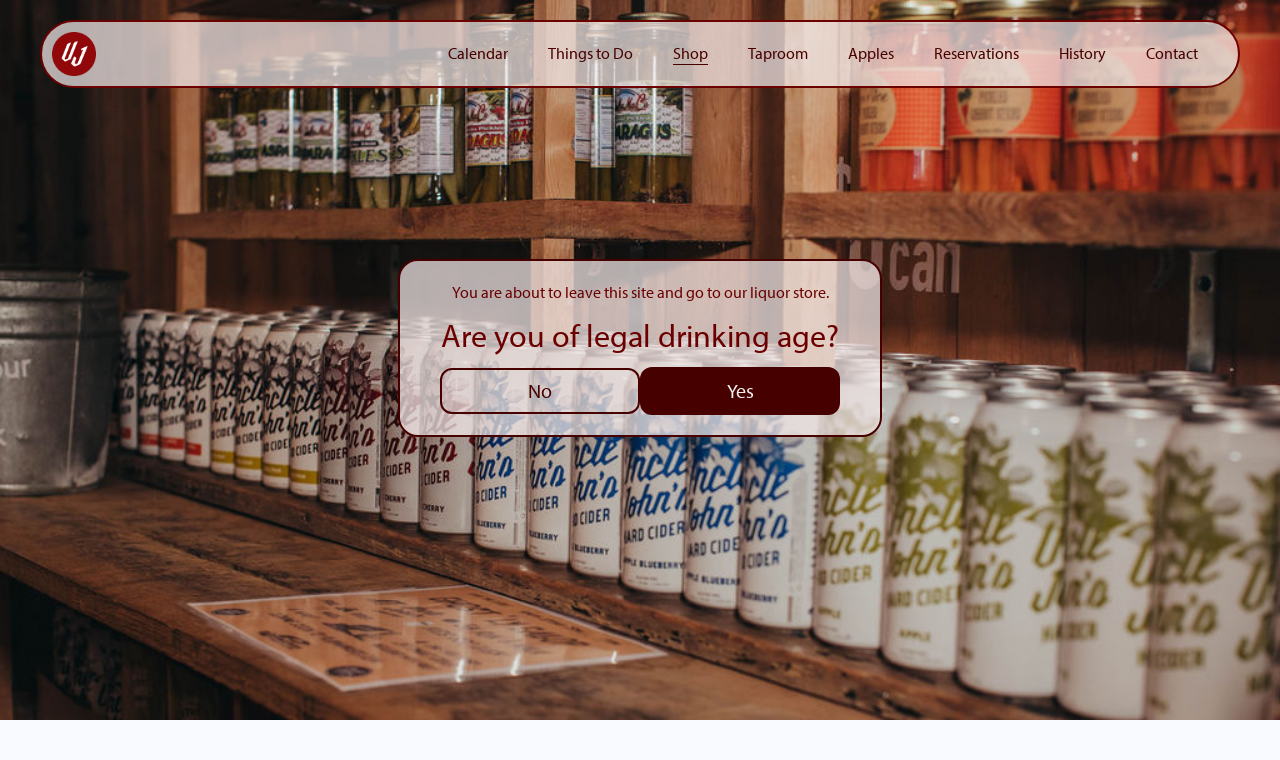

--- FILE ---
content_type: text/html
request_url: https://www.ujcidermill.com/store
body_size: 2614
content:
<!DOCTYPE html><!-- Last Published: Tue Dec 23 2025 17:08:51 GMT+0000 (Coordinated Universal Time) --><html data-wf-domain="www.ujcidermill.com" data-wf-page="60a691f3ab668476feec5845" data-wf-site="605cc3640541c0031b167727"><head><meta charset="utf-8"/><title>Store</title><meta content="Uncle John&#x27;s Cider Room Vinoshipper Store! Purchase our taproom ciders! Must be 21 or older to purchase." name="description"/><meta content="Store" property="og:title"/><meta content="Uncle John&#x27;s Cider Room Vinoshipper Store! Purchase our taproom ciders! Must be 21 or older to purchase." property="og:description"/><meta content="Store" property="twitter:title"/><meta content="Uncle John&#x27;s Cider Room Vinoshipper Store! Purchase our taproom ciders! Must be 21 or older to purchase." property="twitter:description"/><meta property="og:type" content="website"/><meta content="summary_large_image" name="twitter:card"/><meta content="width=device-width, initial-scale=1" name="viewport"/><link href="https://cdn.prod.website-files.com/605cc3640541c0031b167727/css/uj-cider-2.webflow.shared.8f9deaba8.css" rel="stylesheet" type="text/css"/><link href="https://fonts.googleapis.com" rel="preconnect"/><link href="https://fonts.gstatic.com" rel="preconnect" crossorigin="anonymous"/><script src="https://ajax.googleapis.com/ajax/libs/webfont/1.6.26/webfont.js" type="text/javascript"></script><script type="text/javascript">WebFont.load({  google: {    families: ["Lato:100,100italic,300,300italic,400,400italic,700,700italic,900,900italic","Inconsolata:400,700","Vollkorn:400,400italic,700,700italic","Oswald:200,300,400,500,600,700","Cormorant Garamond:regular,italic","Roboto:regular,500","Cormorant Garamond:300,300italic,regular,italic","Caprasimo:regular"]  }});</script><script src="https://use.typekit.net/hgc5abq.js" type="text/javascript"></script><script type="text/javascript">try{Typekit.load();}catch(e){}</script><script type="text/javascript">!function(o,c){var n=c.documentElement,t=" w-mod-";n.className+=t+"js",("ontouchstart"in o||o.DocumentTouch&&c instanceof DocumentTouch)&&(n.className+=t+"touch")}(window,document);</script><link href="https://cdn.prod.website-files.com/605cc3640541c0031b167727/68643dc57c05daf1e08af23c_faviconRed.png" rel="shortcut icon" type="image/x-icon"/><link href="https://cdn.prod.website-files.com/605cc3640541c0031b167727/6060caa3185fff036fac8b7c_touch%20Icon.png" rel="apple-touch-icon"/><script src="https://www.google.com/recaptcha/api.js" type="text/javascript"></script><style>
  /* Default: 4 columns */
  .taproom-cider-grid {
    display: grid;
    grid-template-columns: repeat(4, 1fr);
    gap: 1rem; /* adjust as needed */
  }

  /* When screen width is below 1100px (for example), switch to 3 columns */
  @media (max-width: 1100px) {
    .taproom-cider-grid {
      grid-template-columns: repeat(3, 1fr);
    }
  }
</style></head><body><section class="landing-image shop"><div data-animation="default" data-collapse="medium" data-duration="400" data-easing="ease" data-easing2="ease" data-doc-height="1" role="banner" class="navbar-modern w-nav"><div class="navbarnew modern w-container"><a href="/" class="brand-2 w-nav-brand"><img loading="lazy" src="https://cdn.prod.website-files.com/605cc3640541c0031b167727/6060caa3185fff036fac8b7c_touch%20Icon.png" alt="" class="logo-navbar"/></a><nav role="navigation" class="navmenu modern w-nav-menu"><a href="/calendar" class="navbar-link w-nav-link">Calendar</a><a href="/things-to-do" class="navbar-link w-nav-link">Things to Do</a><a href="/store" aria-current="page" class="navbar-link w-nav-link w--current">Shop</a><a href="/taproom" class="navbar-link w-nav-link">Taproom</a><a href="/ujapple" class="navbar-link w-nav-link">Apples</a><a href="/reservations" class="navbar-link w-nav-link">Reservations</a><a href="/history" class="navbar-link w-nav-link">History</a><a href="/contact" class="navbar-link w-nav-link">Contact</a></nav><div class="menu-button-2 w-nav-button"><div class="icon-6 w-icon-nav-menu"></div></div></div></div><div class="w-layout-blockcontainer content-wrapper center w-container"><div class="landingtextblock shop"><h6 class="h6-center">You are about to leave this site and go to our liquor store.</h6><h4 class="h4-center">Are you of legal drinking age?</h4><div class="liquor-card-button-container"><a href="/" class="secondarybutton w-button">No</a><a href="https://vinoshipper.com/shop/uncle_john_s_hard_cider" target="_blank" class="primarybutton w-button">Yes</a></div></div><div class="div-block-100"></div></div></section><div data-w-id="eaf29a68-6bc2-bfa3-7b7b-38aeaf43b488" class="preloader"><img src="https://cdn.prod.website-files.com/605cc3640541c0031b167727/605cc3640541c0a040167788_Spinner-1s-200px.gif" width="50" alt=""/><div class="top-margin _10-pixels"><div>Loading...</div></div></div><section><div data-w-id="e2e88032-d85f-e585-43d8-0ca8f4688b97" style="opacity:0" class="content"><div class="primarysection"></div></div></section><section class="primarysection footer"><div class="content-wrapper modern footer"><div class="div-block-105"><img src="https://cdn.prod.website-files.com/605cc3640541c0031b167727/605e8a868165d5fae9d7941f_Uncle%20Cider%20Logo%202.png" loading="lazy" width="95" alt="Uncle John&#x27;s Cider Mill Logo
"/><div class="div-block-112"><a href="/privacy-policy" class="w-inline-block"><div class="text-block-49">Privacy Policy</div></a><a href="/contact" class="w-inline-block"><div class="text-block-49">Contact</div></a></div><div class="div-block-113"><a href="https://www.facebook.com/UJCiderMill/" target="_blank" class="w-inline-block"><img src="https://cdn.prod.website-files.com/605cc3640541c0031b167727/60919b67f3e8d3cb0c38059d_001-facebook.svg" loading="lazy" alt="" class="image-36"/></a><a href="https://www.instagram.com/unclejohns_cidermill/?hl=en" target="_blank" class="w-inline-block"><img src="https://cdn.prod.website-files.com/605cc3640541c0031b167727/60919b67f3e8d3645f38059e_004-instagram.svg" loading="lazy" alt="" class="image-37"/></a></div></div></div></section><script src="https://d3e54v103j8qbb.cloudfront.net/js/jquery-3.5.1.min.dc5e7f18c8.js?site=605cc3640541c0031b167727" type="text/javascript" integrity="sha256-9/aliU8dGd2tb6OSsuzixeV4y/faTqgFtohetphbbj0=" crossorigin="anonymous"></script><script src="https://cdn.prod.website-files.com/605cc3640541c0031b167727/js/webflow.schunk.36b8fb49256177c8.js" type="text/javascript"></script><script src="https://cdn.prod.website-files.com/605cc3640541c0031b167727/js/webflow.schunk.8c2688e68d538a16.js" type="text/javascript"></script><script src="https://cdn.prod.website-files.com/605cc3640541c0031b167727/js/webflow.23c78c1a.1024f2a7904a0874.js" type="text/javascript"></script><!-- Hosted Library script file on CDN for free -->
<script src="https://cdn.finsweet.com/files/cmslibrary-v1.8.js"></script>
<script>
(function() {
	// create a new Library instance and store it in a variable called "projectsGrid"
	var projectsGrid = new FsLibrary('.collection-list')
  
	// define our filter group(s)
	var myFilters = [
	{
		filterWrapper: ".filters-wrapper",
		filterType: "exclusive"
	}
]
 // run filter on our instance
	projectsGrid.filter({
		filterArray: myFilters, // the filter group name we defined
		animation: {
			enable: true,
			duration: 200,
			easing: 'ease-out',
			effects: 'fade translate(0px,20px)'
			}
  })
})();
</script>
</body></html>

--- FILE ---
content_type: text/css
request_url: https://cdn.prod.website-files.com/605cc3640541c0031b167727/css/uj-cider-2.webflow.shared.8f9deaba8.css
body_size: 34044
content:
html {
  -webkit-text-size-adjust: 100%;
  -ms-text-size-adjust: 100%;
  font-family: sans-serif;
}

body {
  margin: 0;
}

article, aside, details, figcaption, figure, footer, header, hgroup, main, menu, nav, section, summary {
  display: block;
}

audio, canvas, progress, video {
  vertical-align: baseline;
  display: inline-block;
}

audio:not([controls]) {
  height: 0;
  display: none;
}

[hidden], template {
  display: none;
}

a {
  background-color: #0000;
}

a:active, a:hover {
  outline: 0;
}

abbr[title] {
  border-bottom: 1px dotted;
}

b, strong {
  font-weight: bold;
}

dfn {
  font-style: italic;
}

h1 {
  margin: .67em 0;
  font-size: 2em;
}

mark {
  color: #000;
  background: #ff0;
}

small {
  font-size: 80%;
}

sub, sup {
  vertical-align: baseline;
  font-size: 75%;
  line-height: 0;
  position: relative;
}

sup {
  top: -.5em;
}

sub {
  bottom: -.25em;
}

img {
  border: 0;
}

svg:not(:root) {
  overflow: hidden;
}

hr {
  box-sizing: content-box;
  height: 0;
}

pre {
  overflow: auto;
}

code, kbd, pre, samp {
  font-family: monospace;
  font-size: 1em;
}

button, input, optgroup, select, textarea {
  color: inherit;
  font: inherit;
  margin: 0;
}

button {
  overflow: visible;
}

button, select {
  text-transform: none;
}

button, html input[type="button"], input[type="reset"] {
  -webkit-appearance: button;
  cursor: pointer;
}

button[disabled], html input[disabled] {
  cursor: default;
}

button::-moz-focus-inner, input::-moz-focus-inner {
  border: 0;
  padding: 0;
}

input {
  line-height: normal;
}

input[type="checkbox"], input[type="radio"] {
  box-sizing: border-box;
  padding: 0;
}

input[type="number"]::-webkit-inner-spin-button, input[type="number"]::-webkit-outer-spin-button {
  height: auto;
}

input[type="search"] {
  -webkit-appearance: none;
}

input[type="search"]::-webkit-search-cancel-button, input[type="search"]::-webkit-search-decoration {
  -webkit-appearance: none;
}

legend {
  border: 0;
  padding: 0;
}

textarea {
  overflow: auto;
}

optgroup {
  font-weight: bold;
}

table {
  border-collapse: collapse;
  border-spacing: 0;
}

td, th {
  padding: 0;
}

@font-face {
  font-family: webflow-icons;
  src: url("[data-uri]") format("truetype");
  font-weight: normal;
  font-style: normal;
}

[class^="w-icon-"], [class*=" w-icon-"] {
  speak: none;
  font-variant: normal;
  text-transform: none;
  -webkit-font-smoothing: antialiased;
  -moz-osx-font-smoothing: grayscale;
  font-style: normal;
  font-weight: normal;
  line-height: 1;
  font-family: webflow-icons !important;
}

.w-icon-slider-right:before {
  content: "";
}

.w-icon-slider-left:before {
  content: "";
}

.w-icon-nav-menu:before {
  content: "";
}

.w-icon-arrow-down:before, .w-icon-dropdown-toggle:before {
  content: "";
}

.w-icon-file-upload-remove:before {
  content: "";
}

.w-icon-file-upload-icon:before {
  content: "";
}

* {
  box-sizing: border-box;
}

html {
  height: 100%;
}

body {
  color: #333;
  background-color: #fff;
  min-height: 100%;
  margin: 0;
  font-family: Arial, sans-serif;
  font-size: 14px;
  line-height: 20px;
}

img {
  vertical-align: middle;
  max-width: 100%;
  display: inline-block;
}

html.w-mod-touch * {
  background-attachment: scroll !important;
}

.w-block {
  display: block;
}

.w-inline-block {
  max-width: 100%;
  display: inline-block;
}

.w-clearfix:before, .w-clearfix:after {
  content: " ";
  grid-area: 1 / 1 / 2 / 2;
  display: table;
}

.w-clearfix:after {
  clear: both;
}

.w-hidden {
  display: none;
}

.w-button {
  color: #fff;
  line-height: inherit;
  cursor: pointer;
  background-color: #3898ec;
  border: 0;
  border-radius: 0;
  padding: 9px 15px;
  text-decoration: none;
  display: inline-block;
}

input.w-button {
  -webkit-appearance: button;
}

html[data-w-dynpage] [data-w-cloak] {
  color: #0000 !important;
}

.w-code-block {
  margin: unset;
}

pre.w-code-block code {
  all: inherit;
}

.w-optimization {
  display: contents;
}

.w-webflow-badge, .w-webflow-badge > img {
  box-sizing: unset;
  width: unset;
  height: unset;
  max-height: unset;
  max-width: unset;
  min-height: unset;
  min-width: unset;
  margin: unset;
  padding: unset;
  float: unset;
  clear: unset;
  border: unset;
  border-radius: unset;
  background: unset;
  background-image: unset;
  background-position: unset;
  background-size: unset;
  background-repeat: unset;
  background-origin: unset;
  background-clip: unset;
  background-attachment: unset;
  background-color: unset;
  box-shadow: unset;
  transform: unset;
  direction: unset;
  font-family: unset;
  font-weight: unset;
  color: unset;
  font-size: unset;
  line-height: unset;
  font-style: unset;
  font-variant: unset;
  text-align: unset;
  letter-spacing: unset;
  -webkit-text-decoration: unset;
  text-decoration: unset;
  text-indent: unset;
  text-transform: unset;
  list-style-type: unset;
  text-shadow: unset;
  vertical-align: unset;
  cursor: unset;
  white-space: unset;
  word-break: unset;
  word-spacing: unset;
  word-wrap: unset;
  transition: unset;
}

.w-webflow-badge {
  white-space: nowrap;
  cursor: pointer;
  box-shadow: 0 0 0 1px #0000001a, 0 1px 3px #0000001a;
  visibility: visible !important;
  opacity: 1 !important;
  z-index: 2147483647 !important;
  color: #aaadb0 !important;
  overflow: unset !important;
  background-color: #fff !important;
  border-radius: 3px !important;
  width: auto !important;
  height: auto !important;
  margin: 0 !important;
  padding: 6px !important;
  font-size: 12px !important;
  line-height: 14px !important;
  text-decoration: none !important;
  display: inline-block !important;
  position: fixed !important;
  inset: auto 12px 12px auto !important;
  transform: none !important;
}

.w-webflow-badge > img {
  position: unset;
  visibility: unset !important;
  opacity: 1 !important;
  vertical-align: middle !important;
  display: inline-block !important;
}

h1, h2, h3, h4, h5, h6 {
  margin-bottom: 10px;
  font-weight: bold;
}

h1 {
  margin-top: 20px;
  font-size: 38px;
  line-height: 44px;
}

h2 {
  margin-top: 20px;
  font-size: 32px;
  line-height: 36px;
}

h3 {
  margin-top: 20px;
  font-size: 24px;
  line-height: 30px;
}

h4 {
  margin-top: 10px;
  font-size: 18px;
  line-height: 24px;
}

h5 {
  margin-top: 10px;
  font-size: 14px;
  line-height: 20px;
}

h6 {
  margin-top: 10px;
  font-size: 12px;
  line-height: 18px;
}

p {
  margin-top: 0;
  margin-bottom: 10px;
}

blockquote {
  border-left: 5px solid #e2e2e2;
  margin: 0 0 10px;
  padding: 10px 20px;
  font-size: 18px;
  line-height: 22px;
}

figure {
  margin: 0 0 10px;
}

figcaption {
  text-align: center;
  margin-top: 5px;
}

ul, ol {
  margin-top: 0;
  margin-bottom: 10px;
  padding-left: 40px;
}

.w-list-unstyled {
  padding-left: 0;
  list-style: none;
}

.w-embed:before, .w-embed:after {
  content: " ";
  grid-area: 1 / 1 / 2 / 2;
  display: table;
}

.w-embed:after {
  clear: both;
}

.w-video {
  width: 100%;
  padding: 0;
  position: relative;
}

.w-video iframe, .w-video object, .w-video embed {
  border: none;
  width: 100%;
  height: 100%;
  position: absolute;
  top: 0;
  left: 0;
}

fieldset {
  border: 0;
  margin: 0;
  padding: 0;
}

button, [type="button"], [type="reset"] {
  cursor: pointer;
  -webkit-appearance: button;
  border: 0;
}

.w-form {
  margin: 0 0 15px;
}

.w-form-done {
  text-align: center;
  background-color: #ddd;
  padding: 20px;
  display: none;
}

.w-form-fail {
  background-color: #ffdede;
  margin-top: 10px;
  padding: 10px;
  display: none;
}

label {
  margin-bottom: 5px;
  font-weight: bold;
  display: block;
}

.w-input, .w-select {
  color: #333;
  vertical-align: middle;
  background-color: #fff;
  border: 1px solid #ccc;
  width: 100%;
  height: 38px;
  margin-bottom: 10px;
  padding: 8px 12px;
  font-size: 14px;
  line-height: 1.42857;
  display: block;
}

.w-input::placeholder, .w-select::placeholder {
  color: #999;
}

.w-input:focus, .w-select:focus {
  border-color: #3898ec;
  outline: 0;
}

.w-input[disabled], .w-select[disabled], .w-input[readonly], .w-select[readonly], fieldset[disabled] .w-input, fieldset[disabled] .w-select {
  cursor: not-allowed;
}

.w-input[disabled]:not(.w-input-disabled), .w-select[disabled]:not(.w-input-disabled), .w-input[readonly], .w-select[readonly], fieldset[disabled]:not(.w-input-disabled) .w-input, fieldset[disabled]:not(.w-input-disabled) .w-select {
  background-color: #eee;
}

textarea.w-input, textarea.w-select {
  height: auto;
}

.w-select {
  background-color: #f3f3f3;
}

.w-select[multiple] {
  height: auto;
}

.w-form-label {
  cursor: pointer;
  margin-bottom: 0;
  font-weight: normal;
  display: inline-block;
}

.w-radio {
  margin-bottom: 5px;
  padding-left: 20px;
  display: block;
}

.w-radio:before, .w-radio:after {
  content: " ";
  grid-area: 1 / 1 / 2 / 2;
  display: table;
}

.w-radio:after {
  clear: both;
}

.w-radio-input {
  float: left;
  margin: 3px 0 0 -20px;
  line-height: normal;
}

.w-file-upload {
  margin-bottom: 10px;
  display: block;
}

.w-file-upload-input {
  opacity: 0;
  z-index: -100;
  width: .1px;
  height: .1px;
  position: absolute;
  overflow: hidden;
}

.w-file-upload-default, .w-file-upload-uploading, .w-file-upload-success {
  color: #333;
  display: inline-block;
}

.w-file-upload-error {
  margin-top: 10px;
  display: block;
}

.w-file-upload-default.w-hidden, .w-file-upload-uploading.w-hidden, .w-file-upload-error.w-hidden, .w-file-upload-success.w-hidden {
  display: none;
}

.w-file-upload-uploading-btn {
  cursor: pointer;
  background-color: #fafafa;
  border: 1px solid #ccc;
  margin: 0;
  padding: 8px 12px;
  font-size: 14px;
  font-weight: normal;
  display: flex;
}

.w-file-upload-file {
  background-color: #fafafa;
  border: 1px solid #ccc;
  flex-grow: 1;
  justify-content: space-between;
  margin: 0;
  padding: 8px 9px 8px 11px;
  display: flex;
}

.w-file-upload-file-name {
  font-size: 14px;
  font-weight: normal;
  display: block;
}

.w-file-remove-link {
  cursor: pointer;
  width: auto;
  height: auto;
  margin-top: 3px;
  margin-left: 10px;
  padding: 3px;
  display: block;
}

.w-icon-file-upload-remove {
  margin: auto;
  font-size: 10px;
}

.w-file-upload-error-msg {
  color: #ea384c;
  padding: 2px 0;
  display: inline-block;
}

.w-file-upload-info {
  padding: 0 12px;
  line-height: 38px;
  display: inline-block;
}

.w-file-upload-label {
  cursor: pointer;
  background-color: #fafafa;
  border: 1px solid #ccc;
  margin: 0;
  padding: 8px 12px;
  font-size: 14px;
  font-weight: normal;
  display: inline-block;
}

.w-icon-file-upload-icon, .w-icon-file-upload-uploading {
  width: 20px;
  margin-right: 8px;
  display: inline-block;
}

.w-icon-file-upload-uploading {
  height: 20px;
}

.w-container {
  max-width: 940px;
  margin-left: auto;
  margin-right: auto;
}

.w-container:before, .w-container:after {
  content: " ";
  grid-area: 1 / 1 / 2 / 2;
  display: table;
}

.w-container:after {
  clear: both;
}

.w-container .w-row {
  margin-left: -10px;
  margin-right: -10px;
}

.w-row:before, .w-row:after {
  content: " ";
  grid-area: 1 / 1 / 2 / 2;
  display: table;
}

.w-row:after {
  clear: both;
}

.w-row .w-row {
  margin-left: 0;
  margin-right: 0;
}

.w-col {
  float: left;
  width: 100%;
  min-height: 1px;
  padding-left: 10px;
  padding-right: 10px;
  position: relative;
}

.w-col .w-col {
  padding-left: 0;
  padding-right: 0;
}

.w-col-1 {
  width: 8.33333%;
}

.w-col-2 {
  width: 16.6667%;
}

.w-col-3 {
  width: 25%;
}

.w-col-4 {
  width: 33.3333%;
}

.w-col-5 {
  width: 41.6667%;
}

.w-col-6 {
  width: 50%;
}

.w-col-7 {
  width: 58.3333%;
}

.w-col-8 {
  width: 66.6667%;
}

.w-col-9 {
  width: 75%;
}

.w-col-10 {
  width: 83.3333%;
}

.w-col-11 {
  width: 91.6667%;
}

.w-col-12 {
  width: 100%;
}

.w-hidden-main {
  display: none !important;
}

@media screen and (max-width: 991px) {
  .w-container {
    max-width: 728px;
  }

  .w-hidden-main {
    display: inherit !important;
  }

  .w-hidden-medium {
    display: none !important;
  }

  .w-col-medium-1 {
    width: 8.33333%;
  }

  .w-col-medium-2 {
    width: 16.6667%;
  }

  .w-col-medium-3 {
    width: 25%;
  }

  .w-col-medium-4 {
    width: 33.3333%;
  }

  .w-col-medium-5 {
    width: 41.6667%;
  }

  .w-col-medium-6 {
    width: 50%;
  }

  .w-col-medium-7 {
    width: 58.3333%;
  }

  .w-col-medium-8 {
    width: 66.6667%;
  }

  .w-col-medium-9 {
    width: 75%;
  }

  .w-col-medium-10 {
    width: 83.3333%;
  }

  .w-col-medium-11 {
    width: 91.6667%;
  }

  .w-col-medium-12 {
    width: 100%;
  }

  .w-col-stack {
    width: 100%;
    left: auto;
    right: auto;
  }
}

@media screen and (max-width: 767px) {
  .w-hidden-main, .w-hidden-medium {
    display: inherit !important;
  }

  .w-hidden-small {
    display: none !important;
  }

  .w-row, .w-container .w-row {
    margin-left: 0;
    margin-right: 0;
  }

  .w-col {
    width: 100%;
    left: auto;
    right: auto;
  }

  .w-col-small-1 {
    width: 8.33333%;
  }

  .w-col-small-2 {
    width: 16.6667%;
  }

  .w-col-small-3 {
    width: 25%;
  }

  .w-col-small-4 {
    width: 33.3333%;
  }

  .w-col-small-5 {
    width: 41.6667%;
  }

  .w-col-small-6 {
    width: 50%;
  }

  .w-col-small-7 {
    width: 58.3333%;
  }

  .w-col-small-8 {
    width: 66.6667%;
  }

  .w-col-small-9 {
    width: 75%;
  }

  .w-col-small-10 {
    width: 83.3333%;
  }

  .w-col-small-11 {
    width: 91.6667%;
  }

  .w-col-small-12 {
    width: 100%;
  }
}

@media screen and (max-width: 479px) {
  .w-container {
    max-width: none;
  }

  .w-hidden-main, .w-hidden-medium, .w-hidden-small {
    display: inherit !important;
  }

  .w-hidden-tiny {
    display: none !important;
  }

  .w-col {
    width: 100%;
  }

  .w-col-tiny-1 {
    width: 8.33333%;
  }

  .w-col-tiny-2 {
    width: 16.6667%;
  }

  .w-col-tiny-3 {
    width: 25%;
  }

  .w-col-tiny-4 {
    width: 33.3333%;
  }

  .w-col-tiny-5 {
    width: 41.6667%;
  }

  .w-col-tiny-6 {
    width: 50%;
  }

  .w-col-tiny-7 {
    width: 58.3333%;
  }

  .w-col-tiny-8 {
    width: 66.6667%;
  }

  .w-col-tiny-9 {
    width: 75%;
  }

  .w-col-tiny-10 {
    width: 83.3333%;
  }

  .w-col-tiny-11 {
    width: 91.6667%;
  }

  .w-col-tiny-12 {
    width: 100%;
  }
}

.w-widget {
  position: relative;
}

.w-widget-map {
  width: 100%;
  height: 400px;
}

.w-widget-map label {
  width: auto;
  display: inline;
}

.w-widget-map img {
  max-width: inherit;
}

.w-widget-map .gm-style-iw {
  text-align: center;
}

.w-widget-map .gm-style-iw > button {
  display: none !important;
}

.w-widget-twitter {
  overflow: hidden;
}

.w-widget-twitter-count-shim {
  vertical-align: top;
  text-align: center;
  background: #fff;
  border: 1px solid #758696;
  border-radius: 3px;
  width: 28px;
  height: 20px;
  display: inline-block;
  position: relative;
}

.w-widget-twitter-count-shim * {
  pointer-events: none;
  -webkit-user-select: none;
  user-select: none;
}

.w-widget-twitter-count-shim .w-widget-twitter-count-inner {
  text-align: center;
  color: #999;
  font-family: serif;
  font-size: 15px;
  line-height: 12px;
  position: relative;
}

.w-widget-twitter-count-shim .w-widget-twitter-count-clear {
  display: block;
  position: relative;
}

.w-widget-twitter-count-shim.w--large {
  width: 36px;
  height: 28px;
}

.w-widget-twitter-count-shim.w--large .w-widget-twitter-count-inner {
  font-size: 18px;
  line-height: 18px;
}

.w-widget-twitter-count-shim:not(.w--vertical) {
  margin-left: 5px;
  margin-right: 8px;
}

.w-widget-twitter-count-shim:not(.w--vertical).w--large {
  margin-left: 6px;
}

.w-widget-twitter-count-shim:not(.w--vertical):before, .w-widget-twitter-count-shim:not(.w--vertical):after {
  content: " ";
  pointer-events: none;
  border: solid #0000;
  width: 0;
  height: 0;
  position: absolute;
  top: 50%;
  left: 0;
}

.w-widget-twitter-count-shim:not(.w--vertical):before {
  border-width: 4px;
  border-color: #75869600 #5d6c7b #75869600 #75869600;
  margin-top: -4px;
  margin-left: -9px;
}

.w-widget-twitter-count-shim:not(.w--vertical).w--large:before {
  border-width: 5px;
  margin-top: -5px;
  margin-left: -10px;
}

.w-widget-twitter-count-shim:not(.w--vertical):after {
  border-width: 4px;
  border-color: #fff0 #fff #fff0 #fff0;
  margin-top: -4px;
  margin-left: -8px;
}

.w-widget-twitter-count-shim:not(.w--vertical).w--large:after {
  border-width: 5px;
  margin-top: -5px;
  margin-left: -9px;
}

.w-widget-twitter-count-shim.w--vertical {
  width: 61px;
  height: 33px;
  margin-bottom: 8px;
}

.w-widget-twitter-count-shim.w--vertical:before, .w-widget-twitter-count-shim.w--vertical:after {
  content: " ";
  pointer-events: none;
  border: solid #0000;
  width: 0;
  height: 0;
  position: absolute;
  top: 100%;
  left: 50%;
}

.w-widget-twitter-count-shim.w--vertical:before {
  border-width: 5px;
  border-color: #5d6c7b #75869600 #75869600;
  margin-left: -5px;
}

.w-widget-twitter-count-shim.w--vertical:after {
  border-width: 4px;
  border-color: #fff #fff0 #fff0;
  margin-left: -4px;
}

.w-widget-twitter-count-shim.w--vertical .w-widget-twitter-count-inner {
  font-size: 18px;
  line-height: 22px;
}

.w-widget-twitter-count-shim.w--vertical.w--large {
  width: 76px;
}

.w-background-video {
  color: #fff;
  height: 500px;
  position: relative;
  overflow: hidden;
}

.w-background-video > video {
  object-fit: cover;
  z-index: -100;
  background-position: 50%;
  background-size: cover;
  width: 100%;
  height: 100%;
  margin: auto;
  position: absolute;
  inset: -100%;
}

.w-background-video > video::-webkit-media-controls-start-playback-button {
  -webkit-appearance: none;
  display: none !important;
}

.w-background-video--control {
  background-color: #0000;
  padding: 0;
  position: absolute;
  bottom: 1em;
  right: 1em;
}

.w-background-video--control > [hidden] {
  display: none !important;
}

.w-slider {
  text-align: center;
  clear: both;
  -webkit-tap-highlight-color: #0000;
  tap-highlight-color: #0000;
  background: #ddd;
  height: 300px;
  position: relative;
}

.w-slider-mask {
  z-index: 1;
  white-space: nowrap;
  height: 100%;
  display: block;
  position: relative;
  left: 0;
  right: 0;
  overflow: hidden;
}

.w-slide {
  vertical-align: top;
  white-space: normal;
  text-align: left;
  width: 100%;
  height: 100%;
  display: inline-block;
  position: relative;
}

.w-slider-nav {
  z-index: 2;
  text-align: center;
  -webkit-tap-highlight-color: #0000;
  tap-highlight-color: #0000;
  height: 40px;
  margin: auto;
  padding-top: 10px;
  position: absolute;
  inset: auto 0 0;
}

.w-slider-nav.w-round > div {
  border-radius: 100%;
}

.w-slider-nav.w-num > div {
  font-size: inherit;
  line-height: inherit;
  width: auto;
  height: auto;
  padding: .2em .5em;
}

.w-slider-nav.w-shadow > div {
  box-shadow: 0 0 3px #3336;
}

.w-slider-nav-invert {
  color: #fff;
}

.w-slider-nav-invert > div {
  background-color: #2226;
}

.w-slider-nav-invert > div.w-active {
  background-color: #222;
}

.w-slider-dot {
  cursor: pointer;
  background-color: #fff6;
  width: 1em;
  height: 1em;
  margin: 0 3px .5em;
  transition: background-color .1s, color .1s;
  display: inline-block;
  position: relative;
}

.w-slider-dot.w-active {
  background-color: #fff;
}

.w-slider-dot:focus {
  outline: none;
  box-shadow: 0 0 0 2px #fff;
}

.w-slider-dot:focus.w-active {
  box-shadow: none;
}

.w-slider-arrow-left, .w-slider-arrow-right {
  cursor: pointer;
  color: #fff;
  -webkit-tap-highlight-color: #0000;
  tap-highlight-color: #0000;
  -webkit-user-select: none;
  user-select: none;
  width: 80px;
  margin: auto;
  font-size: 40px;
  position: absolute;
  inset: 0;
  overflow: hidden;
}

.w-slider-arrow-left [class^="w-icon-"], .w-slider-arrow-right [class^="w-icon-"], .w-slider-arrow-left [class*=" w-icon-"], .w-slider-arrow-right [class*=" w-icon-"] {
  position: absolute;
}

.w-slider-arrow-left:focus, .w-slider-arrow-right:focus {
  outline: 0;
}

.w-slider-arrow-left {
  z-index: 3;
  right: auto;
}

.w-slider-arrow-right {
  z-index: 4;
  left: auto;
}

.w-icon-slider-left, .w-icon-slider-right {
  width: 1em;
  height: 1em;
  margin: auto;
  inset: 0;
}

.w-slider-aria-label {
  clip: rect(0 0 0 0);
  border: 0;
  width: 1px;
  height: 1px;
  margin: -1px;
  padding: 0;
  position: absolute;
  overflow: hidden;
}

.w-slider-force-show {
  display: block !important;
}

.w-dropdown {
  text-align: left;
  z-index: 900;
  margin-left: auto;
  margin-right: auto;
  display: inline-block;
  position: relative;
}

.w-dropdown-btn, .w-dropdown-toggle, .w-dropdown-link {
  vertical-align: top;
  color: #222;
  text-align: left;
  white-space: nowrap;
  margin-left: auto;
  margin-right: auto;
  padding: 20px;
  text-decoration: none;
  position: relative;
}

.w-dropdown-toggle {
  -webkit-user-select: none;
  user-select: none;
  cursor: pointer;
  padding-right: 40px;
  display: inline-block;
}

.w-dropdown-toggle:focus {
  outline: 0;
}

.w-icon-dropdown-toggle {
  width: 1em;
  height: 1em;
  margin: auto 20px auto auto;
  position: absolute;
  top: 0;
  bottom: 0;
  right: 0;
}

.w-dropdown-list {
  background: #ddd;
  min-width: 100%;
  display: none;
  position: absolute;
}

.w-dropdown-list.w--open {
  display: block;
}

.w-dropdown-link {
  color: #222;
  padding: 10px 20px;
  display: block;
}

.w-dropdown-link.w--current {
  color: #0082f3;
}

.w-dropdown-link:focus {
  outline: 0;
}

@media screen and (max-width: 767px) {
  .w-nav-brand {
    padding-left: 10px;
  }
}

.w-lightbox-backdrop {
  cursor: auto;
  letter-spacing: normal;
  text-indent: 0;
  text-shadow: none;
  text-transform: none;
  visibility: visible;
  white-space: normal;
  word-break: normal;
  word-spacing: normal;
  word-wrap: normal;
  color: #fff;
  text-align: center;
  z-index: 2000;
  opacity: 0;
  -webkit-user-select: none;
  -moz-user-select: none;
  -webkit-tap-highlight-color: transparent;
  background: #000000e6;
  outline: 0;
  font-family: Helvetica Neue, Helvetica, Ubuntu, Segoe UI, Verdana, sans-serif;
  font-size: 17px;
  font-style: normal;
  font-weight: 300;
  line-height: 1.2;
  list-style: disc;
  position: fixed;
  inset: 0;
  -webkit-transform: translate(0);
}

.w-lightbox-backdrop, .w-lightbox-container {
  -webkit-overflow-scrolling: touch;
  height: 100%;
  overflow: auto;
}

.w-lightbox-content {
  height: 100vh;
  position: relative;
  overflow: hidden;
}

.w-lightbox-view {
  opacity: 0;
  width: 100vw;
  height: 100vh;
  position: absolute;
}

.w-lightbox-view:before {
  content: "";
  height: 100vh;
}

.w-lightbox-group, .w-lightbox-group .w-lightbox-view, .w-lightbox-group .w-lightbox-view:before {
  height: 86vh;
}

.w-lightbox-frame, .w-lightbox-view:before {
  vertical-align: middle;
  display: inline-block;
}

.w-lightbox-figure {
  margin: 0;
  position: relative;
}

.w-lightbox-group .w-lightbox-figure {
  cursor: pointer;
}

.w-lightbox-img {
  width: auto;
  max-width: none;
  height: auto;
}

.w-lightbox-image {
  float: none;
  max-width: 100vw;
  max-height: 100vh;
  display: block;
}

.w-lightbox-group .w-lightbox-image {
  max-height: 86vh;
}

.w-lightbox-caption {
  text-align: left;
  text-overflow: ellipsis;
  white-space: nowrap;
  background: #0006;
  padding: .5em 1em;
  position: absolute;
  bottom: 0;
  left: 0;
  right: 0;
  overflow: hidden;
}

.w-lightbox-embed {
  width: 100%;
  height: 100%;
  position: absolute;
  inset: 0;
}

.w-lightbox-control {
  cursor: pointer;
  background-position: center;
  background-repeat: no-repeat;
  background-size: 24px;
  width: 4em;
  transition: all .3s;
  position: absolute;
  top: 0;
}

.w-lightbox-left {
  background-image: url("[data-uri]");
  display: none;
  bottom: 0;
  left: 0;
}

.w-lightbox-right {
  background-image: url("[data-uri]");
  display: none;
  bottom: 0;
  right: 0;
}

.w-lightbox-close {
  background-image: url("[data-uri]");
  background-size: 18px;
  height: 2.6em;
  right: 0;
}

.w-lightbox-strip {
  white-space: nowrap;
  padding: 0 1vh;
  line-height: 0;
  position: absolute;
  bottom: 0;
  left: 0;
  right: 0;
  overflow: auto hidden;
}

.w-lightbox-item {
  box-sizing: content-box;
  cursor: pointer;
  width: 10vh;
  padding: 2vh 1vh;
  display: inline-block;
  -webkit-transform: translate3d(0, 0, 0);
}

.w-lightbox-active {
  opacity: .3;
}

.w-lightbox-thumbnail {
  background: #222;
  height: 10vh;
  position: relative;
  overflow: hidden;
}

.w-lightbox-thumbnail-image {
  position: absolute;
  top: 0;
  left: 0;
}

.w-lightbox-thumbnail .w-lightbox-tall {
  width: 100%;
  top: 50%;
  transform: translate(0, -50%);
}

.w-lightbox-thumbnail .w-lightbox-wide {
  height: 100%;
  left: 50%;
  transform: translate(-50%);
}

.w-lightbox-spinner {
  box-sizing: border-box;
  border: 5px solid #0006;
  border-radius: 50%;
  width: 40px;
  height: 40px;
  margin-top: -20px;
  margin-left: -20px;
  animation: .8s linear infinite spin;
  position: absolute;
  top: 50%;
  left: 50%;
}

.w-lightbox-spinner:after {
  content: "";
  border: 3px solid #0000;
  border-bottom-color: #fff;
  border-radius: 50%;
  position: absolute;
  inset: -4px;
}

.w-lightbox-hide {
  display: none;
}

.w-lightbox-noscroll {
  overflow: hidden;
}

@media (min-width: 768px) {
  .w-lightbox-content {
    height: 96vh;
    margin-top: 2vh;
  }

  .w-lightbox-view, .w-lightbox-view:before {
    height: 96vh;
  }

  .w-lightbox-group, .w-lightbox-group .w-lightbox-view, .w-lightbox-group .w-lightbox-view:before {
    height: 84vh;
  }

  .w-lightbox-image {
    max-width: 96vw;
    max-height: 96vh;
  }

  .w-lightbox-group .w-lightbox-image {
    max-width: 82.3vw;
    max-height: 84vh;
  }

  .w-lightbox-left, .w-lightbox-right {
    opacity: .5;
    display: block;
  }

  .w-lightbox-close {
    opacity: .8;
  }

  .w-lightbox-control:hover {
    opacity: 1;
  }
}

.w-lightbox-inactive, .w-lightbox-inactive:hover {
  opacity: 0;
}

.w-richtext:before, .w-richtext:after {
  content: " ";
  grid-area: 1 / 1 / 2 / 2;
  display: table;
}

.w-richtext:after {
  clear: both;
}

.w-richtext[contenteditable="true"]:before, .w-richtext[contenteditable="true"]:after {
  white-space: initial;
}

.w-richtext ol, .w-richtext ul {
  overflow: hidden;
}

.w-richtext .w-richtext-figure-selected.w-richtext-figure-type-video div:after, .w-richtext .w-richtext-figure-selected[data-rt-type="video"] div:after, .w-richtext .w-richtext-figure-selected.w-richtext-figure-type-image div, .w-richtext .w-richtext-figure-selected[data-rt-type="image"] div {
  outline: 2px solid #2895f7;
}

.w-richtext figure.w-richtext-figure-type-video > div:after, .w-richtext figure[data-rt-type="video"] > div:after {
  content: "";
  display: none;
  position: absolute;
  inset: 0;
}

.w-richtext figure {
  max-width: 60%;
  position: relative;
}

.w-richtext figure > div:before {
  cursor: default !important;
}

.w-richtext figure img {
  width: 100%;
}

.w-richtext figure figcaption.w-richtext-figcaption-placeholder {
  opacity: .6;
}

.w-richtext figure div {
  color: #0000;
  font-size: 0;
}

.w-richtext figure.w-richtext-figure-type-image, .w-richtext figure[data-rt-type="image"] {
  display: table;
}

.w-richtext figure.w-richtext-figure-type-image > div, .w-richtext figure[data-rt-type="image"] > div {
  display: inline-block;
}

.w-richtext figure.w-richtext-figure-type-image > figcaption, .w-richtext figure[data-rt-type="image"] > figcaption {
  caption-side: bottom;
  display: table-caption;
}

.w-richtext figure.w-richtext-figure-type-video, .w-richtext figure[data-rt-type="video"] {
  width: 60%;
  height: 0;
}

.w-richtext figure.w-richtext-figure-type-video iframe, .w-richtext figure[data-rt-type="video"] iframe {
  width: 100%;
  height: 100%;
  position: absolute;
  top: 0;
  left: 0;
}

.w-richtext figure.w-richtext-figure-type-video > div, .w-richtext figure[data-rt-type="video"] > div {
  width: 100%;
}

.w-richtext figure.w-richtext-align-center {
  clear: both;
  margin-left: auto;
  margin-right: auto;
}

.w-richtext figure.w-richtext-align-center.w-richtext-figure-type-image > div, .w-richtext figure.w-richtext-align-center[data-rt-type="image"] > div {
  max-width: 100%;
}

.w-richtext figure.w-richtext-align-normal {
  clear: both;
}

.w-richtext figure.w-richtext-align-fullwidth {
  text-align: center;
  clear: both;
  width: 100%;
  max-width: 100%;
  margin-left: auto;
  margin-right: auto;
  display: block;
}

.w-richtext figure.w-richtext-align-fullwidth > div {
  padding-bottom: inherit;
  display: inline-block;
}

.w-richtext figure.w-richtext-align-fullwidth > figcaption {
  display: block;
}

.w-richtext figure.w-richtext-align-floatleft {
  float: left;
  clear: none;
  margin-right: 15px;
}

.w-richtext figure.w-richtext-align-floatright {
  float: right;
  clear: none;
  margin-left: 15px;
}

.w-nav {
  z-index: 1000;
  background: #ddd;
  position: relative;
}

.w-nav:before, .w-nav:after {
  content: " ";
  grid-area: 1 / 1 / 2 / 2;
  display: table;
}

.w-nav:after {
  clear: both;
}

.w-nav-brand {
  float: left;
  color: #333;
  text-decoration: none;
  position: relative;
}

.w-nav-link {
  vertical-align: top;
  color: #222;
  text-align: left;
  margin-left: auto;
  margin-right: auto;
  padding: 20px;
  text-decoration: none;
  display: inline-block;
  position: relative;
}

.w-nav-link.w--current {
  color: #0082f3;
}

.w-nav-menu {
  float: right;
  position: relative;
}

[data-nav-menu-open] {
  text-align: center;
  background: #c8c8c8;
  min-width: 200px;
  position: absolute;
  top: 100%;
  left: 0;
  right: 0;
  overflow: visible;
  display: block !important;
}

.w--nav-link-open {
  display: block;
  position: relative;
}

.w-nav-overlay {
  width: 100%;
  display: none;
  position: absolute;
  top: 100%;
  left: 0;
  right: 0;
  overflow: hidden;
}

.w-nav-overlay [data-nav-menu-open] {
  top: 0;
}

.w-nav[data-animation="over-left"] .w-nav-overlay {
  width: auto;
}

.w-nav[data-animation="over-left"] .w-nav-overlay, .w-nav[data-animation="over-left"] [data-nav-menu-open] {
  z-index: 1;
  top: 0;
  right: auto;
}

.w-nav[data-animation="over-right"] .w-nav-overlay {
  width: auto;
}

.w-nav[data-animation="over-right"] .w-nav-overlay, .w-nav[data-animation="over-right"] [data-nav-menu-open] {
  z-index: 1;
  top: 0;
  left: auto;
}

.w-nav-button {
  float: right;
  cursor: pointer;
  -webkit-tap-highlight-color: #0000;
  tap-highlight-color: #0000;
  -webkit-user-select: none;
  user-select: none;
  padding: 18px;
  font-size: 24px;
  display: none;
  position: relative;
}

.w-nav-button:focus {
  outline: 0;
}

.w-nav-button.w--open {
  color: #fff;
  background-color: #c8c8c8;
}

.w-nav[data-collapse="all"] .w-nav-menu {
  display: none;
}

.w-nav[data-collapse="all"] .w-nav-button, .w--nav-dropdown-open, .w--nav-dropdown-toggle-open {
  display: block;
}

.w--nav-dropdown-list-open {
  position: static;
}

@media screen and (max-width: 991px) {
  .w-nav[data-collapse="medium"] .w-nav-menu {
    display: none;
  }

  .w-nav[data-collapse="medium"] .w-nav-button {
    display: block;
  }
}

@media screen and (max-width: 767px) {
  .w-nav[data-collapse="small"] .w-nav-menu {
    display: none;
  }

  .w-nav[data-collapse="small"] .w-nav-button {
    display: block;
  }

  .w-nav-brand {
    padding-left: 10px;
  }
}

@media screen and (max-width: 479px) {
  .w-nav[data-collapse="tiny"] .w-nav-menu {
    display: none;
  }

  .w-nav[data-collapse="tiny"] .w-nav-button {
    display: block;
  }
}

.w-tabs {
  position: relative;
}

.w-tabs:before, .w-tabs:after {
  content: " ";
  grid-area: 1 / 1 / 2 / 2;
  display: table;
}

.w-tabs:after {
  clear: both;
}

.w-tab-menu {
  position: relative;
}

.w-tab-link {
  vertical-align: top;
  text-align: left;
  cursor: pointer;
  color: #222;
  background-color: #ddd;
  padding: 9px 30px;
  text-decoration: none;
  display: inline-block;
  position: relative;
}

.w-tab-link.w--current {
  background-color: #c8c8c8;
}

.w-tab-link:focus {
  outline: 0;
}

.w-tab-content {
  display: block;
  position: relative;
  overflow: hidden;
}

.w-tab-pane {
  display: none;
  position: relative;
}

.w--tab-active {
  display: block;
}

@media screen and (max-width: 479px) {
  .w-tab-link {
    display: block;
  }
}

.w-ix-emptyfix:after {
  content: "";
}

@keyframes spin {
  0% {
    transform: rotate(0);
  }

  100% {
    transform: rotate(360deg);
  }
}

.w-dyn-empty {
  background-color: #ddd;
  padding: 10px;
}

.w-dyn-hide, .w-dyn-bind-empty, .w-condition-invisible {
  display: none !important;
}

.wf-layout-layout {
  display: grid;
}

@font-face {
  font-family: Enemy Sub Thin;
  src: url("https://cdn.prod.website-files.com/605cc3640541c0031b167727/6816532514fa50908c563be5_ENEMYSUBTHIN.TTF") format("truetype");
  font-weight: 400;
  font-style: normal;
  font-display: swap;
}

@font-face {
  font-family: Opensans Variablefont Wdth Wght;
  src: url("https://cdn.prod.website-files.com/605cc3640541c0031b167727/68165226af04de1aae060749_OpenSans-VariableFont_wdth%2Cwght.ttf") format("truetype");
  font-weight: 300 800;
  font-style: normal;
  font-display: swap;
}

@font-face {
  font-family: Opensans Variablefont Wdth Wght;
  src: url("https://cdn.prod.website-files.com/605cc3640541c0031b167727/6816522603b8cabc97d6c9c7_OpenSans-Italic-VariableFont_wdth%2Cwght.ttf") format("truetype");
  font-weight: 300 800;
  font-style: italic;
  font-display: swap;
}

@font-face {
  font-family: Enemy Sub;
  src: url("https://cdn.prod.website-files.com/605cc3640541c0031b167727/681653746b647417416661e6_EnemySub.ttf") format("truetype");
  font-weight: 400;
  font-style: normal;
  font-display: swap;
}

:root {
  --background-3: #f8faff;
  --font: #4d565b;
  --text--decorative-font: Caprasimo, sans-serif;
  --_tokens---text-color--text-primary: var(--color--grey--900);
  --text--desktop--size--h1: 64px;
  --text--desktop--height--h1: 80px;
  --text--mobile--size--h1: 52px;
  --text--mobile--height--h1: 72px;
  --text--desktop--size--h2: 48px;
  --text--desktop--height--h2: 56px;
  --text--mobile--size--h2: 42px;
  --text--mobile--height--h2: 48px;
  --text--primary-font: myriad-pro, sans-serif;
  --text--desktop--size--h3: 36px;
  --text--desktop--height--h3: 40px;
  --text--mobile--size--h3: 34px;
  --text--mobile--height--h3: 40px;
  --text--desktop--size--h4: 30px;
  --text--desktop--height--h4: 32px;
  --text--mobile--size--h4: 28px;
  --_tokens---text-color--text-secondary: var(--color--grey--800);
  --text--desktop--size--h5: 24px;
  --text--desktop--height--h5: 32px;
  --_tokens---text-size--desktop--size--h6: 20px;
  --_tokens---text-size--desktop--height--h6: var(--text--desktop--height--h6);
  --text--desktop--size--h6: 20px;
  --text--desktop--height--h6: 24px;
  --text--mobile--size--h6: 18px;
  --text--mobile--height--h6: 24px;
  --spacing-columns--half: 10px;
  --text--desktop--size--p: 16px;
  --text--desktop--height--p: 24px;
  --text--mobile--size--p: 14px;
  --text--mobile--height--p: 20px;
  --lines: #88969d;
  --spacing-columns--1: 20px;
  --background-2: #eff3fa;
  --_tokens---surface-color--secondary-light: #e7e1e1;
  --_tokens---button-deskop--button--color--primary--hover: #470000;
  --_tokens---text-color--text-invert: var(--color--grey--50);
  --_tokens---button-deskop--button--margin--horizontal--large: 10px;
  --_tokens---button-deskop--button--margin--vertical--large: 28px;
  --_tokens---button-deskop--button--color--primary--fill: var(--color--brand--red--main);
  --button: #4d565b;
  --_tokens---surface-color--primary-light: var(--color--grey--50);
  --background-3-2: #e1e7f3;
  --white: white;
  --_tokens---text-size--desktop--size--p: var(--text--desktop--size--p);
  --_tokens---text-size--desktop--height--p: var(--text--desktop--height--p);
  --black: black;
  --light-slate-grey: #88969d75;
  --spacing-columns--5: 100px;
  --text--secondary-font: myriad-pro-semi-condensed, sans-serif;
  --_tokens---text-size--desktop--size--h3: var(--text--desktop--size--h3);
  --text--mobile--size--h5: 22px;
  --text--mobile--height--h5: 24px;
  --radius--l: 20px;
  --text-size--desktop--size--h5: 24px;
  --text-size--desktop--size--h6: 20px;
  --text-size--desktop--size--p: 16px;
  --text-size--desktop--size--button-l: 20px;
  --text-size--desktop--height--button-l: 24px;
  --_tokens---card--size: var(--spacing-columns--1);
  --radius--m: 12px;
  --radius--none: 0px;
  --_tokens---text-size--desktop--height--h5: var(--text--desktop--height--h5);
  --_tokens---text-size--desktop--size--h5: var(--text--desktop--size--h5);
  --_tokens---text-size--desktop--size--h4: var(--text--desktop--size--h4);
  --_tokens---text-size--mobile--size--h6: 18px;
  --_tokens---text-size--mobile--height--h4: 32px;
  --_tokens---text-size--mobile--size--p: 14px;
  --_tokens---text-size--mobile--height--p: 16px;
  --_tokens---button-deskop--button--color--secondary--fill: var(--overlay--none);
  --_tokens---surface-color--primary-dark: var(--color--grey--900);
  --_tokens---border-color--border-primary: var(--color--grey--200);
  --_tokens---button-mobile--button--radius: var(--radius--full);
  --radius--full: 300px;
  --color--grey--50: #f1f1f1;
  --_tokens---button-mobile--button--color--primary--hover: var(--color--brand--red--shade);
  --_tokens---text-size--mobile--height--h6: 24px;
  --text--mobile--height--h4: 32px;
  --_tokens---button-deskop--button--color--secondary--hover: #86646433;
  --_tokens---button-mobile--button--color--secondary--fill: var(--overlay--none);
  --_tokens---text-size--desktop--height--h3: var(--text--desktop--size--h3);
  --radius--s: 4px;
  --_tokens---surface-color--secondary-dark: var(--color--grey--800);
  --_tokens---button-mobile--button--color--secondary--hover: var(--overlay--dark--light);
  --color--brand--red--main: #cd0000;
  --color: white;
  --hover2: #460000;
  --screen-width: 1480px;
  --spacing-columns--3: 60px;
  --spacing-columns--4: 80px;
  --spacing-columns--2: 40px;
  --spacing-columns--6: 120px;
  --color--grey--900: #202020;
  --color--grey--200: lightgrey;
  --color--grey--400: #afafaf;
  --color--grey--600: #7c7c7c;
  --color--grey--800: #343434;
  --color--brand--red--shade: #6b0000;
  --color--brand--red--2: #f41e1e;
  --color--brand--red--tint: #ff8686;
  --overlay--none: #fff0;
  --overlay--bright--light: #fff3;
  --overlay--bright--heavy: #fff6;
  --overlay--dark--light: #0003;
  --overlay--dark--heavy: #0006;
  --resize--max-width: 2000px;
  --resize--switch-width: 716px;
  --resize--min-width: 150px;
  --_tokens---text-size--desktop--size--h1: var(--text--desktop--size--h1);
  --_tokens---text-size--desktop--size--h2: var(--text--desktop--size--h2);
  --_tokens---text-size--desktop--size--button-s: var(--text--desktop--size--p);
  --_tokens---text-size--desktop--size--button-l: var(--text--desktop--size--h6);
  --_tokens---text-size--desktop--height--h1: var(--text--desktop--height--h1);
  --_tokens---text-size--desktop--height--h2: var(--text--desktop--height--h2);
  --_tokens---text-size--desktop--height--h4: var(--text--desktop--size--h4);
  --_tokens---text-size--desktop--height--button-s: var(--text--desktop--height--p);
  --_tokens---text-size--desktop--height--button-l: var(--text--desktop--height--h6);
  --_tokens---text-size--mobile--size--h1: 52px;
  --_tokens---text-size--mobile--size--h5: 22px;
  --_tokens---text-size--mobile--size--h4: 28px;
  --_tokens---text-size--mobile--size--button-l: 18px;
  --_tokens---text-size--mobile--size--button-s: 14px;
  --_tokens---text-size--mobile--size--h2: 42px;
  --_tokens---text-size--mobile--size--h3: 34px;
  --_tokens---text-size--mobile--height--h2: 48px;
  --_tokens---text-size--mobile--height--button-l: 24px;
  --_tokens---text-size--mobile--height--h3: 40px;
  --_tokens---text-size--mobile--height--h5: 24px;
  --_tokens---text-size--mobile--height--h1: 72px;
  --_tokens---text-size--mobile--height--button-s: 16px;
  --icon-size--desktop: 36px;
  --icon-size--mobile: 20px;
  --logo--grey: #202020;
  --logo--color: #0031b7;
  --_tokens---column--between: var(--spacing-columns--1);
  --_tokens---button-deskop--button--column-spacing: var(--spacing-columns--half);
  --_tokens---button-deskop--button--radius: var(--radius--s);
  --_tokens---button-deskop--button--margin--vertical--small: 26px;
  --_tokens---button-deskop--button--margin--horizontal--small: 8px;
  --_tokens---button-mobile--button--column-spacing: var(--spacing-columns--half);
  --_tokens---button-mobile--button--color--primary--fill: var(--color--brand--red--main);
  --_tokens---button-mobile--button--margin--vertical--small: 20px;
  --_tokens---button-mobile--button--margin--vertical--large: 24px;
  --_tokens---button-mobile--button--margin--horizontal--small: 14px;
  --_tokens---button-mobile--button--margin--horizontal--large: 16px;
  --_tokens---card--fill: var(--overlay--none);
  --_tokens---card--stroke-color: var(--color--grey--900);
  --_tokens---card--radius: 0px;
  --_tokens---card--image--radius: var(--radius--s);
  --_tokens---card--image--max-height: 200px;
  --_tokens---card--resize--min-mobile: 167px;
  --_tokens---card--resize--min-desktop: 190px;
}

.w-layout-blockcontainer {
  max-width: 940px;
  margin-left: auto;
  margin-right: auto;
  display: block;
}

.w-pagination-wrapper {
  flex-wrap: wrap;
  justify-content: center;
  display: flex;
}

.w-pagination-previous {
  color: #333;
  background-color: #fafafa;
  border: 1px solid #ccc;
  border-radius: 2px;
  margin-left: 10px;
  margin-right: 10px;
  padding: 9px 20px;
  font-size: 14px;
  display: block;
}

.w-pagination-previous-icon {
  margin-right: 4px;
}

.w-pagination-next {
  color: #333;
  background-color: #fafafa;
  border: 1px solid #ccc;
  border-radius: 2px;
  margin-left: 10px;
  margin-right: 10px;
  padding: 9px 20px;
  font-size: 14px;
  display: block;
}

.w-pagination-next-icon {
  margin-left: 4px;
}

.w-form-formradioinput--inputType-custom {
  border: 1px solid #ccc;
  border-radius: 50%;
  width: 12px;
  height: 12px;
}

.w-form-formradioinput--inputType-custom.w--redirected-focus {
  box-shadow: 0 0 3px 1px #3898ec;
}

.w-form-formradioinput--inputType-custom.w--redirected-checked {
  border-width: 4px;
  border-color: #3898ec;
}

.w-checkbox {
  margin-bottom: 5px;
  padding-left: 20px;
  display: block;
}

.w-checkbox:before {
  content: " ";
  grid-area: 1 / 1 / 2 / 2;
  display: table;
}

.w-checkbox:after {
  content: " ";
  clear: both;
  grid-area: 1 / 1 / 2 / 2;
  display: table;
}

.w-checkbox-input {
  float: left;
  margin: 4px 0 0 -20px;
  line-height: normal;
}

.w-checkbox-input--inputType-custom {
  border: 1px solid #ccc;
  border-radius: 2px;
  width: 12px;
  height: 12px;
}

.w-checkbox-input--inputType-custom.w--redirected-checked {
  background-color: #3898ec;
  background-image: url("https://d3e54v103j8qbb.cloudfront.net/static/custom-checkbox-checkmark.589d534424.svg");
  background-position: 50%;
  background-repeat: no-repeat;
  background-size: cover;
  border-color: #3898ec;
}

.w-checkbox-input--inputType-custom.w--redirected-focus {
  box-shadow: 0 0 3px 1px #3898ec;
}

.w-form-formrecaptcha {
  margin-bottom: 8px;
}

.w-layout-grid {
  grid-row-gap: 16px;
  grid-column-gap: 16px;
  grid-template-rows: auto auto;
  grid-template-columns: 1fr 1fr;
  grid-auto-columns: 1fr;
  display: grid;
}

@media screen and (max-width: 991px) {
  .w-layout-blockcontainer {
    max-width: 728px;
  }
}

@media screen and (max-width: 767px) {
  .w-layout-blockcontainer {
    max-width: none;
  }
}

body {
  background-color: var(--background-3);
  color: var(--font);
  font-family: Cormorant Garamond, sans-serif;
  font-size: 25px;
  line-height: 32px;
}

h1 {
  margin-top: 20px;
  margin-bottom: 10px;
  font-size: 70px;
  font-weight: 400;
  line-height: 70px;
}

h2 {
  font-family: var(--text--decorative-font);
  color: var(--_tokens---text-color--text-primary);
  font-size: var(--text--desktop--size--h2);
  line-height: var(--text--desktop--height--h2);
  text-align: left;
  font-weight: 400;
}

h3 {
  font-family: var(--text--primary-font);
  color: var(--_tokens---text-color--text-primary);
  font-size: var(--text--desktop--size--h3);
  line-height: var(--text--desktop--height--h3);
  text-align: left;
  margin-top: 20px;
  margin-bottom: 10px;
  font-weight: 400;
}

h4 {
  margin-top: 10px;
  margin-bottom: 10px;
  font-size: 32px;
  font-weight: 400;
  line-height: 42px;
}

h5 {
  font-family: var(--text--decorative-font);
  color: var(--_tokens---text-color--text-secondary);
  font-size: var(--text--desktop--size--h5);
  line-height: var(--text--desktop--height--h5);
  margin-top: 10px;
  margin-bottom: 10px;
  font-weight: 400;
}

h6 {
  font-size: var(--_tokens---text-size--desktop--size--h6);
  line-height: var(--_tokens---text-size--desktop--height--h6);
  margin-top: 10px;
  margin-bottom: 10px;
  font-weight: 400;
}

p {
  margin-top: var(--spacing-columns--half);
  margin-bottom: var(--spacing-columns--half);
  font-family: var(--text--primary-font);
  color: var(--_tokens---text-color--text-secondary);
  font-size: var(--text--desktop--size--p);
  line-height: var(--text--desktop--height--p);
  text-align: left;
  border-radius: 0;
}

a {
  color: var(--lines);
  cursor: pointer;
  text-decoration: none;
}

img {
  max-width: 100%;
  display: inline-block;
}

blockquote {
  border: 1px #000;
  margin-bottom: 10px;
  padding: 10px 20px 10px 0;
  font-size: 35px;
  font-style: italic;
  font-weight: 400;
  line-height: 45px;
}

figcaption {
  text-align: right;
  margin-top: 5px;
  font-family: Roboto, sans-serif;
  font-size: 13px;
}

.top-margin {
  position: relative;
}

.top-margin._10-pixels {
  margin-top: 0;
}

.top-margin._40-pixels {
  margin-top: 40px;
}

.top-margin._30-pixels {
  margin-top: 30px;
}

.top-margin._20-pixels {
  margin-top: 20px;
  position: relative;
}

.content-section {
  padding-top: var(--spacing-columns--1);
  position: relative;
}

.content-section.double {
  border-top: 1px none var(--font);
  background-color: var(--background-2);
  padding-top: 10px;
  padding-bottom: 40px;
}

.content-section.double.present {
  background-color: #fff;
  align-items: center;
  margin-top: 0;
  padding-top: 40px;
  display: flex;
}

.content-section.double.insta {
  background-color: var(--background-2);
  justify-content: center;
  margin-top: 40px;
  padding-top: 0;
  padding-bottom: 20px;
  display: block;
}

.content-section.double.pic {
  flex-direction: column;
  align-items: center;
  padding-bottom: 0;
  display: none;
}

.content-section.double.pic.three {
  background-color: var(--background-2);
  padding-bottom: 40px;
  display: none;
}

.content-section.double._2 {
  background-color: var(--_tokens---surface-color--secondary-light);
  padding-bottom: 0;
}

.content-section.pic {
  display: none;
}

.content-section.faq {
  justify-content: center;
  margin-bottom: 60px;
  margin-left: 40px;
  margin-right: 40px;
  padding-top: 0;
  display: none;
}

.title {
  color: var(--font);
  letter-spacing: .3px;
  text-transform: uppercase;
  justify-content: center;
  align-items: center;
  margin-top: 0;
  margin-bottom: 0;
  font-family: Lato, sans-serif;
  font-size: 25px;
  font-weight: 400;
  line-height: 30px;
  display: flex;
}

.title.white {
  color: #fff;
}

.title.small {
  font-size: 12px;
}

.content-wrapper {
  z-index: 1;
  text-align: left;
  flex-flow: column;
  flex: 0 auto;
  grid-template-rows: auto auto;
  grid-template-columns: 1fr 1fr;
  width: 100%;
  max-width: 1200px;
  height: 100%;
  margin-left: auto;
  margin-right: auto;
  padding-top: 0;
  padding-left: 20px;
  padding-right: 20px;
  display: flex;
  position: relative;
}

.content-wrapper.hero {
  min-height: 850px;
}

.content-wrapper.wide {
  max-width: 1156px;
}

.content-wrapper.one {
  padding-top: 0;
  padding-bottom: 20px;
  display: block;
}

.content-wrapper.center {
  grid-column-gap: 0px;
  grid-row-gap: 0px;
  flex-flow: column;
  grid-template-rows: auto auto;
  grid-template-columns: 1fr 1fr;
  grid-auto-columns: 1fr;
  justify-content: space-between;
  align-items: center;
  margin-top: 0;
  display: flex;
  position: relative;
}

.content-wrapper.center.test {
  height: 90%;
}

.content-wrapper.imagegrid {
  padding-top: 60px;
  padding-bottom: 60px;
}

.content-wrapper.modern {
  flex: 1;
  justify-content: flex-start;
  align-items: stretch;
  padding-top: 60px;
  padding-bottom: 60px;
}

.content-wrapper.modern.center {
  justify-content: flex-start;
  align-items: center;
}

.content-wrapper.modern.footer {
  background-color: var(--_tokens---button-deskop--button--color--primary--hover);
  color: var(--_tokens---text-color--text-invert);
}

.content-wrapper.modern.apple {
  grid-column-gap: 40px;
  grid-row-gap: 40px;
}

.content-wrapper.top-margin {
  padding-top: 60px;
  padding-bottom: 60px;
}

.button {
  margin-right: var(--spacing-columns--1);
  margin-left: var(--spacing-columns--1);
  padding: var(--_tokens---button-deskop--button--margin--horizontal--large) var(--_tokens---button-deskop--button--margin--vertical--large);
  border: 1px solid var(--font);
  background-color: var(--_tokens---button-deskop--button--color--primary--fill);
  font-family: var(--text--decorative-font);
  color: var(--_tokens---text-color--text-invert);
  font-size: var(--_tokens---text-size--desktop--size--h6);
  line-height: var(--_tokens---text-size--desktop--size--h6);
  text-align: center;
  letter-spacing: .3px;
  text-transform: uppercase;
  -webkit-text-fill-color: inherit;
  background-clip: border-box;
  border-radius: 7px;
  flex: 0 auto;
  min-width: auto;
  min-height: auto;
  font-weight: 400;
  transition: -webkit-text-stroke-color .2s, background-color .2s;
}

.button:hover {
  color: var(--font);
  background-color: #0000;
  transition: color .2s, background-color .2s;
}

.slider {
  height: 100%;
  position: absolute;
  inset: 0%;
}

.hero-section {
  min-height: 850px;
  display: none;
  position: relative;
}

.absolute {
  background-image: url("https://d3e54v103j8qbb.cloudfront.net/img/background-image.svg");
  background-position: 50%;
  background-repeat: no-repeat;
  background-size: cover;
  justify-content: center;
  align-items: center;
  width: 100%;
  height: 120%;
  margin-top: auto;
  margin-bottom: auto;
  position: absolute;
  inset: 0;
}

.absolute.slide-1 {
  background-image: url("https://cdn.prod.website-files.com/605cc3640541c0031b167727/605edc32ef79d6c000b1f1ef_01f75aef06c1b8da45a19a2e3041f388a926826032.jpeg");
  background-position: 50% 100%;
  background-repeat: no-repeat;
  background-size: cover;
  height: 100%;
}

.absolute.slide-2 {
  background-image: url("https://cdn.prod.website-files.com/605cc3640541c0031b167727/605edc0bbf9564569546f6a0_014f493402c883c0cb2924b0c10340091df5878195.jpeg");
  background-position: 50% 100%;
  background-repeat: no-repeat;
  background-size: cover;
  height: 100%;
}

.absolute.slide-4 {
  background-color: #aec3ce;
  background-image: url("https://cdn.prod.website-files.com/605cc3640541c0031b167727/6060c80f3975b0cfafb95744_IMG_5251.jpeg");
  background-position: 50% 100%;
  background-repeat: no-repeat;
  background-size: contain;
  height: 100%;
}

.absolute.couple {
  background-image: url("https://cdn.prod.website-files.com/605cc3640541c0031b167727/605cc3640541c0a49816775c_jonathan-borba-mvasDnG41is-unsplash.jpg");
}

.absolute.hand {
  background-image: url("https://cdn.prod.website-files.com/605cc3640541c0031b167727/605cc3640541c03de5167764_sweet-ice-cream-photography-RhNf2dce3aM-unsplash.jpg");
}

.absolute.horse {
  background-image: url("https://cdn.prod.website-files.com/605cc3640541c0031b167727/605cc3640541c027fe16776b_fikry-anshor-tNhsb1k1jkE-unsplash.jpg");
  background-position: 50%;
  background-repeat: no-repeat;
  background-size: cover;
  display: none;
}

.absolute.slide-3 {
  background-image: url("https://cdn.prod.website-files.com/605cc3640541c0031b167727/605fadc39a0fa56f9f9bdfe3_IMG_7902.jpeg");
}

.center-content {
  text-align: center;
  flex-direction: column;
  justify-content: center;
  align-items: center;
  width: 100%;
  margin-bottom: 0;
  display: flex;
}

.hero-flex {
  z-index: auto;
  justify-content: center;
  align-items: center;
  height: 100%;
  min-height: 100%;
  display: flex;
  position: absolute;
  inset: 0%;
}

.overlay {
  background-color: #00000052;
  position: absolute;
  inset: 0%;
}

.heading-box {
  text-align: center;
  width: 66%;
  max-width: 634px;
  margin: 20px auto 0;
}

.flex {
  flex-wrap: wrap;
  grid-template-rows: auto auto;
  grid-template-columns: 1fr 1fr;
  grid-auto-columns: 1fr;
  display: block;
}

.flex.mobile-center {
  margin-top: 0;
  display: flex;
}

.flex.form {
  display: none;
}

.button-2 {
  border: 1px solid var(--button);
  color: var(--button);
  text-align: center;
  letter-spacing: .3px;
  text-transform: uppercase;
  background-color: #0000;
  border-radius: 25px;
  min-width: 135px;
  min-height: 39px;
  margin: 0 10px;
  padding: 14px 28px 11px;
  font-family: Roboto, sans-serif;
  font-size: 12px;
  font-weight: 500;
  line-height: 14px;
  transition: color .2s, background-color .2s;
}

.button-2:hover {
  color: #fff;
  background-color: #424a4e;
}

.less-line-height {
  justify-content: center;
  margin-bottom: 20px;
  line-height: 30px;
  display: flex;
}

.content {
  background-color: var(--_tokens---surface-color--secondary-light);
  font-family: var(--text--primary-font);
  flex-flow: column;
  display: block;
}

.content-section-2 {
  background-color: var(--background-2);
  justify-content: center;
  width: 60%;
  margin-top: 40px;
  padding-bottom: 20px;
  display: flex;
  position: relative;
}

.image {
  align-items: center;
  width: 50%;
  margin-top: 20px;
  display: flex;
  position: relative;
  overflow: hidden;
}

.absolute-bg {
  background-color: var(--background-3-2);
  display: none;
  position: absolute;
  inset: 0%;
}

.text-container {
  justify-content: flex-start;
  align-items: center;
  width: 50%;
  padding: 45px 40px;
  display: flex;
}

.bottom-line-box {
  border-top: 1px solid var(--lines);
  border-bottom: 1px solid var(--lines);
  font-family: var(--text--primary-font);
  font-size: var(--text--desktop--size--h6);
  line-height: var(--text--desktop--height--h6);
  text-align: left;
  flex-flow: row;
  flex: 0 auto;
  justify-content: center;
  align-self: auto;
  align-items: center;
  padding: 15px 0;
  display: flex;
  position: static;
}

.left-column {
  width: 50%;
  padding-right: 40px;
}

.left-column.mobile-margin {
  width: 48%;
  margin-right: 20px;
  padding-right: 0;
}

.left-column.with-text {
  padding-left: 40px;
  padding-right: 0;
}

.right-column {
  grid-column-gap: 16px;
  grid-row-gap: 16px;
  grid-template-rows: auto auto;
  grid-template-columns: 1fr 1fr;
  grid-auto-columns: 1fr;
  width: 100%;
  display: flex;
}

.position-sticky {
  position: sticky;
  top: 80px;
}

.bottom-border {
  margin-bottom: 10px;
  position: relative;
  overflow: hidden;
}

.h3-big {
  margin-top: 10px;
  font-size: 60px;
  line-height: 70px;
}

.lightbox-link {
  width: 100%;
  position: relative;
  overflow: hidden;
}

.flex-space {
  flex-wrap: wrap;
  justify-content: space-between;
  display: flex;
}

.flex-space.mobile-center {
  justify-content: center;
  margin-bottom: 40px;
}

.mini-feature {
  border-right: 1px solid var(--lines);
  text-align: center;
  flex-direction: column;
  justify-content: center;
  align-items: center;
  width: 33.33%;
  padding: 10px;
  display: flex;
}

.mini-feature.last {
  border-right-style: none;
}

.content-section-3 {
  background-color: var(--background-2);
  position: relative;
}

.newsletter-left {
  width: 50%;
  padding-top: 135px;
  padding-bottom: 135px;
  position: relative;
  overflow: hidden;
}

.newsletter-right {
  align-items: center;
  width: 50%;
  max-width: 515px;
  padding: 100px 20px 100px 40px;
  display: flex;
}

.text-field {
  border-style: solid none solid solid;
  border-width: 1px;
  border-color: var(--button);
  text-transform: uppercase;
  background-color: #0000;
  width: 33.33%;
  height: 50px;
  padding-top: 11px;
  font-family: Roboto, sans-serif;
  font-size: 12px;
  font-weight: 500;
}

.text-field:focus {
  color: var(--font);
  text-transform: uppercase;
  font-family: Roboto, sans-serif;
  font-size: 12px;
  font-weight: 500;
}

.text-field::placeholder {
  color: var(--button);
}

.text-field.login {
  border-right-style: solid;
  width: 100%;
}

.form {
  flex-wrap: wrap;
  display: flex;
}

.submit-button {
  background-color: var(--button);
  color: #fff;
  text-align: center;
  letter-spacing: .3px;
  text-transform: uppercase;
  width: 33.33%;
  height: 50px;
  padding: 15px 28px 11px;
  font-family: Roboto, sans-serif;
  font-size: 12px;
  font-weight: 500;
  line-height: 14px;
  transition: color .2s, background-color .2s;
}

.submit-button:hover {
  color: #fff;
  background-color: #424a4e;
}

.submit-button.white {
  background-color: var(--white);
  color: var(--lines);
}

.submit-button.white:hover {
  border: 1px solid var(--white);
  color: var(--white);
  background-color: #0000;
}

.features-column {
  border-left: .5px solid #88969d80;
  border-right: .5px solid #88969d80;
  border-radius: 0;
  width: 33%;
  padding: 30px;
  position: relative;
}

.features-column.no-line {
  border-right-style: none;
}

.feature {
  text-align: center;
  margin-bottom: 60px;
}

.feature.no-margin {
  margin-bottom: 0;
}

.content-section-4 {
  background-color: var(--background-2);
  padding-top: 90px;
  padding-bottom: 90px;
  position: relative;
}

.content-section-4.form {
  background-color: var(--lines);
}

.content-section-4.pic {
  display: none;
}

.numbers-left {
  border-right: 1px solid var(--lines);
  text-align: center;
  justify-content: center;
  align-items: center;
  width: 62px;
  margin-right: 50px;
  display: flex;
}

.numbers-right {
  flex: 1;
  margin-top: 25px;
  margin-bottom: 25px;
}

.text-block {
  font-family: Roboto, sans-serif;
  font-size: 40px;
  line-height: 40px;
}

.numbers-item {
  width: 50%;
  padding-right: 40px;
}

.numbers-container {
  border-bottom: 1px solid var(--lines);
  flex-wrap: wrap;
  margin-bottom: 50px;
  padding-bottom: 20px;
  display: flex;
}

.numbers-container.no-margin {
  border-bottom-style: none;
  margin-bottom: 0;
  padding-bottom: 0;
}

.vertical-text {
  position: relative;
  left: -10px;
  transform: rotate(-90deg);
}

.full-section {
  height: 400px;
  display: none;
  position: relative;
  overflow: hidden;
}

.narrow-wrapper {
  width: 89%;
  margin-left: auto;
  margin-right: auto;
}

.testimonial {
  border-width: 1px;
  border-color: var(--lines);
  text-align: center;
  border-bottom-style: solid;
  border-left-style: none;
  border-right-style: none;
  flex-direction: column;
  justify-content: center;
  height: auto;
  padding: 50px 25px;
  display: flex;
}

.testimonial._2, .testimonial._4 {
  flex-direction: column;
}

.testimonial._5 {
  border-bottom-style: solid;
}

.testimonial._6 {
  flex-direction: column;
}

.star {
  margin-right: 4px;
}

.testimonial-column {
  border-top: 1px solid var(--lines);
  border-left: 1px solid var(--lines);
  flex-direction: column;
  justify-content: space-between;
  width: 33.333%;
  display: flex;
}

.testimonial-column._3 {
  border-right: 1px solid var(--lines);
}

.overflow-hidden {
  width: 100%;
  min-width: auto;
  margin-top: 3px;
  overflow: hidden;
}

.open-close-box {
  border-radius: 3px;
  justify-content: center;
  align-items: center;
  height: 28px;
  margin-top: 20px;
  margin-right: 15px;
  display: flex;
  position: relative;
}

.accordion-wrapper {
  border-bottom: 1px solid var(--lines);
  margin-bottom: 15px;
}

.accordion-item-trigger {
  flex-wrap: wrap;
  align-items: flex-start;
  width: 100%;
  padding-bottom: 5px;
  padding-left: 22px;
  padding-right: 5px;
  text-decoration: none;
  display: flex;
}

.accordion-item-trigger:hover {
  text-decoration: none;
}

.flex-no-wrap {
  flex-wrap: nowrap;
  display: flex;
}

.full-width {
  flex: 1;
}

.accordion-item-content {
  margin-top: -1px;
  padding-top: 0;
  padding-left: 22px;
  padding-right: 25px;
  overflow: hidden;
}

.question {
  color: var(--font);
  font-size: 25px;
  line-height: 30px;
}

.footer {
  clear: none;
  background-color: var(--background-2);
  position: relative;
  inset: auto 0% 0%;
}

.footer-menu-bg {
  background-color: var(--button);
}

.navbar {
  background-color: #0000;
  height: 120px;
  position: fixed;
  inset: 0% 0% auto;
}

.navbar.events {
  display: none;
}

.element-2 {
  background-color: #e8e9ee;
}

.navbar-bg {
  background-color: var(--lines);
  height: 120px;
  position: absolute;
  inset: 0%;
}

.nav-menu {
  justify-content: flex-start;
  align-items: center;
  width: 80%;
  height: 100%;
  margin-top: 12px;
  display: flex;
}

.underline-hover {
  background-color: #a4aebe;
  height: 1px;
  margin-top: -18px;
  position: absolute;
  inset: 73px 0 0;
}

.underline-hover.navbar {
  background-color: var(--white);
  width: 100%;
  height: 1px;
  margin-top: 0;
  position: relative;
  top: 0;
}

.brand {
  justify-content: center;
  align-items: center;
  height: 60px;
  transition: transform .2s, opacity .2s;
  display: flex;
}

.brand:hover {
  opacity: .85;
  transform: scale(.9);
}

.brand.w--current {
  width: 100px;
  height: 100%;
  transition: transform .2s, opacity .2s;
}

.brand.w--current:hover {
  transform: scale(1.03);
}

.navlink {
  color: var(--white);
  height: 60px;
  margin-right: 15px;
  padding-top: 16px;
  padding-left: 7px;
  padding-right: 7px;
  font-family: Roboto, sans-serif;
  font-size: 16px;
  overflow: hidden;
}

.navlink:hover {
  text-decoration: none;
}

.navlink.w--current {
  font-weight: 500;
}

.scroll-down {
  z-index: 10;
  color: var(--white);
  text-align: center;
  letter-spacing: .5px;
  text-transform: uppercase;
  padding-top: 20px;
  padding-bottom: 20px;
  font-family: Roboto, sans-serif;
  font-size: 13px;
  font-weight: 500;
  transition: opacity .2s;
  position: absolute;
  inset: auto 0% 0%;
}

.scroll-down:hover {
  opacity: .85;
}

.success-message {
  background-color: #0000;
  width: 100%;
  padding-bottom: 0;
  font-family: Roboto, sans-serif;
  font-size: 15px;
}

.error-message {
  font-size: 20px;
}

.column-left {
  justify-content: flex-start;
  align-items: flex-start;
  width: 50%;
  display: flex;
}

.form-block {
  flex-direction: column;
  justify-content: center;
  align-items: flex-start;
  width: 50%;
  margin-top: 20px;
  display: flex;
}

.text-field-2 {
  border: 1px solid var(--white);
  background-color: #0000;
  width: 48%;
  height: 48px;
  margin-bottom: 20px;
  font-family: Roboto, sans-serif;
  transition: border .2s;
}

.text-field-2:hover {
  border-color: var(--button);
}

.text-field-2::placeholder {
  color: var(--white);
  text-transform: uppercase;
  font-size: 12px;
  font-weight: 500;
}

.text-field-2.message {
  width: 100%;
  padding-top: 20px;
  padding-bottom: 73px;
}

.text-field-2.full {
  width: 100%;
}

.contact-us-column {
  width: 60%;
}

.text-block-2 {
  color: #000;
  font-family: Roboto, sans-serif;
  font-size: 15px;
  font-weight: 300;
}

.text-block-2.bold {
  font-weight: 500;
}

.form-2 {
  flex-wrap: wrap;
  justify-content: space-between;
  margin-top: 15px;
  display: flex;
}

.white {
  color: var(--white);
}

.text {
  color: var(--white);
  font-family: Roboto, sans-serif;
  font-size: 15px;
  font-weight: 300;
}

.text.bold {
  font-weight: 500;
}

.form-block-2 {
  width: 100%;
}

.gallery-item {
  width: 67.5%;
  margin-bottom: 15px;
  position: relative;
  overflow: hidden;
}

.absolute-hover {
  background-image: url("https://d3e54v103j8qbb.cloudfront.net/img/background-image.svg");
  background-position: 50%;
  background-repeat: no-repeat;
  background-size: cover;
  justify-content: center;
  align-items: center;
  width: 100%;
  height: 100%;
  margin-top: auto;
  margin-bottom: auto;
  position: absolute;
  inset: 0;
}

.absolute-hover.gallery-1 {
  background-image: url("https://cdn.prod.website-files.com/605cc3640541c0031b167727/6093906ce6a5c9594b8b23b1_H6dj7R-Q.jpeg");
  height: 100%;
}

.absolute-hover.gallery-2 {
  background-image: url("https://cdn.prod.website-files.com/605cc3640541c0031b167727/6093902c6be20a38bd6cfd1a_VTBX0oWY.jpeg");
  height: 100%;
}

.absolute-hover.gallery-3 {
  background-image: url("https://cdn.prod.website-files.com/605cc3640541c0031b167727/6093908af33467116e199ccb_htFyZwks.jpeg");
  height: 100%;
}

.absolute-hover.gallery-4 {
  background-image: url("https://cdn.prod.website-files.com/605cc3640541c0031b167727/6093905149559c5f54175aeb_NZ_185AQ.jpeg");
  height: 100%;
}

.absolute-hover.gallery-5 {
  background-image: url("https://cdn.prod.website-files.com/605cc3640541c0031b167727/609390b999fed3b892e678c8_-s26JBew.jpeg");
  height: 100%;
}

.absolute-hover.gallery-6 {
  background-image: url("https://cdn.prod.website-files.com/605cc3640541c0031b167727/605cc3640541c0d10316774e_jonathan-borba-Zm1_H161mbc-unsplash.jpg");
  height: 100%;
}

.absolute-hover.gallery-7 {
  background-image: url("https://cdn.prod.website-files.com/605cc3640541c0031b167727/605cc3640541c008e3167781_jonathan-borba-dQeag-a_eu4-unsplash.jpg");
  height: 100%;
}

.gallery-item-2 {
  width: 31%;
  margin-bottom: 15px;
  position: relative;
  overflow: hidden;
}

.gallery-item-3 {
  width: 100%;
  height: 50%;
  margin-bottom: 15px;
  position: relative;
  overflow: hidden;
}

.gallery-block {
  flex-wrap: wrap;
  justify-content: space-between;
  align-items: stretch;
  width: 50%;
  margin-top: 20px;
  margin-bottom: 20px;
  display: flex;
}

.flex-vertical {
  flex-direction: column;
  justify-content: space-between;
  width: 31%;
  display: flex;
}

.absolute-heading {
  z-index: 10;
  text-align: center;
  width: 43%;
  max-width: 634px;
  margin-top: 65px;
  margin-left: auto;
  margin-right: auto;
  position: sticky;
  inset: 100px 0% auto;
}

.absolute-heading.medium {
  width: 43%;
  max-width: 476px;
}

.content-section-5 {
  background-color: var(--background-2);
  padding-top: 185px;
  padding-bottom: 90px;
  display: none;
  position: relative;
  overflow: visible;
}

.preloader {
  z-index: 100000000;
  background-color: var(--background-3);
  color: #69707b;
  flex-direction: column;
  justify-content: center;
  align-items: center;
  font-family: Roboto, sans-serif;
  font-size: 14px;
  display: none;
  position: fixed;
  inset: 0;
}

.go-up-button {
  z-index: 20;
  background-color: var(--lines);
  color: #fff;
  background-image: url("https://cdn.prod.website-files.com/605cc3640541c0031b167727/605cc3640541c01a53167790_flecha-hacia-arriba.svg");
  background-position: 50%;
  background-repeat: no-repeat;
  background-size: 15px 100%;
  border-radius: 50%;
  justify-content: center;
  align-items: center;
  width: 45px;
  height: 45px;
  margin-bottom: 13px;
  margin-right: 15px;
  font-size: 25px;
  font-weight: 300;
  text-decoration: none;
  transition: opacity .2s;
  display: flex;
  position: fixed;
  bottom: 0;
  right: 0;
}

.go-up-button.w--current {
  z-index: 100;
}

.go-up-button.rep {
  background-image: url("https://cdn.prod.website-files.com/605cc3640541c0031b167727/6091cc9e7e3abb08206f9aec_icons8-shopping-cart.svg");
  background-repeat: no-repeat;
  background-size: 40px 100%;
  width: 80px;
  height: 80px;
  transition-property: none;
}

.go-up-button.rep.small {
  background-color: #8b3f3f;
  background-image: none;
  width: 30px;
  height: 30px;
  margin-bottom: 70px;
  margin-right: 17px;
  font-size: 30px;
}

.utility-page-wrap {
  justify-content: center;
  align-items: center;
  width: 100vw;
  max-width: 100%;
  height: 100vh;
  max-height: 100%;
  display: flex;
}

.utility-page-content {
  text-align: center;
  flex-direction: column;
  width: 260px;
  display: flex;
}

.utility-page-form {
  flex-direction: column;
  align-items: stretch;
  display: flex;
}

._404-text {
  margin-bottom: 0;
  font-family: Roboto, sans-serif;
  font-size: 90px;
  line-height: 90px;
}

.slider-arrows {
  opacity: .65;
  transition: opacity .2s;
}

.slider-arrows:hover {
  opacity: .85;
}

.slide-nav {
  display: none;
}

.center-flex {
  align-items: center;
  display: flex;
}

.facebook-navlink {
  color: var(--white);
  background-image: url("https://cdn.prod.website-files.com/605cc3640541c0031b167727/605cc3640541c0089e16778c_facebook-logo-de-letra.svg");
  background-position: 50% 54%;
  background-repeat: no-repeat;
  background-size: 16px;
  width: 30px;
  height: 60px;
  padding-top: 16px;
  padding-left: 7px;
  padding-right: 7px;
  font-family: Roboto, sans-serif;
  font-size: 16px;
  transition: opacity .2s;
  overflow: hidden;
}

.facebook-navlink:hover {
  opacity: .85;
  text-decoration: none;
}

.facebook-navlink.w--current {
  font-weight: 500;
}

.facebook-navlink.instagram {
  background-image: url("https://cdn.prod.website-files.com/605cc3640541c0031b167727/605cc3640541c0380016774a_instagram.svg");
}

.side-line {
  background-color: var(--lines);
  width: 1px;
  position: absolute;
  inset: 0% 0% 0% auto;
}

.slide-4 {
  background-image: url("https://cdn.prod.website-files.com/605cc3640541c0031b167727/605cc3640541c0501d16777f_jonathan-borba-x1RhIVm3lLE-unsplash.jpg");
  background-position: 0 0;
  background-size: auto;
}

.div-block {
  grid-template-rows: auto;
  grid-template-columns: 1fr 1fr;
  grid-auto-columns: 1fr;
  justify-content: center;
  align-items: flex-start;
  margin-left: auto;
  margin-right: auto;
  padding-left: 0;
  padding-right: 0;
  display: flex;
}

.bold-text {
  text-align: center;
  margin-bottom: 10px;
  font-family: Roboto, sans-serif;
  font-weight: 500;
  line-height: 20px;
}

.paragraph-4 {
  margin-top: 0;
  font-size: 20px;
  font-weight: 400;
  display: block;
}

.paragraph-5 {
  text-align: left;
  width: 80%;
  font-size: 20px;
}

.paragraph-6 {
  text-align: left;
  flex-direction: row;
  justify-content: center;
  align-items: center;
  font-size: 20px;
  display: flex;
}

.paragraph-7 {
  font-size: 20px;
}

.heading {
  text-align: center;
  margin-top: 40px;
  margin-bottom: 20px;
}

.desktop {
  margin-top: 40px;
  margin-left: 0;
  padding-left: 20px;
  padding-right: 20px;
}

.image-9 {
  width: 23%;
  max-width: none;
  margin-top: 10px;
}

.div-block-3 {
  justify-content: center;
  margin-top: 10px;
  margin-bottom: 40px;
  padding-top: 0;
  display: none;
}

.navbar-2 {
  background-color: var(--lines);
  padding-top: 10px;
  padding-bottom: 0;
}

.section {
  flex-direction: column;
  justify-content: center;
  align-items: center;
  margin-top: 20px;
  display: flex;
}

.section.copy {
  background-color: #eff3fa;
  margin-bottom: 20px;
}

.events {
  object-fit: cover;
  max-width: none;
  max-height: 300px;
}

.html-embed {
  width: 100%;
  margin-left: auto;
  margin-right: auto;
  display: block;
}

.div-block-6 {
  grid-column-gap: 16px;
  grid-row-gap: 16px;
  grid-template-rows: auto;
  grid-template-columns: 1fr 1fr;
  grid-auto-columns: 1fr;
  justify-items: center;
  width: 80%;
  margin-top: 0;
  margin-bottom: 20px;
  display: grid;
}

.image-10 {
  object-fit: cover;
  max-height: 300px;
  display: inline;
}

.collection-item {
  justify-content: center;
  align-items: center;
  margin-top: 40px;
  display: flex;
}

.div-block-7 {
  flex-direction: column;
  align-items: center;
  width: 100%;
  display: flex;
}

.heading-2 {
  text-align: center;
  font-family: Lato, sans-serif;
  font-size: 30px;
}

.paragraph-8 {
  text-align: center;
  margin-top: 10px;
  margin-left: 40px;
  margin-right: 40px;
  font-family: Roboto, sans-serif;
  font-size: 15px;
  font-weight: 400;
  line-height: 20px;
}

.gallery-wrapper {
  background-color: #e9e5e5;
  flex: none;
  margin-top: 0;
  padding-top: 0;
  padding-bottom: 0;
}

.carousel {
  background-color: var(--background-2);
  flex-flow: column;
  align-items: center;
  display: none;
}

.image-wrapper {
  opacity: 1;
  margin-right: 5px;
  padding: 1vh 5px;
  transition: opacity .2s;
  display: flex;
}

.image-wrapper.slick-center {
  opacity: 1;
}

.image-wrapper.withlogo {
  justify-content: flex-start;
  width: 100%;
  margin-right: 0;
  display: flex;
  position: relative;
}

.image-12 {
  object-fit: contain;
  max-height: 76vh;
}

.section-4 {
  background-color: #0000;
  justify-content: center;
  align-items: center;
  height: 100%;
  padding-top: 20px;
  padding-bottom: 40px;
  display: flex;
}

.div-block-35 {
  grid-column-gap: 16px;
  grid-row-gap: 16px;
  flex-direction: column;
  grid-template-rows: auto;
  grid-template-columns: 1fr 1fr 1fr 1fr;
  grid-auto-columns: 1fr;
  justify-content: center;
  width: 80%;
  margin-left: 40px;
  margin-right: 40px;
  display: grid;
}

.nav-link-copy {
  color: #1f1b1a;
  letter-spacing: .06em;
  text-transform: uppercase;
  flex: 0 auto;
  justify-content: center;
  margin-top: 0;
  margin-bottom: 5px;
  padding: 0 26px;
  font-size: 16px;
  font-weight: 500;
  line-height: 1.2em;
  display: flex;
}

.nav-link-copy:hover, .nav-link-copy.w--current {
  color: #90080a;
}

.image-15 {
  margin-top: -20px;
}

.product-thumbnail {
  object-fit: cover;
  width: 300px;
  max-width: 300px;
  max-height: 300px;
}

.product-name {
  text-align: center;
  justify-content: center;
  display: flex;
}

.section-6 {
  background-color: #fff;
  flex-direction: row;
  justify-content: center;
  align-items: center;
  padding-top: 20px;
  display: flex;
}

.product {
  flex-direction: column;
  justify-content: center;
  align-items: center;
  margin-top: 20px;
  margin-bottom: 20px;
  display: flex;
}

.icon-holder {
  grid-column-gap: 40px;
  grid-row-gap: 40px;
  text-align: center;
  grid-template-rows: auto;
  grid-template-columns: .25fr .25fr .25fr;
  grid-auto-columns: 1fr;
  justify-content: center;
  align-items: center;
  margin-top: 10px;
  display: flex;
}

.div-block-40 {
  flex-direction: row;
  grid-template-rows: auto;
  grid-template-columns: 1fr 2fr 1fr;
  grid-auto-columns: 1fr;
  justify-content: flex-start;
  place-items: flex-start end;
  width: 100%;
  height: 100%;
  margin-top: 0;
  margin-bottom: 40px;
  display: flex;
}

.image-16 {
  object-fit: scale-down;
  max-width: none;
  display: inline;
}

.heading-3 {
  color: #717e85;
  margin-bottom: 0;
}

.heading-3.ciders {
  font-size: 50px;
}

.text-block-3 {
  color: var(--lines);
  margin-left: 5px;
}

.text-block-4 {
  margin: 20px 10px 20px 0;
}

.div-block-41 {
  justify-content: center;
  width: 50%;
  height: 100%;
  display: flex;
}

.fs-collection-item, .fs-collection-list {
  width: 100%;
  height: 100%;
}

.fs-collection-wrapper {
  width: 100%;
  height: 100%;
  display: flex;
}

.fs-collection-wrapper.fs-dynamic-feed {
  display: block;
}

.fs-collection-wrapper.fs-dynamic-feed2, .fs-collection-wrapper.fs-dynamic-feed3 {
  display: none;
}

.slide-6 {
  height: 100%;
}

.section-8 {
  justify-content: center;
  height: 100%;
  margin-top: 40px;
  margin-bottom: 40px;
  display: flex;
}

.section-8.cider {
  margin-bottom: 60px;
}

.slider-2 {
  background-color: #0000;
  width: 80%;
  height: 100%;
}

.mask {
  margin-bottom: 50px;
}

.spirit-icon {
  flex-direction: column;
  justify-content: flex-start;
  align-items: center;
  min-width: 100px;
  display: flex;
}

.image-17, .image-17._2 {
  margin-bottom: 20px;
}

.carousel-3 {
  background-color: #fff;
  flex-direction: column;
  align-items: center;
  margin-top: 0;
  padding-top: 0;
  padding-bottom: 0;
  display: flex;
}

.image-wrapper-2 {
  opacity: .6;
  margin-right: 5px;
  padding: 1vh 5px;
  transition: opacity .2s;
  display: flex;
}

.image-wrapper-2.slick-center {
  opacity: 1;
}

.primarysection {
  background-color: var(--_tokens---surface-color--primary-light);
  font-family: var(--text--primary-font);
  color: var(--_tokens---text-color--text-primary);
  font-size: var(--_tokens---text-size--desktop--size--p);
  line-height: var(--_tokens---text-size--desktop--height--p);
  text-align: left;
  -webkit-text-fill-color: inherit;
  background-clip: border-box;
  border-bottom: 0 solid #000;
  flex-flow: column;
  justify-content: flex-start;
  align-items: flex-start;
  margin-left: auto;
  margin-right: auto;
  display: flex;
}

.primarysection.backgroundsecondary {
  background-color: var(--_tokens---surface-color--secondary-light);
}

.primarysection.backgroundsecondary.image-layer {
  background-color: #e7e1e1;
  background-image: url("https://cdn.prod.website-files.com/605cc3640541c0031b167727/682b89e263d340275f2774c0_Asset%201.png");
  background-position: 0 0;
  background-size: auto;
}

.primarysection.backgroundsecondary.sales {
  padding-top: 60px;
  padding-bottom: 60px;
}

.primarysection.backgroundsecondary.hidden {
  display: none;
}

.primarysection.center {
  justify-content: flex-start;
  align-items: center;
  margin-bottom: 0;
  padding-bottom: 40px;
}

.primarysection.backgroundimage {
  background-image: url("https://cdn.prod.website-files.com/605cc3640541c0031b167727/682b89e263d340275f2774c0_Asset%201.png");
  background-position: 50% 0;
  background-repeat: repeat;
  background-size: auto;
  display: flex;
  box-shadow: 0 0 10px -10px #47000033;
}

.primarysection.modern {
  flex-flow: row;
  justify-content: space-between;
  align-items: flex-start;
}

.primarysection.footer {
  background-color: var(--_tokens---button-deskop--button--color--primary--hover);
}

.primarysection.wines, .primarysection.distributors {
  padding-top: 60px;
  padding-bottom: 60px;
}

.paragraph-9 {
  text-align: center;
  justify-content: center;
  width: 60%;
  margin-top: 0;
  margin-bottom: 0;
  font-size: 20px;
  display: flex;
}

.custom {
  text-align: center;
  margin-top: 20px;
  margin-bottom: 10px;
  padding-top: 0;
  font-size: 35px;
  font-weight: 400;
}

.custom._2 {
  margin-top: 0;
  margin-bottom: 20px;
  font-size: 35px;
}

.custom._2._1 {
  margin-top: 0;
  margin-bottom: 0;
  font-family: Times New Roman, TimesNewRoman, Times, Baskerville, Georgia, serif;
  font-size: 20px;
}

.footer-07 {
  background-color: var(--button);
  padding: 30px 3% 40px;
  position: static;
  bottom: 0;
}

.social-link {
  justify-content: center;
  align-items: center;
  width: 55px;
  height: 55px;
  padding: 10px;
  display: flex;
}

.footer-centre {
  text-align: center;
  flex-direction: column;
  justify-content: center;
  align-items: center;
  display: flex;
  position: relative;
}

.footer-link-white {
  color: #fff;
  margin-left: 15px;
  margin-right: 15px;
  padding-top: 10px;
  padding-bottom: 10px;
  font-size: 16px;
  font-weight: 400;
  text-decoration: none;
  transition: opacity .2s;
  display: block;
}

.footer-link-white:hover {
  opacity: .5;
}

.footer-wrapper {
  align-items: center;
  display: flex;
}

.footer-link-wrap {
  flex-wrap: wrap;
  justify-content: center;
  margin-top: 20px;
  margin-bottom: 40px;
  display: flex;
}

.container {
  width: 100%;
  max-width: 1200px;
  margin-left: auto;
  margin-right: auto;
}

.logo {
  margin-top: 40px;
  margin-bottom: 20px;
}

.body {
  background-color: var(--background-2);
  height: 100%;
}

.heading-4 {
  text-align: center;
  font-size: 35px;
  line-height: 40px;
}

.heading-5 {
  text-align: center;
}

.text-block-7 {
  font-size: 20px;
  line-height: 30px;
}

.div-block-47 {
  flex-direction: column;
  justify-content: center;
  align-items: flex-start;
  width: 75%;
  margin-left: 34px;
  margin-right: 49px;
  display: flex;
}

.bold-text-3 {
  font-weight: 400;
}

.form-slide {
  flex: none;
  width: 100%;
  height: 450px;
  max-height: 450px;
  margin-right: 40px;
  position: static;
}

.form-heading {
  width: 100%;
  margin-top: 0;
  margin-bottom: 0;
  font-size: 26px;
  font-weight: 900;
  display: block;
}

.form-label {
  width: 100%;
  margin-bottom: 10px;
  font-size: 18px;
  font-weight: 600;
}

.form-step {
  flex-direction: column;
  justify-content: flex-start;
  align-items: flex-start;
  height: 100%;
  margin-bottom: 0;
  display: flex;
}

.form-step._1, .form-step._2, .form-step._3, .form-step._4 {
  height: auto;
  display: block;
}

.form-step._5 {
  justify-content: center;
  align-items: center;
  display: flex;
}

.form-slider {
  background-color: #0000;
  flex-flow: wrap;
  justify-content: space-between;
  height: auto;
  display: flex;
}

.form-mask {
  height: auto;
  margin-bottom: 0;
  margin-left: 0;
  margin-right: 0;
  padding-bottom: 0;
  padding-left: 0;
  padding-right: 0;
  display: flex;
  position: relative;
}

.form-3 {
  text-align: left;
  flex-flow: wrap;
  justify-content: space-between;
}

.success-subtitle {
  margin-top: -20px;
  margin-bottom: 30px;
}

.fields-group {
  flex-wrap: wrap;
  justify-content: space-between;
  align-items: stretch;
  width: 100%;
  display: flex;
}

.gfa {
  background-color: var(--background-2);
  flex-direction: column;
  align-items: center;
  height: 100%;
  padding-top: 0;
  padding-bottom: 40px;
  display: flex;
}

.size4-link {
  justify-content: center;
  margin-top: 10px;
  margin-bottom: 15px;
  font-size: 24px;
  font-weight: 300;
  line-height: 32px;
  text-decoration: none;
  display: flex;
}

.size4-link:hover {
  opacity: .7;
}

.paragraph-70 {
  opacity: .7;
  color: var(--black);
  width: 90%;
  margin-bottom: 10px;
  font-size: 20px;
  font-weight: 400;
}

.blog1-image-wrap {
  flex-direction: column;
  width: 100%;
  margin-bottom: 30px;
  display: block;
  position: relative;
}

.blog1-image {
  background-image: url("https://cdn.prod.website-files.com/605cc3640541c0031b167727/60a48c8e85227266a16c6e2c_unnamed%206.png");
  background-position: 50%;
  background-size: cover;
  flex-direction: column;
  justify-content: center;
  align-items: center;
  width: auto;
  height: 200px;
  transition: opacity .2s;
  display: flex;
}

.blog1-image:hover {
  opacity: .8;
}

.blog1-image._2 {
  background-image: url("https://cdn.prod.website-files.com/605cc3640541c0031b167727/60956d2547f19316730ffd18_pufuFzBo.jpeg");
  background-position: 50% 65%;
  height: 300px;
}

.blog1-image._3 {
  background-image: url("https://cdn.prod.website-files.com/605cc3640541c0031b167727/609d9ec61607612204092ea4_bEA7I-Tg%201.png");
  background-size: cover;
}

.blog1-image._2-copy {
  background-image: url("https://cdn.prod.website-files.com/605cc3640541c0031b167727/609aeeccd87c9704caa7800a_5cwpffQw.jpeg");
  background-position: 50%;
  background-size: cover;
  height: 300px;
}

.div-block-50 {
  flex-direction: column;
  justify-content: flex-start;
  align-items: center;
  width: 100%;
  height: auto;
  display: flex;
}

.paragraph-9-copy {
  border-right: 0px solid var(--lines);
  border-left: 0px solid var(--lines);
  text-align: center;
  margin-top: 0;
  margin-bottom: 0;
  padding-left: 20px;
  padding-right: 20px;
  font-size: 20px;
}

.navcontent {
  z-index: 1;
  grid-template-rows: auto auto;
  grid-template-columns: 1fr 1fr;
  width: 100%;
  max-width: 1075px;
  height: 100%;
  margin: 20px auto 30px;
  padding: 0;
  display: block;
  position: relative;
}

.bold-text-7 {
  color: var(--black);
  font-weight: 400;
}

.div-block-52 {
  margin-top: 0;
}

.icon-4, .icon-5 {
  color: var(--lines);
}

.slide-nav-3 {
  background-color: var(--light-slate-grey);
  color: var(--font);
  margin-bottom: 0;
}

.section-5-copy {
  flex-direction: column;
  justify-content: flex-start;
  align-items: center;
  height: 100%;
  margin-top: 0;
  margin-bottom: 0;
  padding-top: 20px;
  display: flex;
  position: relative;
  overflow: hidden;
}

.carousel-4 {
  background-color: var(--lines);
  flex-direction: column;
  align-items: center;
  margin-top: 0;
  padding-top: 20px;
  padding-bottom: 20px;
  display: flex;
}

.div-block-55 {
  background-color: var(--background-3-2);
  width: 80%;
  margin-right: 0;
  padding-bottom: 40px;
  padding-right: 0;
  display: block;
}

.div-block-56 {
  grid-column-gap: 16px;
  grid-row-gap: 16px;
  grid-template-rows: auto;
  grid-template-columns: 1fr 1fr 1fr;
  grid-auto-columns: 1fr;
  justify-items: center;
  margin-bottom: 0;
  display: grid;
}

.div-block-57 {
  flex-direction: column;
  align-items: center;
  display: flex;
}

.custom-copy-1 {
  text-align: center;
  margin-top: 40px;
  margin-bottom: 40px;
  padding-top: 0;
  font-size: 35px;
  font-weight: 400;
}

.div-block-49-copy-copy2 {
  flex-direction: column;
  justify-content: center;
  align-items: center;
  margin-top: 0;
  margin-bottom: 20px;
  padding-top: 20px;
  padding-bottom: 20px;
  display: flex;
}

.div-block-58 {
  margin-right: var(--spacing-columns--5);
  margin-left: var(--spacing-columns--5);
  flex-direction: column;
  justify-content: center;
  align-items: center;
  width: 100%;
  display: flex;
}

.image-20 {
  margin-bottom: 10px;
}

.image-21 {
  object-fit: cover;
  max-width: none;
  max-height: none;
}

.paragraph-9-copy {
  text-align: center;
  justify-content: flex-start;
  width: 70%;
  margin-top: 0;
  margin-bottom: 0;
  padding-left: 0;
  padding-right: 0;
  font-size: 20px;
  display: flex;
}

.div-block-59 {
  flex-direction: column;
  justify-content: center;
  align-items: center;
  margin-top: 20px;
  display: flex;
}

.heading-7 {
  margin-top: 0;
}

.content-copy {
  background-color: #fff;
}

.paragraph-9-copy {
  text-align: center;
  justify-content: center;
  width: 40%;
  margin-top: 0;
  margin-bottom: 0;
  font-size: 20px;
  display: flex;
}

.paragraph-73 {
  text-align: center;
  width: 80%;
  font-size: 20px;
}

.flex-copy {
  grid-column-gap: 16px;
  grid-row-gap: 16px;
  flex-wrap: wrap;
  grid-template-rows: auto;
  grid-template-columns: 1fr;
  grid-auto-columns: 1fr;
  align-items: center;
  display: grid;
}

.section-17 {
  justify-content: center;
  display: flex;
}

.heading-10 {
  text-align: center;
  justify-content: center;
  margin-bottom: 0;
  padding-left: 0;
  padding-right: 10px;
  font-size: 35px;
  font-weight: 400;
  display: flex;
}

.heading-11 {
  text-align: center;
  margin-bottom: 20px;
  font-family: Cormorant Garamond, sans-serif;
  font-size: 35px;
  line-height: 40px;
}

.section-18 {
  flex-direction: column;
  align-items: center;
  margin-top: 40px;
  display: flex;
}

.text-block-16, .text-block-17, .text-block-18 {
  font-size: 20px;
}

.div-block-63 {
  grid-column-gap: 16px;
  grid-row-gap: 16px;
  grid-template-rows: auto;
  grid-template-columns: .5fr 1fr;
  grid-auto-columns: 1fr;
  width: 60%;
  height: 100%;
  max-height: 100%;
  display: grid;
}

.section-19 {
  justify-content: center;
  display: none;
}

.text-block-19 {
  margin-top: 10px;
  margin-bottom: 0;
  font-family: Arial, Helvetica Neue, Helvetica, sans-serif;
  font-size: 30px;
  text-decoration: none;
}

.text-block-20 {
  margin-top: 10px;
  margin-bottom: 10px;
  margin-left: 10px;
  font-family: Arial, Helvetica Neue, Helvetica, sans-serif;
  font-size: 15px;
  line-height: 20px;
}

.text-block-21 {
  margin-top: 10px;
  font-size: 22px;
}

.div-block-66 {
  background-image: url("https://cdn.prod.website-files.com/605cc3640541c0031b167727/609d851cb962943f0e788e7e_swKWGF8Q.jpeg");
  background-position: 50%;
  background-repeat: repeat;
  background-size: cover;
  background-attachment: scroll;
  height: 100%;
  max-height: 260px;
  margin-left: 10px;
}

.div-block-67 {
  float: right;
  clear: right;
  background-color: #fff;
  width: 30%;
  height: 40%;
  margin-top: 10px;
  margin-right: 10px;
}

.div-block-68 {
  padding-left: 10px;
}

.text-block-22 {
  text-align: center;
  margin-top: 0;
  font-size: 50px;
}

.text-block-22-copy {
  text-align: center;
  margin-top: 10px;
  font-size: 25px;
}

.div-block-81 {
  grid-column-gap: 16px;
  grid-row-gap: 16px;
  grid-template-rows: auto auto;
  grid-template-columns: 1fr 1fr;
  grid-auto-columns: 1fr;
  width: 80%;
  display: grid;
}

.div-block-82 {
  justify-content: center;
  margin-bottom: 20px;
  display: flex;
}

.div-block-83 {
  width: 80%;
}

.paragraph-5-copy {
  text-align: center;
  text-align: center;
  width: 65%;
  font-family: Cormorant Garamond, sans-serif;
  font-size: 20px;
  font-weight: 400;
}

.bold-text-13 {
  text-align: center;
  width: 500px;
  margin-left: auto;
  margin-right: auto;
  font-family: Roboto, sans-serif;
  font-size: 25px;
  font-weight: 500;
  line-height: 40px;
  display: block;
}

.text-block-33 {
  text-align: center;
}

.paragraph-5-copy-copy-copy {
  text-align: center;
  width: 65%;
  margin-top: 40px;
  font-family: Cormorant Garamond, sans-serif;
  font-size: 20px;
}

.bold-text-14 {
  font-family: Cormorant Garamond, sans-serif;
}

.heading-12, .heading-13, .heading-14, .heading-15, .heading-16, .heading-17 {
  line-height: 40px;
}

.form-back-2 {
  border: 2px none var(--button);
  background-color: var(--lines);
  color: var(--background-2);
  letter-spacing: 2px;
  text-transform: uppercase;
  border-radius: 10px;
  flex: 1;
  width: 48%;
  min-height: 60px;
  margin-left: 10px;
  margin-right: 10px;
  padding: 13px 30px;
  font-size: 16px;
  font-weight: 700;
  transition: letter-spacing .3s, box-shadow .4s cubic-bezier(.25, .46, .45, .94), background-color .3s cubic-bezier(.25, .46, .45, .94);
  position: static;
}

.form-back-2:hover {
  background-color: var(--lines);
  letter-spacing: 3px;
  box-shadow: 0 20px 30px -11px #4d565b61;
}

.form-back-2:active {
  background-color: var(--lines);
  box-shadow: 0 11px 20px -11px #4d565b8f;
}

.success-message-3 {
  background-color: #0000;
  padding: 0;
}

.text-field-wrapper-2 {
  text-align: left;
  flex-direction: column;
  flex: none;
  justify-content: space-between;
  align-items: stretch;
  width: 100%;
  margin-bottom: 20px;
  padding-left: 2px;
  padding-right: 2px;
  display: flex;
  position: relative;
}

.text-field-wrapper-2.half {
  width: 48%;
}

.radiobutton-2 {
  border: 2px solid #0000000d;
  border-radius: 50%;
  flex: none;
  width: 30px;
  height: 30px;
  margin-top: 0;
  margin-bottom: 5px;
  margin-right: 15px;
  transition: border-width .3s cubic-bezier(.25, .46, .45, .94), background-color .3s cubic-bezier(.25, .46, .45, .94), border-color .3s;
}

.radiobutton-2:hover {
  border-color: #00000026;
}

.radiobutton-2.w--redirected-checked {
  border-width: 9px;
  border-color: var(--button);
  background-color: #c8d9e2;
}

.radiobutton-2.w--redirected-focus {
  border-color: var(--font);
  box-shadow: none;
}

.form-block-5 {
  background-color: #fff;
  border-radius: 30px;
  max-width: 600px;
  margin-left: auto;
  margin-right: auto;
  padding: 60px 80px 70px;
  box-shadow: 0 20px 50px -50px #202d4933;
}

.text-field-done-2 {
  opacity: 0;
  background-color: #7f58e233;
  background-image: url("https://cdn.prod.website-files.com/605cc3640541c0031b167727/609376171d32df903a44977b_done-violet.svg");
  background-position: 50%;
  background-repeat: no-repeat;
  background-size: 11px;
  border: 2px solid #7f58e2;
  border-radius: 50%;
  width: 1px;
  height: 1px;
  margin-left: 20px;
  margin-right: 20px;
  transition: height .3s cubic-bezier(.25, .46, .45, .94), width .3s cubic-bezier(.25, .46, .45, .94);
  position: absolute;
  inset: 50% 0% auto auto;
  transform: translate(0, -50%);
}

.radiobutton-field-2 {
  align-items: flex-start;
  margin-bottom: 0;
  padding-right: 20px;
  font-size: 16px;
  font-weight: 700;
  line-height: 1.3;
  transition: color .3s;
  display: flex;
}

.radiobutton-field-2:hover {
  color: var(--button);
}

.text-field-6 {
  color: var(--font);
  background-color: #0000;
  border: 2px solid #88969da1;
  border-radius: 10px;
  max-width: 79px;
  height: 40px;
  margin-bottom: 0;
  padding-left: 10px;
  padding-right: 10px;
  font-family: Inconsolata, monospace;
  font-size: 18px;
  font-weight: 400;
  transition: border-color .3s;
  position: static;
  inset: 0%;
}

.text-field-6:hover {
  border-color: #00000026;
  display: block;
}

.text-field-6:focus {
  border-color: #88969d8f;
}

.radio-buttons-2 {
  flex-direction: row;
  flex: none;
  justify-content: flex-start;
  align-items: center;
  width: 100%;
  margin-bottom: 10px;
  display: flex;
}

.button-11 {
  border: 2px solid var(--button);
  color: var(--button);
  text-align: center;
  letter-spacing: 2px;
  text-transform: uppercase;
  border-radius: 10px;
  flex: 1;
  min-height: 60px;
  padding: 15px 50px;
  font-size: 16px;
  font-weight: 700;
  text-decoration: none;
  transition: letter-spacing .3s, box-shadow .4s cubic-bezier(.25, .46, .45, .94), background-color .3s cubic-bezier(.25, .46, .45, .94);
  display: inline-block;
  position: static;
}

.button-11:hover {
  border-color: var(--button);
  letter-spacing: 3px;
}

.button-11:active {
  border: 1px #000;
}

.step-number-2 {
  color: var(--font);
  -webkit-text-stroke-color: var(--font);
  width: 100%;
  font-size: 16px;
  font-weight: 900;
}

.form-next-2 {
  background-color: var(--lines);
  color: #fff;
  letter-spacing: 2px;
  text-transform: uppercase;
  border-radius: 10px;
  flex: 1;
  width: 48%;
  min-height: 60px;
  max-height: 60px;
  margin-left: 10px;
  margin-right: 10px;
  padding: 15px 30px;
  font-size: 16px;
  font-weight: 700;
  transition: letter-spacing .3s, box-shadow .4s cubic-bezier(.25, .46, .45, .94), background-color .3s cubic-bezier(.25, .46, .45, .94);
  position: static;
}

.form-next-2:hover {
  background-color: var(--button);
  letter-spacing: 3px;
  box-shadow: 0 20px 30px -11px #4d565b99;
}

.form-next-2:active {
  border: 1px #000;
}

.bold-text-15 {
  font-size: 20px;
  font-weight: 400;
}

.bold-text-15._2 {
  font-size: 18px;
}

.div-block-86 {
  justify-content: center;
  align-items: center;
  display: flex;
}

.radio-button-label-2 {
  font-family: Inconsolata, monospace;
  font-size: 15px;
}

.text-field-7 {
  color: var(--font);
  background-color: #0000;
  border: 2px solid #0000000d;
  border-radius: 10px;
  height: 60px;
  margin-bottom: 0;
  padding-left: 20px;
  padding-right: 20px;
  font-size: 16px;
  font-weight: 700;
  transition: border-color .3s;
  position: static;
  inset: 0%;
}

.text-field-7:hover {
  border-color: #00000026;
  display: block;
}

.text-field-7:focus {
  border-color: #4d565b94;
}

.text-area-3 {
  color: var(--button);
  background-color: #0000;
  border: 2px solid #0000000d;
  border-radius: 10px;
  min-height: 200px;
  margin-bottom: 20px;
  padding-top: 12px;
  padding-left: 20px;
  padding-right: 20px;
  font-size: 16px;
  font-weight: 700;
  transition: border-color .3s;
}

.text-area-3:hover {
  color: var(--button);
  border-color: #00000026;
  display: block;
}

.text-area-3:focus {
  border-color: var(--lines);
  color: var(--button);
}

.collection-item-4 {
  justify-content: space-between;
  width: 100%;
  margin: 10px auto;
  padding-left: 4px;
  display: flex;
}

.collection-list-wrapper-3 {
  border: 1px solid #88969d94;
  border-radius: 9px;
  width: 100%;
  max-height: 230px;
  padding-bottom: 10px;
  padding-left: 10px;
  padding-right: 10px;
  overflow: scroll;
}

.one {
  justify-content: center;
  align-items: center;
  width: 100%;
  height: 100%;
  display: block;
}

.two, .three, .four, .five, .six {
  justify-content: center;
  align-items: center;
  width: 100%;
  height: 100%;
  display: flex;
}

.text-block-36 {
  margin-bottom: 10px;
  font-size: 18px;
}

.div-block-88 {
  width: 100%;
}

.checkbox-field-2 {
  justify-content: center;
  display: flex;
}

.checkbox-label-2 {
  font-size: 18px;
}

.cideryard {
  color: var(--font);
  background-color: #0000;
  border: 2px solid #88969da1;
  border-radius: 10px;
  max-width: 79px;
  height: 40px;
  margin-bottom: 0;
  padding-left: 10px;
  padding-right: 10px;
  font-family: Inconsolata, monospace;
  font-size: 18px;
  font-weight: 400;
  transition: border-color .3s;
  position: static;
  inset: 0%;
}

.cideryard:hover {
  border-color: #00000026;
  display: block;
}

.cideryard:focus {
  border-color: #88969d8f;
}

.text-block-37 {
  margin-bottom: 20px;
}

.text-block-38 {
  margin-top: 20px;
}

.bold-text-13-copy {
  text-align: center;
  text-align: center;
  width: 500px;
  margin-left: auto;
  margin-right: auto;
  font-family: Roboto, sans-serif;
  font-size: 25px;
  line-height: 40px;
  display: block;
}

.paragraph-5-copy-copy-copy-copy {
  text-align: center;
  width: 65%;
  margin-top: 0;
  font-family: Cormorant Garamond, sans-serif;
  font-size: 20px;
}

.div-block-91 {
  flex-direction: column;
  justify-content: center;
  align-items: center;
  display: flex;
}

.text-block-39 {
  font-family: Roboto, sans-serif;
  font-weight: 500;
}

.div-block-92 {
  justify-content: center;
  padding-bottom: 20px;
  display: flex;
}

.image-26 {
  display: block;
}

.div-block-93 {
  justify-content: center;
  display: flex;
}

.xxx {
  justify-content: space-between;
  width: 100%;
  margin: 10px auto;
  padding-left: 20px;
  display: flex;
}

.title-copy-copy-copy {
  color: var(--font);
  letter-spacing: .3px;
  text-transform: uppercase;
  justify-content: center;
  align-items: center;
  margin-top: 0;
  margin-bottom: 0;
  font-family: Roboto, sans-serif;
  font-size: 30px;
  font-weight: 500;
  line-height: 30px;
  display: flex;
}

.bold-text-17 {
  font-family: Vollkorn, serif;
}

.collection-list-wrapper-4 {
  display: none;
}

.body-2 {
  font-family: myriad-pro, sans-serif;
  font-size: 20px;
  line-height: 24px;
}

.quote {
  font-family: var(--text--secondary-font);
  color: var(--_tokens---text-color--text-secondary);
  font-size: var(--text--desktop--size--h6);
  line-height: var(--text--desktop--height--h6);
}

.title-center {
  color: #5c0909;
  font-family: Caprasimo, sans-serif;
  font-size: var(--text--desktop--size--h2);
  text-align: center;
  margin-top: 0;
  margin-bottom: 20px;
  display: block;
}

.title-center.h3 {
  font-size: var(--_tokens---text-size--desktop--size--h3);
}

.paragraphcenter {
  text-align: center;
}

.lucidechevron-up {
  color: var(--_tokens---text-color--text-secondary);
  object-fit: cover;
  position: static;
  overflow: hidden;
}

.closed {
  grid-row-gap: 30px;
  border-radius: var(--radius--l);
  background-color: #f4f4f4;
  border: 1px solid #3e3e3e4d;
  flex-direction: column;
  justify-content: flex-start;
  align-items: flex-start;
  width: 100%;
  max-width: 420px;
  padding: 40px;
  text-decoration: none;
  display: flex;
  position: relative;
}

.always-text {
  grid-row-gap: 20px;
  flex-direction: column;
  justify-content: flex-start;
  align-items: flex-start;
  width: 100%;
  text-decoration: none;
  display: flex;
}

.title-andtime {
  justify-content: space-between;
  align-items: center;
  width: 100%;
  text-decoration: none;
  display: flex;
}

.day, .time {
  color: #3e3e3e;
  font-family: League Spartan, sans-serif;
  font-size: var(--text-size--desktop--size--h5);
  line-height: var(--text-size--desktop--size--h5);
  text-align: center;
  margin-top: 0;
  margin-bottom: 0;
  font-weight: 500;
  text-decoration: none;
}

.description {
  color: #000;
  font-family: League Spartan, sans-serif;
  font-size: var(--text-size--desktop--size--p);
  line-height: var(--text-size--desktop--size--p);
  text-align: center;
  margin-top: 0;
  margin-bottom: 0;
  font-weight: 500;
  text-decoration: none;
}

.drop-down-selection {
  justify-content: space-between;
  align-items: center;
  width: 100%;
  text-decoration: none;
  display: flex;
}

.see-whats-open {
  color: #3e3e3e;
  font-family: League Spartan, sans-serif;
  font-size: var(--text-size--desktop--size--button-l);
  line-height: var(--text-size--desktop--height--button-l);
  margin-top: 0;
  margin-bottom: 0;
  font-weight: 700;
  text-decoration: none;
}

.weekday-overlay {
  grid-row-gap: 10px;
  background-color: #fff;
  border-radius: 300px;
  flex-direction: column;
  justify-content: center;
  align-items: center;
  padding: 20px 28px;
  text-decoration: none;
  display: flex;
  position: absolute;
  top: 20px;
  left: 251px;
  overflow: hidden;
  box-shadow: 0 0 9.3px #00000040;
}

.weekday {
  color: #000;
  font-family: League Spartan, sans-serif;
  font-size: var(--text-size--desktop--size--h5);
  line-height: var(--text-size--desktop--size--h5);
  text-align: center;
  margin-top: 0;
  margin-bottom: 0;
  font-weight: 500;
  text-decoration: none;
}

.open {
  grid-row-gap: 30px;
  border-radius: var(--radius--l);
  background-color: #f4f4f4;
  border: 1px solid #3e3e3e4d;
  flex-direction: column;
  justify-content: flex-start;
  align-items: flex-start;
  width: 100%;
  max-width: 420px;
  padding: 40px;
  text-decoration: none;
  display: flex;
  position: relative;
}

.title-and-time, .drop-down-section {
  justify-content: space-between;
  align-items: center;
  width: 100%;
  text-decoration: none;
  display: flex;
}

.arrow {
  overflow: hidden;
}

.whats-open {
  color: #000;
  font-family: League Spartan, sans-serif;
  font-size: var(--text-size--desktop--size--h6);
  line-height: var(--text-size--desktop--size--h6);
  margin-top: 0;
  margin-bottom: 0;
  font-weight: 500;
  text-decoration: none;
}

.image-2 {
  border-radius: var(--radius--m);
}

.lucidechevron-up-2 {
  overflow: hidden;
}

.card {
  padding-bottom: var(--spacing-columns--1);
  grid-row-gap: var(--spacing-columns--1);
  border: 1px solid var(--_tokens---surface-color--secondary-light);
  color: var(--_tokens---text-color--text-primary);
  text-align: left;
  mix-blend-mode: normal;
  background-color: #f1f1f1bd;
  border-radius: 20px;
  flex-direction: column;
  justify-content: space-between;
  align-items: flex-start;
  width: auto;
  margin-bottom: auto;
  margin-left: auto;
  margin-right: auto;
  text-decoration: none;
  display: block;
  position: relative;
  box-shadow: 0 0 4px #0003;
}

.card.spirits {
  text-align: center;
  padding-top: 20px;
  padding-left: 20px;
  padding-right: 20px;
}

.card.wines {
  grid-column-gap: 24px;
  grid-row-gap: 24px;
  flex-flow: row;
  justify-content: space-between;
  align-items: stretch;
  max-height: 400px;
  padding-top: 20px;
  padding-left: 20px;
  padding-right: 20px;
  display: flex;
}

.card.test {
  background-color: #f1e8e8ba;
}

.card.test.invis {
  box-shadow: none;
  background-color: #fff0;
  border-style: none;
  border-radius: 0;
  padding-bottom: 40px;
}

.card.apple {
  grid-row-gap: 10px;
  background-color: #f1f1f1a8;
  justify-content: space-between;
  align-items: flex-start;
  padding-top: 20px;
  padding-left: 20px;
  padding-right: 20px;
  display: flex;
}

.card-image {
  border-radius: var(--spacing-columns--1) var(--spacing-columns--1) var(--radius--none) var(--radius--none);
  object-fit: cover;
  max-height: 360px;
  overflow: clip;
}

.card-image.home {
  max-height: 450px;
}

.card-image.home.fullround {
  border-radius: 20px;
  max-height: 240px;
}

.card-image.home.fullround.barns {
  max-height: 450px;
}

.card-inner-text {
  grid-row-gap: 0px;
  text-align: left;
  flex-flow: column;
  flex: 1;
  order: 0;
  justify-content: center;
  align-self: flex-start;
  align-items: flex-start;
  margin-left: auto;
  margin-right: auto;
  padding-left: 20px;
  padding-right: 20px;
  text-decoration: none;
  display: flex;
}

.card-inner-text.taproom {
  padding-left: 0;
  padding-right: 0;
}

._2-expanded-elements {
  grid-column-gap: 20px;
  grid-row-gap: 20px;
  font-size: var(--_tokens---text-size--desktop--size--h6);
  line-height: var(--_tokens---text-size--desktop--height--h5);
  flex: 1;
  justify-content: space-between;
  align-items: center;
  width: 100%;
  padding-top: 0;
  text-decoration: none;
  display: flex;
}

._2-expanded-elements.alone {
  padding-top: 20px;
  padding-left: 20px;
  padding-right: 20px;
}

._2-expanded-elements.padding {
  margin-top: 10px;
  padding-left: 20px;
  padding-right: 20px;
}

._2-expanded-elements.small-padding {
  padding-top: 10px;
  padding-left: 10px;
  padding-right: 10px;
}

.day-2 {
  color: var(--_tokens---text-color--text-primary);
  font-size: var(--_tokens---text-size--desktop--size--h5);
  line-height: var(--text--desktop--height--h5);
  text-align: left;
  margin-top: 0;
  margin-bottom: 0;
  font-weight: 400;
  text-decoration: none;
}

.description-2 {
  font-family: var(--text--secondary-font);
  color: var(--_tokens---text-color--text-secondary);
  font-size: var(--_tokens---text-size--desktop--size--p);
  line-height: var(--_tokens---text-size--desktop--height--p);
  text-align: left;
  word-break: normal;
  overflow-wrap: normal;
  flex: 1;
  width: auto;
  margin-top: 0;
  margin-bottom: 0;
  padding-bottom: 10px;
  font-weight: 500;
  text-decoration: none;
}

.text-13 {
  color: var(--_tokens---text-color--text-secondary);
  font-size: var(--text-size--desktop--size--h6);
  line-height: var(--text--desktop--height--h6);
  flex: 1;
  margin-top: 0;
  margin-bottom: 0;
  font-weight: 400;
  text-decoration: none;
}

.weekday-overlay-2 {
  left: auto;
  top: var(--spacing-columns--half);
  right: var(--spacing-columns--half);
  grid-row-gap: 10px;
  background-color: #fff;
  border-radius: 300px;
  flex-direction: column;
  justify-content: center;
  align-items: center;
  padding: 10px 20px;
  text-decoration: none;
  display: block;
  position: absolute;
  overflow: hidden;
  box-shadow: 0 0 9.3px #00000040;
}

.weekday-overlay-2.hidden {
  display: none;
}

.weekday-2 {
  color: var(--_tokens---text-color--text-secondary);
  font-size: var(--_tokens---text-size--desktop--size--p);
  line-height: var(--_tokens---text-size--desktop--height--p);
  text-align: center;
  margin-top: 0;
  margin-bottom: 0;
  font-weight: 400;
  text-decoration: none;
}

.month-day {
  grid-column-gap: 4px;
  grid-row-gap: 4px;
  display: flex;
}

.month-day.hidden {
  display: none;
}

.event-list-card-holder {
  justify-content: flex-start;
  align-items: center;
  margin-left: auto;
  margin-right: auto;
  padding-top: 10px;
  padding-bottom: 10px;
  display: block;
}

.card-open {
  overflow-wrap: normal;
  flex-flow: column;
  flex: 1;
  display: none;
}

.events-list {
  grid-column-gap: var(--spacing-columns--1);
  grid-row-gap: var(--spacing-columns--1);
  grid-template-rows: auto;
  grid-template-columns: 1fr 1fr 1fr 1fr;
  grid-auto-columns: 1fr;
  grid-auto-flow: row;
  justify-content: start;
  place-items: start center;
  margin: auto;
  padding-bottom: 20px;
  display: grid;
}

.card-text {
  grid-column-gap: 0px;
  grid-row-gap: 0px;
  text-align: left;
  flex-flow: row;
  flex: 1;
  order: 1;
  grid-template-rows: auto auto;
  grid-template-columns: 1fr 1fr;
  grid-auto-columns: 1fr;
  justify-content: space-between;
  align-self: stretch;
  align-items: center;
  width: auto;
  margin-left: auto;
  margin-right: auto;
  padding-top: 20px;
  padding-left: 0;
  padding-right: 0;
  display: flex;
}

.heading-23 {
  order: -1;
}

.emptymonth {
  background-color: var(--_tokens---button-deskop--button--color--secondary--fill);
  font-family: var(--text--decorative-font);
  color: var(--_tokens---text-color--text-primary);
  font-size: var(--_tokens---text-size--desktop--size--h4);
  text-align: center;
  margin-top: 20px;
  margin-bottom: 20px;
  padding-left: 0;
  padding-right: 0;
}

.column {
  flex-flow: row;
  justify-content: flex-start;
  align-items: center;
  display: block;
}

.secondary {
  margin-right: var(--spacing-columns--1);
  margin-left: var(--spacing-columns--1);
  padding: var(--_tokens---button-deskop--button--margin--horizontal--large) var(--_tokens---button-deskop--button--margin--vertical--large);
  background-color: var(--_tokens---surface-color--primary-light);
  font-family: var(--text--decorative-font);
  color: var(--_tokens---text-color--text-primary);
  font-size: var(--_tokens---text-size--desktop--size--p);
  font-weight: 400;
}

.pagination {
  margin-top: 40px;
}

.sample {
  padding-top: 60px;
  padding-bottom: 60px;
}

.tabs-menu {
  border-style: none none solid;
  border-width: 1px 1px 2px;
  border-color: var(--_tokens---surface-color--primary-dark) var(--_tokens---surface-color--primary-dark) var(--_tokens---button-deskop--button--color--primary--hover);
  color: var(--_tokens---text-color--text-invert);
  text-align: center;
  display: flex;
}

.tab-dropdown {
  display: none;
}

.tab-link {
  color: var(--_tokens---button-mobile--button--color--primary--hover);
  text-align: center;
  background-color: #0000;
  border-top-left-radius: 4px;
  border-top-right-radius: 4px;
  width: 16.66%;
  padding-left: 0;
  padding-right: 0;
  font-weight: 700;
}

.tab-link.w--current {
  background-color: var(--_tokens---button-mobile--button--color--primary--hover);
  color: var(--_tokens---text-color--text-invert);
  font-weight: 700;
}

.tab-link.may {
  color: var(--_tokens---button-deskop--button--color--primary--hover);
  display: none;
}

.tab-link.june {
  display: none;
}

.tab-link.june.w--current {
  background-color: var(--_tokens---button-deskop--button--color--primary--hover);
  display: none;
}

.tab-link.july {
  color: var(--_tokens---button-deskop--button--color--primary--hover);
}

.tab-link.july.w--current {
  background-color: var(--_tokens---button-mobile--button--color--primary--hover);
  color: var(--_tokens---text-color--text-invert);
}

.tab-link.august {
  background-color: var(--_tokens---button-deskop--button--color--primary--hover);
  color: var(--_tokens---text-color--text-invert);
}

.tab-link.september {
  color: var(--_tokens---button-deskop--button--color--primary--hover);
}

.tab-link.september.w--current {
  background-color: var(--_tokens---button-mobile--button--color--primary--hover);
  color: var(--_tokens---text-color--text-invert);
}

.tab-link.october, .tab-link.november, .tab-link.december {
  color: var(--_tokens---button-deskop--button--color--primary--hover);
}

.tab-link.past {
  display: none;
}

.tabs-content {
  background-color: var(--_tokens---button-deskop--button--color--secondary--fill);
  text-align: left;
  border-radius: 6px;
  margin-top: 40px;
  padding: 0;
}

.tab-system {
  color: var(--_tokens---surface-color--primary-dark);
  padding-top: 20px;
}

.heading-26 {
  margin-bottom: 40px;
}

.h6-center {
  font-size: var(--_tokens---text-size--desktop--size--p);
  text-align: center;
  margin-bottom: 10px;
  margin-left: auto;
  margin-right: auto;
  padding-left: 0;
  padding-right: 0;
  font-weight: 400;
}

.liquor-card {
  grid-column-gap: 0px;
  grid-row-gap: 0px;
  border: 2px solid var(--_tokens---border-color--border-primary);
  border-radius: var(--radius--l);
  flex-flow: column;
  grid-template-rows: auto auto;
  grid-template-columns: 1fr 1fr;
  grid-auto-columns: 1fr;
  justify-content: flex-start;
  align-items: stretch;
  max-width: 500px;
  margin-bottom: 40px;
  margin-left: auto;
  margin-right: auto;
  padding: 10px 20px 30px;
  display: flex;
  box-shadow: 0 0 20px -7px #0003;
}

.h4-center {
  text-align: center;
  flex-flow: row;
  justify-content: center;
  align-items: center;
  margin-top: 0;
  margin-left: auto;
  margin-right: auto;
  padding-bottom: 0;
  display: flex;
}

.h4-center.narrow {
  max-width: 860px;
}

.heading-27 {
  margin-bottom: 40px;
}

.liquor-card-button-container {
  grid-column-gap: 20px;
  grid-row-gap: 20px;
  flex: 1;
  justify-content: center;
  align-items: center;
  margin-left: auto;
  margin-right: auto;
  display: flex;
}

.secondarybutton {
  border: 2px solid var(--_tokens---button-deskop--button--color--primary--hover);
  border-radius: var(--radius--m);
  background-color: var(--_tokens---button-deskop--button--color--secondary--fill);
  color: var(--_tokens---button-deskop--button--color--primary--hover);
  font-size: var(--_tokens---text-size--desktop--size--h6);
  line-height: var(--_tokens---text-size--desktop--height--h6);
  text-align: center;
  flex: 0 auto;
  min-width: 200px;
}

.secondarybutton.smallround {
  border-radius: var(--radius--full);
  font-size: var(--_tokens---text-size--desktop--size--p);
  line-height: var(--_tokens---text-size--desktop--height--p);
  flex: 0 auto;
  justify-content: center;
  align-items: center;
  min-width: 120px;
  display: flex;
}

.secondarybutton.smallround.w--current {
  background-color: var(--_tokens---button-deskop--button--color--secondary--hover);
  padding-left: 10px;
  padding-right: 10px;
}

.primarybutton {
  border: 2px none var(--_tokens---button-deskop--button--color--primary--hover);
  border-radius: var(--radius--m);
  background-color: var(--_tokens---button-deskop--button--color--primary--hover);
  color: var(--_tokens---text-color--text-invert);
  font-family: myriad-pro, sans-serif;
  font-size: var(--_tokens---text-size--desktop--size--h6);
  line-height: var(--_tokens---text-size--desktop--size--h6);
  flex: 0 auto;
  justify-content: center;
  align-items: center;
  min-width: 200px;
  padding-top: 14px;
  padding-bottom: 14px;
  display: flex;
}

.primarybutton.modern {
  border-radius: var(--radius--full);
  background-color: var(--_tokens---button-deskop--button--color--primary--hover);
  border-style: none;
  justify-content: center;
  align-items: center;
  min-width: 30px;
  padding: 14px 30px;
}

.primarybutton.modern.extended {
  padding-left: 40px;
  padding-right: 40px;
}

.primarybutton.modern.reserve {
  margin-top: 20px;
}

.tabs {
  flex-flow: column;
  flex: 1;
  display: flex;
}

.tabs-menu-3 {
  grid-column-gap: 20px;
  grid-row-gap: 20px;
  justify-content: center;
  align-items: center;
  padding-bottom: 20px;
  display: flex;
}

.cider-list {
  grid-column-gap: 16px;
  grid-row-gap: 16px;
  grid-template-rows: auto auto;
  grid-template-columns: 1fr 1fr 1fr 1fr;
  grid-auto-columns: 1fr;
  place-items: start center;
  min-width: 0;
  display: grid;
}

.image-28 {
  max-width: 36px;
}

.image-29 {
  object-fit: contain;
  display: inline-block;
  overflow: clip;
}

.connected-elements {
  grid-column-gap: 7px;
  grid-row-gap: 7px;
  font-size: var(--_tokens---text-size--desktop--size--p);
  display: flex;
}

.card-subtext {
  color: var(--_tokens---text-color--text-secondary);
  font-size: 14px;
  line-height: var(--_tokens---text-size--desktop--height--p);
  flex: 0 auto;
  margin-top: 0;
  margin-bottom: 0;
}

.card-subtext.subscript {
  font-size: 10px;
}

.horizontal-line {
  border: 1px solid var(--_tokens---border-color--border-primary);
  border-radius: 20px;
  flex-flow: row;
  flex: 1;
  justify-content: flex-start;
  align-items: center;
  min-width: 100%;
  margin-bottom: 10px;
  display: flex;
}

.horizontal-line.form {
  margin-bottom: 24px;
}

.div-block-96 {
  grid-column-gap: 3px;
  grid-row-gap: 3px;
  display: flex;
}

.wine-list {
  grid-column-gap: 16px;
  grid-row-gap: 16px;
  grid-template-rows: auto auto;
  grid-template-columns: 1fr 1fr 1fr;
  grid-auto-columns: 1fr;
  padding-top: 20px;
  display: grid;
}

.wines-card-text {
  grid-column-gap: 0px;
  grid-row-gap: 0px;
  flex-flow: column;
  flex: 1;
  grid-template-rows: auto auto;
  grid-template-columns: 1fr;
  grid-auto-columns: 1fr;
  justify-content: space-between;
  place-items: flex-start stretch;
  min-height: 200px;
  display: flex;
}

.h5-primary-font {
  font-family: var(--text--primary-font);
  font-weight: 400;
}

.h5-primary-font.center {
  text-align: center;
}

.h5-primary-font.center.narrow {
  max-width: 640px;
}

.spirits-list {
  grid-column-gap: 16px;
  grid-row-gap: 16px;
  grid-template-rows: auto;
  grid-template-columns: 1fr 1fr 1fr;
  grid-auto-columns: 1fr;
  display: grid;
}

.sales-team-grid {
  grid-column-gap: 16px;
  grid-row-gap: 16px;
  flex: 1;
  grid-template-rows: auto;
  grid-template-columns: 1fr 1fr 1fr;
  grid-auto-columns: 1fr;
  margin-top: 40px;
  margin-bottom: 20px;
  padding-left: 60px;
  padding-right: 60px;
  display: grid;
}

.sales-team {
  flex-flow: column;
  justify-content: space-between;
  align-items: center;
  display: flex;
}

.p-bold-center, .p-center {
  text-align: center;
}

.distributor-list {
  grid-column-gap: 16px;
  grid-row-gap: 16px;
  grid-template-rows: auto auto;
  grid-template-columns: 1fr 1fr 1fr 1fr;
  grid-auto-columns: 1fr;
  margin-top: 40px;
  display: grid;
}

.distributor-collection-card-holder {
  text-align: center;
  margin-bottom: 40px;
}

.rich-text-block-3 {
  grid-column-gap: 0px;
  grid-row-gap: 0px;
  flex-flow: column;
  justify-content: center;
  align-items: center;
  margin-left: auto;
  margin-right: auto;
  line-height: 16px;
  display: flex;
}

.image-30 {
  max-width: 100%;
}

.navbar-new {
  font-family: var(--text--primary-font);
  color: var(--_tokens---surface-color--primary-dark);
  font-size: var(--_tokens---text-size--desktop--size--h6);
  line-height: var(--_tokens---text-size--desktop--height--h6);
  height: 100px;
  padding: 20px 0;
  display: flex;
}

.logo-navbar {
  height: 44px;
  margin-top: auto;
  margin-bottom: auto;
  display: block;
}

.navbarnew {
  grid-column-gap: 0px;
  grid-row-gap: 0px;
  background-color: #0000;
  flex: 1;
  justify-content: space-between;
  align-items: center;
  max-width: 1200px;
  margin: auto 0;
  padding-left: 20px;
  padding-right: 20px;
  display: block;
}

.navbarnew.modern {
  border: 2px solid var(--_tokens---button-mobile--button--color--primary--hover);
  border-radius: var(--_tokens---button-mobile--button--radius);
  font-family: var(--text--primary-font);
  color: var(--_tokens---button-mobile--button--color--primary--hover);
  font-size: var(--text--desktop--size--h6);
  line-height: var(--text--desktop--height--h6);
  text-align: center;
  background-color: #f1e8e8ba;
  flex: 1;
  margin-top: 20px;
  margin-left: 20px;
  margin-right: 20px;
  padding-top: 10px;
  padding-bottom: 10px;
  padding-left: 10px;
  display: flex;
  position: sticky;
}

.navbar-link {
  color: var(--_tokens---button-deskop--button--color--primary--hover);
  font-family: myriad-pro, sans-serif;
  font-size: var(--text--desktop--size--p);
  line-height: var(--text--desktop--height--p);
  background-color: #0000;
}

.navbar-link.w--current {
  color: var(--_tokens---button-deskop--button--color--primary--hover);
  text-underline-position: under;
  text-decoration: underline;
}

.navbar-link.modern {
  color: var(--_tokens---button-deskop--button--color--primary--hover);
}

.navbar-modern {
  background-color: var(--_tokens---button-mobile--button--color--secondary--fill);
  flex: 0 auto;
  justify-content: space-between;
  align-items: flex-start;
  margin-top: auto;
  margin-bottom: auto;
  display: flex;
  position: sticky;
}

.banner {
  flex: 0 auto;
  margin-left: auto;
  margin-right: auto;
  display: block;
}

.home-welcome {
  grid-column-gap: 20px;
  grid-row-gap: 20px;
  flex-flow: column;
  justify-content: center;
  align-items: center;
  padding-top: 20px;
  padding-bottom: 40px;
  display: flex;
}

.collection-list {
  grid-column-gap: 20px;
  grid-row-gap: 20px;
  grid-template-rows: auto;
  grid-template-columns: 1fr 1fr 1fr;
  grid-auto-columns: 1fr;
  grid-auto-flow: row;
  display: grid;
}

.collection-list._3 {
  grid-template-columns: 1fr 1fr 1fr;
}

.collection-list._2 {
  grid-template-columns: 1fr 1fr;
}

.home-barns {
  grid-column-gap: 20px;
  grid-row-gap: 20px;
  flex-flow: column;
  justify-content: space-between;
  align-items: center;
  padding-top: 60px;
  padding-bottom: 60px;
  display: flex;
}

.text-block-41 {
  padding-top: 10px;
}

.text-block-42 {
  padding-top: 20px;
}

.barn-home-title {
  font-size: var(--_tokens---text-size--desktop--size--h5);
}

.brand-2 {
  flex: 1;
}

.navmenu {
  height: 44px;
  display: flex;
}

.navmenu.modern {
  justify-content: space-between;
  align-items: center;
}

.landing-image {
  background-image: url("https://cdn.prod.website-files.com/605cc3640541c0031b167727/683b4e282dd8835e5886a774_HB7A1614.jpg");
  background-position: 50% 0;
  background-repeat: repeat;
  background-size: cover;
  background-attachment: fixed;
  flex-flow: column;
  width: 100vw;
  height: 90vh;
  display: block;
}

.landing-image:where(.w-variant-53ab445f-2462-b8b4-1246-ebd2e0f385b9) {
  background-image: url("https://cdn.prod.website-files.com/605cc3640541c0031b167727/68654c6a64fb22cdb9b52331_IMG_6007.jpg");
}

.landing-image.landing {
  background-image: url("https://cdn.prod.website-files.com/605cc3640541c0031b167727/682f6b0a7d8ab86b16c4737a_Barn.jpg");
  height: 100vh;
}

.landing-image.calendar {
  background-image: url("https://cdn.prod.website-files.com/605cc3640541c0031b167727/683b4e282dd8835e5886a774_HB7A1614.jpg");
  background-position: 50% 0;
}

.landing-image.calendar:where(.w-variant-fa2b2e3a-c0d0-2847-0463-75b4921a161e) {
  background-image: url("https://cdn.prod.website-files.com/605cc3640541c0031b167727/683c6958ac2fe38f7e13c9b2_HB7A0118.jpg");
}

.landing-image.calendar:where(.w-variant-70ab6e84-609d-4a99-ea92-9661acdc46bc) {
  background-image: url("https://cdn.prod.website-files.com/605cc3640541c0031b167727/683e13701ba0b1c603de0afe_HB7A1570.jpg");
}

.landing-image.calendar:where(.w-variant-fc1be5d6-a5e6-e14f-a96f-312ab502f3e4) {
  background-image: url("https://cdn.prod.website-files.com/605cc3640541c0031b167727/683c6ebf954a257e67234b27_IMG_6041.jpg");
}

.landing-image.calendar:where(.w-variant-2166d399-6014-15cb-20cb-ece9bb90cf7f) {
  background-image: url("https://cdn.prod.website-files.com/605cc3640541c0031b167727/683e14bc6881796dcaddce29_HB7A1552.jpg");
  background-position: 50%;
}

.landing-image.calendar:where(.w-variant-9199179b-f69e-2385-e187-f3a1b08f5054) {
  background-image: url("https://cdn.prod.website-files.com/605cc3640541c0031b167727/683e0654ca67a32a17efe817_john%20and%20little%20girrls%20picking%20apples.JPG");
}

.landing-image.calendar.things-to-do-2 {
  background-image: url("https://cdn.prod.website-files.com/605cc3640541c0031b167727/683e13701ba0b1c603de0afe_HB7A1570.jpg");
}

.landing-image.calendar.taproom-2 {
  background-image: url("https://cdn.prod.website-files.com/605cc3640541c0031b167727/683c6958ac2fe38f7e13c9b2_HB7A0118.jpg");
}

.landing-image.calendar.apples-2 {
  background-image: url("https://cdn.prod.website-files.com/605cc3640541c0031b167727/683c6ebf954a257e67234b27_IMG_6041.jpg");
}

.landing-image.calendar.reservarions {
  background-image: url("https://cdn.prod.website-files.com/605cc3640541c0031b167727/683e14bc6881796dcaddce29_HB7A1552.jpg");
  background-position: 50%;
}

.landing-image.calendar.history-2 {
  background-image: url("https://cdn.prod.website-files.com/605cc3640541c0031b167727/683e0654ca67a32a17efe817_john%20and%20little%20girrls%20picking%20apples.JPG");
}

.landing-image.shop {
  background-image: url("https://cdn.prod.website-files.com/605cc3640541c0031b167727/683c66e299511cf0aecfdec9_IMG_5726.jpg");
  height: 100vh;
}

.landing-image.taproom {
  background-image: url("https://cdn.prod.website-files.com/605cc3640541c0031b167727/683b4e282dd8835e5886a774_HB7A1614.jpg");
  background-position: 50%;
}

.landing-image._404 {
  background-image: url("https://cdn.prod.website-files.com/605cc3640541c0031b167727/6862c063bea462e82496808d_HB7A9997.jpg");
  background-position: 100% 100%;
  background-repeat: no-repeat;
  background-size: cover;
  height: 100vh;
}

.landing-image.apples {
  background-image: url("https://cdn.prod.website-files.com/605cc3640541c0031b167727/683c6ebf954a257e67234b27_IMG_6041.jpg");
}

.landing-image.contact {
  background-image: url("https://cdn.prod.website-files.com/605cc3640541c0031b167727/68654c6a64fb22cdb9b52331_IMG_6007.jpg");
}

.landing-image.things-to-do:where(.w-variant-70ab6e84-609d-4a99-ea92-9661acdc46bc) {
  background-image: url("https://cdn.prod.website-files.com/605cc3640541c0031b167727/683e13701ba0b1c603de0afe_HB7A1570.jpg");
}

.centerblocklanding {
  color: var(--_tokens---button-mobile--button--color--primary--hover);
  text-align: center;
  flex: 1;
  justify-content: center;
  align-items: center;
  font-family: Caprasimo, sans-serif;
  font-size: 56px;
  font-weight: 400;
  line-height: 80px;
  display: block;
  position: static;
  inset: 25% 0% auto;
}

.centerblocklanding:where(.w-variant-fa2b2e3a-c0d0-2847-0463-75b4921a161e), .centerblocklanding:where(.w-variant-70ab6e84-609d-4a99-ea92-9661acdc46bc), .centerblocklanding:where(.w-variant-fc1be5d6-a5e6-e14f-a96f-312ab502f3e4), .centerblocklanding:where(.w-variant-2166d399-6014-15cb-20cb-ece9bb90cf7f), .centerblocklanding:where(.w-variant-9199179b-f69e-2385-e187-f3a1b08f5054), .centerblocklanding:where(.w-variant-53ab445f-2462-b8b4-1246-ebd2e0f385b9) {
  display: none;
}

.centerblocklanding._404 {
  font-size: 100px;
}

.centerblocklanding._404.subtext {
  font-size: 26px;
  line-height: 50px;
}

.centerblocklanding._404.small {
  font-family: myriad-pro, sans-serif;
  font-size: 20px;
  line-height: 20px;
  text-decoration: none;
  display: flex;
}

.centerblocklanding._404.small.left {
  flex: 0 auto;
  justify-content: flex-start;
  align-items: center;
}

.centerblocklanding._404.small.underline {
  text-decoration: underline;
}

.centerblocklanding.taproom {
  display: none;
}

.centerblocklanding.taproom:where(.w-variant-fa2b2e3a-c0d0-2847-0463-75b4921a161e) {
  display: block;
}

.centerblocklanding.taproom.things-to-do-11 {
  display: none;
}

.centerblocklanding.taproom.taproom-11 {
  display: block;
}

.centerblocklanding.taproom.apples-11, .centerblocklanding.taproom.reservarions-10, .centerblocklanding.taproom.history-11, .centerblocklanding.thingstodo {
  display: none;
}

.centerblocklanding.thingstodo:where(.w-variant-70ab6e84-609d-4a99-ea92-9661acdc46bc), .centerblocklanding.thingstodo.things-to-do-10 {
  display: block;
}

.centerblocklanding.thingstodo.taproom-10, .centerblocklanding.thingstodo.apples-10, .centerblocklanding.thingstodo.reservarions-9, .centerblocklanding.thingstodo.history-10, .centerblocklanding.shop, .centerblocklanding.shop.things-to-do-9, .centerblocklanding.shop.taproom-9, .centerblocklanding.shop.apples-9, .centerblocklanding.shop.reservarions-8, .centerblocklanding.shop.history-9, .centerblocklanding.apples {
  display: none;
}

.centerblocklanding.apples:where(.w-variant-fc1be5d6-a5e6-e14f-a96f-312ab502f3e4) {
  display: block;
}

.centerblocklanding.apples.things-to-do-8, .centerblocklanding.apples.taproom-8 {
  display: none;
}

.centerblocklanding.apples.apples-8 {
  display: block;
}

.centerblocklanding.apples.reservarions-7, .centerblocklanding.apples.history-8, .centerblocklanding.reservations {
  display: none;
}

.centerblocklanding.reservations:where(.w-variant-2166d399-6014-15cb-20cb-ece9bb90cf7f) {
  display: block;
}

.centerblocklanding.reservations.things-to-do-7, .centerblocklanding.reservations.taproom-7, .centerblocklanding.reservations.apples-7 {
  display: none;
}

.centerblocklanding.reservations.reservarions-6 {
  display: block;
}

.centerblocklanding.reservations.history-7, .centerblocklanding.history {
  display: none;
}

.centerblocklanding.history:where(.w-variant-9199179b-f69e-2385-e187-f3a1b08f5054) {
  display: block;
}

.centerblocklanding.history.things-to-do-6, .centerblocklanding.history.taproom-6, .centerblocklanding.history.apples-6, .centerblocklanding.history.reservarions-5 {
  display: none;
}

.centerblocklanding.history.history-6, .centerblocklanding.contact-resources, .centerblocklanding.contact-resources:where(.w-variant-53ab445f-2462-b8b4-1246-ebd2e0f385b9) {
  display: block;
}

.centerblocklanding.contact-resources.things-to-do-12, .centerblocklanding.contact-resources.taproom-12, .centerblocklanding.contact-resources.apples-12, .centerblocklanding.contact-resources.reservarions-11, .centerblocklanding.contact-resources.history-12 {
  display: none;
}

.centerblocklanding.home {
  display: block;
}

.centerblocklanding.things-to-do-5, .centerblocklanding.taproom-5, .centerblocklanding.apples-5, .centerblocklanding.reservarions-4, .centerblocklanding.history-5 {
  display: none;
}

.landingtextblock {
  border: 2px solid var(--_tokens---button-deskop--button--color--primary--hover);
  background-color: #f1e8e896;
  background-image: none;
  background-size: auto;
  border-radius: 3000px;
  max-width: 1200px;
  padding: 10px 40px;
}

.landingtextblock.shop {
  color: var(--_tokens---button-mobile--button--color--primary--hover);
  background-color: #f1e8e8ba;
  border-radius: 20px;
  padding-bottom: 20px;
  font-family: myriad-pro, sans-serif;
}

.landingtextblock._404 {
  border-radius: 40px;
  padding-top: 20px;
  padding-bottom: 20px;
}

.paragraph-75 {
  color: #fff;
}

.div-block-98 {
  grid-column-gap: 10px;
  grid-row-gap: 10px;
  justify-content: center;
  align-items: center;
  padding-left: 40px;
  padding-right: 40px;
  display: flex;
}

.div-block-99 {
  flex: 1;
  justify-content: space-between;
  align-items: center;
  height: 0;
  display: flex;
}

.line {
  border: 1px solid var(--_tokens---surface-color--primary-dark);
  flex: 1;
  height: 0;
}

.image-31 {
  width: 100%;
  display: block;
}

.div-block-100 {
  flex: 0 auto;
  width: 30px;
  height: 30px;
  padding-top: 0;
  display: flex;
}

.image-grid-div {
  grid-column-gap: 20px;
  grid-row-gap: 20px;
  object-fit: contain;
  grid-template-rows: auto;
  grid-template-columns: 1fr 1fr;
  grid-auto-columns: 1fr;
  display: grid;
  overflow: hidden;
}

.image-grid-div.taproom {
  grid-column-gap: 40px;
  grid-row-gap: 40px;
  grid-template-columns: .75fr 1fr;
  padding-top: 20px;
}

.image-grid-div.history {
  grid-column-gap: 40px;
  grid-row-gap: 40px;
}

.image-grid-div.history.imagesmall {
  grid-column-gap: 40px;
  grid-row-gap: 40px;
  flex: 0 auto;
  grid-template-rows: auto;
  grid-template-columns: 1fr 1fr;
  grid-auto-columns: 1fr;
  grid-auto-flow: row;
  display: grid;
}

.heading-28 {
  display: flex;
}

.newfont {
  color: #5c0909;
  font-family: Caprasimo, sans-serif;
  font-weight: 400;
}

.newfont.center {
  text-align: center;
}

.newfont.nospace.no-padding {
  margin-top: 0;
}

.newfont.nospace.no-padding.left {
  margin-right: auto;
}

.newfont.nospace.no-padding.h4 {
  font-size: var(--text--desktop--size--h4);
  line-height: var(--text--desktop--size--h3);
  margin-top: auto;
  margin-bottom: 0;
  padding-top: 4px;
  display: flex;
}

.text-block-43 {
  font-size: var(--_tokens---text-size--desktop--size--h6);
  line-height: var(--_tokens---text-size--desktop--height--h6);
}

.image-32 {
  box-sizing: border-box;
  object-fit: fill;
  border-radius: 20px;
  width: 100%;
  max-height: 100%;
  display: block;
}

.div-block-102 {
  grid-column-gap: 20px;
  grid-row-gap: 20px;
  flex-flow: column;
  justify-content: space-between;
  align-items: flex-start;
  display: flex;
}

.italic-text, .italic-text-2 {
  color: var(--_tokens---surface-color--primary-dark);
}

.div-block-103 {
  grid-column-gap: 16px;
  grid-row-gap: 16px;
  grid-template-rows: auto auto;
  grid-template-columns: 1fr 1fr 1fr;
  grid-auto-columns: 1fr;
  display: block;
}

.div-block-104 {
  grid-column-gap: 0px;
  grid-row-gap: 0px;
  border: 2px solid #000;
  justify-content: space-between;
  align-items: center;
  width: auto;
  margin-left: auto;
  margin-right: auto;
  display: flex;
}

.image-33 {
  border-radius: 20px;
}

.text-block-44 {
  font-weight: 700;
}

.div-block-105 {
  text-align: center;
  justify-content: space-between;
  align-items: center;
  display: flex;
}

.div-block-106 {
  grid-column-gap: 20px;
  grid-row-gap: 20px;
  color: var(--_tokens---text-color--text-invert);
  flex: 1;
  justify-content: flex-end;
  align-items: center;
  display: flex;
}

.paragraph-76 {
  padding-left: 20px;
  padding-right: 20px;
}

.empty-state {
  text-align: center;
  background-color: #ddd0;
}

.apples-div {
  padding-top: 60px;
  padding-bottom: 60px;
}

.apples-list {
  grid-column-gap: 16px;
  grid-row-gap: 16px;
  grid-template-rows: auto auto;
  grid-template-columns: 1fr 1fr 1fr 1fr;
  grid-auto-columns: 1fr;
  display: grid;
}

.empty {
  text-align: center;
  background-color: #ddd0;
}

.image-34 {
  width: 200px;
  min-width: 200px;
  max-width: 200px;
  height: 200px;
  max-height: 200px;
  margin-left: auto;
  margin-right: auto;
}

.text-block-45 {
  font-size: var(--_tokens---text-size--desktop--size--h5);
  line-height: var(--_tokens---text-size--desktop--height--h5);
  text-transform: capitalize;
}

.apple-title {
  text-align: center;
  flex-flow: column;
  margin-left: auto;
  margin-right: auto;
  padding-top: 10px;
  display: flex;
}

.div-block-108 {
  display: flex;
}

.large-heading {
  color: var(--_tokens---button-deskop--button--color--primary--hover);
  font-family: Caprasimo, sans-serif;
  font-size: var(--text--desktop--size--h3);
  line-height: var(--text--desktop--size--h3);
  text-align: left;
}

.div-block-109 {
  background-image: url("https://d3e54v103j8qbb.cloudfront.net/img/background-image.svg");
  background-position: 0 0;
  background-size: auto;
}

.div-block-110, .image-35 {
  border-radius: 20px;
}

.div-block-111 {
  grid-column-gap: 20px;
  grid-row-gap: 20px;
  flex-flow: column;
  flex: 1;
  display: flex;
}

.block-quote {
  color: var(--_tokens---button-deskop--button--color--primary--hover);
  margin-bottom: 0;
  padding-top: 0;
  padding-bottom: 0;
}

.tighttext {
  grid-column-gap: 6px;
  grid-row-gap: 6px;
  flex-flow: column;
  display: flex;
}

.collection-list-2 {
  grid-column-gap: 16px;
  grid-row-gap: 16px;
  grid-template-rows: auto auto;
  grid-template-columns: 1fr 1fr;
  grid-auto-columns: 1fr;
  display: grid;
}

.collection-list-wrapper-5 {
  flex-flow: column;
  justify-content: space-between;
  align-items: stretch;
  display: flex;
}

.collection-list-wrapper-6 {
  flex: 0 auto;
}

.collection-list-3 {
  grid-column-gap: 16px;
  grid-row-gap: 16px;
  grid-template-rows: auto auto;
  grid-template-columns: 1fr 1fr;
  grid-auto-columns: 1fr;
  justify-content: stretch;
  place-items: center;
  display: grid;
}

.text-block-46 {
  padding-top: 10px;
  padding-left: 10px;
  padding-right: 10px;
}

.text-block-47 {
  font-size: var(--_tokens---text-size--desktop--size--h6);
}

.text-block-48 {
  font-size: var(--_tokens---text-size--desktop--size--p);
}

.text-block-49 {
  color: var(--_tokens---text-color--text-invert);
}

.div-block-112 {
  grid-column-gap: 20px;
  grid-row-gap: 20px;
  display: flex;
}

.div-block-113 {
  grid-column-gap: 20px;
  grid-row-gap: 20px;
  padding-top: 20px;
  padding-bottom: 20px;
  display: flex;
}

.image-36, .image-37 {
  padding: 10px;
}

.privacy {
  color: var(--_tokens---button-mobile--button--color--primary--hover);
}

.p {
  color: var(--_tokens---text-color--text-primary);
  overflow-wrap: normal;
  font-family: myriad-pro, sans-serif;
  font-size: 20px;
  line-height: 30px;
}

.p.link {
  font-size: 24px;
  text-decoration: underline;
}

.p.l {
  text-align: center;
  font-size: 30px;
}

.p.center {
  text-align: center;
  font-size: 24px;
  line-height: 32px;
}

.p.m {
  font-size: 24px;
}

.text-span {
  color: var(--_tokens---text-color--text-primary);
}

.list {
  color: var(--_tokens---button-deskop--button--color--primary--hover);
}

.div-block-114 {
  grid-column-gap: 10px;
  grid-row-gap: 10px;
  justify-content: center;
  align-items: center;
  padding-top: 10px;
  padding-bottom: 10px;
  display: flex;
}

.form-text {
  color: var(--_tokens---text-color--text-secondary);
  margin-bottom: 0;
  font-size: 14px;
  font-weight: 400;
  line-height: 20px;
}

.label-and-input {
  grid-column-gap: 5px;
  grid-row-gap: 5px;
  flex-flow: column;
  justify-content: center;
  align-self: stretch;
  align-items: stretch;
  display: flex;
}

.reserve {
  grid-column-gap: 20px;
  grid-row-gap: 20px;
  text-align: left;
  flex-flow: column;
  justify-content: center;
  align-items: center;
  display: flex;
}

.form-content {
  grid-column-gap: 20px;
  grid-row-gap: 20px;
  flex-flow: column;
  justify-content: center;
  align-self: center;
  align-items: center;
  display: flex;
}

.reserve-form {
  border-radius: var(--radius--l);
  background-color: var(--_tokens---surface-color--secondary-light);
  align-self: center;
  max-width: 600px;
  padding: 20px 40px;
  display: none;
  box-shadow: 0 0 5px #c9b6b6;
}

.reserve-text-field {
  border-radius: var(--radius--s);
  border: 1px solid #30000033;
  flex: 1;
  margin-bottom: 0;
  padding: 16px;
}

._2-block {
  grid-column-gap: 20px;
  grid-row-gap: 20px;
  display: flex;
}

.heading-29 {
  font-family: var(--text--decorative-font);
  color: var(--_tokens---button-mobile--button--color--primary--hover);
}

.steps-and-buttons {
  grid-column-gap: 10px;
  grid-row-gap: 10px;
  display: flex;
}

.banner-h3 {
  color: #fff;
  letter-spacing: -.3px;
  margin-bottom: 20px;
  font-size: 34px;
  font-weight: 500;
  line-height: 1.2;
}

.help-block {
  padding: 20px;
  position: absolute;
  inset: 15px 15px auto auto;
}

.slide-banner {
  background-color: #1f1b3a;
  width: 30%;
  min-width: 310px;
}

.form-section-title {
  color: var(--_tokens---text-color--text-primary);
  -webkit-text-stroke-color: var(--_tokens---surface-color--primary-dark);
  margin-bottom: 12px;
  font-size: 36px;
  font-weight: 400;
  line-height: 32px;
}

.slider-3 {
  background-color: #0000;
  height: 100vh;
  min-height: 850px;
  position: relative;
}

.author-image {
  border-radius: 100px;
  width: 50px;
  margin-right: 14px;
  box-shadow: 1px 1px 3px #00000024;
}

.submit-button-2 {
  color: #fff;
  background-color: #5b3acc;
  border-radius: 4px;
  width: 100%;
  margin-left: auto;
  margin-right: auto;
  padding-top: 14px;
  padding-bottom: 14px;
  font-size: 16px;
}

.form-wrapper {
  width: 100%;
  height: 100%;
  margin-bottom: 0;
}

.error-message-2 {
  text-align: center;
  padding-top: 20px;
  padding-bottom: 20px;
}

.checkbox-base {
  background-color: #fff;
  border: 1.2px solid #3e34c81a;
  border-radius: 8px;
  flex-direction: row;
  justify-content: flex-start;
  width: 100%;
  height: 100px;
  margin-bottom: 20px;
  margin-left: 0;
  margin-right: 0;
  padding: 15px;
  display: flex;
  position: relative;
  box-shadow: 1px 1px 35px #c6d3ff47;
}

.slide-wrapper {
  justify-content: center;
  align-items: flex-start;
  display: flex;
}

.slide-7 {
  border-radius: 20px;
  flex-wrap: wrap;
  width: 100%;
  height: 100%;
  margin-left: auto;
  margin-right: auto;
  position: static;
}

.arrow-cta {
  width: 100px;
  position: absolute;
  inset: auto auto -120% -20%;
}

.star-row {
  margin-bottom: 30px;
}

.price-field {
  border: 1.3px solid #bec9d5;
  border-radius: 4px;
  min-height: 55px;
  margin-bottom: 0;
  font-size: 16px;
  position: relative;
}

.price-field:focus {
  border-width: 1.3px;
  border-color: #007bfc;
}

.price-field::placeholder {
  color: #61728375;
}

.previous-placeholder {
  opacity: 0;
  justify-content: center;
  align-items: center;
  width: auto;
  max-width: 100px;
  height: 35px;
  margin-bottom: 30px;
  transition: opacity .2s;
  display: none;
}

.previous-placeholder:hover {
  opacity: 1;
}

.form-item-wrapper {
  flex-flow: column;
  justify-content: space-between;
  align-items: center;
  width: 100%;
  margin-bottom: 40px;
  display: flex;
}

.form-item-wrapper.fixed-height {
  min-height: 160px;
}

.form-wrap {
  flex-direction: column;
  align-items: flex-start;
  width: 100%;
  margin-bottom: 20px;
  display: flex;
}

.form-wrap.extra-space {
  margin-bottom: 40px;
  display: none;
}

.form-wrap.extra-space.number-input {
  grid-column-gap: 40px;
  grid-row-gap: 40px;
  flex-flow: row;
  justify-content: space-between;
  align-items: center;
}

.form-wrap.extra-space.number-input.right {
  justify-content: flex-end;
  align-items: center;
}

.form-wrap.extra-space.number-input.smallmargin {
  margin-bottom: 20px;
}

.checkbox {
  z-index: 5;
  opacity: 0;
  cursor: pointer;
  border: 2px solid #0000;
  border-radius: 10px;
  width: 100%;
  height: 100%;
  margin-top: 0;
  margin-left: 0;
  display: block;
  position: absolute;
  inset: 0%;
}

.checkbox:active {
  border: 1px solid #000;
}

.slide-content {
  background-color: var(--_tokens---surface-color--secondary-light);
  border: 1px solid #630c0c24;
  border-radius: 20px;
  flex: 0 auto;
  justify-content: center;
  align-self: center;
  align-items: flex-start;
  width: 70%;
  padding: 100px 3%;
  display: flex;
  position: static;
  box-shadow: 0 2px 5px #4e020233;
}

.slide-content.contact {
  box-shadow: none;
  background-color: #e7e1e100;
  border-style: none;
  flex: 1;
  height: 100%;
  padding: 0 0%;
}

.slide-content.success {
  margin-left: auto;
  margin-right: auto;
}

.slide-content.success.full {
  width: 100%;
}

.button-wrapper {
  position: relative;
}

.global-icon-x-small {
  flex: none;
  justify-content: center;
  align-items: center;
  width: 16px;
  height: 16px;
  display: flex;
}

.checkbox-icon {
  z-index: 9;
  background-color: #5b3acc0d;
  border-radius: 15px;
  justify-content: center;
  align-items: center;
  width: 55px;
  height: 55px;
  margin-right: 25px;
  display: flex;
  position: relative;
}

.mask-2 {
  height: 100%;
}

.slide-counter {
  justify-content: center;
  align-items: center;
  width: 100%;
  min-height: 20px;
  margin-top: 40px;
  display: none;
}

.banner-content {
  flex-direction: column;
  justify-content: flex-start;
  height: 100%;
  padding: 25% 40px 50px;
  display: flex;
  position: relative;
  overflow: hidden;
}

.author-testimonial {
  justify-content: flex-start;
  align-items: center;
  display: flex;
}

.form-title-wrap {
  flex-direction: column;
  justify-content: center;
  align-items: flex-start;
  margin-bottom: 35px;
  display: flex;
}

.author-name {
  color: #fff;
  margin-bottom: 4px;
  font-size: 16px;
  font-weight: 500;
}

.paragraph-intro {
  color: #ffffffc7;
  max-width: 650px;
  margin-bottom: 30px;
  font-size: 16px;
  line-height: 1.6;
}

.checkbox-text-wrapper {
  z-index: 9;
  cursor: pointer;
  position: relative;
}

.checkbox-field {
  justify-content: flex-start;
  align-items: center;
  width: 24%;
  min-width: 150px;
  height: 140px;
  margin-left: 6px;
  margin-right: 6px;
  display: flex;
}

.logo-2 {
  margin-bottom: 40px;
}

.checkbox-h4 {
  margin-top: 0;
  margin-bottom: 3px;
}

.paragraph {
  color: #ffffffc7;
  max-width: 650px;
  margin-bottom: 30px;
  font-size: 18px;
  line-height: 1.6;
}

.button-menu {
  color: #fff;
  letter-spacing: 1px;
  text-transform: uppercase;
  background-color: #8c54ff;
  background-image: linear-gradient(159deg, #8c54ff, #7b41f1);
  border-radius: 50px;
  justify-content: center;
  align-items: center;
  min-width: 150px;
  min-height: 50px;
  padding-left: 20px;
  padding-right: 20px;
  font-size: 13px;
  text-decoration: none;
  transition: all .4s ease-out;
  display: flex;
  box-shadow: inset -1px -1px 3px #201b3d99, inset 1px 1px 3px #eee6ff70, 1px 1px 2px #5b3acc;
}

.button-menu:hover {
  box-shadow: inset 1px 1px 3px #201b3d38, inset -1px -1px 3px #eee6ff00, 1px 1px 2px #5b3acc;
}

.text-block-50 {
  color: #5b617c;
}

.checkbox-text {
  color: #5b617c;
  font-weight: 400;
}

.dot {
  background-color: #5b617c1a;
  border-radius: 100px;
  width: 10px;
  height: 10px;
  margin-left: 8px;
  margin-right: 8px;
}

.dot.active-dot {
  background-color: var(--_tokens---surface-color--secondary-dark);
}

.global-button-primary {
  grid-column-gap: 6px;
  grid-row-gap: 6px;
  color: #fff;
  white-space: nowrap;
  background-color: #6f5cff;
  border-radius: 8px;
  justify-content: center;
  align-items: center;
  height: 32px;
  padding: 6px 12px;
  font-size: 14px;
  font-weight: 500;
  line-height: 20px;
  text-decoration: none;
  transition: color .3s ease-out, background-color .3s ease-out;
  display: flex;
  position: relative;
  overflow: hidden;
  box-shadow: inset 0 4px 12px #9b8eff4d, inset 0 1px #9b8eff99, 0 -1px 1px #5b29ffcc, 0 0 0 1px #6e5bff;
}

.global-button-primary:hover {
  background-color: #7f6fff;
}

.global-button-primary:active {
  background-color: #705cfa;
}

.icon-8 {
  width: 25px;
}

.form-full {
  flex: 1;
  justify-content: center;
  align-items: flex-start;
  display: flex;
}

.next-placeholder {
  justify-content: center;
  align-items: center;
  width: auto;
  max-width: 159px;
  height: 47px;
  margin: auto auto 25px;
  display: none;
  overflow: visible;
}

.text-field-8 {
  border: 1.3px solid #bec9d5;
  border-radius: 4px;
  min-height: 55px;
  margin-bottom: 0;
  font-size: 16px;
  position: relative;
}

.text-field-8:focus {
  border-width: 1.3px;
  border-color: #007bfc;
}

.text-field-8::placeholder {
  color: #61728375;
}

.slider-left {
  color: #fff;
  background-color: #151c340f;
  border-radius: 4px;
  justify-content: center;
  align-items: center;
  min-width: 80px;
  margin-bottom: 40px;
  margin-right: 10px;
  text-decoration: none;
  transition: all .2s;
  display: flex;
}

.slider-left:hover {
  background-color: #151c3426;
}

.next-button {
  background-color: #5b3acc;
  border-radius: 5px;
  flex: 1;
  align-self: center;
  padding: 12px 32px;
  font-size: 15px;
  transition: background-color .2s ease-in;
  display: none;
}

.notice {
  color: #ffffffa6;
  background-color: #2e2a4d;
  margin-bottom: 20px;
  padding: 15px;
  font-size: 15px;
  line-height: 23px;
}

.form-paragraph {
  color: var(--_tokens---text-color--text-secondary);
  -webkit-text-stroke-color: var(--_tokens---surface-color--secondary-dark);
  max-width: 550px;
  font-size: 18px;
  line-height: 23px;
}

.form-paragraph.resources {
  padding-bottom: 20px;
}

.form-paragraph.no-width {
  width: 100%;
  max-width: 100%;
}

.text-block-51 {
  color: #5b617c;
  font-family: Oswald, sans-serif;
  font-size: 100px;
  font-weight: 700;
  line-height: 20px;
}

.success-message-4 {
  letter-spacing: 1px;
  padding: 50px;
}

.text-span-2 {
  color: #fff;
}

.button-wrap {
  width: 100%;
  display: none;
}

.slider-right {
  background-color: var(--_tokens---button-deskop--button--color--primary--hover);
  color: #fff;
  text-align: center;
  border-radius: 4px;
  width: 100%;
  margin-bottom: 40px;
  padding-top: 20px;
  padding-bottom: 20px;
  font-size: 16px;
  transition: all .2s;
  display: block;
}

.slider-right.disabled {
  background-color: var(--lines);
  cursor: not-allowed;
}

.slider-right.first-slide, .slider-right.first-slide.submit {
  display: block;
}

.checkbox-title {
  color: #5b3acc;
  justify-content: center;
  margin-bottom: 0;
  padding-bottom: 10px;
  font-size: 14px;
  display: none;
}

.form-content-2 {
  flex-direction: column;
  align-items: flex-start;
  width: 100%;
  min-width: 490px;
  max-width: 560px;
  margin-bottom: -20px;
  display: flex;
}

.field-label {
  color: var(--_tokens---text-color--text-secondary);
  -webkit-text-stroke-color: var(--_tokens---surface-color--secondary-dark);
  padding-top: 3px;
  font-size: 15px;
  font-weight: 500;
}

.banner-logo {
  border-bottom: 1px solid #ffffff14;
  justify-content: flex-start;
  align-items: center;
  padding-top: 60px;
  padding-bottom: 60px;
  padding-left: 40px;
  display: flex;
  position: relative;
}

.previous-button {
  opacity: 1;
  color: #5b617c;
  text-indent: -2px;
  flex: none;
  align-self: center;
  padding: 5px 0;
  font-size: 15px;
  transition: opacity .2s ease-in;
  display: none;
}

.previous-button:hover {
  opacity: 1;
  border-bottom-color: #0000008c;
}

.slider-4 {
  background-color: #0000;
  height: 100%;
  position: relative;
}

.submit-button-3 {
  color: #fff;
  background-color: #5b3acc;
  border-radius: 4px;
  width: 100%;
  margin-left: auto;
  margin-right: auto;
  padding-top: 14px;
  padding-bottom: 14px;
  font-size: 16px;
}

.checkbox-field-3 {
  justify-content: flex-start;
  align-items: center;
  width: 24%;
  min-width: 150px;
  height: 140px;
  margin-left: 6px;
  margin-right: 6px;
  display: flex;
}

.logo-3 {
  width: 44px;
  margin-bottom: 40px;
}

.paragraph-77 {
  color: #ffffffc7;
  max-width: 650px;
  margin-bottom: 30px;
  font-size: 18px;
  line-height: 1.6;
}

.text-block-52 {
  color: #5b617c;
}

.text-field-9 {
  border: 1.3px solid var(--_tokens---button-mobile--button--color--secondary--hover);
  text-align: left;
  border-radius: 4px;
  min-height: 55px;
  margin-bottom: 0;
  font-size: 16px;
  position: relative;
}

.text-field-9:focus {
  border-width: 1.3px;
  border-color: #007bfc;
}

.text-field-9::placeholder {
  color: #61728375;
}

.text-field-9.number {
  text-align: center;
  width: 70px;
}

.text-field-9.smaller {
  max-width: 300px;
}

.text-block-53 {
  color: #5b617c;
  font-family: Oswald, sans-serif;
  font-size: 100px;
  font-weight: 700;
  line-height: 20px;
}

.success-message-5 {
  background-color: var(--_tokens---button-deskop--button--color--secondary--hover);
  letter-spacing: 1px;
  padding: 50px;
}

.text-span-3 {
  color: #fff;
}

.form-content-3 {
  flex-direction: column;
  justify-content: space-between;
  align-items: stretch;
  width: 100%;
  min-width: 490px;
  margin-bottom: -20px;
  display: flex;
}

.form-4 {
  height: 100%;
}

.select-field-2 {
  border-radius: 4px;
  width: 160px;
  min-height: 55px;
}

.radio-button-field {
  grid-column-gap: 8px;
  grid-row-gap: 8px;
  justify-content: flex-start;
  align-items: center;
  display: flex;
}

.radio-button {
  margin-top: 0;
}

.div-block-115 {
  display: flex;
}

.checkbox-2 {
  margin-top: 6px;
}

.div-block-116 {
  margin-top: 20px;
  margin-bottom: 20px;
  padding-top: 0;
}

.reservation {
  grid-column-gap: 40px;
  grid-row-gap: 40px;
  flex-flow: column;
  display: flex;
}

.secondary-heading-reservation {
  padding-top: 20px;
  display: block;
}

.text-block-54 {
  font-size: var(--_tokens---text-size--desktop--size--h6);
  line-height: var(--_tokens---text-size--desktop--height--p);
  padding-top: 20px;
}

.heading-30 {
  font-family: var(--text--primary-font);
  color: var(--_tokens---text-color--text-primary);
  margin-top: 0;
  margin-bottom: 0;
}

.div-block-117 {
  grid-column-gap: 20px;
  grid-row-gap: 20px;
  flex: 0 auto;
  justify-content: space-between;
  align-items: flex-start;
  padding-bottom: 0;
  display: flex;
}

.columns {
  flex: 1;
}

.div-block-118 {
  grid-column-gap: 0px;
  grid-row-gap: 0px;
  flex-flow: column;
  height: 100%;
  display: flex;
  overflow: visible;
}

.text-span-4 {
  font-size: var(--_tokens---text-size--desktop--size--h6);
  line-height: var(--_tokens---text-size--desktop--height--h6);
  font-weight: 400;
}

.text-span-4.hours {
  font-weight: 700;
}

.link-2 {
  color: var(--color--brand--red--main);
  text-decoration: underline;
}

.div-block-119 {
  grid-column-gap: 10px;
  grid-row-gap: 10px;
  justify-content: flex-start;
  align-items: center;
  display: flex;
}

.code-embed {
  color: var(--_tokens---button-deskop--button--color--primary--hover);
  padding-top: 4px;
}

.div-block-120 {
  flex-flow: column;
  display: flex;
}

.div-block-121 {
  max-width: 300px;
  margin-top: 40px;
  margin-left: auto;
  margin-right: auto;
}

.cta-inactive {
  background-color: var(--lines);
  color: var(--white);
  text-align: center;
  cursor: not-allowed;
  border-radius: 4px;
  width: 100%;
  margin-bottom: 40px;
  padding-top: 20px;
  padding-bottom: 20px;
  transition: all .2s;
  display: none;
}

.recaptcha {
  padding-bottom: 20px;
}

.recaptcha-2 {
  margin-bottom: 20px;
}

.recaptcha-2.margins {
  margin-top: 20px;
}

.submit-button-4 {
  background-color: var(--_tokens---button-deskop--button--color--primary--hover);
  color: var(--_tokens---surface-color--secondary-light);
  border-radius: 4px;
  width: 100%;
  margin-bottom: 40px;
  padding-top: 20px;
  padding-bottom: 20px;
}

.text-block-55 {
  font-size: var(--_tokens---text-size--desktop--size--h6);
}

.success-message-6 {
  background-color: #e7e1e1;
  border: 1px solid #6b000012;
  border-radius: 20px;
  padding-top: 40px;
  padding-bottom: 40px;
}

.success-message-6.small {
  width: 70%;
  margin-left: auto;
  margin-right: auto;
}

.text-block-56 {
  color: var(--_tokens---surface-color--primary-dark);
  font-size: var(--_tokens---text-size--desktop--size--h6);
  padding-top: 1px;
  padding-right: 6px;
  -webkit-text-decoration: underline #585858;
  text-decoration: underline #585858;
}

.link-block {
  padding-top: 10px;
  padding-bottom: 4px;
  display: flex;
}

.code-embed-2 {
  color: var(--_tokens---surface-color--primary-dark);
}

@media screen and (max-width: 991px) {
  h1 {
    font-family: var(--text--decorative-font);
    color: var(--_tokens---text-color--text-primary);
    font-size: var(--text--desktop--size--h1);
    line-height: var(--text--desktop--height--h1);
  }

  h3 {
    text-align: left;
  }

  h4 {
    color: var(--_tokens---text-color--text-primary);
    font-size: var(--text--desktop--size--h4);
    line-height: var(--text--desktop--height--h4);
  }

  h5 {
    font-family: var(--text--decorative-font);
    color: var(--_tokens---text-color--text-secondary);
    font-size: var(--text--desktop--size--h5);
    line-height: var(--text--desktop--height--h5);
  }

  h6 {
    color: var(--_tokens---text-color--text-secondary);
    font-size: var(--text--desktop--size--h6);
    line-height: var(--text--desktop--height--h6);
  }

  a {
    color: var(--_tokens---text-color--text-secondary);
  }

  .content-section {
    padding-bottom: 0;
  }

  .content-section.double {
    padding-bottom: 10px;
  }

  .content-section.double.present {
    margin-top: 0;
    display: flex;
  }

  .content-section.double.pic {
    display: none;
  }

  .content-section.faq {
    margin-left: 0;
    margin-right: 0;
  }

  .title {
    font-size: 25px;
    display: flex;
  }

  .content-wrapper {
    padding: var(--spacing-columns--1) var(--spacing-columns--1) var(--spacing-columns--half);
    text-align: left;
    flex: 0 auto;
    max-width: 800px;
    margin-top: 0;
    margin-bottom: 0;
  }

  .content-wrapper.modern.footer {
    background-color: var(--_tokens---button-deskop--button--color--primary--hover);
  }

  .hero-section {
    padding-bottom: 0;
  }

  .absolute.slide-1, .absolute.slide-2, .absolute.slide-4, .absolute.horse {
    background-position: 66%;
  }

  .heading-box {
    width: 74%;
    margin-top: 14px;
  }

  .flex {
    justify-content: center;
  }

  .content {
    background-color: var(--_tokens---surface-color--primary-light);
  }

  .content-section-2 {
    padding-bottom: 0;
  }

  .image {
    align-items: center;
    display: flex;
  }

  .left-column.mobile-margin {
    width: 100%;
    padding-right: 0;
  }

  .right-column {
    grid-template-columns: 1fr;
    width: 100%;
    margin-top: 20px;
    margin-right: 0;
    padding-left: 20px;
    padding-right: 20px;
  }

  .position-sticky {
    justify-content: center;
    display: flex;
  }

  .h3-big {
    font-size: 55px;
    line-height: 60px;
  }

  .content-section-3 {
    padding-bottom: 0;
  }

  .features-column {
    width: 100%;
  }

  .content-section-4 {
    padding-bottom: 0;
  }

  .content-section-4.form {
    padding-bottom: 90px;
  }

  .full-section {
    height: 370px;
    padding-bottom: 0;
  }

  .testimonial-column {
    flex-direction: column;
  }

  .footer {
    padding-bottom: 0;
  }

  .menu-button {
    color: var(--white);
    background-color: #0000;
    height: 60px;
  }

  .menu-button.w--open {
    background-color: var(--lines);
    color: var(--white);
  }

  .nav-menu {
    background-color: var(--lines);
    text-align: left;
    width: 50%;
    height: 100vh;
    margin-top: 0;
    padding-bottom: 140px;
    overflow: auto;
  }

  .navlink {
    text-align: left;
    width: 100%;
    padding-left: 20px;
    padding-right: 20px;
  }

  .contact-us-column {
    width: 82%;
  }

  .gallery-item {
    width: 67.8%;
    margin-bottom: 10px;
  }

  .gallery-item-2, .gallery-item-3 {
    margin-bottom: 10px;
  }

  .absolute-heading {
    width: 74%;
  }

  .absolute-heading.medium {
    width: 54%;
  }

  .facebook-navlink {
    text-align: left;
    width: 100%;
    padding-left: 20px;
    padding-right: 20px;
  }

  .div-block {
    flex-direction: column;
    align-items: center;
  }

  .paragraph-4 {
    margin-top: 10px;
    margin-bottom: 0;
    display: block;
  }

  .heading {
    margin-top: 0;
  }

  .desktop {
    margin-left: 0;
  }

  .html-embed {
    display: block;
  }

  .paragraph-8 {
    margin-left: 0;
    margin-right: 0;
  }

  .div-block-35 {
    grid-template-columns: 1fr 1fr;
  }

  .nav-link-copy {
    text-align: center;
    margin-top: 0;
    margin-left: 20px;
    margin-right: 20px;
    padding: 17px 10px;
  }

  .div-block-40 {
    align-items: stretch;
    margin-bottom: 20px;
  }

  .image-16.fs-image {
    max-width: 170px;
    height: 70%;
  }

  .heading-3.ciders {
    margin-top: 0;
  }

  .text-block-3, .text-block-3.t {
    margin-bottom: 0;
  }

  .text-block-4 {
    margin-bottom: 0;
    font-size: 20px;
  }

  .div-block-41 {
    justify-content: flex-end;
  }

  .fs-collection-wrapper.fs-dynamic-feed, .fs-collection-wrapper.fs-dynamic-feed2, .fs-collection-wrapper.fs-dynamic-feed3 {
    display: none;
  }

  .slider-2.fs-slider {
    width: 95%;
  }

  .custom {
    margin-bottom: 20px;
    font-size: 30px;
  }

  .custom._2 {
    margin-top: 10px;
    margin-bottom: 5px;
  }

  .div-block-47 {
    flex-direction: column;
    align-items: center;
    margin-bottom: 40px;
  }

  .div-block-50 {
    justify-content: flex-start;
    width: 100%;
  }

  .navcontent {
    margin-bottom: 40px;
    padding-top: 20px;
    padding-left: 30px;
    padding-right: 20px;
  }

  .slide-nav-3 {
    margin-top: 0;
  }

  .div-block-55 {
    width: 100%;
  }

  .custom-copy-1 {
    font-size: 30px;
  }

  .paragraph-9-copy {
    width: 60%;
  }

  .flex-copy {
    justify-content: center;
  }

  .section-18 {
    flex-direction: column;
    justify-content: center;
    align-items: center;
    display: flex;
  }

  .paragraph-5-copy, .paragraph-5-copy-copy-copy, .paragraph-5-copy-copy-copy-copy {
    width: 80%;
  }

  .title-copy-copy-copy {
    font-size: 25px;
    display: flex;
  }

  .title-center, .paragraphcenter {
    text-align: center;
  }

  .datesmonth {
    color: var(--_tokens---text-color--text-primary);
  }

  .text-block-40 {
    font-size: var(--text--desktop--size--h5);
    line-height: var(--text--desktop--height--h5);
  }

  .day {
    font-family: var(--text--primary-font);
    color: var(--_tokens---text-color--text-primary);
    font-size: var(--text-size--desktop--size--h5);
    text-align: left;
    font-weight: 400;
  }

  .time {
    font-family: var(--text--primary-font);
    color: var(--_tokens---text-color--text-secondary);
    font-size: var(--text-size--desktop--size--h6);
    line-height: var(--text-size--desktop--size--h6);
    text-align: right;
    font-weight: 400;
  }

  .description {
    font-family: var(--text--primary-font);
    color: var(--_tokens---text-color--text-secondary);
    font-size: var(--text-size--desktop--size--p);
    text-align: left;
    font-weight: 400;
  }

  .see-whats-open {
    font-family: var(--text--primary-font);
    font-size: var(--text--desktop--size--p);
    line-height: var(--_tokens---text-size--desktop--size--p);
    font-weight: 700;
  }

  .open {
    padding: var(--_tokens---card--size);
    grid-column-gap: var(--spacing-columns--1);
    grid-row-gap: var(--spacing-columns--1);
  }

  .whats-open {
    font-family: var(--text--primary-font);
    color: var(--_tokens---text-color--text-secondary);
    font-size: var(--text-size--desktop--size--p);
    line-height: var(--text-size--desktop--size--p);
    font-weight: 400;
  }

  .card {
    margin-bottom: var(--spacing-columns--1);
    padding: 0px 0px var(--spacing-columns--1);
    grid-column-gap: var(--spacing-columns--1);
    grid-row-gap: var(--spacing-columns--1);
    text-align: center;
    max-width: 420px;
    display: block;
  }

  .card.test.invis {
    padding-bottom: 20px;
  }

  .card-image {
    max-height: 240px;
  }

  ._2-expanded-elements {
    text-align: left;
    flex-flow: row;
    flex: 0 auto;
    justify-content: space-between;
    align-items: center;
  }

  .day-2 {
    font-family: var(--text--primary-font);
    color: var(--_tokens---text-color--text-primary);
    font-size: var(--_tokens---text-size--desktop--size--h6);
    line-height: var(--_tokens---text-size--desktop--size--h4);
    text-align: left;
    font-weight: 400;
  }

  .description-2 {
    font-family: var(--text--primary-font);
    color: var(--_tokens---text-color--text-secondary);
    font-size: var(--_tokens---text-size--mobile--size--p);
    line-height: var(--_tokens---text-size--mobile--height--p);
    text-align: left;
    font-weight: 400;
  }

  .text-13 {
    font-size: var(--_tokens---text-size--mobile--height--p);
    line-height: var(--_tokens---text-size--mobile--height--p);
  }

  .weekday-overlay-2 {
    left: auto;
    top: var(--spacing-columns--half);
    right: var(--spacing-columns--half);
    padding: 10px 20px;
  }

  .weekday-2 {
    font-family: var(--text--primary-font);
    color: var(--_tokens---text-color--text-secondary);
    font-size: var(--_tokens---text-size--desktop--size--p);
    line-height: var(--text--desktop--height--p);
  }

  .month-day {
    grid-column-gap: 4px;
    grid-row-gap: 4px;
    display: flex;
  }

  .events-list {
    grid-template-columns: 1fr 1fr;
  }

  .tabs-menu {
    padding-top: 0;
  }

  .tabs-content {
    margin-top: 40px;
  }

  .h6-center {
    color: var(--_tokens---button-deskop--button--color--primary--hover);
  }

  .liquor-card {
    max-width: 500px;
  }

  .h4-center {
    color: var(--_tokens---button-deskop--button--color--primary--hover);
  }

  .primarybutton.modern {
    font-size: var(--_tokens---text-size--desktop--size--p);
  }

  .primarybutton.modern.topspace {
    margin-top: 10px;
  }

  .tabs-menu-3 {
    text-align: left;
    flex: 1;
    justify-content: center;
    align-items: center;
    margin-left: auto;
    margin-right: auto;
  }

  .cider-list {
    grid-template-rows: auto auto auto auto auto auto;
    grid-template-columns: 1fr 1fr;
    min-width: 0;
  }

  .wine-list {
    grid-template-columns: 1fr 1fr;
  }

  .h5-primary-font {
    text-align: left;
  }

  .spirits-list {
    grid-template-columns: 1fr 1fr;
  }

  .distributor-list {
    grid-template-columns: 1fr 1fr 1fr;
  }

  .navbarnew.modern {
    color: var(--_tokens---text-color--text-primary);
    flex-flow: row;
    padding-top: 0;
    padding-bottom: 0;
  }

  .navbar-link {
    background-color: var(--_tokens---surface-color--secondary-light);
    display: flex;
  }

  .icon-6 {
    color: var(--_tokens---button-mobile--button--color--primary--hover);
    font-size: var(--_tokens---text-size--desktop--size--h3);
    line-height: var(--_tokens---text-size--desktop--height--h3);
    flex: 1;
    justify-content: flex-end;
    align-items: center;
    display: flex;
  }

  .collection-list, .collection-list._3 {
    grid-template-columns: 1fr 1fr;
  }

  .brand-2.w--current {
    flex: 1;
  }

  .navmenu.modern {
    background-color: var(--_tokens---surface-color--secondary-light);
    flex-flow: column;
    height: 100%;
    margin-top: 10px;
    display: flex;
    overflow: visible;
  }

  .centerblocklanding {
    max-width: 100%;
    font-size: 46px;
  }

  .menu-button-2 {
    flex: 0 auto;
    justify-content: flex-end;
    align-items: center;
    padding: 12px;
    display: flex;
  }

  .menu-button-2.w--open {
    background-color: #c8c8c800;
  }

  .landingtextblock {
    flex-flow: row;
    flex: 0 auto;
    display: flex;
  }

  .landingtextblock.shop, .landingtextblock._404 {
    flex-flow: column;
  }

  .image-grid-div.taproom {
    grid-template-columns: .75fr .75fr;
  }

  .image-grid-div.history {
    grid-template-columns: 1fr 1fr;
    overflow: hidden;
  }

  .newfont {
    font-size: var(--text--desktop--size--h4);
    line-height: var(--text--desktop--size--h4);
  }

  .newfont.nospace {
    margin-top: auto;
    font-weight: 400;
  }

  .text-block-43 {
    font-size: var(--_tokens---text-size--desktop--size--p);
    line-height: var(--text--desktop--height--p);
  }

  .image-32 {
    box-sizing: border-box;
    object-fit: cover;
    height: 100%;
    display: block;
  }

  .image-32.rental {
    height: 100%;
  }

  .div-block-102 {
    grid-column-gap: 10px;
    grid-row-gap: 10px;
    text-align: left;
  }

  .text-block-44 {
    font-weight: 700;
  }

  .div-block-105 {
    display: flex;
  }

  .div-block-106 {
    grid-column-gap: 20px;
    grid-row-gap: 20px;
    color: var(--_tokens---text-color--text-invert);
    text-align: center;
    flex: 1;
    justify-content: flex-end;
    align-items: center;
    display: flex;
  }

  .paragraph-76 {
    line-height: var(--text--desktop--size--p);
  }

  .apples-list {
    grid-template-columns: 1fr 1fr;
  }

  .text-block-46 {
    text-align: left;
  }

  .icon-7 {
    inset: 0%;
  }

  .dropdown-list {
    inset: 0% auto 0% 0%;
  }

  .dropdown-list.w--open {
    left: 0;
    right: 200px;
  }

  .banner-h3 {
    font-size: 30px;
  }

  .slide-banner {
    width: 100%;
    display: none;
  }

  .author-image {
    margin-bottom: 10px;
  }

  .checkbox-base {
    height: auto;
    min-height: 100px;
  }

  .slide-wrapper {
    flex-direction: column;
  }

  .slide-content {
    align-items: center;
    width: 100%;
    padding: 60px 0%;
  }

  .banner-content {
    background-image: none;
    background-repeat: repeat;
    background-size: auto;
    padding-top: 60px;
    padding-bottom: 60px;
  }

  .author-testimonial {
    flex-direction: column;
    align-items: flex-start;
  }

  .banner-logo {
    padding-top: 26px;
    padding-bottom: 26px;
  }

  .form-content-3.contact {
    padding-left: 10px;
  }
}

@media screen and (max-width: 767px) {
  h1 {
    font-size: var(--text--mobile--size--h1);
    line-height: var(--text--mobile--height--h1);
  }

  h5 {
    color: var(--_tokens---text-color--text-secondary);
    font-family: Enemy Sub Thin, sans-serif;
    font-size: var(--text--desktop--size--h5);
    line-height: var(--text--desktop--height--h5);
  }

  .content-section {
    padding-top: 80px;
  }

  .content-section.double {
    background-color: #fcfcfc;
    padding-bottom: 10px;
  }

  .content-section.double.present {
    display: flex;
  }

  .content-section.double.pic {
    display: none;
  }

  .title {
    font-size: 25px;
    display: flex;
  }

  .content-wrapper {
    margin-top: var(--spacing-columns--1);
    margin-bottom: var(--spacing-columns--1);
    padding: var(--spacing-columns--half) var(--spacing-columns--1) 0px;
  }

  .content-wrapper.hero {
    min-height: 700px;
  }

  .content-wrapper.one, .content-wrapper.desktopdate {
    display: block;
  }

  .hero-section {
    min-height: 700px;
  }

  .hero-flex {
    min-height: auto;
  }

  .heading-box {
    width: 90%;
    margin-bottom: 40px;
  }

  .flex {
    justify-content: center;
  }

  .flex.mobile-center {
    flex-direction: column;
  }

  .button-2 {
    min-width: 123px;
    padding-left: 20px;
    padding-right: 20px;
  }

  .left-column.mobile-margin {
    justify-content: center;
    width: 75%;
    padding-right: 0;
    display: block;
  }

  .left-column.with-text {
    padding-left: 20px;
  }

  .right-column {
    grid-template-columns: 1fr;
    width: 100%;
  }

  .position-sticky {
    justify-content: center;
    margin-bottom: 20px;
    display: flex;
  }

  .h3-big {
    font-size: 45px;
    line-height: 50px;
  }

  .flex-space.mobile-center {
    justify-content: center;
  }

  .mini-feature {
    border-bottom: 1px solid var(--lines);
    border-right-style: none;
    width: 100%;
  }

  .content-section-3 {
    padding-top: 0;
  }

  .text-field {
    border-right-style: solid;
    width: 100%;
    max-width: 310px;
  }

  .submit-button {
    width: 100%;
    max-width: 310px;
  }

  .submit-button.white {
    max-width: 100%;
  }

  .features-column {
    width: 100%;
    display: block;
  }

  .content-section-4 {
    padding-top: 80px;
  }

  .full-section {
    height: 270px;
    padding-top: 80px;
  }

  .testimonial-column {
    border-right: 1px solid var(--lines);
    width: 100%;
  }

  .testimonial-column._2 {
    border-top: 1px #000;
  }

  .testimonial-column._3 {
    border-top-style: none;
  }

  .nav-menu {
    width: 100%;
    margin-top: 0;
  }

  .navlink {
    height: 45px;
    padding-top: 6px;
  }

  .gallery-item {
    width: 68.2%;
    margin-bottom: 5px;
  }

  .gallery-item-2, .gallery-item-3 {
    margin-bottom: 5px;
  }

  .absolute-heading {
    width: 90%;
    margin-bottom: 40px;
  }

  .absolute-heading.medium {
    width: 60%;
  }

  .content-section-5 {
    padding-top: 100px;
  }

  .facebook-navlink {
    height: 45px;
    padding-top: 6px;
  }

  .div-block {
    flex-direction: column;
    display: flex;
  }

  .heading {
    text-align: center;
  }

  .desktop {
    max-width: 100%;
    height: auto;
    max-height: none;
  }

  .image-9, .events {
    display: inline-block;
  }

  .div-block-6 {
    flex-direction: column;
    display: flex;
  }

  .image-12 {
    max-height: 40vh;
  }

  .section-4 {
    height: auto;
  }

  .div-block-35 {
    grid-template-columns: 1fr;
    width: 100%;
  }

  .div-block-40 {
    flex-direction: row;
    display: flex;
  }

  .image-16.fs-image {
    max-width: 140px;
    height: auto;
  }

  .heading-3.ciders {
    font-size: 35px;
  }

  .text-block-4 {
    margin-top: 0;
  }

  .slider-2.fs-slider {
    width: 100%;
  }

  .div-block-47 {
    align-items: flex-start;
    margin-right: 52px;
  }

  .bold-text-5 {
    font-weight: 400;
  }

  .form-slide {
    flex: none;
    width: 100%;
  }

  .form-heading {
    font-size: 24px;
  }

  .form-step {
    height: 100%;
  }

  .paragraph-70 {
    text-align: center;
  }

  .div-block-50 {
    width: 90%;
    height: auto;
  }

  .navcontent {
    margin-top: 20px;
    margin-bottom: 30px;
    padding-bottom: 0;
  }

  .div-block-56 {
    grid-template-columns: 1fr 1fr;
  }

  .image-20 {
    color: var(--_tokens---text-color--text-primary);
  }

  .paragraph-9-copy {
    width: 80%;
  }

  .flex-copy {
    justify-content: center;
  }

  .div-block-81 {
    grid-template-columns: 1fr;
    justify-items: center;
  }

  .form-back-2 {
    min-height: 50px;
    padding-left: 20px;
    padding-right: 20px;
    font-size: 14px;
  }

  .form-block-5 {
    padding: 40px 40px 50px;
  }

  .radio-buttons-2 {
    flex-direction: column;
  }

  .button-11, .form-next-2 {
    min-height: 50px;
    padding-left: 20px;
    padding-right: 20px;
    font-size: 14px;
  }

  .title-copy-copy-copy {
    font-size: 25px;
    display: flex;
  }

  .paragraphcenter {
    text-align: center;
  }

  .card {
    aspect-ratio: auto;
    object-fit: fill;
    flex-flow: column;
    width: 100%;
    min-width: 200px;
    max-width: 360px;
    margin-bottom: auto;
    margin-left: auto;
    margin-right: auto;
    display: flex;
  }

  .card.spirits {
    justify-content: space-between;
    align-items: center;
    max-width: 420px;
  }

  .card.test.invis {
    grid-column-gap: 10px;
    grid-row-gap: 10px;
    padding-bottom: 20px;
  }

  .card-image {
    max-height: 200px;
    overflow: clip;
  }

  .card-inner-text {
    flex-flow: column;
    justify-content: space-between;
    align-items: flex-start;
    padding-left: 20px;
    padding-right: 20px;
  }

  ._2-expanded-elements {
    grid-column-gap: 10px;
    grid-row-gap: 10px;
  }

  ._2-expanded-elements.alone {
    justify-content: space-between;
    margin-left: auto;
    margin-right: auto;
    padding-top: 10px;
    padding-left: 20px;
    padding-right: 20px;
    display: flex;
  }

  .text-13 {
    font-size: var(--_tokens---text-size--mobile--size--h6);
  }

  .event-list-card-holder {
    margin-left: auto;
    margin-right: auto;
  }

  .events-list {
    grid-template-columns: 1fr 1fr;
  }

  .card-text {
    margin-left: 0;
    margin-right: 0;
    padding-top: 0;
    padding-left: 0;
    padding-right: 0;
  }

  .tabs-menu {
    z-index: 50;
    cursor: pointer;
    border-style: none;
    border-right-width: 1px;
    border-right-color: #000;
    border-bottom-right-radius: 4px;
    border-bottom-left-radius: 4px;
    margin-top: auto;
    margin-bottom: 0;
    padding-top: 10px;
    display: none;
    position: absolute;
    top: 0;
    left: 0;
    right: 0;
    overflow: hidden;
    box-shadow: 0 28px 28px #00000014;
  }

  .tab-dropdown {
    border: 2px solid var(--_tokens---border-color--border-primary);
    border-radius: var(--_tokens---button-mobile--button--radius);
    background-color: var(--_tokens---surface-color--primary-light);
    color: #fff;
    text-align: left;
    letter-spacing: .2px;
    cursor: pointer;
    height: 50px;
    padding-top: 0;
    padding-left: 20px;
    padding-right: 20px;
    font-size: 18px;
    font-weight: 800;
    display: flex;
  }

  .tab-dropdown:hover {
    background-color: var(--_tokens---surface-color--secondary-light);
  }

  .tab-link {
    text-align: left;
    background-color: #fff;
    border-top-left-radius: 0;
    border-top-right-radius: 0;
    width: 100%;
    height: 50px;
    padding-top: 13px;
    padding-left: 20px;
    font-size: 18px;
    display: block;
  }

  .tab-link.w--current {
    background-color: var(--_tokens---surface-color--secondary-light);
    color: var(--_tokens---surface-color--primary-dark);
    font-weight: 600;
  }

  .tabs-content {
    margin-top: 40px;
    padding: 0 0 25px;
  }

  .h6-center {
    font-size: var(--_tokens---text-size--mobile--size--p);
    line-height: var(--_tokens---text-size--mobile--height--h6);
  }

  .liquor-card {
    padding-left: 20px;
    padding-right: 20px;
  }

  .h4-center {
    font-size: var(--text--mobile--size--h4);
    line-height: var(--text--mobile--height--h6);
    padding-bottom: 10px;
  }

  .liquor-card-button-container {
    display: flex;
  }

  .secondarybutton {
    font-size: var(--_tokens---text-size--mobile--size--h6);
    flex: 1;
    min-width: 150px;
    max-width: 200px;
  }

  .primarybutton {
    grid-column-gap: 0px;
    grid-row-gap: 0px;
    font-size: var(--_tokens---text-size--mobile--size--h6);
    text-align: center;
    flex: 0 auto;
    min-width: 150px;
    max-width: 200px;
    display: block;
  }

  .cider-list {
    grid-template-rows: auto auto auto auto auto auto auto auto auto auto auto auto;
    grid-template-columns: 1fr;
  }

  .image-28 {
    max-width: 32px;
  }

  .paragraph-74 {
    font-size: var(--text--mobile--size--p);
    line-height: var(--text--mobile--height--p);
  }

  .wine-list, .spirits-list {
    grid-template-columns: 1fr;
  }

  .sales-team-grid {
    padding-left: 0;
    padding-right: 0;
  }

  .distributor-list {
    grid-template-columns: 1fr 1fr;
  }

  .logo-navbar {
    height: 36px;
  }

  .icon-6 {
    color: var(--_tokens---button-mobile--button--color--primary--hover);
  }

  .collection-list, .collection-list._3 {
    grid-template-columns: 1fr;
  }

  .brand-2 {
    display: block;
  }

  .centerblocklanding {
    grid-column-gap: 0px;
    grid-row-gap: 0px;
    text-align: center;
    overflow-wrap: normal;
    flex: 0 auto;
    justify-content: center;
    align-items: center;
    max-width: 100%;
    margin-left: auto;
    margin-right: auto;
    font-size: 30px;
    line-height: 40px;
    display: flex;
    overflow: visible;
  }

  .centerblocklanding:where(.w-variant-70ab6e84-609d-4a99-ea92-9661acdc46bc), .centerblocklanding:where(.w-variant-fa2b2e3a-c0d0-2847-0463-75b4921a161e), .centerblocklanding:where(.w-variant-fc1be5d6-a5e6-e14f-a96f-312ab502f3e4), .centerblocklanding:where(.w-variant-9199179b-f69e-2385-e187-f3a1b08f5054), .centerblocklanding:where(.w-variant-2166d399-6014-15cb-20cb-ece9bb90cf7f), .centerblocklanding.taproom.things-to-do-11 {
    display: none;
  }

  .centerblocklanding.taproom.taproom-11 {
    display: block;
  }

  .centerblocklanding.taproom.apples-11, .centerblocklanding.taproom.reservarions-10, .centerblocklanding.taproom.history-11 {
    display: none;
  }

  .centerblocklanding.thingstodo.things-to-do-10 {
    display: block;
  }

  .centerblocklanding.thingstodo.taproom-10, .centerblocklanding.thingstodo.apples-10, .centerblocklanding.thingstodo.reservarions-9, .centerblocklanding.thingstodo.history-10, .centerblocklanding.shop.things-to-do-9, .centerblocklanding.shop.taproom-9, .centerblocklanding.shop.apples-9, .centerblocklanding.shop.reservarions-8, .centerblocklanding.shop.history-9, .centerblocklanding.apples.things-to-do-8, .centerblocklanding.apples.taproom-8 {
    display: none;
  }

  .centerblocklanding.apples.apples-8 {
    display: block;
  }

  .centerblocklanding.apples.reservarions-7, .centerblocklanding.apples.history-8, .centerblocklanding.reservations.things-to-do-7, .centerblocklanding.reservations.taproom-7, .centerblocklanding.reservations.apples-7 {
    display: none;
  }

  .centerblocklanding.reservations.reservarions-6 {
    display: block;
  }

  .centerblocklanding.reservations.history-7, .centerblocklanding.history.things-to-do-6, .centerblocklanding.history.taproom-6, .centerblocklanding.history.apples-6, .centerblocklanding.history.reservarions-5 {
    display: none;
  }

  .centerblocklanding.history.history-6 {
    display: block;
  }

  .centerblocklanding.contact-resources.things-to-do-12, .centerblocklanding.contact-resources.taproom-12, .centerblocklanding.contact-resources.apples-12, .centerblocklanding.contact-resources.reservarions-11, .centerblocklanding.contact-resources.history-12, .centerblocklanding.things-to-do-5, .centerblocklanding.taproom-5, .centerblocklanding.apples-5, .centerblocklanding.reservarions-4, .centerblocklanding.history-5 {
    display: none;
  }

  .image-31 {
    position: static;
    bottom: -200%;
  }

  .image-grid-div.taproom {
    grid-template-columns: .75fr;
  }

  .image-grid-div.history {
    grid-template-columns: 1fr;
  }

  .newfont.nospace {
    font-size: var(--text--mobile--size--h4);
  }

  .text-block-43 {
    font-size: var(--text--mobile--size--p);
    line-height: var(--text--mobile--height--p);
  }

  .paragraph-76 {
    font-size: var(--text--mobile--size--p);
    line-height: var(--text--mobile--height--p);
    margin-top: 0;
  }

  .div-block-107 {
    max-height: 400px;
  }

  .text-block-46 {
    font-size: var(--_tokens---text-size--mobile--size--p);
    line-height: var(--_tokens---text-size--mobile--height--p);
    padding-top: 0;
  }

  .p.link {
    font-size: 18px;
  }

  .p.l {
    margin-top: 10px;
    font-size: 20px;
    display: block;
  }

  .p.center, .p.m {
    font-size: 18px;
  }

  .help-block {
    top: 0;
    right: 0;
  }

  .form-wrapper {
    width: 100%;
  }

  .checkbox-base {
    min-height: 80px;
  }

  .previous-placeholder {
    z-index: 6;
    position: fixed;
  }

  .form-item-wrapper {
    flex-wrap: wrap;
    justify-content: space-between;
  }

  .slide-content {
    padding: 40px 5%;
  }

  .button-wrapper {
    display: none;
  }

  .next-placeholder {
    z-index: 6;
    position: fixed;
  }

  .form-content-2, .form-content-3 {
    width: 100%;
    min-width: auto;
  }

  .form-content-3.contact {
    padding-left: 0;
  }

  .div-block-120 {
    margin-bottom: 60px;
  }
}

@media screen and (max-width: 479px) {
  h2 {
    font-size: var(--text--mobile--size--h2);
    line-height: var(--text--mobile--height--h2);
  }

  h3 {
    font-size: var(--text--mobile--size--h3);
    line-height: var(--text--mobile--height--h3);
  }

  h4 {
    font-size: var(--text--mobile--size--h4);
    line-height: var(--text--mobile--size--h4);
    text-align: left;
  }

  h5 {
    font-family: var(--text--decorative-font);
  }

  h6 {
    font-size: var(--text--mobile--size--h6);
    line-height: var(--text--mobile--height--h6);
  }

  p {
    font-size: var(--text--mobile--size--p);
    line-height: var(--text--mobile--height--p);
  }

  .content-section {
    margin: var(--spacing-columns--1) auto;
    padding-top: 0;
  }

  .content-section.double {
    background-color: var(--background-2);
    padding-bottom: 0;
  }

  .content-section.double.pic {
    flex-direction: column;
    display: none;
  }

  .content-section.double._2 {
    padding-top: 0;
  }

  .title {
    display: flex;
  }

  .content-wrapper {
    margin-top: var(--spacing-columns--1);
    margin-bottom: var(--spacing-columns--1);
    grid-column-gap: 0px;
    grid-row-gap: 0px;
    flex-flow: column;
    justify-content: center;
    align-items: center;
    max-width: none;
    padding-top: 0;
    display: flex;
  }

  .content-wrapper.hero {
    min-height: 590px;
  }

  .content-wrapper.one {
    flex-direction: column;
  }

  .content-wrapper.desktopdate {
    display: flex;
  }

  .content-wrapper.center {
    justify-content: space-between;
    align-items: center;
    display: flex;
  }

  .button {
    min-width: 100%;
    padding-left: 0;
    padding-right: 0;
  }

  .hero-section {
    min-height: 590px;
    padding-top: 60px;
  }

  .center-content {
    margin-top: -58px;
  }

  .hero-flex {
    min-height: auto;
  }

  .heading-box {
    width: 100%;
    margin-top: 0;
  }

  .flex {
    flex-direction: row;
    justify-content: center;
    align-items: center;
  }

  .flex.mobile-center {
    justify-content: center;
  }

  .image {
    justify-content: center;
    width: 100%;
  }

  .text-container {
    width: 100%;
    padding-top: 20px;
    padding-left: 0;
    padding-right: 0;
  }

  .bottom-line-box {
    padding-left: 20px;
    padding-right: 20px;
  }

  .left-column {
    width: 100%;
    padding-right: 0;
  }

  .left-column.mobile-margin {
    width: 100%;
    margin-bottom: 0;
    margin-right: 0;
    display: flex;
  }

  .left-column.with-text {
    padding-left: 0;
  }

  .right-column {
    grid-template-columns: 1fr;
    width: 100%;
  }

  .position-sticky {
    justify-content: center;
    display: flex;
  }

  .h3-big {
    display: none;
  }

  .flex-space.mobile-center {
    justify-content: center;
    margin-bottom: 20px;
  }

  .newsletter-left {
    width: 100%;
  }

  .newsletter-right {
    width: 100%;
    padding-top: 30px;
    padding-bottom: 40px;
    padding-left: 20px;
  }

  .features-column {
    width: 100%;
    max-width: 350px;
  }

  .content-section-4 {
    padding-top: 60px;
  }

  .numbers-left {
    border-bottom: 1px solid var(--lines);
    border-right-style: none;
    width: 100%;
    margin-bottom: 20px;
    margin-right: 0;
  }

  .numbers-item {
    width: 100%;
    margin-bottom: 40px;
    padding-right: 0;
  }

  .numbers-item.no-margin {
    margin-bottom: 0;
  }

  .numbers-container.no-margin {
    border-bottom-style: solid;
    padding-bottom: 20px;
  }

  .vertical-text {
    transform: none;
  }

  .full-section {
    padding-top: 60px;
  }

  .testimonial._5 {
    border-bottom-style: solid;
  }

  .testimonial-column {
    justify-content: flex-start;
    width: 100%;
    max-width: 350px;
  }

  .menu-button {
    align-items: center;
    margin-top: 14px;
    display: flex;
  }

  .nav-menu {
    justify-content: center;
    width: 100%;
    margin-top: 0;
  }

  .brand {
    justify-content: flex-start;
    width: 50%;
    height: auto;
    margin-left: 0;
    padding-left: 30px;
  }

  .brand.w--current {
    width: 48%;
    padding-left: 31px;
  }

  .column-left {
    width: 100%;
  }

  .form-block {
    width: 100%;
    margin-top: 20px;
  }

  .gallery-item, .gallery-item-2, .gallery-item-3 {
    margin-bottom: 3px;
  }

  .gallery-block {
    justify-content: flex-start;
    width: 100%;
  }

  .absolute-heading {
    width: 100%;
  }

  .absolute-heading.medium {
    width: 80%;
  }

  .content-section-5 {
    padding-top: 60px;
  }

  .side-line {
    width: 100%;
    height: 1px;
    inset: auto 0% 0%;
  }

  .div-block {
    grid-template-columns: 1fr;
    align-items: center;
  }

  .paragraph-4 {
    margin-top: 0;
    margin-bottom: 10px;
    padding-left: 0;
    padding-right: 0;
    font-size: 18px;
    font-weight: 400;
    line-height: 25px;
  }

  .paragraph-5 {
    width: 100%;
    padding-left: 20px;
    padding-right: 20px;
    font-size: 18px;
    line-height: 20px;
  }

  .paragraph-6, .paragraph-7 {
    padding-left: 20px;
    padding-right: 20px;
  }

  .heading {
    justify-content: center;
    display: flex;
  }

  .div-block-2 {
    float: right;
    clear: right;
    justify-content: flex-end;
    align-items: center;
    width: 48%;
    height: 100%;
    padding-right: 15px;
    display: flex;
  }

  .image-8 {
    margin-left: 0;
  }

  .desktop {
    max-width: 85%;
    height: auto;
    max-height: none;
    padding-left: 0;
    padding-right: 0;
    display: block;
  }

  .image-9 {
    margin-top: 0;
    display: block;
  }

  .div-block-3 {
    grid-template-rows: auto;
    grid-template-columns: 1fr 1fr;
    grid-auto-columns: 1fr;
    justify-content: space-around;
    place-items: center;
    width: 90%;
    margin-bottom: 10px;
    display: none;
  }

  .navbar-2 {
    padding-bottom: 10px;
  }

  .section.copy {
    display: none;
  }

  .events {
    width: 100%;
  }

  .html-embed {
    width: auto;
    margin-bottom: 40px;
    margin-left: 10px;
    margin-right: 10px;
  }

  .div-block-6 {
    flex-direction: column;
    grid-template-rows: auto;
    grid-template-columns: 1fr 1fr;
    grid-auto-columns: 1fr;
    display: flex;
  }

  .image-12 {
    max-height: 65vw;
  }

  .icon-holder {
    grid-column-gap: 0px;
    grid-row-gap: 0px;
    justify-content: center;
    width: 100%;
    margin-top: 0;
    display: flex;
  }

  .div-block-40 {
    flex-direction: column;
  }

  .heading-3.ciders {
    text-align: center;
  }

  .text-block-3 {
    text-align: center;
    margin-left: 0;
  }

  .text-block-4 {
    text-align: center;
    margin-left: 0;
    margin-right: 0;
  }

  .div-block-41 {
    justify-content: center;
    align-items: center;
    width: 100%;
    height: auto;
    margin-right: 0;
  }

  .fs-collection-wrapper.fs-dynamic-feed {
    display: none;
  }

  .slider-2.fs-slider {
    flex-direction: row;
    justify-content: center;
    align-items: flex-start;
    display: flex;
  }

  .spirit-icon {
    flex-wrap: nowrap;
  }

  .image-17 {
    max-width: none;
  }

  .primarysection {
    background-color: var(--_tokens---surface-color--primary-light);
  }

  .primarysection.backgroundsecondary {
    background-color: var(--_tokens---surface-color--secondary-light);
  }

  .primarysection.backgroundsecondary.sales {
    background-color: #e7e1e1;
  }

  .paragraph-9 {
    text-align: center;
    justify-content: center;
    width: 90%;
    margin-top: 10px;
    font-size: 18px;
    line-height: 20px;
  }

  .custom {
    text-align: center;
    margin-top: 0;
    font-size: 30px;
  }

  .custom._2 {
    font-size: 25px;
  }

  .custom._2._1 {
    font-size: 18px;
  }

  .footer-wrapper {
    flex-wrap: wrap;
    justify-content: flex-start;
  }

  .heading-4, .heading-5 {
    font-size: 24px;
  }

  .div-block-47 {
    flex-direction: column;
    justify-content: flex-end;
    align-items: stretch;
    width: 100%;
    margin-left: 0;
    margin-right: 0;
  }

  .div-block-50 {
    width: 100%;
  }

  .paragraph-9-copy {
    border-left-style: none;
    flex-direction: row;
    justify-content: center;
    align-items: center;
    margin-left: 10px;
    margin-right: 10px;
    padding-left: 0;
    padding-right: 0;
    font-size: 18px;
    line-height: 20px;
    display: flex;
  }

  .navcontent {
    flex-direction: row;
    justify-content: center;
    align-items: center;
    max-width: none;
    margin: 10px 0;
    padding-top: 0;
    padding-left: 0;
    padding-right: 0;
    display: flex;
  }

  .bold-text-7 {
    font-size: 35px;
    line-height: 40px;
  }

  .icon-4 {
    margin-left: 0;
    margin-right: 0;
  }

  .div-block-56 {
    grid-column-gap: 16px;
    grid-row-gap: 16px;
    grid-template-rows: auto;
    grid-template-columns: 1fr;
    grid-auto-columns: 1fr;
    display: grid;
  }

  .custom-copy-1 {
    text-align: center;
    margin-top: 0;
    font-size: 30px;
  }

  .heading-7 {
    color: var(--black);
  }

  .paragraph-9-copy {
    text-align: center;
    justify-content: center;
    width: 90%;
    margin-top: 10px;
    font-size: 18px;
    line-height: 20px;
  }

  .flex-copy {
    flex-direction: row;
    justify-content: center;
    align-items: center;
  }

  .heading-10, .heading-11 {
    font-size: 30px;
  }

  .paragraph-5-copy {
    padding-left: 20px;
    padding-right: 20px;
  }

  .bold-text-13 {
    width: 100%;
  }

  .paragraph-5-copy-copy-copy {
    padding-left: 20px;
    padding-right: 20px;
  }

  .form-back-2 {
    flex: none;
    width: 100%;
    margin-bottom: 20px;
    margin-left: 0;
    margin-right: 0;
  }

  .text-field-wrapper-2.half {
    width: 100%;
  }

  .form-block-5 {
    border-radius: 10px;
    padding-bottom: 10px;
    padding-left: 20px;
    padding-right: 20px;
  }

  .button-11, .form-next-2 {
    flex: none;
    width: 100%;
    margin-bottom: 20px;
    margin-left: 0;
    margin-right: 0;
  }

  .bold-text-13-copy {
    width: 100%;
  }

  .paragraph-5-copy-copy-copy-copy {
    padding-left: 20px;
    padding-right: 20px;
  }

  .title-copy-copy-copy {
    display: flex;
  }

  .quote {
    font-size: var(--text--mobile--size--h6);
    line-height: var(--text--mobile--height--h6);
  }

  .title-center {
    font-size: var(--text--mobile--size--h3);
    line-height: var(--text--mobile--height--h3);
  }

  .paragraphcenter {
    font-size: var(--text--mobile--size--p);
    line-height: var(--text--mobile--height--p);
    text-align: center;
  }

  .heading-22 {
    font-size: var(--text--mobile--size--h5);
    line-height: var(--text--mobile--height--h5);
  }

  .card {
    max-width: 300px;
  }

  .card.wines {
    justify-content: space-between;
    align-items: stretch;
    max-height: 500px;
  }

  .card.test {
    justify-content: space-between;
    align-items: stretch;
  }

  .card-image {
    max-height: 180px;
  }

  ._2-expanded-elements {
    color: var(--_tokens---text-color--text-primary);
    margin-left: auto;
    margin-right: auto;
  }

  .day-2 {
    color: var(--_tokens---text-color--text-primary);
    font-size: var(--_tokens---text-size--mobile--size--h6);
    line-height: var(--_tokens---text-size--mobile--height--h4);
  }

  .description-2 {
    color: var(--_tokens---text-color--text-secondary);
    font-size: var(--_tokens---text-size--mobile--size--p);
    line-height: var(--_tokens---text-size--mobile--height--p);
    font-weight: 400;
  }

  .text-13 {
    color: var(--_tokens---text-color--text-secondary);
    font-size: var(--_tokens---text-size--mobile--size--p);
    line-height: var(--_tokens---text-size--mobile--height--p);
    text-align: left;
    flex: 0 auto;
  }

  .weekday-overlay-2 {
    display: block;
  }

  .weekday-2 {
    font-size: var(--text--mobile--size--p);
    line-height: var(--text--mobile--height--p);
  }

  .month-day {
    display: flex;
  }

  .events-list {
    grid-template-columns: 1fr;
  }

  .tabs-menu {
    padding-top: 10px;
    display: none;
  }

  .tab-dropdown {
    border: 2px solid var(--_tokens---border-color--border-primary);
    border-radius: var(--radius--full);
    background-color: var(--color--grey--50);
    color: var(--_tokens---text-color--text-primary);
    background-image: none;
    margin-top: auto;
    margin-bottom: auto;
    padding-top: 0;
    padding-left: 20px;
    padding-right: 20px;
    font-size: 16px;
    display: flex;
  }

  .tab-dropdown:hover {
    background-color: var(--_tokens---surface-color--secondary-light);
    color: var(--_tokens---surface-color--primary-dark);
  }

  .tab-link {
    background-color: var(--_tokens---surface-color--primary-light);
    padding-left: 15px;
    font-size: 16px;
  }

  .tab-link.w--current {
    background-color: var(--_tokens---surface-color--secondary-light);
    color: var(--_tokens---surface-color--primary-dark);
  }

  .tabs-content {
    margin-top: 30px;
    padding: 0 0 20px;
  }

  .liquor-card {
    grid-column-gap: 0px;
    grid-row-gap: 0px;
    flex-flow: column;
    grid-template-rows: auto auto;
    grid-template-columns: 1fr 1fr;
    grid-auto-columns: 1fr;
    align-items: flex-start;
    min-width: 100px;
    max-width: 1000px;
    display: flex;
    overflow: scroll;
  }

  .h4-center {
    line-height: var(--text--mobile--height--h4);
  }

  .secondarybutton {
    min-width: 100px;
  }

  .secondarybutton.smallround {
    min-width: 80px;
    padding-left: 10px;
    padding-right: 10px;
  }

  .secondarybutton.smallround.w--current {
    min-width: 80px;
  }

  .primarybutton {
    min-width: 100px;
  }

  .cider-list, .sales-team-grid, .distributor-list {
    grid-template-columns: 1fr;
  }

  .logo-navbar {
    height: 36px;
  }

  .navbar-link {
    font-size: var(--text--desktop--size--h6);
    line-height: var(--text--desktop--height--p);
    position: static;
  }

  .collection-list, .collection-list._2 {
    grid-template-columns: 1fr;
  }

  .home-barns {
    justify-content: space-between;
    align-items: stretch;
  }

  .navmenu.modern {
    flex: 1;
    align-self: auto;
    height: 40vh;
    margin-left: 20px;
    margin-right: 20px;
    display: block;
  }

  .centerblocklanding {
    direction: ltr;
    text-align: center;
    white-space: normal;
    word-break: normal;
    overflow-wrap: normal;
    flex-flow: row;
    flex: 1;
    justify-content: center;
    align-items: center;
    font-size: 32px;
    line-height: 40px;
    display: flex;
    overflow: hidden;
  }

  .centerblocklanding:where(.w-variant-70ab6e84-609d-4a99-ea92-9661acdc46bc), .centerblocklanding:where(.w-variant-fa2b2e3a-c0d0-2847-0463-75b4921a161e), .centerblocklanding:where(.w-variant-fc1be5d6-a5e6-e14f-a96f-312ab502f3e4), .centerblocklanding:where(.w-variant-9199179b-f69e-2385-e187-f3a1b08f5054), .centerblocklanding:where(.w-variant-2166d399-6014-15cb-20cb-ece9bb90cf7f) {
    display: none;
  }

  .centerblocklanding._404 {
    line-height: 110px;
  }

  .centerblocklanding.taproom.things-to-do-11 {
    display: none;
  }

  .centerblocklanding.taproom.taproom-11 {
    display: block;
  }

  .centerblocklanding.taproom.apples-11, .centerblocklanding.taproom.reservarions-10, .centerblocklanding.taproom.history-11 {
    display: none;
  }

  .centerblocklanding.thingstodo.things-to-do-10 {
    display: block;
  }

  .centerblocklanding.thingstodo.taproom-10, .centerblocklanding.thingstodo.apples-10, .centerblocklanding.thingstodo.reservarions-9, .centerblocklanding.thingstodo.history-10, .centerblocklanding.shop.things-to-do-9, .centerblocklanding.shop.taproom-9, .centerblocklanding.shop.apples-9, .centerblocklanding.shop.reservarions-8, .centerblocklanding.shop.history-9, .centerblocklanding.apples.things-to-do-8, .centerblocklanding.apples.taproom-8 {
    display: none;
  }

  .centerblocklanding.apples.apples-8 {
    display: block;
  }

  .centerblocklanding.apples.reservarions-7, .centerblocklanding.apples.history-8, .centerblocklanding.reservations.things-to-do-7, .centerblocklanding.reservations.taproom-7, .centerblocklanding.reservations.apples-7 {
    display: none;
  }

  .centerblocklanding.reservations.reservarions-6 {
    display: block;
  }

  .centerblocklanding.reservations.history-7, .centerblocklanding.history.things-to-do-6, .centerblocklanding.history.taproom-6, .centerblocklanding.history.apples-6, .centerblocklanding.history.reservarions-5 {
    display: none;
  }

  .centerblocklanding.history.history-6 {
    display: block;
  }

  .centerblocklanding.contact-resources.things-to-do-12, .centerblocklanding.contact-resources.taproom-12, .centerblocklanding.contact-resources.apples-12, .centerblocklanding.contact-resources.reservarions-11, .centerblocklanding.contact-resources.history-12 {
    display: none;
  }

  .centerblocklanding.home {
    flex-flow: row;
    flex: 0 auto;
    display: block;
  }

  .centerblocklanding.things-to-do-5, .centerblocklanding.taproom-5, .centerblocklanding.apples-5, .centerblocklanding.reservarions-4, .centerblocklanding.history-5 {
    display: none;
  }

  .landingtextblock {
    border-radius: 30px;
    flex-flow: row;
    justify-content: flex-start;
    align-items: stretch;
    padding: 20px 25px;
    display: flex;
  }

  .landingtextblock.shop {
    padding-left: 20px;
    padding-right: 20px;
  }

  .image-grid-div.taproom {
    grid-template-columns: 1.5fr;
  }

  .image-grid-div.history, .image-grid-div.history.imagesmall {
    grid-template-columns: 1fr;
  }

  .div-block-105 {
    grid-column-gap: 40px;
    grid-row-gap: 40px;
    flex-flow: column;
  }

  .apples-list {
    grid-template-columns: 1fr;
  }

  .div-block-113 {
    padding-top: 0;
  }

  .form-section-title {
    font-size: 2em;
    line-height: 1.3em;
  }

  .slider-3 {
    height: auto;
    min-height: 80vh;
  }

  .checkbox-base {
    margin-bottom: 15px;
  }

  .previous-placeholder {
    max-width: 75px;
    display: flex;
  }

  .form-item-wrapper {
    flex-wrap: wrap;
  }

  .form-wrap.extra-space.number-input.final {
    grid-column-gap: 0px;
    grid-row-gap: 0px;
  }

  .global-icon-x-small {
    display: none;
  }

  .form-content-2 {
    width: 100%;
  }

  .slider-4 {
    height: auto;
    min-height: 80vh;
  }

  .form-content-3 {
    width: 100%;
  }

  .div-block-115 {
    flex-flow: column;
  }

  .checkbox-field-4 {
    grid-column-gap: 5px;
    grid-row-gap: 5px;
    display: block;
  }
}

#w-node-_2fd8a1f5-3ac1-2f83-f9f0-a80270dcb0cd-dcec5828 {
  place-self: center;
}

#w-node-_3ac01ace-2d74-3b44-7b1b-b1fa89aa0049-dcec5828 {
  justify-self: center;
}

#w-node-_51d19d36-9af2-ad31-4993-e7a5b8c42dae-f2ec582c {
  grid-area: span 1 / span 1 / span 1 / span 1;
}

#w-node-_51d19d36-9af2-ad31-4993-e7a5b8c42daf-f2ec582c, #w-node-_1bc40ac3-3c45-9561-0696-e39e8a73e092-f2ec582c {
  align-self: center;
}

#w-node-f9f913e3-8e9c-3553-5da1-66e4056a3c26-f2ec582c, #w-node-_28f81b19-f9c5-6bff-9364-0d3bcdd41973-aeec585b {
  grid-area: span 1 / span 1 / span 1 / span 1;
}

#w-node-_0da761af-cedc-d091-de01-2338431e45b4-aeec585b {
  order: -9999;
  justify-self: center;
}

#w-node-_57739989-c212-9a87-8e4a-d7590cf6a0d3-a37a2343 {
  grid-area: span 1 / span 1 / span 1 / span 1;
}

#w-node-_9f40b848-e98f-5b4c-a165-adf8f32e6f29-a37a2343, #w-node-dfc7e042-435c-6b03-4bc0-657684c9f3b5-a37a2343 {
  align-self: center;
}

#w-node-ef5e4cca-d45f-3827-2083-e063ad4d5652-6751ab12 {
  grid-area: span 1 / span 1 / span 1 / span 1;
}

#w-node-ef5e4cca-d45f-3827-2083-e063ad4d5653-6751ab12 {
  align-self: center;
}

#w-node-_895c835d-b463-6ca9-edb4-e1e72ed17c7d-6751ab12, #w-node-_2ccd08ee-6519-0b43-51ff-5011164138c2-6751ab12 {
  grid-area: span 1 / span 1 / span 1 / span 1;
}

#w-node-_2ccd08ee-6519-0b43-51ff-5011164138c3-6751ab12 {
  align-self: center;
}

@media screen and (max-width: 991px) {
  #w-node-_51d19d36-9af2-ad31-4993-e7a5b8c42dae-f2ec582c, #w-node-f9f913e3-8e9c-3553-5da1-66e4056a3c26-f2ec582c, #w-node-_57739989-c212-9a87-8e4a-d7590cf6a0d3-a37a2343 {
    place-self: center start;
  }

  #w-node-dfc7e042-435c-6b03-4bc0-657684c9f3b5-a37a2343 {
    align-self: center;
  }

  #w-node-ef5e4cca-d45f-3827-2083-e063ad4d5652-6751ab12, #w-node-_2ccd08ee-6519-0b43-51ff-5011164138c2-6751ab12 {
    place-self: center start;
  }
}


--- FILE ---
content_type: text/javascript
request_url: https://cdn.prod.website-files.com/605cc3640541c0031b167727/js/webflow.schunk.8c2688e68d538a16.js
body_size: 50858
content:
(self.webpackChunk=self.webpackChunk||[]).push([["337"],{5487:function(){"use strict";window.tram=function(e){function t(e,t){return(new k.Bare).init(e,t)}function a(e){var t=parseInt(e.slice(1),16);return[t>>16&255,t>>8&255,255&t]}function n(e,t,a){return"#"+(0x1000000|e<<16|t<<8|a).toString(16).slice(1)}function i(){}function l(e,t,a){if(void 0!==t&&(a=t),void 0===e)return a;var n=a;return $.test(e)||!q.test(e)?n=parseInt(e,10):q.test(e)&&(n=1e3*parseFloat(e)),0>n&&(n=0),n==n?n:a}function d(e){Y.debug&&window&&window.console.warn(e)}var o,c,s,r=function(e,t,a){function n(e){return"object"==typeof e}function i(e){return"function"==typeof e}function l(){}return function d(o,c){function s(){var e=new r;return i(e.init)&&e.init.apply(e,arguments),e}function r(){}c===a&&(c=o,o=Object),s.Bare=r;var f,u=l[e]=o[e],p=r[e]=s[e]=new l;return p.constructor=s,s.mixin=function(t){return r[e]=s[e]=d(s,t)[e],s},s.open=function(e){if(f={},i(e)?f=e.call(s,p,u,s,o):n(e)&&(f=e),n(f))for(var a in f)t.call(f,a)&&(p[a]=f[a]);return i(p.init)||(p.init=o),s},s.open(c)}}("prototype",{}.hasOwnProperty),f={ease:["ease",function(e,t,a,n){var i=(e/=n)*e,l=i*e;return t+a*(-2.75*l*i+11*i*i+-15.5*l+8*i+.25*e)}],"ease-in":["ease-in",function(e,t,a,n){var i=(e/=n)*e,l=i*e;return t+a*(-1*l*i+3*i*i+-3*l+2*i)}],"ease-out":["ease-out",function(e,t,a,n){var i=(e/=n)*e,l=i*e;return t+a*(.3*l*i+-1.6*i*i+2.2*l+-1.8*i+1.9*e)}],"ease-in-out":["ease-in-out",function(e,t,a,n){var i=(e/=n)*e,l=i*e;return t+a*(2*l*i+-5*i*i+2*l+2*i)}],linear:["linear",function(e,t,a,n){return a*e/n+t}],"ease-in-quad":["cubic-bezier(0.550, 0.085, 0.680, 0.530)",function(e,t,a,n){return a*(e/=n)*e+t}],"ease-out-quad":["cubic-bezier(0.250, 0.460, 0.450, 0.940)",function(e,t,a,n){return-a*(e/=n)*(e-2)+t}],"ease-in-out-quad":["cubic-bezier(0.455, 0.030, 0.515, 0.955)",function(e,t,a,n){return(e/=n/2)<1?a/2*e*e+t:-a/2*(--e*(e-2)-1)+t}],"ease-in-cubic":["cubic-bezier(0.550, 0.055, 0.675, 0.190)",function(e,t,a,n){return a*(e/=n)*e*e+t}],"ease-out-cubic":["cubic-bezier(0.215, 0.610, 0.355, 1)",function(e,t,a,n){return a*((e=e/n-1)*e*e+1)+t}],"ease-in-out-cubic":["cubic-bezier(0.645, 0.045, 0.355, 1)",function(e,t,a,n){return(e/=n/2)<1?a/2*e*e*e+t:a/2*((e-=2)*e*e+2)+t}],"ease-in-quart":["cubic-bezier(0.895, 0.030, 0.685, 0.220)",function(e,t,a,n){return a*(e/=n)*e*e*e+t}],"ease-out-quart":["cubic-bezier(0.165, 0.840, 0.440, 1)",function(e,t,a,n){return-a*((e=e/n-1)*e*e*e-1)+t}],"ease-in-out-quart":["cubic-bezier(0.770, 0, 0.175, 1)",function(e,t,a,n){return(e/=n/2)<1?a/2*e*e*e*e+t:-a/2*((e-=2)*e*e*e-2)+t}],"ease-in-quint":["cubic-bezier(0.755, 0.050, 0.855, 0.060)",function(e,t,a,n){return a*(e/=n)*e*e*e*e+t}],"ease-out-quint":["cubic-bezier(0.230, 1, 0.320, 1)",function(e,t,a,n){return a*((e=e/n-1)*e*e*e*e+1)+t}],"ease-in-out-quint":["cubic-bezier(0.860, 0, 0.070, 1)",function(e,t,a,n){return(e/=n/2)<1?a/2*e*e*e*e*e+t:a/2*((e-=2)*e*e*e*e+2)+t}],"ease-in-sine":["cubic-bezier(0.470, 0, 0.745, 0.715)",function(e,t,a,n){return-a*Math.cos(e/n*(Math.PI/2))+a+t}],"ease-out-sine":["cubic-bezier(0.390, 0.575, 0.565, 1)",function(e,t,a,n){return a*Math.sin(e/n*(Math.PI/2))+t}],"ease-in-out-sine":["cubic-bezier(0.445, 0.050, 0.550, 0.950)",function(e,t,a,n){return-a/2*(Math.cos(Math.PI*e/n)-1)+t}],"ease-in-expo":["cubic-bezier(0.950, 0.050, 0.795, 0.035)",function(e,t,a,n){return 0===e?t:a*Math.pow(2,10*(e/n-1))+t}],"ease-out-expo":["cubic-bezier(0.190, 1, 0.220, 1)",function(e,t,a,n){return e===n?t+a:a*(-Math.pow(2,-10*e/n)+1)+t}],"ease-in-out-expo":["cubic-bezier(1, 0, 0, 1)",function(e,t,a,n){return 0===e?t:e===n?t+a:(e/=n/2)<1?a/2*Math.pow(2,10*(e-1))+t:a/2*(-Math.pow(2,-10*--e)+2)+t}],"ease-in-circ":["cubic-bezier(0.600, 0.040, 0.980, 0.335)",function(e,t,a,n){return-a*(Math.sqrt(1-(e/=n)*e)-1)+t}],"ease-out-circ":["cubic-bezier(0.075, 0.820, 0.165, 1)",function(e,t,a,n){return a*Math.sqrt(1-(e=e/n-1)*e)+t}],"ease-in-out-circ":["cubic-bezier(0.785, 0.135, 0.150, 0.860)",function(e,t,a,n){return(e/=n/2)<1?-a/2*(Math.sqrt(1-e*e)-1)+t:a/2*(Math.sqrt(1-(e-=2)*e)+1)+t}],"ease-in-back":["cubic-bezier(0.600, -0.280, 0.735, 0.045)",function(e,t,a,n,i){return void 0===i&&(i=1.70158),a*(e/=n)*e*((i+1)*e-i)+t}],"ease-out-back":["cubic-bezier(0.175, 0.885, 0.320, 1.275)",function(e,t,a,n,i){return void 0===i&&(i=1.70158),a*((e=e/n-1)*e*((i+1)*e+i)+1)+t}],"ease-in-out-back":["cubic-bezier(0.680, -0.550, 0.265, 1.550)",function(e,t,a,n,i){return void 0===i&&(i=1.70158),(e/=n/2)<1?a/2*e*e*(((i*=1.525)+1)*e-i)+t:a/2*((e-=2)*e*(((i*=1.525)+1)*e+i)+2)+t}]},u={"ease-in-back":"cubic-bezier(0.600, 0, 0.735, 0.045)","ease-out-back":"cubic-bezier(0.175, 0.885, 0.320, 1)","ease-in-out-back":"cubic-bezier(0.680, 0, 0.265, 1)"},p=window,I="bkwld-tram",E=/[\-\.0-9]/g,y=/[A-Z]/,T="number",b=/^(rgb|#)/,m=/(em|cm|mm|in|pt|pc|px)$/,g=/(em|cm|mm|in|pt|pc|px|%)$/,O=/(deg|rad|turn)$/,v="unitless",L=/(all|none) 0s ease 0s/,R=/^(width|height)$/,_=document.createElement("a"),A=["Webkit","Moz","O","ms"],N=["-webkit-","-moz-","-o-","-ms-"],S=function(e){if(e in _.style)return{dom:e,css:e};var t,a,n="",i=e.split("-");for(t=0;t<i.length;t++)n+=i[t].charAt(0).toUpperCase()+i[t].slice(1);for(t=0;t<A.length;t++)if((a=A[t]+n)in _.style)return{dom:a,css:N[t]+e}},M=t.support={bind:Function.prototype.bind,transform:S("transform"),transition:S("transition"),backface:S("backface-visibility"),timing:S("transition-timing-function")};if(M.transition){var C=M.timing.dom;if(_.style[C]=f["ease-in-back"][0],!_.style[C])for(var h in u)f[h][0]=u[h]}var P=t.frame=(o=p.requestAnimationFrame||p.webkitRequestAnimationFrame||p.mozRequestAnimationFrame||p.oRequestAnimationFrame||p.msRequestAnimationFrame)&&M.bind?o.bind(p):function(e){p.setTimeout(e,16)},G=t.now=(s=(c=p.performance)&&(c.now||c.webkitNow||c.msNow||c.mozNow))&&M.bind?s.bind(c):Date.now||function(){return+new Date},U=r(function(t){function a(e,t){var a=function(e){for(var t=-1,a=e?e.length:0,n=[];++t<a;){var i=e[t];i&&n.push(i)}return n}((""+e).split(" ")),n=a[0];t=t||{};var i=z[n];if(!i)return d("Unsupported property: "+n);if(!t.weak||!this.props[n]){var l=i[0],o=this.props[n];return o||(o=this.props[n]=new l.Bare),o.init(this.$el,a,i,t),o}}function n(e,t,n){if(e){var d=typeof e;if(t||(this.timer&&this.timer.destroy(),this.queue=[],this.active=!1),"number"==d&&t)return this.timer=new D({duration:e,context:this,complete:i}),void(this.active=!0);if("string"==d&&t){switch(e){case"hide":c.call(this);break;case"stop":o.call(this);break;case"redraw":s.call(this);break;default:a.call(this,e,n&&n[1])}return i.call(this)}if("function"==d)return void e.call(this,this);if("object"==d){var u=0;f.call(this,e,function(e,t){e.span>u&&(u=e.span),e.stop(),e.animate(t)},function(e){"wait"in e&&(u=l(e.wait,0))}),r.call(this),u>0&&(this.timer=new D({duration:u,context:this}),this.active=!0,t&&(this.timer.complete=i));var p=this,I=!1,E={};P(function(){f.call(p,e,function(e){e.active&&(I=!0,E[e.name]=e.nextStyle)}),I&&p.$el.css(E)})}}}function i(){if(this.timer&&this.timer.destroy(),this.active=!1,this.queue.length){var e=this.queue.shift();n.call(this,e.options,!0,e.args)}}function o(e){var t;this.timer&&this.timer.destroy(),this.queue=[],this.active=!1,"string"==typeof e?(t={})[e]=1:t="object"==typeof e&&null!=e?e:this.props,f.call(this,t,u),r.call(this)}function c(){o.call(this),this.el.style.display="none"}function s(){this.el.offsetHeight}function r(){var e,t,a=[];for(e in this.upstream&&a.push(this.upstream),this.props)(t=this.props[e]).active&&a.push(t.string);a=a.join(","),this.style!==a&&(this.style=a,this.el.style[M.transition.dom]=a)}function f(e,t,n){var i,l,d,o,c=t!==u,s={};for(i in e)d=e[i],i in j?(s.transform||(s.transform={}),s.transform[i]=d):(y.test(i)&&(i=i.replace(/[A-Z]/g,function(e){return"-"+e.toLowerCase()})),i in z?s[i]=d:(o||(o={}),o[i]=d));for(i in s){if(d=s[i],!(l=this.props[i])){if(!c)continue;l=a.call(this,i)}t.call(this,l,d)}n&&o&&n.call(this,o)}function u(e){e.stop()}function p(e,t){e.set(t)}function E(e){this.$el.css(e)}function T(e,a){t[e]=function(){return this.children?b.call(this,a,arguments):(this.el&&a.apply(this,arguments),this)}}function b(e,t){var a,n=this.children.length;for(a=0;n>a;a++)e.apply(this.children[a],t);return this}t.init=function(t){if(this.$el=e(t),this.el=this.$el[0],this.props={},this.queue=[],this.style="",this.active=!1,Y.keepInherited&&!Y.fallback){var a=H(this.el,"transition");a&&!L.test(a)&&(this.upstream=a)}M.backface&&Y.hideBackface&&Q(this.el,M.backface.css,"hidden")},T("add",a),T("start",n),T("wait",function(e){e=l(e,0),this.active?this.queue.push({options:e}):(this.timer=new D({duration:e,context:this,complete:i}),this.active=!0)}),T("then",function(e){return this.active?(this.queue.push({options:e,args:arguments}),void(this.timer.complete=i)):d("No active transition timer. Use start() or wait() before then().")}),T("next",i),T("stop",o),T("set",function(e){o.call(this,e),f.call(this,e,p,E)}),T("show",function(e){"string"!=typeof e&&(e="block"),this.el.style.display=e}),T("hide",c),T("redraw",s),T("destroy",function(){o.call(this),e.removeData(this.el,I),this.$el=this.el=null})}),k=r(U,function(t){function a(t,a){var n=e.data(t,I)||e.data(t,I,new U.Bare);return n.el||n.init(t),a?n.start(a):n}t.init=function(t,n){var i=e(t);if(!i.length)return this;if(1===i.length)return a(i[0],n);var l=[];return i.each(function(e,t){l.push(a(t,n))}),this.children=l,this}}),V=r(function(e){function t(){var e=this.get();this.update("auto");var t=this.get();return this.update(e),t}e.init=function(e,t,a,n){this.$el=e,this.el=e[0];var i,d,o,c=t[0];a[2]&&(c=a[2]),W[c]&&(c=W[c]),this.name=c,this.type=a[1],this.duration=l(t[1],this.duration,500),this.ease=(i=t[2],d=this.ease,o="ease",void 0!==d&&(o=d),i in f?i:o),this.delay=l(t[3],this.delay,0),this.span=this.duration+this.delay,this.active=!1,this.nextStyle=null,this.auto=R.test(this.name),this.unit=n.unit||this.unit||Y.defaultUnit,this.angle=n.angle||this.angle||Y.defaultAngle,Y.fallback||n.fallback?this.animate=this.fallback:(this.animate=this.transition,this.string=this.name+" "+this.duration+"ms"+("ease"!=this.ease?" "+f[this.ease][0]:"")+(this.delay?" "+this.delay+"ms":""))},e.set=function(e){e=this.convert(e,this.type),this.update(e),this.redraw()},e.transition=function(e){this.active=!0,e=this.convert(e,this.type),this.auto&&("auto"==this.el.style[this.name]&&(this.update(this.get()),this.redraw()),"auto"==e&&(e=t.call(this))),this.nextStyle=e},e.fallback=function(e){var a=this.el.style[this.name]||this.convert(this.get(),this.type);e=this.convert(e,this.type),this.auto&&("auto"==a&&(a=this.convert(this.get(),this.type)),"auto"==e&&(e=t.call(this))),this.tween=new w({from:a,to:e,duration:this.duration,delay:this.delay,ease:this.ease,update:this.update,context:this})},e.get=function(){return H(this.el,this.name)},e.update=function(e){Q(this.el,this.name,e)},e.stop=function(){(this.active||this.nextStyle)&&(this.active=!1,this.nextStyle=null,Q(this.el,this.name,this.get()));var e=this.tween;e&&e.context&&e.destroy()},e.convert=function(e,t){if("auto"==e&&this.auto)return e;var a,i,l="number"==typeof e,o="string"==typeof e;switch(t){case T:if(l)return e;if(o&&""===e.replace(E,""))return+e;i="number(unitless)";break;case b:if(o){if(""===e&&this.original)return this.original;if(t.test(e))return"#"==e.charAt(0)&&7==e.length?e:((a=/rgba?\((\d+),\s*(\d+),\s*(\d+)/.exec(e))?n(a[1],a[2],a[3]):e).replace(/#(\w)(\w)(\w)$/,"#$1$1$2$2$3$3")}i="hex or rgb string";break;case m:if(l)return e+this.unit;if(o&&t.test(e))return e;i="number(px) or string(unit)";break;case g:if(l)return e+this.unit;if(o&&t.test(e))return e;i="number(px) or string(unit or %)";break;case O:if(l)return e+this.angle;if(o&&t.test(e))return e;i="number(deg) or string(angle)";break;case v:if(l||o&&g.test(e))return e;i="number(unitless) or string(unit or %)"}return d("Type warning: Expected: ["+i+"] Got: ["+typeof e+"] "+e),e},e.redraw=function(){this.el.offsetHeight}}),B=r(V,function(e,t){e.init=function(){t.init.apply(this,arguments),this.original||(this.original=this.convert(this.get(),b))}}),x=r(V,function(e,t){e.init=function(){t.init.apply(this,arguments),this.animate=this.fallback},e.get=function(){return this.$el[this.name]()},e.update=function(e){this.$el[this.name](e)}}),F=r(V,function(e,t){function a(e,t){var a,n,i,l,d;for(a in e)i=(l=j[a])[0],n=l[1]||a,d=this.convert(e[a],i),t.call(this,n,d,i)}e.init=function(){t.init.apply(this,arguments),this.current||(this.current={},j.perspective&&Y.perspective&&(this.current.perspective=Y.perspective,Q(this.el,this.name,this.style(this.current)),this.redraw()))},e.set=function(e){a.call(this,e,function(e,t){this.current[e]=t}),Q(this.el,this.name,this.style(this.current)),this.redraw()},e.transition=function(e){var t=this.values(e);this.tween=new X({current:this.current,values:t,duration:this.duration,delay:this.delay,ease:this.ease});var a,n={};for(a in this.current)n[a]=a in t?t[a]:this.current[a];this.active=!0,this.nextStyle=this.style(n)},e.fallback=function(e){var t=this.values(e);this.tween=new X({current:this.current,values:t,duration:this.duration,delay:this.delay,ease:this.ease,update:this.update,context:this})},e.update=function(){Q(this.el,this.name,this.style(this.current))},e.style=function(e){var t,a="";for(t in e)a+=t+"("+e[t]+") ";return a},e.values=function(e){var t,n={};return a.call(this,e,function(e,a,i){n[e]=a,void 0===this.current[e]&&(t=0,~e.indexOf("scale")&&(t=1),this.current[e]=this.convert(t,i))}),n}}),w=r(function(t){function l(){var e,t,a,n=c.length;if(n)for(P(l),t=G(),e=n;e--;)(a=c[e])&&a.render(t)}var o={ease:f.ease[1],from:0,to:1};t.init=function(e){this.duration=e.duration||0,this.delay=e.delay||0;var t=e.ease||o.ease;f[t]&&(t=f[t][1]),"function"!=typeof t&&(t=o.ease),this.ease=t,this.update=e.update||i,this.complete=e.complete||i,this.context=e.context||this,this.name=e.name;var a=e.from,n=e.to;void 0===a&&(a=o.from),void 0===n&&(n=o.to),this.unit=e.unit||"","number"==typeof a&&"number"==typeof n?(this.begin=a,this.change=n-a):this.format(n,a),this.value=this.begin+this.unit,this.start=G(),!1!==e.autoplay&&this.play()},t.play=function(){this.active||(this.start||(this.start=G()),this.active=!0,1===c.push(this)&&P(l))},t.stop=function(){var t,a;this.active&&(this.active=!1,(a=e.inArray(this,c))>=0&&(t=c.slice(a+1),c.length=a,t.length&&(c=c.concat(t))))},t.render=function(e){var t,a=e-this.start;if(this.delay){if(a<=this.delay)return;a-=this.delay}if(a<this.duration){var i,l,d=this.ease(a,0,1,this.duration);return t=this.startRGB?(i=this.startRGB,l=this.endRGB,n(i[0]+d*(l[0]-i[0]),i[1]+d*(l[1]-i[1]),i[2]+d*(l[2]-i[2]))):Math.round((this.begin+d*this.change)*s)/s,this.value=t+this.unit,void this.update.call(this.context,this.value)}t=this.endHex||this.begin+this.change,this.value=t+this.unit,this.update.call(this.context,this.value),this.complete.call(this.context),this.destroy()},t.format=function(e,t){if(t+="","#"==(e+="").charAt(0))return this.startRGB=a(t),this.endRGB=a(e),this.endHex=e,this.begin=0,void(this.change=1);if(!this.unit){var n=t.replace(E,"");n!==e.replace(E,"")&&d("Units do not match [tween]: "+t+", "+e),this.unit=n}t=parseFloat(t),e=parseFloat(e),this.begin=this.value=t,this.change=e-t},t.destroy=function(){this.stop(),this.context=null,this.ease=this.update=this.complete=i};var c=[],s=1e3}),D=r(w,function(e){e.init=function(e){this.duration=e.duration||0,this.complete=e.complete||i,this.context=e.context,this.play()},e.render=function(e){e-this.start<this.duration||(this.complete.call(this.context),this.destroy())}}),X=r(w,function(e,t){e.init=function(e){var t,a;for(t in this.context=e.context,this.update=e.update,this.tweens=[],this.current=e.current,e.values)a=e.values[t],this.current[t]!==a&&this.tweens.push(new w({name:t,from:this.current[t],to:a,duration:e.duration,delay:e.delay,ease:e.ease,autoplay:!1}));this.play()},e.render=function(e){var t,a,n=this.tweens.length,i=!1;for(t=n;t--;)(a=this.tweens[t]).context&&(a.render(e),this.current[a.name]=a.value,i=!0);return i?void(this.update&&this.update.call(this.context)):this.destroy()},e.destroy=function(){if(t.destroy.call(this),this.tweens){var e;for(e=this.tweens.length;e--;)this.tweens[e].destroy();this.tweens=null,this.current=null}}}),Y=t.config={debug:!1,defaultUnit:"px",defaultAngle:"deg",keepInherited:!1,hideBackface:!1,perspective:"",fallback:!M.transition,agentTests:[]};t.fallback=function(e){if(!M.transition)return Y.fallback=!0;Y.agentTests.push("("+e+")");var t=RegExp(Y.agentTests.join("|"),"i");Y.fallback=t.test(navigator.userAgent)},t.fallback("6.0.[2-5] Safari"),t.tween=function(e){return new w(e)},t.delay=function(e,t,a){return new D({complete:t,duration:e,context:a})},e.fn.tram=function(e){return t.call(null,this,e)};var Q=e.style,H=e.css,W={transform:M.transform&&M.transform.css},z={color:[B,b],background:[B,b,"background-color"],"outline-color":[B,b],"border-color":[B,b],"border-top-color":[B,b],"border-right-color":[B,b],"border-bottom-color":[B,b],"border-left-color":[B,b],"border-width":[V,m],"border-top-width":[V,m],"border-right-width":[V,m],"border-bottom-width":[V,m],"border-left-width":[V,m],"border-spacing":[V,m],"letter-spacing":[V,m],margin:[V,m],"margin-top":[V,m],"margin-right":[V,m],"margin-bottom":[V,m],"margin-left":[V,m],padding:[V,m],"padding-top":[V,m],"padding-right":[V,m],"padding-bottom":[V,m],"padding-left":[V,m],"outline-width":[V,m],opacity:[V,T],top:[V,g],right:[V,g],bottom:[V,g],left:[V,g],"font-size":[V,g],"text-indent":[V,g],"word-spacing":[V,g],width:[V,g],"min-width":[V,g],"max-width":[V,g],height:[V,g],"min-height":[V,g],"max-height":[V,g],"line-height":[V,v],"scroll-top":[x,T,"scrollTop"],"scroll-left":[x,T,"scrollLeft"]},j={};M.transform&&(z.transform=[F],j={x:[g,"translateX"],y:[g,"translateY"],rotate:[O],rotateX:[O],rotateY:[O],scale:[T],scaleX:[T],scaleY:[T],skew:[O],skewX:[O],skewY:[O]}),M.transform&&M.backface&&(j.z=[g,"translateZ"],j.rotateZ=[O],j.scaleZ=[T],j.perspective=[m]);var $=/ms/,q=/s|\./;return e.tram=t}(window.jQuery)},5756:function(e,t,a){"use strict";var n,i,l,d,o,c,s,r,f,u,p,I,E,y,T,b,m,g,O,v,L=window.$,R=a(5487)&&L.tram;(n={}).VERSION="1.6.0-Webflow",i={},l=Array.prototype,d=Object.prototype,o=Function.prototype,l.push,c=l.slice,l.concat,d.toString,s=d.hasOwnProperty,r=l.forEach,f=l.map,l.reduce,l.reduceRight,u=l.filter,l.every,p=l.some,I=l.indexOf,l.lastIndexOf,E=Object.keys,o.bind,y=n.each=n.forEach=function(e,t,a){if(null==e)return e;if(r&&e.forEach===r)e.forEach(t,a);else if(e.length===+e.length){for(var l=0,d=e.length;l<d;l++)if(t.call(a,e[l],l,e)===i)return}else for(var o=n.keys(e),l=0,d=o.length;l<d;l++)if(t.call(a,e[o[l]],o[l],e)===i)return;return e},n.map=n.collect=function(e,t,a){var n=[];return null==e?n:f&&e.map===f?e.map(t,a):(y(e,function(e,i,l){n.push(t.call(a,e,i,l))}),n)},n.find=n.detect=function(e,t,a){var n;return T(e,function(e,i,l){if(t.call(a,e,i,l))return n=e,!0}),n},n.filter=n.select=function(e,t,a){var n=[];return null==e?n:u&&e.filter===u?e.filter(t,a):(y(e,function(e,i,l){t.call(a,e,i,l)&&n.push(e)}),n)},T=n.some=n.any=function(e,t,a){t||(t=n.identity);var l=!1;return null==e?l:p&&e.some===p?e.some(t,a):(y(e,function(e,n,d){if(l||(l=t.call(a,e,n,d)))return i}),!!l)},n.contains=n.include=function(e,t){return null!=e&&(I&&e.indexOf===I?-1!=e.indexOf(t):T(e,function(e){return e===t}))},n.delay=function(e,t){var a=c.call(arguments,2);return setTimeout(function(){return e.apply(null,a)},t)},n.defer=function(e){return n.delay.apply(n,[e,1].concat(c.call(arguments,1)))},n.throttle=function(e){var t,a,n;return function(){t||(t=!0,a=arguments,n=this,R.frame(function(){t=!1,e.apply(n,a)}))}},n.debounce=function(e,t,a){var i,l,d,o,c,s=function(){var r=n.now()-o;r<t?i=setTimeout(s,t-r):(i=null,a||(c=e.apply(d,l),d=l=null))};return function(){d=this,l=arguments,o=n.now();var r=a&&!i;return i||(i=setTimeout(s,t)),r&&(c=e.apply(d,l),d=l=null),c}},n.defaults=function(e){if(!n.isObject(e))return e;for(var t=1,a=arguments.length;t<a;t++){var i=arguments[t];for(var l in i)void 0===e[l]&&(e[l]=i[l])}return e},n.keys=function(e){if(!n.isObject(e))return[];if(E)return E(e);var t=[];for(var a in e)n.has(e,a)&&t.push(a);return t},n.has=function(e,t){return s.call(e,t)},n.isObject=function(e){return e===Object(e)},n.now=Date.now||function(){return new Date().getTime()},n.templateSettings={evaluate:/<%([\s\S]+?)%>/g,interpolate:/<%=([\s\S]+?)%>/g,escape:/<%-([\s\S]+?)%>/g},b=/(.)^/,m={"'":"'","\\":"\\","\r":"r","\n":"n","\u2028":"u2028","\u2029":"u2029"},g=/\\|'|\r|\n|\u2028|\u2029/g,O=function(e){return"\\"+m[e]},v=/^\s*(\w|\$)+\s*$/,n.template=function(e,t,a){!t&&a&&(t=a);var i,l=RegExp([((t=n.defaults({},t,n.templateSettings)).escape||b).source,(t.interpolate||b).source,(t.evaluate||b).source].join("|")+"|$","g"),d=0,o="__p+='";e.replace(l,function(t,a,n,i,l){return o+=e.slice(d,l).replace(g,O),d=l+t.length,a?o+="'+\n((__t=("+a+"))==null?'':_.escape(__t))+\n'":n?o+="'+\n((__t=("+n+"))==null?'':__t)+\n'":i&&(o+="';\n"+i+"\n__p+='"),t}),o+="';\n";var c=t.variable;if(c){if(!v.test(c))throw Error("variable is not a bare identifier: "+c)}else o="with(obj||{}){\n"+o+"}\n",c="obj";o="var __t,__p='',__j=Array.prototype.join,print=function(){__p+=__j.call(arguments,'');};\n"+o+"return __p;\n";try{i=Function(t.variable||"obj","_",o)}catch(e){throw e.source=o,e}var s=function(e){return i.call(this,e,n)};return s.source="function("+c+"){\n"+o+"}",s},e.exports=n},9461:function(e,t,a){"use strict";var n=a(3949);n.define("brand",e.exports=function(e){var t,a={},i=document,l=e("html"),d=e("body"),o=window.location,c=/PhantomJS/i.test(navigator.userAgent),s="fullscreenchange webkitfullscreenchange mozfullscreenchange msfullscreenchange";function r(){var a=i.fullScreen||i.mozFullScreen||i.webkitIsFullScreen||i.msFullscreenElement||!!i.webkitFullscreenElement;e(t).attr("style",a?"display: none !important;":"")}function f(){var e=d.children(".w-webflow-badge"),a=e.length&&e.get(0)===t,i=n.env("editor");if(a){i&&e.remove();return}e.length&&e.remove(),i||d.append(t)}return a.ready=function(){var a,n,d,u=l.attr("data-wf-status"),p=l.attr("data-wf-domain")||"";/\.webflow\.io$/i.test(p)&&o.hostname!==p&&(u=!0),u&&!c&&(t=t||(a=e('<a class="w-webflow-badge"></a>').attr("href","https://webflow.com?utm_campaign=brandjs"),n=e("<img>").attr("src","https://d3e54v103j8qbb.cloudfront.net/img/webflow-badge-icon-d2.89e12c322e.svg").attr("alt","").css({marginRight:"4px",width:"26px"}),d=e("<img>").attr("src","https://d3e54v103j8qbb.cloudfront.net/img/webflow-badge-text-d2.c82cec3b78.svg").attr("alt","Made in Webflow"),a.append(n,d),a[0]),f(),setTimeout(f,500),e(i).off(s,r).on(s,r))},a})},322:function(e,t,a){"use strict";var n=a(3949);n.define("edit",e.exports=function(e,t,a){if(a=a||{},(n.env("test")||n.env("frame"))&&!a.fixture&&!function(){try{return!!(window.top.__Cypress__||window.PLAYWRIGHT_TEST)}catch(e){return!1}}())return{exit:1};var i,l=e(window),d=e(document.documentElement),o=document.location,c="hashchange",s=a.load||function(){var t,a,n;i=!0,window.WebflowEditor=!0,l.off(c,f),t=function(t){var a;e.ajax({url:p("https://editor-api.webflow.com/api/editor/view"),data:{siteId:d.attr("data-wf-site")},xhrFields:{withCredentials:!0},dataType:"json",crossDomain:!0,success:(a=t,function(t){var n,i,l;if(!t)return void console.error("Could not load editor data");t.thirdPartyCookiesSupported=a,i=(n=t.scriptPath).indexOf("//")>=0?n:p("https://editor-api.webflow.com"+n),l=function(){window.WebflowEditor(t)},e.ajax({type:"GET",url:i,dataType:"script",cache:!0}).then(l,u)})})},(a=window.document.createElement("iframe")).src="https://webflow.com/site/third-party-cookie-check.html",a.style.display="none",a.sandbox="allow-scripts allow-same-origin",n=function(e){"WF_third_party_cookies_unsupported"===e.data?(I(a,n),t(!1)):"WF_third_party_cookies_supported"===e.data&&(I(a,n),t(!0))},a.onerror=function(){I(a,n),t(!1)},window.addEventListener("message",n,!1),window.document.body.appendChild(a)},r=!1;try{r=localStorage&&localStorage.getItem&&localStorage.getItem("WebflowEditor")}catch(e){}function f(){!i&&/\?edit/.test(o.hash)&&s()}function u(e,t,a){throw console.error("Could not load editor script: "+t),a}function p(e){return e.replace(/([^:])\/\//g,"$1/")}function I(e,t){window.removeEventListener("message",t,!1),e.remove()}return/[?&](update)(?:[=&?]|$)/.test(o.search)||/\?update$/.test(o.href)?function(){var e=document.documentElement,t=e.getAttribute("data-wf-site"),a=e.getAttribute("data-wf-page"),n=e.getAttribute("data-wf-item-slug"),i=e.getAttribute("data-wf-collection"),l=e.getAttribute("data-wf-domain");if(t&&a){var d="pageId="+a+"&mode=edit";d+="&simulateRole=editor",n&&i&&l&&(d+="&domain="+encodeURIComponent(l)+"&itemSlug="+encodeURIComponent(n)+"&collectionId="+i),window.location.href="https://webflow.com/external/designer/"+t+"?"+d}}():r?s():o.search?(/[?&](edit)(?:[=&?]|$)/.test(o.search)||/\?edit$/.test(o.href))&&s():l.on(c,f).triggerHandler(c),{}})},2338:function(e,t,a){"use strict";a(3949).define("focus-visible",e.exports=function(){return{ready:function(){if("undefined"!=typeof document)try{document.querySelector(":focus-visible")}catch(e){!function(e){var t=!0,a=!1,n=null,i={text:!0,search:!0,url:!0,tel:!0,email:!0,password:!0,number:!0,date:!0,month:!0,week:!0,time:!0,datetime:!0,"datetime-local":!0};function l(e){return!!e&&e!==document&&"HTML"!==e.nodeName&&"BODY"!==e.nodeName&&"classList"in e&&"contains"in e.classList}function d(e){e.getAttribute("data-wf-focus-visible")||e.setAttribute("data-wf-focus-visible","true")}function o(){t=!1}function c(){document.addEventListener("mousemove",s),document.addEventListener("mousedown",s),document.addEventListener("mouseup",s),document.addEventListener("pointermove",s),document.addEventListener("pointerdown",s),document.addEventListener("pointerup",s),document.addEventListener("touchmove",s),document.addEventListener("touchstart",s),document.addEventListener("touchend",s)}function s(e){e.target.nodeName&&"html"===e.target.nodeName.toLowerCase()||(t=!1,document.removeEventListener("mousemove",s),document.removeEventListener("mousedown",s),document.removeEventListener("mouseup",s),document.removeEventListener("pointermove",s),document.removeEventListener("pointerdown",s),document.removeEventListener("pointerup",s),document.removeEventListener("touchmove",s),document.removeEventListener("touchstart",s),document.removeEventListener("touchend",s))}document.addEventListener("keydown",function(a){a.metaKey||a.altKey||a.ctrlKey||(l(e.activeElement)&&d(e.activeElement),t=!0)},!0),document.addEventListener("mousedown",o,!0),document.addEventListener("pointerdown",o,!0),document.addEventListener("touchstart",o,!0),document.addEventListener("visibilitychange",function(){"hidden"===document.visibilityState&&(a&&(t=!0),c())},!0),c(),e.addEventListener("focus",function(e){if(l(e.target)){var a,n,o;(t||(n=(a=e.target).type,"INPUT"===(o=a.tagName)&&i[n]&&!a.readOnly||"TEXTAREA"===o&&!a.readOnly||a.isContentEditable||0))&&d(e.target)}},!0),e.addEventListener("blur",function(e){if(l(e.target)&&e.target.hasAttribute("data-wf-focus-visible")){var t;a=!0,window.clearTimeout(n),n=window.setTimeout(function(){a=!1},100),(t=e.target).getAttribute("data-wf-focus-visible")&&t.removeAttribute("data-wf-focus-visible")}},!0)}(document)}}}})},8334:function(e,t,a){"use strict";var n=a(3949);n.define("focus",e.exports=function(){var e=[],t=!1;function a(a){t&&(a.preventDefault(),a.stopPropagation(),a.stopImmediatePropagation(),e.unshift(a))}function i(a){var n,i;i=(n=a.target).tagName,(/^a$/i.test(i)&&null!=n.href||/^(button|textarea)$/i.test(i)&&!0!==n.disabled||/^input$/i.test(i)&&/^(button|reset|submit|radio|checkbox)$/i.test(n.type)&&!n.disabled||!/^(button|input|textarea|select|a)$/i.test(i)&&!Number.isNaN(Number.parseFloat(n.tabIndex))||/^audio$/i.test(i)||/^video$/i.test(i)&&!0===n.controls)&&(t=!0,setTimeout(()=>{for(t=!1,a.target.focus();e.length>0;){var n=e.pop();n.target.dispatchEvent(new MouseEvent(n.type,n))}},0))}return{ready:function(){"undefined"!=typeof document&&document.body.hasAttribute("data-wf-focus-within")&&n.env.safari&&(document.addEventListener("mousedown",i,!0),document.addEventListener("mouseup",a,!0),document.addEventListener("click",a,!0))}}})},7199:function(e){"use strict";var t=window.jQuery,a={},n=[],i=".w-ix",l={reset:function(e,t){t.__wf_intro=null},intro:function(e,n){n.__wf_intro||(n.__wf_intro=!0,t(n).triggerHandler(a.types.INTRO))},outro:function(e,n){n.__wf_intro&&(n.__wf_intro=null,t(n).triggerHandler(a.types.OUTRO))}};a.triggers={},a.types={INTRO:"w-ix-intro"+i,OUTRO:"w-ix-outro"+i},a.init=function(){for(var e=n.length,i=0;i<e;i++){var d=n[i];d[0](0,d[1])}n=[],t.extend(a.triggers,l)},a.async=function(){for(var e in l){var t=l[e];l.hasOwnProperty(e)&&(a.triggers[e]=function(e,a){n.push([t,a])})}},a.async(),e.exports=a},5134:function(e,t,a){"use strict";var n=a(7199);function i(e,t){var a=document.createEvent("CustomEvent");a.initCustomEvent(t,!0,!0,null),e.dispatchEvent(a)}var l=window.jQuery,d={},o=".w-ix";d.triggers={},d.types={INTRO:"w-ix-intro"+o,OUTRO:"w-ix-outro"+o},l.extend(d.triggers,{reset:function(e,t){n.triggers.reset(e,t)},intro:function(e,t){n.triggers.intro(e,t),i(t,"COMPONENT_ACTIVE")},outro:function(e,t){n.triggers.outro(e,t),i(t,"COMPONENT_INACTIVE")}}),e.exports=d},941:function(e,t,a){"use strict";var n=a(3949),i=a(6011);i.setEnv(n.env),n.define("ix2",e.exports=function(){return i})},3949:function(e,t,a){"use strict";var n,i,l={},d={},o=[],c=window.Webflow||[],s=window.jQuery,r=s(window),f=s(document),u=s.isFunction,p=l._=a(5756),I=l.tram=a(5487)&&s.tram,E=!1,y=!1;function T(e){l.env()&&(u(e.design)&&r.on("__wf_design",e.design),u(e.preview)&&r.on("__wf_preview",e.preview)),u(e.destroy)&&r.on("__wf_destroy",e.destroy),e.ready&&u(e.ready)&&function(e){if(E)return e.ready();p.contains(o,e.ready)||o.push(e.ready)}(e)}function b(e){var t;u(e.design)&&r.off("__wf_design",e.design),u(e.preview)&&r.off("__wf_preview",e.preview),u(e.destroy)&&r.off("__wf_destroy",e.destroy),e.ready&&u(e.ready)&&(t=e,o=p.filter(o,function(e){return e!==t.ready}))}I.config.hideBackface=!1,I.config.keepInherited=!0,l.define=function(e,t,a){d[e]&&b(d[e]);var n=d[e]=t(s,p,a)||{};return T(n),n},l.require=function(e){return d[e]},l.push=function(e){if(E){u(e)&&e();return}c.push(e)},l.env=function(e){var t=window.__wf_design,a=void 0!==t;return e?"design"===e?a&&t:"preview"===e?a&&!t:"slug"===e?a&&window.__wf_slug:"editor"===e?window.WebflowEditor:"test"===e?window.__wf_test:"frame"===e?window!==window.top:void 0:a};var m=navigator.userAgent.toLowerCase(),g=l.env.touch="ontouchstart"in window||window.DocumentTouch&&document instanceof window.DocumentTouch,O=l.env.chrome=/chrome/.test(m)&&/Google/.test(navigator.vendor)&&parseInt(m.match(/chrome\/(\d+)\./)[1],10),v=l.env.ios=/(ipod|iphone|ipad)/.test(m);l.env.safari=/safari/.test(m)&&!O&&!v,g&&f.on("touchstart mousedown",function(e){n=e.target}),l.validClick=g?function(e){return e===n||s.contains(e,n)}:function(){return!0};var L="resize.webflow orientationchange.webflow load.webflow",R="scroll.webflow "+L;function _(e,t){var a=[],n={};return n.up=p.throttle(function(e){p.each(a,function(t){t(e)})}),e&&t&&e.on(t,n.up),n.on=function(e){"function"==typeof e&&(p.contains(a,e)||a.push(e))},n.off=function(e){if(!arguments.length){a=[];return}a=p.filter(a,function(t){return t!==e})},n}function A(e){u(e)&&e()}function N(){i&&(i.reject(),r.off("load",i.resolve)),i=new s.Deferred,r.on("load",i.resolve)}l.resize=_(r,L),l.scroll=_(r,R),l.redraw=_(),l.location=function(e){window.location=e},l.env()&&(l.location=function(){}),l.ready=function(){E=!0,y?(y=!1,p.each(d,T)):p.each(o,A),p.each(c,A),l.resize.up()},l.load=function(e){i.then(e)},l.destroy=function(e){e=e||{},y=!0,r.triggerHandler("__wf_destroy"),null!=e.domready&&(E=e.domready),p.each(d,b),l.resize.off(),l.scroll.off(),l.redraw.off(),o=[],c=[],"pending"===i.state()&&N()},s(l.ready),N(),e.exports=window.Webflow=l},7624:function(e,t,a){"use strict";var n=a(3949);n.define("links",e.exports=function(e,t){var a,i,l,d={},o=e(window),c=n.env(),s=window.location,r=document.createElement("a"),f="w--current",u=/index\.(html|php)$/,p=/\/$/;function I(){var e=o.scrollTop(),a=o.height();t.each(i,function(t){if(!t.link.attr("hreflang")){var n=t.link,i=t.sec,l=i.offset().top,d=i.outerHeight(),o=.5*a,c=i.is(":visible")&&l+d-o>=e&&l+o<=e+a;t.active!==c&&(t.active=c,E(n,f,c))}})}function E(e,t,a){var n=e.hasClass(t);(!a||!n)&&(a||n)&&(a?e.addClass(t):e.removeClass(t))}return d.ready=d.design=d.preview=function(){a=c&&n.env("design"),l=n.env("slug")||s.pathname||"",n.scroll.off(I),i=[];for(var t=document.links,d=0;d<t.length;++d)!function(t){if(!t.getAttribute("hreflang")){var n=a&&t.getAttribute("href-disabled")||t.getAttribute("href");if(r.href=n,!(n.indexOf(":")>=0)){var d=e(t);if(r.hash.length>1&&r.host+r.pathname===s.host+s.pathname){if(!/^#[a-zA-Z0-9\-\_]+$/.test(r.hash))return;var o=e(r.hash);o.length&&i.push({link:d,sec:o,active:!1});return}"#"!==n&&""!==n&&E(d,f,!c&&r.href===s.href||n===l||u.test(n)&&p.test(l))}}}(t[d]);i.length&&(n.scroll.on(I),I())},d})},286:function(e,t,a){"use strict";var n=a(3949);n.define("scroll",e.exports=function(e){var t={WF_CLICK_EMPTY:"click.wf-empty-link",WF_CLICK_SCROLL:"click.wf-scroll"},a=window.location,i=!function(){try{return!!window.frameElement}catch(e){return!0}}()?window.history:null,l=e(window),d=e(document),o=e(document.body),c=window.requestAnimationFrame||window.mozRequestAnimationFrame||window.webkitRequestAnimationFrame||function(e){window.setTimeout(e,15)},s=n.env("editor")?".w-editor-body":"body",r="header, "+s+" > .header, "+s+" > .w-nav:not([data-no-scroll])",f='a[href="#"]',u='a[href*="#"]:not(.w-tab-link):not('+f+")",p=document.createElement("style");p.appendChild(document.createTextNode('.wf-force-outline-none[tabindex="-1"]:focus{outline:none;}'));var I=/^#[a-zA-Z0-9][\w:.-]*$/;let E="function"==typeof window.matchMedia&&window.matchMedia("(prefers-reduced-motion: reduce)");function y(e,t){var a;switch(t){case"add":(a=e.attr("tabindex"))?e.attr("data-wf-tabindex-swap",a):e.attr("tabindex","-1");break;case"remove":(a=e.attr("data-wf-tabindex-swap"))?(e.attr("tabindex",a),e.removeAttr("data-wf-tabindex-swap")):e.removeAttr("tabindex")}e.toggleClass("wf-force-outline-none","add"===t)}function T(t){var d=t.currentTarget;if(!(n.env("design")||window.$.mobile&&/(?:^|\s)ui-link(?:$|\s)/.test(d.className))){var s=I.test(d.hash)&&d.host+d.pathname===a.host+a.pathname?d.hash:"";if(""!==s){var f,u=e(s);u.length&&(t&&(t.preventDefault(),t.stopPropagation()),f=s,a.hash!==f&&i&&i.pushState&&!(n.env.chrome&&"file:"===a.protocol)&&(i.state&&i.state.hash)!==f&&i.pushState({hash:f},"",f),window.setTimeout(function(){!function(t,a){var n=l.scrollTop(),i=function(t){var a=e(r),n="fixed"===a.css("position")?a.outerHeight():0,i=t.offset().top-n;if("mid"===t.data("scroll")){var d=l.height()-n,o=t.outerHeight();o<d&&(i-=Math.round((d-o)/2))}return i}(t);if(n!==i){var d=function(e,t,a){if("none"===document.body.getAttribute("data-wf-scroll-motion")||E.matches)return 0;var n=1;return o.add(e).each(function(e,t){var a=parseFloat(t.getAttribute("data-scroll-time"));!isNaN(a)&&a>=0&&(n=a)}),(472.143*Math.log(Math.abs(t-a)+125)-2e3)*n}(t,n,i),s=Date.now(),f=function(){var e,t,l,o,r,u=Date.now()-s;window.scroll(0,(e=n,t=i,(l=u)>(o=d)?t:e+(t-e)*((r=l/o)<.5?4*r*r*r:(r-1)*(2*r-2)*(2*r-2)+1))),u<=d?c(f):"function"==typeof a&&a()};c(f)}}(u,function(){y(u,"add"),u.get(0).focus({preventScroll:!0}),y(u,"remove")})},300*!t))}}}return{ready:function(){var{WF_CLICK_EMPTY:e,WF_CLICK_SCROLL:a}=t;d.on(a,u,T),d.on(e,f,function(e){e.preventDefault()}),document.head.insertBefore(p,document.head.firstChild)}}})},3695:function(e,t,a){"use strict";a(3949).define("touch",e.exports=function(e){var t={},a=window.getSelection;function n(t){var n,i,l=!1,d=!1,o=Math.min(Math.round(.04*window.innerWidth),40);function c(e){var t=e.touches;t&&t.length>1||(l=!0,t?(d=!0,n=t[0].clientX):n=e.clientX,i=n)}function s(t){if(l){if(d&&"mousemove"===t.type){t.preventDefault(),t.stopPropagation();return}var n,c,s,r,u=t.touches,p=u?u[0].clientX:t.clientX,I=p-i;i=p,Math.abs(I)>o&&a&&""===String(a())&&(n="swipe",c=t,s={direction:I>0?"right":"left"},r=e.Event(n,{originalEvent:c}),e(c.target).trigger(r,s),f())}}function r(e){if(l&&(l=!1,d&&"mouseup"===e.type)){e.preventDefault(),e.stopPropagation(),d=!1;return}}function f(){l=!1}t.addEventListener("touchstart",c,!1),t.addEventListener("touchmove",s,!1),t.addEventListener("touchend",r,!1),t.addEventListener("touchcancel",f,!1),t.addEventListener("mousedown",c,!1),t.addEventListener("mousemove",s,!1),t.addEventListener("mouseup",r,!1),t.addEventListener("mouseout",f,!1),this.destroy=function(){t.removeEventListener("touchstart",c,!1),t.removeEventListener("touchmove",s,!1),t.removeEventListener("touchend",r,!1),t.removeEventListener("touchcancel",f,!1),t.removeEventListener("mousedown",c,!1),t.removeEventListener("mousemove",s,!1),t.removeEventListener("mouseup",r,!1),t.removeEventListener("mouseout",f,!1),t=null}}return e.event.special.tap={bindType:"click",delegateType:"click"},t.init=function(t){return(t="string"==typeof t?e(t).get(0):t)?new n(t):null},t.instance=t.init(document),t})},1655:function(e,t,a){"use strict";var n=a(3949),i=a(5134);let l={ARROW_LEFT:37,ARROW_UP:38,ARROW_RIGHT:39,ARROW_DOWN:40,ESCAPE:27,SPACE:32,ENTER:13,HOME:36,END:35};n.define("navbar",e.exports=function(e,t){var a,d,o,c,s={},r=e.tram,f=e(window),u=e(document),p=t.debounce,I=n.env(),E=".w-nav",y="w--open",T="w--nav-dropdown-open",b="w--nav-dropdown-toggle-open",m="w--nav-dropdown-list-open",g="w--nav-link-open",O=i.triggers,v=e();function L(){n.resize.off(R)}function R(){d.each(U)}function _(a,n){var i,d,s,r,p,I=e(n),y=e.data(n,E);y||(y=e.data(n,E,{open:!1,el:I,config:{},selectedIdx:-1})),y.menu=I.find(".w-nav-menu"),y.links=y.menu.find(".w-nav-link"),y.dropdowns=y.menu.find(".w-dropdown"),y.dropdownToggle=y.menu.find(".w-dropdown-toggle"),y.dropdownList=y.menu.find(".w-dropdown-list"),y.button=I.find(".w-nav-button"),y.container=I.find(".w-container"),y.overlayContainerId="w-nav-overlay-"+a,y.outside=((i=y).outside&&u.off("click"+E,i.outside),function(t){var a=e(t.target);c&&a.closest(".w-editor-bem-EditorOverlay").length||G(i,a)});var T=I.find(".w-nav-brand");T&&"/"===T.attr("href")&&null==T.attr("aria-label")&&T.attr("aria-label","home"),y.button.attr("style","-webkit-user-select: text;"),null==y.button.attr("aria-label")&&y.button.attr("aria-label","menu"),y.button.attr("role","button"),y.button.attr("tabindex","0"),y.button.attr("aria-controls",y.overlayContainerId),y.button.attr("aria-haspopup","menu"),y.button.attr("aria-expanded","false"),y.el.off(E),y.button.off(E),y.menu.off(E),S(y),o?(N(y),y.el.on("setting"+E,(d=y,function(e,a){a=a||{};var n=f.width();S(d),!0===a.open&&x(d,!0),!1===a.open&&w(d,!0),d.open&&t.defer(function(){n!==f.width()&&C(d)})}))):((s=y).overlay||(s.overlay=e('<div class="w-nav-overlay" data-wf-ignore />').appendTo(s.el),s.overlay.attr("id",s.overlayContainerId),s.parent=s.menu.parent(),w(s,!0)),y.button.on("click"+E,h(y)),y.menu.on("click"+E,"a",P(y)),y.button.on("keydown"+E,(r=y,function(e){switch(e.keyCode){case l.SPACE:case l.ENTER:return h(r)(),e.preventDefault(),e.stopPropagation();case l.ESCAPE:return w(r),e.preventDefault(),e.stopPropagation();case l.ARROW_RIGHT:case l.ARROW_DOWN:case l.HOME:case l.END:if(!r.open)return e.preventDefault(),e.stopPropagation();return e.keyCode===l.END?r.selectedIdx=r.links.length-1:r.selectedIdx=0,M(r),e.preventDefault(),e.stopPropagation()}})),y.el.on("keydown"+E,(p=y,function(e){if(p.open)switch(p.selectedIdx=p.links.index(document.activeElement),e.keyCode){case l.HOME:case l.END:return e.keyCode===l.END?p.selectedIdx=p.links.length-1:p.selectedIdx=0,M(p),e.preventDefault(),e.stopPropagation();case l.ESCAPE:return w(p),p.button.focus(),e.preventDefault(),e.stopPropagation();case l.ARROW_LEFT:case l.ARROW_UP:return p.selectedIdx=Math.max(-1,p.selectedIdx-1),M(p),e.preventDefault(),e.stopPropagation();case l.ARROW_RIGHT:case l.ARROW_DOWN:return p.selectedIdx=Math.min(p.links.length-1,p.selectedIdx+1),M(p),e.preventDefault(),e.stopPropagation()}}))),U(a,n)}function A(t,a){var n=e.data(a,E);n&&(N(n),e.removeData(a,E))}function N(e){e.overlay&&(w(e,!0),e.overlay.remove(),e.overlay=null)}function S(e){var a={},n=e.config||{},i=a.animation=e.el.attr("data-animation")||"default";a.animOver=/^over/.test(i),a.animDirect=/left$/.test(i)?-1:1,n.animation!==i&&e.open&&t.defer(C,e),a.easing=e.el.attr("data-easing")||"ease",a.easing2=e.el.attr("data-easing2")||"ease";var l=e.el.attr("data-duration");a.duration=null!=l?Number(l):400,a.docHeight=e.el.attr("data-doc-height"),e.config=a}function M(e){if(e.links[e.selectedIdx]){var t=e.links[e.selectedIdx];t.focus(),P(t)}}function C(e){e.open&&(w(e,!0),x(e,!0))}function h(e){return p(function(){e.open?w(e):x(e)})}function P(t){return function(a){var i=e(this).attr("href");if(!n.validClick(a.currentTarget))return void a.preventDefault();i&&0===i.indexOf("#")&&t.open&&w(t)}}s.ready=s.design=s.preview=function(){o=I&&n.env("design"),c=n.env("editor"),a=e(document.body),(d=u.find(E)).length&&(d.each(_),L(),n.resize.on(R))},s.destroy=function(){v=e(),L(),d&&d.length&&d.each(A)};var G=p(function(e,t){if(e.open){var a=t.closest(".w-nav-menu");e.menu.is(a)||w(e)}});function U(t,a){var n=e.data(a,E),i=n.collapsed="none"!==n.button.css("display");if(!n.open||i||o||w(n,!0),n.container.length){var l,d=("none"===(l=n.container.css(k))&&(l=""),function(t,a){(a=e(a)).css(k,""),"none"===a.css(k)&&a.css(k,l)});n.links.each(d),n.dropdowns.each(d)}n.open&&F(n)}var k="max-width";function V(e,t){t.setAttribute("data-nav-menu-open","")}function B(e,t){t.removeAttribute("data-nav-menu-open")}function x(e,t){if(!e.open){e.open=!0,e.menu.each(V),e.links.addClass(g),e.dropdowns.addClass(T),e.dropdownToggle.addClass(b),e.dropdownList.addClass(m),e.button.addClass(y);var a=e.config;("none"===a.animation||!r.support.transform||a.duration<=0)&&(t=!0);var i=F(e),l=e.menu.outerHeight(!0),d=e.menu.outerWidth(!0),c=e.el.height(),s=e.el[0];if(U(0,s),O.intro(0,s),n.redraw.up(),o||u.on("click"+E,e.outside),t)return void p();var f="transform "+a.duration+"ms "+a.easing;if(e.overlay&&(v=e.menu.prev(),e.overlay.show().append(e.menu)),a.animOver){r(e.menu).add(f).set({x:a.animDirect*d,height:i}).start({x:0}).then(p),e.overlay&&e.overlay.width(d);return}r(e.menu).add(f).set({y:-(c+l)}).start({y:0}).then(p)}function p(){e.button.attr("aria-expanded","true")}}function F(e){var t=e.config,n=t.docHeight?u.height():a.height();return t.animOver?e.menu.height(n):"fixed"!==e.el.css("position")&&(n-=e.el.outerHeight(!0)),e.overlay&&e.overlay.height(n),n}function w(e,t){if(e.open){e.open=!1,e.button.removeClass(y);var a=e.config;if(("none"===a.animation||!r.support.transform||a.duration<=0)&&(t=!0),O.outro(0,e.el[0]),u.off("click"+E,e.outside),t){r(e.menu).stop(),o();return}var n="transform "+a.duration+"ms "+a.easing2,i=e.menu.outerHeight(!0),l=e.menu.outerWidth(!0),d=e.el.height();if(a.animOver)return void r(e.menu).add(n).start({x:l*a.animDirect}).then(o);r(e.menu).add(n).start({y:-(d+i)}).then(o)}function o(){e.menu.height(""),r(e.menu).set({x:0,y:0}),e.menu.each(B),e.links.removeClass(g),e.dropdowns.removeClass(T),e.dropdownToggle.removeClass(b),e.dropdownList.removeClass(m),e.overlay&&e.overlay.children().length&&(v.length?e.menu.insertAfter(v):e.menu.prependTo(e.parent),e.overlay.attr("style","").hide()),e.el.triggerHandler("w-close"),e.button.attr("aria-expanded","false")}}return s})},3946:function(e,t,a){"use strict";Object.defineProperty(t,"__esModule",{value:!0});var n={actionListPlaybackChanged:function(){return H},animationFrameChanged:function(){return F},clearRequested:function(){return k},elementStateChanged:function(){return Q},eventListenerAdded:function(){return V},eventStateChanged:function(){return x},instanceAdded:function(){return D},instanceRemoved:function(){return Y},instanceStarted:function(){return X},mediaQueriesDefined:function(){return z},parameterChanged:function(){return w},playbackRequested:function(){return G},previewRequested:function(){return P},rawDataImported:function(){return S},sessionInitialized:function(){return M},sessionStarted:function(){return C},sessionStopped:function(){return h},stopRequested:function(){return U},testFrameRendered:function(){return B},viewportWidthChanged:function(){return W}};for(var i in n)Object.defineProperty(t,i,{enumerable:!0,get:n[i]});let l=a(7087),d=a(9468),{IX2_RAW_DATA_IMPORTED:o,IX2_SESSION_INITIALIZED:c,IX2_SESSION_STARTED:s,IX2_SESSION_STOPPED:r,IX2_PREVIEW_REQUESTED:f,IX2_PLAYBACK_REQUESTED:u,IX2_STOP_REQUESTED:p,IX2_CLEAR_REQUESTED:I,IX2_EVENT_LISTENER_ADDED:E,IX2_TEST_FRAME_RENDERED:y,IX2_EVENT_STATE_CHANGED:T,IX2_ANIMATION_FRAME_CHANGED:b,IX2_PARAMETER_CHANGED:m,IX2_INSTANCE_ADDED:g,IX2_INSTANCE_STARTED:O,IX2_INSTANCE_REMOVED:v,IX2_ELEMENT_STATE_CHANGED:L,IX2_ACTION_LIST_PLAYBACK_CHANGED:R,IX2_VIEWPORT_WIDTH_CHANGED:_,IX2_MEDIA_QUERIES_DEFINED:A}=l.IX2EngineActionTypes,{reifyState:N}=d.IX2VanillaUtils,S=e=>({type:o,payload:{...N(e)}}),M=({hasBoundaryNodes:e,reducedMotion:t})=>({type:c,payload:{hasBoundaryNodes:e,reducedMotion:t}}),C=()=>({type:s}),h=()=>({type:r}),P=({rawData:e,defer:t})=>({type:f,payload:{defer:t,rawData:e}}),G=({actionTypeId:e=l.ActionTypeConsts.GENERAL_START_ACTION,actionListId:t,actionItemId:a,eventId:n,allowEvents:i,immediate:d,testManual:o,verbose:c,rawData:s})=>({type:u,payload:{actionTypeId:e,actionListId:t,actionItemId:a,testManual:o,eventId:n,allowEvents:i,immediate:d,verbose:c,rawData:s}}),U=e=>({type:p,payload:{actionListId:e}}),k=()=>({type:I}),V=(e,t)=>({type:E,payload:{target:e,listenerParams:t}}),B=(e=1)=>({type:y,payload:{step:e}}),x=(e,t)=>({type:T,payload:{stateKey:e,newState:t}}),F=(e,t)=>({type:b,payload:{now:e,parameters:t}}),w=(e,t)=>({type:m,payload:{key:e,value:t}}),D=e=>({type:g,payload:{...e}}),X=(e,t)=>({type:O,payload:{instanceId:e,time:t}}),Y=e=>({type:v,payload:{instanceId:e}}),Q=(e,t,a,n)=>({type:L,payload:{elementId:e,actionTypeId:t,current:a,actionItem:n}}),H=({actionListId:e,isPlaying:t})=>({type:R,payload:{actionListId:e,isPlaying:t}}),W=({width:e,mediaQueries:t})=>({type:_,payload:{width:e,mediaQueries:t}}),z=()=>({type:A})},6011:function(e,t,a){"use strict";Object.defineProperty(t,"__esModule",{value:!0});var n,i={actions:function(){return s},destroy:function(){return I},init:function(){return p},setEnv:function(){return u},store:function(){return f}};for(var l in i)Object.defineProperty(t,l,{enumerable:!0,get:i[l]});let d=a(9516),o=(n=a(7243))&&n.__esModule?n:{default:n},c=a(1970),s=function(e,t){if(e&&e.__esModule)return e;if(null===e||"object"!=typeof e&&"function"!=typeof e)return{default:e};var a=r(t);if(a&&a.has(e))return a.get(e);var n={__proto__:null},i=Object.defineProperty&&Object.getOwnPropertyDescriptor;for(var l in e)if("default"!==l&&Object.prototype.hasOwnProperty.call(e,l)){var d=i?Object.getOwnPropertyDescriptor(e,l):null;d&&(d.get||d.set)?Object.defineProperty(n,l,d):n[l]=e[l]}return n.default=e,a&&a.set(e,n),n}(a(3946));function r(e){if("function"!=typeof WeakMap)return null;var t=new WeakMap,a=new WeakMap;return(r=function(e){return e?a:t})(e)}let f=(0,d.createStore)(o.default);function u(e){e()&&(0,c.observeRequests)(f)}function p(e){I(),(0,c.startEngine)({store:f,rawData:e,allowEvents:!0})}function I(){(0,c.stopEngine)(f)}},5012:function(e,t,a){"use strict";Object.defineProperty(t,"__esModule",{value:!0});var n={elementContains:function(){return m},getChildElements:function(){return O},getClosestElement:function(){return L},getProperty:function(){return I},getQuerySelector:function(){return y},getRefType:function(){return R},getSiblingElements:function(){return v},getStyle:function(){return p},getValidDocument:function(){return T},isSiblingNode:function(){return g},matchSelector:function(){return E},queryDocument:function(){return b},setStyle:function(){return u}};for(var i in n)Object.defineProperty(t,i,{enumerable:!0,get:n[i]});let l=a(9468),d=a(7087),{ELEMENT_MATCHES:o}=l.IX2BrowserSupport,{IX2_ID_DELIMITER:c,HTML_ELEMENT:s,PLAIN_OBJECT:r,WF_PAGE:f}=d.IX2EngineConstants;function u(e,t,a){e.style[t]=a}function p(e,t){return t.startsWith("--")?window.getComputedStyle(document.documentElement).getPropertyValue(t):e.style instanceof CSSStyleDeclaration?e.style[t]:void 0}function I(e,t){return e[t]}function E(e){return t=>t[o](e)}function y({id:e,selector:t}){if(e){let t=e;if(-1!==e.indexOf(c)){let a=e.split(c),n=a[0];if(t=a[1],n!==document.documentElement.getAttribute(f))return null}return`[data-w-id="${t}"], [data-w-id^="${t}_instance"]`}return t}function T(e){return null==e||e===document.documentElement.getAttribute(f)?document:null}function b(e,t){return Array.prototype.slice.call(document.querySelectorAll(t?e+" "+t:e))}function m(e,t){return e.contains(t)}function g(e,t){return e!==t&&e.parentNode===t.parentNode}function O(e){let t=[];for(let a=0,{length:n}=e||[];a<n;a++){let{children:n}=e[a],{length:i}=n;if(i)for(let e=0;e<i;e++)t.push(n[e])}return t}function v(e=[]){let t=[],a=[];for(let n=0,{length:i}=e;n<i;n++){let{parentNode:i}=e[n];if(!i||!i.children||!i.children.length||-1!==a.indexOf(i))continue;a.push(i);let l=i.firstElementChild;for(;null!=l;)-1===e.indexOf(l)&&t.push(l),l=l.nextElementSibling}return t}let L=Element.prototype.closest?(e,t)=>document.documentElement.contains(e)?e.closest(t):null:(e,t)=>{if(!document.documentElement.contains(e))return null;let a=e;do{if(a[o]&&a[o](t))return a;a=a.parentNode}while(null!=a);return null};function R(e){return null!=e&&"object"==typeof e?e instanceof Element?s:r:null}},1970:function(e,t,a){"use strict";Object.defineProperty(t,"__esModule",{value:!0});var n={observeRequests:function(){return K},startActionGroup:function(){return eI},startEngine:function(){return en},stopActionGroup:function(){return ep},stopAllActionGroups:function(){return eu},stopEngine:function(){return ei}};for(var i in n)Object.defineProperty(t,i,{enumerable:!0,get:n[i]});let l=b(a(9777)),d=b(a(4738)),o=b(a(4659)),c=b(a(3452)),s=b(a(6633)),r=b(a(3729)),f=b(a(2397)),u=b(a(5082)),p=a(7087),I=a(9468),E=a(3946),y=function(e,t){if(e&&e.__esModule)return e;if(null===e||"object"!=typeof e&&"function"!=typeof e)return{default:e};var a=m(t);if(a&&a.has(e))return a.get(e);var n={__proto__:null},i=Object.defineProperty&&Object.getOwnPropertyDescriptor;for(var l in e)if("default"!==l&&Object.prototype.hasOwnProperty.call(e,l)){var d=i?Object.getOwnPropertyDescriptor(e,l):null;d&&(d.get||d.set)?Object.defineProperty(n,l,d):n[l]=e[l]}return n.default=e,a&&a.set(e,n),n}(a(5012)),T=b(a(8955));function b(e){return e&&e.__esModule?e:{default:e}}function m(e){if("function"!=typeof WeakMap)return null;var t=new WeakMap,a=new WeakMap;return(m=function(e){return e?a:t})(e)}let g=Object.keys(p.QuickEffectIds),O=e=>g.includes(e),{COLON_DELIMITER:v,BOUNDARY_SELECTOR:L,HTML_ELEMENT:R,RENDER_GENERAL:_,W_MOD_IX:A}=p.IX2EngineConstants,{getAffectedElements:N,getElementId:S,getDestinationValues:M,observeStore:C,getInstanceId:h,renderHTMLElement:P,clearAllStyles:G,getMaxDurationItemIndex:U,getComputedStyle:k,getInstanceOrigin:V,reduceListToGroup:B,shouldNamespaceEventParameter:x,getNamespacedParameterId:F,shouldAllowMediaQuery:w,cleanupHTMLElement:D,clearObjectCache:X,stringifyTarget:Y,mediaQueriesEqual:Q,shallowEqual:H}=I.IX2VanillaUtils,{isPluginType:W,createPluginInstance:z,getPluginDuration:j}=I.IX2VanillaPlugins,$=navigator.userAgent,q=$.match(/iPad/i)||$.match(/iPhone/);function K(e){C({store:e,select:({ixRequest:e})=>e.preview,onChange:Z}),C({store:e,select:({ixRequest:e})=>e.playback,onChange:ee}),C({store:e,select:({ixRequest:e})=>e.stop,onChange:et}),C({store:e,select:({ixRequest:e})=>e.clear,onChange:ea})}function Z({rawData:e,defer:t},a){let n=()=>{en({store:a,rawData:e,allowEvents:!0}),J()};t?setTimeout(n,0):n()}function J(){document.dispatchEvent(new CustomEvent("IX2_PAGE_UPDATE"))}function ee(e,t){let{actionTypeId:a,actionListId:n,actionItemId:i,eventId:l,allowEvents:d,immediate:o,testManual:c,verbose:s=!0}=e,{rawData:r}=e;if(n&&i&&r&&o){let e=r.actionLists[n];e&&(r=B({actionList:e,actionItemId:i,rawData:r}))}if(en({store:t,rawData:r,allowEvents:d,testManual:c}),n&&a===p.ActionTypeConsts.GENERAL_START_ACTION||O(a)){ep({store:t,actionListId:n}),ef({store:t,actionListId:n,eventId:l});let e=eI({store:t,eventId:l,actionListId:n,immediate:o,verbose:s});s&&e&&t.dispatch((0,E.actionListPlaybackChanged)({actionListId:n,isPlaying:!o}))}}function et({actionListId:e},t){e?ep({store:t,actionListId:e}):eu({store:t}),ei(t)}function ea(e,t){ei(t),G({store:t,elementApi:y})}function en({store:e,rawData:t,allowEvents:a,testManual:n}){let{ixSession:i}=e.getState();if(t&&e.dispatch((0,E.rawDataImported)(t)),!i.active){(e.dispatch((0,E.sessionInitialized)({hasBoundaryNodes:!!document.querySelector(L),reducedMotion:document.body.hasAttribute("data-wf-ix-vacation")&&window.matchMedia("(prefers-reduced-motion)").matches})),a)&&(function(e){let{ixData:t}=e.getState(),{eventTypeMap:a}=t;eo(e),(0,f.default)(a,(t,a)=>{let n=T.default[a];if(!n)return void console.warn(`IX2 event type not configured: ${a}`);!function({logic:e,store:t,events:a}){!function(e){if(!q)return;let t={},a="";for(let n in e){let{eventTypeId:i,target:l}=e[n],d=y.getQuerySelector(l);t[d]||(i===p.EventTypeConsts.MOUSE_CLICK||i===p.EventTypeConsts.MOUSE_SECOND_CLICK)&&(t[d]=!0,a+=d+"{cursor: pointer;touch-action: manipulation;}")}if(a){let e=document.createElement("style");e.textContent=a,document.body.appendChild(e)}}(a);let{types:n,handler:i}=e,{ixData:c}=t.getState(),{actionLists:s}=c,r=ec(a,er);if(!(0,o.default)(r))return;(0,f.default)(r,(e,n)=>{let i=a[n],{action:o,id:r,mediaQueries:f=c.mediaQueryKeys}=i,{actionListId:u}=o.config;Q(f,c.mediaQueryKeys)||t.dispatch((0,E.mediaQueriesDefined)()),o.actionTypeId===p.ActionTypeConsts.GENERAL_CONTINUOUS_ACTION&&(Array.isArray(i.config)?i.config:[i.config]).forEach(a=>{let{continuousParameterGroupId:n}=a,i=(0,d.default)(s,`${u}.continuousParameterGroups`,[]),o=(0,l.default)(i,({id:e})=>e===n),c=(a.smoothing||0)/100,f=(a.restingState||0)/100;o&&e.forEach((e,n)=>{!function({store:e,eventStateKey:t,eventTarget:a,eventId:n,eventConfig:i,actionListId:l,parameterGroup:o,smoothing:c,restingValue:s}){let{ixData:r,ixSession:f}=e.getState(),{events:u}=r,I=u[n],{eventTypeId:E}=I,T={},b={},m=[],{continuousActionGroups:g}=o,{id:O}=o;x(E,i)&&(O=F(t,O));let R=f.hasBoundaryNodes&&a?y.getClosestElement(a,L):null;g.forEach(e=>{let{keyframe:t,actionItems:n}=e;n.forEach(e=>{let{actionTypeId:n}=e,{target:i}=e.config;if(!i)return;let l=i.boundaryMode?R:null,d=Y(i)+v+n;if(b[d]=function(e=[],t,a){let n,i=[...e];return i.some((e,a)=>e.keyframe===t&&(n=a,!0)),null==n&&(n=i.length,i.push({keyframe:t,actionItems:[]})),i[n].actionItems.push(a),i}(b[d],t,e),!T[d]){T[d]=!0;let{config:t}=e;N({config:t,event:I,eventTarget:a,elementRoot:l,elementApi:y}).forEach(e=>{m.push({element:e,key:d})})}})}),m.forEach(({element:t,key:a})=>{let i=b[a],o=(0,d.default)(i,"[0].actionItems[0]",{}),{actionTypeId:r}=o,f=(r===p.ActionTypeConsts.PLUGIN_RIVE?0===(o.config?.target?.selectorGuids||[]).length:W(r))?z(r)?.(t,o):null,u=M({element:t,actionItem:o,elementApi:y},f);eE({store:e,element:t,eventId:n,actionListId:l,actionItem:o,destination:u,continuous:!0,parameterId:O,actionGroups:i,smoothing:c,restingValue:s,pluginInstance:f})})}({store:t,eventStateKey:r+v+n,eventTarget:e,eventId:r,eventConfig:a,actionListId:u,parameterGroup:o,smoothing:c,restingValue:f})})}),(o.actionTypeId===p.ActionTypeConsts.GENERAL_START_ACTION||O(o.actionTypeId))&&ef({store:t,actionListId:u,eventId:r})});let I=e=>{let{ixSession:n}=t.getState();es(r,(l,d,o)=>{let s=a[d],r=n.eventState[o],{action:f,mediaQueries:u=c.mediaQueryKeys}=s;if(!w(u,n.mediaQueryKey))return;let I=(a={})=>{let n=i({store:t,element:l,event:s,eventConfig:a,nativeEvent:e,eventStateKey:o},r);H(n,r)||t.dispatch((0,E.eventStateChanged)(o,n))};f.actionTypeId===p.ActionTypeConsts.GENERAL_CONTINUOUS_ACTION?(Array.isArray(s.config)?s.config:[s.config]).forEach(I):I()})},T=(0,u.default)(I,12),b=({target:e=document,types:a,throttle:n})=>{a.split(" ").filter(Boolean).forEach(a=>{let i=n?T:I;e.addEventListener(a,i),t.dispatch((0,E.eventListenerAdded)(e,[a,i]))})};Array.isArray(n)?n.forEach(b):"string"==typeof n&&b(e)}({logic:n,store:e,events:t})});let{ixSession:n}=e.getState();n.eventListeners.length&&function(e){let t=()=>{eo(e)};ed.forEach(a=>{window.addEventListener(a,t),e.dispatch((0,E.eventListenerAdded)(window,[a,t]))}),t()}(e)}(e),function(){let{documentElement:e}=document;-1===e.className.indexOf(A)&&(e.className+=` ${A}`)}(),e.getState().ixSession.hasDefinedMediaQueries&&C({store:e,select:({ixSession:e})=>e.mediaQueryKey,onChange:()=>{ei(e),G({store:e,elementApi:y}),en({store:e,allowEvents:!0}),J()}}));e.dispatch((0,E.sessionStarted)()),function(e,t){let a=n=>{let{ixSession:i,ixParameters:l}=e.getState();if(i.active)if(e.dispatch((0,E.animationFrameChanged)(n,l)),t){let t=C({store:e,select:({ixSession:e})=>e.tick,onChange:e=>{a(e),t()}})}else requestAnimationFrame(a)};a(window.performance.now())}(e,n)}}function ei(e){let{ixSession:t}=e.getState();if(t.active){let{eventListeners:a}=t;a.forEach(el),X(),e.dispatch((0,E.sessionStopped)())}}function el({target:e,listenerParams:t}){e.removeEventListener.apply(e,t)}let ed=["resize","orientationchange"];function eo(e){let{ixSession:t,ixData:a}=e.getState(),n=window.innerWidth;if(n!==t.viewportWidth){let{mediaQueries:t}=a;e.dispatch((0,E.viewportWidthChanged)({width:n,mediaQueries:t}))}}let ec=(e,t)=>(0,c.default)((0,r.default)(e,t),s.default),es=(e,t)=>{(0,f.default)(e,(e,a)=>{e.forEach((e,n)=>{t(e,a,a+v+n)})})},er=e=>N({config:{target:e.target,targets:e.targets},elementApi:y});function ef({store:e,actionListId:t,eventId:a}){let{ixData:n,ixSession:i}=e.getState(),{actionLists:l,events:o}=n,c=o[a],s=l[t];if(s&&s.useFirstGroupAsInitialState){let l=(0,d.default)(s,"actionItemGroups[0].actionItems",[]);if(!w((0,d.default)(c,"mediaQueries",n.mediaQueryKeys),i.mediaQueryKey))return;l.forEach(n=>{let{config:i,actionTypeId:l}=n,d=N({config:i?.target?.useEventTarget===!0&&i?.target?.objectId==null?{target:c.target,targets:c.targets}:i,event:c,elementApi:y}),o=W(l);d.forEach(i=>{let d=o?z(l)?.(i,n):null;eE({destination:M({element:i,actionItem:n,elementApi:y},d),immediate:!0,store:e,element:i,eventId:a,actionItem:n,actionListId:t,pluginInstance:d})})})}}function eu({store:e}){let{ixInstances:t}=e.getState();(0,f.default)(t,t=>{if(!t.continuous){let{actionListId:a,verbose:n}=t;ey(t,e),n&&e.dispatch((0,E.actionListPlaybackChanged)({actionListId:a,isPlaying:!1}))}})}function ep({store:e,eventId:t,eventTarget:a,eventStateKey:n,actionListId:i}){let{ixInstances:l,ixSession:o}=e.getState(),c=o.hasBoundaryNodes&&a?y.getClosestElement(a,L):null;(0,f.default)(l,a=>{let l=(0,d.default)(a,"actionItem.config.target.boundaryMode"),o=!n||a.eventStateKey===n;if(a.actionListId===i&&a.eventId===t&&o){if(c&&l&&!y.elementContains(c,a.element))return;ey(a,e),a.verbose&&e.dispatch((0,E.actionListPlaybackChanged)({actionListId:i,isPlaying:!1}))}})}function eI({store:e,eventId:t,eventTarget:a,eventStateKey:n,actionListId:i,groupIndex:l=0,immediate:o,verbose:c}){let{ixData:s,ixSession:r}=e.getState(),{events:f}=s,u=f[t]||{},{mediaQueries:p=s.mediaQueryKeys}=u,{actionItemGroups:I,useFirstGroupAsInitialState:E}=(0,d.default)(s,`actionLists.${i}`,{});if(!I||!I.length)return!1;l>=I.length&&(0,d.default)(u,"config.loop")&&(l=0),0===l&&E&&l++;let T=(0===l||1===l&&E)&&O(u.action?.actionTypeId)?u.config.delay:void 0,b=(0,d.default)(I,[l,"actionItems"],[]);if(!b.length||!w(p,r.mediaQueryKey))return!1;let m=r.hasBoundaryNodes&&a?y.getClosestElement(a,L):null,g=U(b),v=!1;return b.forEach((d,s)=>{let{config:r,actionTypeId:f}=d,p=W(f),{target:I}=r;I&&N({config:r,event:u,eventTarget:a,elementRoot:I.boundaryMode?m:null,elementApi:y}).forEach((r,u)=>{let I=p?z(f)?.(r,d):null,E=p?j(f)(r,d):null;v=!0;let b=k({element:r,actionItem:d}),m=M({element:r,actionItem:d,elementApi:y},I);eE({store:e,element:r,actionItem:d,eventId:t,eventTarget:a,eventStateKey:n,actionListId:i,groupIndex:l,isCarrier:g===s&&0===u,computedStyle:b,destination:m,immediate:o,verbose:c,pluginInstance:I,pluginDuration:E,instanceDelay:T})})}),v}function eE(e){let t,{store:a,computedStyle:n,...i}=e,{element:l,actionItem:d,immediate:o,pluginInstance:c,continuous:s,restingValue:r,eventId:f}=i,u=h(),{ixElements:I,ixSession:T,ixData:b}=a.getState(),m=S(I,l),{refState:g}=I[m]||{},O=y.getRefType(l),v=T.reducedMotion&&p.ReducedMotionTypes[d.actionTypeId];if(v&&s)switch(b.events[f]?.eventTypeId){case p.EventTypeConsts.MOUSE_MOVE:case p.EventTypeConsts.MOUSE_MOVE_IN_VIEWPORT:t=r;break;default:t=.5}let L=V(l,g,n,d,y,c);if(a.dispatch((0,E.instanceAdded)({instanceId:u,elementId:m,origin:L,refType:O,skipMotion:v,skipToValue:t,...i})),eT(document.body,"ix2-animation-started",u),o)return void function(e,t){let{ixParameters:a}=e.getState();e.dispatch((0,E.instanceStarted)(t,0)),e.dispatch((0,E.animationFrameChanged)(performance.now(),a));let{ixInstances:n}=e.getState();eb(n[t],e)}(a,u);C({store:a,select:({ixInstances:e})=>e[u],onChange:eb}),s||a.dispatch((0,E.instanceStarted)(u,T.tick))}function ey(e,t){eT(document.body,"ix2-animation-stopping",{instanceId:e.id,state:t.getState()});let{elementId:a,actionItem:n}=e,{ixElements:i}=t.getState(),{ref:l,refType:d}=i[a]||{};d===R&&D(l,n,y),t.dispatch((0,E.instanceRemoved)(e.id))}function eT(e,t,a){let n=document.createEvent("CustomEvent");n.initCustomEvent(t,!0,!0,a),e.dispatchEvent(n)}function eb(e,t){let{active:a,continuous:n,complete:i,elementId:l,actionItem:d,actionTypeId:o,renderType:c,current:s,groupIndex:r,eventId:f,eventTarget:u,eventStateKey:p,actionListId:I,isCarrier:T,styleProp:b,verbose:m,pluginInstance:g}=e,{ixData:O,ixSession:v}=t.getState(),{events:L}=O,{mediaQueries:A=O.mediaQueryKeys}=L&&L[f]?L[f]:{};if(w(A,v.mediaQueryKey)&&(n||a||i)){if(s||c===_&&i){t.dispatch((0,E.elementStateChanged)(l,o,s,d));let{ixElements:e}=t.getState(),{ref:a,refType:n,refState:i}=e[l]||{},r=i&&i[o];(n===R||W(o))&&P(a,i,r,f,d,b,y,c,g)}if(i){if(T){let e=eI({store:t,eventId:f,eventTarget:u,eventStateKey:p,actionListId:I,groupIndex:r+1,verbose:m});m&&!e&&t.dispatch((0,E.actionListPlaybackChanged)({actionListId:I,isPlaying:!1}))}ey(e,t)}}}},8955:function(e,t,a){"use strict";let n;Object.defineProperty(t,"__esModule",{value:!0}),Object.defineProperty(t,"default",{enumerable:!0,get:function(){return ep}});let i=f(a(5801)),l=f(a(4738)),d=f(a(3789)),o=a(7087),c=a(1970),s=a(3946),r=a(9468);function f(e){return e&&e.__esModule?e:{default:e}}let{MOUSE_CLICK:u,MOUSE_SECOND_CLICK:p,MOUSE_DOWN:I,MOUSE_UP:E,MOUSE_OVER:y,MOUSE_OUT:T,DROPDOWN_CLOSE:b,DROPDOWN_OPEN:m,SLIDER_ACTIVE:g,SLIDER_INACTIVE:O,TAB_ACTIVE:v,TAB_INACTIVE:L,NAVBAR_CLOSE:R,NAVBAR_OPEN:_,MOUSE_MOVE:A,PAGE_SCROLL_DOWN:N,SCROLL_INTO_VIEW:S,SCROLL_OUT_OF_VIEW:M,PAGE_SCROLL_UP:C,SCROLLING_IN_VIEW:h,PAGE_FINISH:P,ECOMMERCE_CART_CLOSE:G,ECOMMERCE_CART_OPEN:U,PAGE_START:k,PAGE_SCROLL:V}=o.EventTypeConsts,B="COMPONENT_ACTIVE",x="COMPONENT_INACTIVE",{COLON_DELIMITER:F}=o.IX2EngineConstants,{getNamespacedParameterId:w}=r.IX2VanillaUtils,D=e=>t=>!!("object"==typeof t&&e(t))||t,X=D(({element:e,nativeEvent:t})=>e===t.target),Y=D(({element:e,nativeEvent:t})=>e.contains(t.target)),Q=(0,i.default)([X,Y]),H=(e,t)=>{if(t){let{ixData:a}=e.getState(),{events:n}=a,i=n[t];if(i&&!ee[i.eventTypeId])return i}return null},W=({store:e,event:t})=>{let{action:a}=t,{autoStopEventId:n}=a.config;return!!H(e,n)},z=({store:e,event:t,element:a,eventStateKey:n},i)=>{let{action:d,id:o}=t,{actionListId:s,autoStopEventId:r}=d.config,f=H(e,r);return f&&(0,c.stopActionGroup)({store:e,eventId:r,eventTarget:a,eventStateKey:r+F+n.split(F)[1],actionListId:(0,l.default)(f,"action.config.actionListId")}),(0,c.stopActionGroup)({store:e,eventId:o,eventTarget:a,eventStateKey:n,actionListId:s}),(0,c.startActionGroup)({store:e,eventId:o,eventTarget:a,eventStateKey:n,actionListId:s}),i},j=(e,t)=>(a,n)=>!0===e(a,n)?t(a,n):n,$={handler:j(Q,z)},q={...$,types:[B,x].join(" ")},K=[{target:window,types:"resize orientationchange",throttle:!0},{target:document,types:"scroll wheel readystatechange IX2_PAGE_UPDATE",throttle:!0}],Z="mouseover mouseout",J={types:K},ee={PAGE_START:k,PAGE_FINISH:P},et=(()=>{let e=void 0!==window.pageXOffset,t="CSS1Compat"===document.compatMode?document.documentElement:document.body;return()=>({scrollLeft:e?window.pageXOffset:t.scrollLeft,scrollTop:e?window.pageYOffset:t.scrollTop,stiffScrollTop:(0,d.default)(e?window.pageYOffset:t.scrollTop,0,t.scrollHeight-window.innerHeight),scrollWidth:t.scrollWidth,scrollHeight:t.scrollHeight,clientWidth:t.clientWidth,clientHeight:t.clientHeight,innerWidth:window.innerWidth,innerHeight:window.innerHeight})})(),ea=(e,t)=>!(e.left>t.right||e.right<t.left||e.top>t.bottom||e.bottom<t.top),en=({element:e,nativeEvent:t})=>{let{type:a,target:n,relatedTarget:i}=t,l=e.contains(n);if("mouseover"===a&&l)return!0;let d=e.contains(i);return"mouseout"===a&&!!l&&!!d},ei=e=>{let{element:t,event:{config:a}}=e,{clientWidth:n,clientHeight:i}=et(),l=a.scrollOffsetValue,d="PX"===a.scrollOffsetUnit?l:i*(l||0)/100;return ea(t.getBoundingClientRect(),{left:0,top:d,right:n,bottom:i-d})},el=e=>(t,a)=>{let{type:n}=t.nativeEvent,i=-1!==[B,x].indexOf(n)?n===B:a.isActive,l={...a,isActive:i};return(!a||l.isActive!==a.isActive)&&e(t,l)||l},ed=e=>(t,a)=>{let n={elementHovered:en(t)};return(a?n.elementHovered!==a.elementHovered:n.elementHovered)&&e(t,n)||n},eo=e=>(t,a={})=>{let n,i,{stiffScrollTop:l,scrollHeight:d,innerHeight:o}=et(),{event:{config:c,eventTypeId:s}}=t,{scrollOffsetValue:r,scrollOffsetUnit:f}=c,u=d-o,p=Number((l/u).toFixed(2));if(a&&a.percentTop===p)return a;let I=("PX"===f?r:o*(r||0)/100)/u,E=0;a&&(n=p>a.percentTop,E=(i=a.scrollingDown!==n)?p:a.anchorTop);let y=s===N?p>=E+I:p<=E-I,T={...a,percentTop:p,inBounds:y,anchorTop:E,scrollingDown:n};return a&&y&&(i||T.inBounds!==a.inBounds)&&e(t,T)||T},ec=(e,t)=>e.left>t.left&&e.left<t.right&&e.top>t.top&&e.top<t.bottom,es=e=>(t,a={clickCount:0})=>{let n={clickCount:a.clickCount%2+1};return n.clickCount!==a.clickCount&&e(t,n)||n},er=(e=!0)=>({...q,handler:j(e?Q:X,el((e,t)=>t.isActive?$.handler(e,t):t))}),ef=(e=!0)=>({...q,handler:j(e?Q:X,el((e,t)=>t.isActive?t:$.handler(e,t)))}),eu={...J,handler:(n=(e,t)=>{let{elementVisible:a}=t,{event:n,store:i}=e,{ixData:l}=i.getState(),{events:d}=l;return!d[n.action.config.autoStopEventId]&&t.triggered?t:n.eventTypeId===S===a?(z(e),{...t,triggered:!0}):t},(e,t)=>{let a={...t,elementVisible:ei(e)};return(t?a.elementVisible!==t.elementVisible:a.elementVisible)&&n(e,a)||a})},ep={[g]:er(),[O]:ef(),[m]:er(),[b]:ef(),[_]:er(!1),[R]:ef(!1),[v]:er(),[L]:ef(),[U]:{types:"ecommerce-cart-open",handler:j(Q,z)},[G]:{types:"ecommerce-cart-close",handler:j(Q,z)},[u]:{types:"click",handler:j(Q,es((e,{clickCount:t})=>{W(e)?1===t&&z(e):z(e)}))},[p]:{types:"click",handler:j(Q,es((e,{clickCount:t})=>{2===t&&z(e)}))},[I]:{...$,types:"mousedown"},[E]:{...$,types:"mouseup"},[y]:{types:Z,handler:j(Q,ed((e,t)=>{t.elementHovered&&z(e)}))},[T]:{types:Z,handler:j(Q,ed((e,t)=>{t.elementHovered||z(e)}))},[A]:{types:"mousemove mouseout scroll",handler:({store:e,element:t,eventConfig:a,nativeEvent:n,eventStateKey:i},l={clientX:0,clientY:0,pageX:0,pageY:0})=>{let{basedOn:d,selectedAxis:c,continuousParameterGroupId:r,reverse:f,restingState:u=0}=a,{clientX:p=l.clientX,clientY:I=l.clientY,pageX:E=l.pageX,pageY:y=l.pageY}=n,T="X_AXIS"===c,b="mouseout"===n.type,m=u/100,g=r,O=!1;switch(d){case o.EventBasedOn.VIEWPORT:m=T?Math.min(p,window.innerWidth)/window.innerWidth:Math.min(I,window.innerHeight)/window.innerHeight;break;case o.EventBasedOn.PAGE:{let{scrollLeft:e,scrollTop:t,scrollWidth:a,scrollHeight:n}=et();m=T?Math.min(e+E,a)/a:Math.min(t+y,n)/n;break}case o.EventBasedOn.ELEMENT:default:{g=w(i,r);let e=0===n.type.indexOf("mouse");if(e&&!0!==Q({element:t,nativeEvent:n}))break;let a=t.getBoundingClientRect(),{left:l,top:d,width:o,height:c}=a;if(!e&&!ec({left:p,top:I},a))break;O=!0,m=T?(p-l)/o:(I-d)/c}}return b&&(m>.95||m<.05)&&(m=Math.round(m)),(d!==o.EventBasedOn.ELEMENT||O||O!==l.elementHovered)&&(m=f?1-m:m,e.dispatch((0,s.parameterChanged)(g,m))),{elementHovered:O,clientX:p,clientY:I,pageX:E,pageY:y}}},[V]:{types:K,handler:({store:e,eventConfig:t})=>{let{continuousParameterGroupId:a,reverse:n}=t,{scrollTop:i,scrollHeight:l,clientHeight:d}=et(),o=i/(l-d);o=n?1-o:o,e.dispatch((0,s.parameterChanged)(a,o))}},[h]:{types:K,handler:({element:e,store:t,eventConfig:a,eventStateKey:n},i={scrollPercent:0})=>{let{scrollLeft:l,scrollTop:d,scrollWidth:c,scrollHeight:r,clientHeight:f}=et(),{basedOn:u,selectedAxis:p,continuousParameterGroupId:I,startsEntering:E,startsExiting:y,addEndOffset:T,addStartOffset:b,addOffsetValue:m=0,endOffsetValue:g=0}=a;if(u===o.EventBasedOn.VIEWPORT){let e="X_AXIS"===p?l/c:d/r;return e!==i.scrollPercent&&t.dispatch((0,s.parameterChanged)(I,e)),{scrollPercent:e}}{let a=w(n,I),l=e.getBoundingClientRect(),d=(b?m:0)/100,o=(T?g:0)/100;d=E?d:1-d,o=y?o:1-o;let c=l.top+Math.min(l.height*d,f),u=Math.min(f+(l.top+l.height*o-c),r),p=Math.min(Math.max(0,f-c),u)/u;return p!==i.scrollPercent&&t.dispatch((0,s.parameterChanged)(a,p)),{scrollPercent:p}}}},[S]:eu,[M]:eu,[N]:{...J,handler:eo((e,t)=>{t.scrollingDown&&z(e)})},[C]:{...J,handler:eo((e,t)=>{t.scrollingDown||z(e)})},[P]:{types:"readystatechange IX2_PAGE_UPDATE",handler:j(X,(e,t)=>{let a={finished:"complete"===document.readyState};return a.finished&&!(t&&t.finshed)&&z(e),a})},[k]:{types:"readystatechange IX2_PAGE_UPDATE",handler:j(X,(e,t)=>(t||z(e),{started:!0}))}}},4609:function(e,t,a){"use strict";Object.defineProperty(t,"__esModule",{value:!0}),Object.defineProperty(t,"ixData",{enumerable:!0,get:function(){return i}});let{IX2_RAW_DATA_IMPORTED:n}=a(7087).IX2EngineActionTypes,i=(e=Object.freeze({}),t)=>t.type===n?t.payload.ixData||Object.freeze({}):e},7718:function(e,t,a){"use strict";Object.defineProperty(t,"__esModule",{value:!0}),Object.defineProperty(t,"ixInstances",{enumerable:!0,get:function(){return O}});let n=a(7087),i=a(9468),l=a(1185),{IX2_RAW_DATA_IMPORTED:d,IX2_SESSION_STOPPED:o,IX2_INSTANCE_ADDED:c,IX2_INSTANCE_STARTED:s,IX2_INSTANCE_REMOVED:r,IX2_ANIMATION_FRAME_CHANGED:f}=n.IX2EngineActionTypes,{optimizeFloat:u,applyEasing:p,createBezierEasing:I}=i.IX2EasingUtils,{RENDER_GENERAL:E}=n.IX2EngineConstants,{getItemConfigByKey:y,getRenderType:T,getStyleProp:b}=i.IX2VanillaUtils,m=(e,t)=>{let a,n,i,d,{position:o,parameterId:c,actionGroups:s,destinationKeys:r,smoothing:f,restingValue:I,actionTypeId:E,customEasingFn:T,skipMotion:b,skipToValue:m}=e,{parameters:g}=t.payload,O=Math.max(1-f,.01),v=g[c];null==v&&(O=1,v=I);let L=u((Math.max(v,0)||0)-o),R=b?m:u(o+L*O),_=100*R;if(R===o&&e.current)return e;for(let e=0,{length:t}=s;e<t;e++){let{keyframe:t,actionItems:l}=s[e];if(0===e&&(a=l[0]),_>=t){a=l[0];let o=s[e+1],c=o&&_!==t;n=c?o.actionItems[0]:null,c&&(i=t/100,d=(o.keyframe-t)/100)}}let A={};if(a&&!n)for(let e=0,{length:t}=r;e<t;e++){let t=r[e];A[t]=y(E,t,a.config)}else if(a&&n&&void 0!==i&&void 0!==d){let e=(R-i)/d,t=p(a.config.easing,e,T);for(let e=0,{length:i}=r;e<i;e++){let i=r[e],l=y(E,i,a.config),d=(y(E,i,n.config)-l)*t+l;A[i]=d}}return(0,l.merge)(e,{position:R,current:A})},g=(e,t)=>{let{active:a,origin:n,start:i,immediate:d,renderType:o,verbose:c,actionItem:s,destination:r,destinationKeys:f,pluginDuration:I,instanceDelay:y,customEasingFn:T,skipMotion:b}=e,m=s.config.easing,{duration:g,delay:O}=s.config;null!=I&&(g=I),O=null!=y?y:O,o===E?g=0:(d||b)&&(g=O=0);let{now:v}=t.payload;if(a&&n){let t=v-(i+O);if(c){let t=g+O,a=u(Math.min(Math.max(0,(v-i)/t),1));e=(0,l.set)(e,"verboseTimeElapsed",t*a)}if(t<0)return e;let a=u(Math.min(Math.max(0,t/g),1)),d=p(m,a,T),o={},s=null;return f.length&&(s=f.reduce((e,t)=>{let a=r[t],i=parseFloat(n[t])||0,l=parseFloat(a)-i;return e[t]=l*d+i,e},{})),o.current=s,o.position=a,1===a&&(o.active=!1,o.complete=!0),(0,l.merge)(e,o)}return e},O=(e=Object.freeze({}),t)=>{switch(t.type){case d:return t.payload.ixInstances||Object.freeze({});case o:return Object.freeze({});case c:{let{instanceId:a,elementId:n,actionItem:i,eventId:d,eventTarget:o,eventStateKey:c,actionListId:s,groupIndex:r,isCarrier:f,origin:u,destination:p,immediate:E,verbose:y,continuous:m,parameterId:g,actionGroups:O,smoothing:v,restingValue:L,pluginInstance:R,pluginDuration:_,instanceDelay:A,skipMotion:N,skipToValue:S}=t.payload,{actionTypeId:M}=i,C=T(M),h=b(C,M),P=Object.keys(p).filter(e=>null!=p[e]&&"string"!=typeof p[e]),{easing:G}=i.config;return(0,l.set)(e,a,{id:a,elementId:n,active:!1,position:0,start:0,origin:u,destination:p,destinationKeys:P,immediate:E,verbose:y,current:null,actionItem:i,actionTypeId:M,eventId:d,eventTarget:o,eventStateKey:c,actionListId:s,groupIndex:r,renderType:C,isCarrier:f,styleProp:h,continuous:m,parameterId:g,actionGroups:O,smoothing:v,restingValue:L,pluginInstance:R,pluginDuration:_,instanceDelay:A,skipMotion:N,skipToValue:S,customEasingFn:Array.isArray(G)&&4===G.length?I(G):void 0})}case s:{let{instanceId:a,time:n}=t.payload;return(0,l.mergeIn)(e,[a],{active:!0,complete:!1,start:n})}case r:{let{instanceId:a}=t.payload;if(!e[a])return e;let n={},i=Object.keys(e),{length:l}=i;for(let t=0;t<l;t++){let l=i[t];l!==a&&(n[l]=e[l])}return n}case f:{let a=e,n=Object.keys(e),{length:i}=n;for(let d=0;d<i;d++){let i=n[d],o=e[i],c=o.continuous?m:g;a=(0,l.set)(a,i,c(o,t))}return a}default:return e}}},1540:function(e,t,a){"use strict";Object.defineProperty(t,"__esModule",{value:!0}),Object.defineProperty(t,"ixParameters",{enumerable:!0,get:function(){return d}});let{IX2_RAW_DATA_IMPORTED:n,IX2_SESSION_STOPPED:i,IX2_PARAMETER_CHANGED:l}=a(7087).IX2EngineActionTypes,d=(e={},t)=>{switch(t.type){case n:return t.payload.ixParameters||{};case i:return{};case l:{let{key:a,value:n}=t.payload;return e[a]=n,e}default:return e}}},7243:function(e,t,a){"use strict";Object.defineProperty(t,"__esModule",{value:!0}),Object.defineProperty(t,"default",{enumerable:!0,get:function(){return f}});let n=a(9516),i=a(4609),l=a(628),d=a(5862),o=a(9468),c=a(7718),s=a(1540),{ixElements:r}=o.IX2ElementsReducer,f=(0,n.combineReducers)({ixData:i.ixData,ixRequest:l.ixRequest,ixSession:d.ixSession,ixElements:r,ixInstances:c.ixInstances,ixParameters:s.ixParameters})},628:function(e,t,a){"use strict";Object.defineProperty(t,"__esModule",{value:!0}),Object.defineProperty(t,"ixRequest",{enumerable:!0,get:function(){return f}});let n=a(7087),i=a(1185),{IX2_PREVIEW_REQUESTED:l,IX2_PLAYBACK_REQUESTED:d,IX2_STOP_REQUESTED:o,IX2_CLEAR_REQUESTED:c}=n.IX2EngineActionTypes,s={preview:{},playback:{},stop:{},clear:{}},r=Object.create(null,{[l]:{value:"preview"},[d]:{value:"playback"},[o]:{value:"stop"},[c]:{value:"clear"}}),f=(e=s,t)=>{if(t.type in r){let a=[r[t.type]];return(0,i.setIn)(e,[a],{...t.payload})}return e}},5862:function(e,t,a){"use strict";Object.defineProperty(t,"__esModule",{value:!0}),Object.defineProperty(t,"ixSession",{enumerable:!0,get:function(){return y}});let n=a(7087),i=a(1185),{IX2_SESSION_INITIALIZED:l,IX2_SESSION_STARTED:d,IX2_TEST_FRAME_RENDERED:o,IX2_SESSION_STOPPED:c,IX2_EVENT_LISTENER_ADDED:s,IX2_EVENT_STATE_CHANGED:r,IX2_ANIMATION_FRAME_CHANGED:f,IX2_ACTION_LIST_PLAYBACK_CHANGED:u,IX2_VIEWPORT_WIDTH_CHANGED:p,IX2_MEDIA_QUERIES_DEFINED:I}=n.IX2EngineActionTypes,E={active:!1,tick:0,eventListeners:[],eventState:{},playbackState:{},viewportWidth:0,mediaQueryKey:null,hasBoundaryNodes:!1,hasDefinedMediaQueries:!1,reducedMotion:!1},y=(e=E,t)=>{switch(t.type){case l:{let{hasBoundaryNodes:a,reducedMotion:n}=t.payload;return(0,i.merge)(e,{hasBoundaryNodes:a,reducedMotion:n})}case d:return(0,i.set)(e,"active",!0);case o:{let{payload:{step:a=20}}=t;return(0,i.set)(e,"tick",e.tick+a)}case c:return E;case f:{let{payload:{now:a}}=t;return(0,i.set)(e,"tick",a)}case s:{let a=(0,i.addLast)(e.eventListeners,t.payload);return(0,i.set)(e,"eventListeners",a)}case r:{let{stateKey:a,newState:n}=t.payload;return(0,i.setIn)(e,["eventState",a],n)}case u:{let{actionListId:a,isPlaying:n}=t.payload;return(0,i.setIn)(e,["playbackState",a],n)}case p:{let{width:a,mediaQueries:n}=t.payload,l=n.length,d=null;for(let e=0;e<l;e++){let{key:t,min:i,max:l}=n[e];if(a>=i&&a<=l){d=t;break}}return(0,i.merge)(e,{viewportWidth:a,mediaQueryKey:d})}case I:return(0,i.set)(e,"hasDefinedMediaQueries",!0);default:return e}}},7377:function(e,t){"use strict";Object.defineProperty(t,"__esModule",{value:!0});var a={clearPlugin:function(){return r},createPluginInstance:function(){return c},getPluginConfig:function(){return i},getPluginDestination:function(){return o},getPluginDuration:function(){return l},getPluginOrigin:function(){return d},renderPlugin:function(){return s}};for(var n in a)Object.defineProperty(t,n,{enumerable:!0,get:a[n]});let i=e=>e.value,l=(e,t)=>{if("auto"!==t.config.duration)return null;let a=parseFloat(e.getAttribute("data-duration"));return a>0?1e3*a:1e3*parseFloat(e.getAttribute("data-default-duration"))},d=e=>e||{value:0},o=e=>({value:e.value}),c=e=>{let t=window.Webflow.require("lottie");if(!t)return null;let a=t.createInstance(e);return a.stop(),a.setSubframe(!0),a},s=(e,t,a)=>{if(!e)return;let n=t[a.actionTypeId].value/100;e.goToFrame(e.frames*n)},r=e=>{let t=window.Webflow.require("lottie");t&&t.createInstance(e).stop()}},2570:function(e,t){"use strict";Object.defineProperty(t,"__esModule",{value:!0});var a={clearPlugin:function(){return I},createPluginInstance:function(){return u},getPluginConfig:function(){return c},getPluginDestination:function(){return f},getPluginDuration:function(){return s},getPluginOrigin:function(){return r},renderPlugin:function(){return p}};for(var n in a)Object.defineProperty(t,n,{enumerable:!0,get:a[n]});let i="--wf-rive-fit",l="--wf-rive-alignment",d=e=>document.querySelector(`[data-w-id="${e}"]`),o=()=>window.Webflow.require("rive"),c=(e,t)=>e.value.inputs[t],s=()=>null,r=(e,t)=>{if(e)return e;let a={},{inputs:n={}}=t.config.value;for(let e in n)null==n[e]&&(a[e]=0);return a},f=e=>e.value.inputs??{},u=(e,t)=>{if((t.config?.target?.selectorGuids||[]).length>0)return e;let a=t?.config?.target?.pluginElement;return a?d(a):null},p=(e,{PLUGIN_RIVE:t},a)=>{let n=o();if(!n)return;let d=n.getInstance(e),c=n.rive.StateMachineInputType,{name:s,inputs:r={}}=a.config.value||{};function f(e){if(e.loaded)a();else{let t=()=>{a(),e?.off("load",t)};e?.on("load",t)}function a(){let a=e.stateMachineInputs(s);if(null!=a){if(e.isPlaying||e.play(s,!1),i in r||l in r){let t=e.layout,a=r[i]??t.fit,n=r[l]??t.alignment;(a!==t.fit||n!==t.alignment)&&(e.layout=t.copyWith({fit:a,alignment:n}))}for(let e in r){if(e===i||e===l)continue;let n=a.find(t=>t.name===e);if(null!=n)switch(n.type){case c.Boolean:null!=r[e]&&(n.value=!!r[e]);break;case c.Number:{let a=t[e];null!=a&&(n.value=a);break}case c.Trigger:r[e]&&n.fire()}}}}}d?.rive?f(d.rive):n.setLoadHandler(e,f)},I=(e,t)=>null},2866:function(e,t){"use strict";Object.defineProperty(t,"__esModule",{value:!0});var a={clearPlugin:function(){return I},createPluginInstance:function(){return u},getPluginConfig:function(){return o},getPluginDestination:function(){return f},getPluginDuration:function(){return c},getPluginOrigin:function(){return r},renderPlugin:function(){return p}};for(var n in a)Object.defineProperty(t,n,{enumerable:!0,get:a[n]});let i=e=>document.querySelector(`[data-w-id="${e}"]`),l=()=>window.Webflow.require("spline"),d=(e,t)=>e.filter(e=>!t.includes(e)),o=(e,t)=>e.value[t],c=()=>null,s=Object.freeze({positionX:0,positionY:0,positionZ:0,rotationX:0,rotationY:0,rotationZ:0,scaleX:1,scaleY:1,scaleZ:1}),r=(e,t)=>{let a=Object.keys(t.config.value);if(e){let t=d(a,Object.keys(e));return t.length?t.reduce((e,t)=>(e[t]=s[t],e),e):e}return a.reduce((e,t)=>(e[t]=s[t],e),{})},f=e=>e.value,u=(e,t)=>{let a=t?.config?.target?.pluginElement;return a?i(a):null},p=(e,t,a)=>{let n=l();if(!n)return;let i=n.getInstance(e),d=a.config.target.objectId,o=e=>{if(!e)throw Error("Invalid spline app passed to renderSpline");let a=d&&e.findObjectById(d);if(!a)return;let{PLUGIN_SPLINE:n}=t;null!=n.positionX&&(a.position.x=n.positionX),null!=n.positionY&&(a.position.y=n.positionY),null!=n.positionZ&&(a.position.z=n.positionZ),null!=n.rotationX&&(a.rotation.x=n.rotationX),null!=n.rotationY&&(a.rotation.y=n.rotationY),null!=n.rotationZ&&(a.rotation.z=n.rotationZ),null!=n.scaleX&&(a.scale.x=n.scaleX),null!=n.scaleY&&(a.scale.y=n.scaleY),null!=n.scaleZ&&(a.scale.z=n.scaleZ)};i?o(i.spline):n.setLoadHandler(e,o)},I=()=>null},1407:function(e,t,a){"use strict";Object.defineProperty(t,"__esModule",{value:!0});var n={clearPlugin:function(){return p},createPluginInstance:function(){return r},getPluginConfig:function(){return d},getPluginDestination:function(){return s},getPluginDuration:function(){return o},getPluginOrigin:function(){return c},renderPlugin:function(){return u}};for(var i in n)Object.defineProperty(t,i,{enumerable:!0,get:n[i]});let l=a(380),d=(e,t)=>e.value[t],o=()=>null,c=(e,t)=>{if(e)return e;let a=t.config.value,n=t.config.target.objectId,i=getComputedStyle(document.documentElement).getPropertyValue(n);return null!=a.size?{size:parseInt(i,10)}:"%"===a.unit||"-"===a.unit?{size:parseFloat(i)}:null!=a.red&&null!=a.green&&null!=a.blue?(0,l.normalizeColor)(i):void 0},s=e=>e.value,r=()=>null,f={color:{match:({red:e,green:t,blue:a,alpha:n})=>[e,t,a,n].every(e=>null!=e),getValue:({red:e,green:t,blue:a,alpha:n})=>`rgba(${e}, ${t}, ${a}, ${n})`},size:{match:({size:e})=>null!=e,getValue:({size:e},t)=>"-"===t?e:`${e}${t}`}},u=(e,t,a)=>{let{target:{objectId:n},value:{unit:i}}=a.config,l=t.PLUGIN_VARIABLE,d=Object.values(f).find(e=>e.match(l,i));d&&document.documentElement.style.setProperty(n,d.getValue(l,i))},p=(e,t)=>{let a=t.config.target.objectId;document.documentElement.style.removeProperty(a)}},3690:function(e,t,a){"use strict";Object.defineProperty(t,"__esModule",{value:!0}),Object.defineProperty(t,"pluginMethodMap",{enumerable:!0,get:function(){return r}});let n=a(7087),i=s(a(7377)),l=s(a(2866)),d=s(a(2570)),o=s(a(1407));function c(e){if("function"!=typeof WeakMap)return null;var t=new WeakMap,a=new WeakMap;return(c=function(e){return e?a:t})(e)}function s(e,t){if(!t&&e&&e.__esModule)return e;if(null===e||"object"!=typeof e&&"function"!=typeof e)return{default:e};var a=c(t);if(a&&a.has(e))return a.get(e);var n={__proto__:null},i=Object.defineProperty&&Object.getOwnPropertyDescriptor;for(var l in e)if("default"!==l&&Object.prototype.hasOwnProperty.call(e,l)){var d=i?Object.getOwnPropertyDescriptor(e,l):null;d&&(d.get||d.set)?Object.defineProperty(n,l,d):n[l]=e[l]}return n.default=e,a&&a.set(e,n),n}let r=new Map([[n.ActionTypeConsts.PLUGIN_LOTTIE,{...i}],[n.ActionTypeConsts.PLUGIN_SPLINE,{...l}],[n.ActionTypeConsts.PLUGIN_RIVE,{...d}],[n.ActionTypeConsts.PLUGIN_VARIABLE,{...o}]])},8023:function(e,t){"use strict";Object.defineProperty(t,"__esModule",{value:!0});var a={IX2_ACTION_LIST_PLAYBACK_CHANGED:function(){return g},IX2_ANIMATION_FRAME_CHANGED:function(){return I},IX2_CLEAR_REQUESTED:function(){return f},IX2_ELEMENT_STATE_CHANGED:function(){return m},IX2_EVENT_LISTENER_ADDED:function(){return u},IX2_EVENT_STATE_CHANGED:function(){return p},IX2_INSTANCE_ADDED:function(){return y},IX2_INSTANCE_REMOVED:function(){return b},IX2_INSTANCE_STARTED:function(){return T},IX2_MEDIA_QUERIES_DEFINED:function(){return v},IX2_PARAMETER_CHANGED:function(){return E},IX2_PLAYBACK_REQUESTED:function(){return s},IX2_PREVIEW_REQUESTED:function(){return c},IX2_RAW_DATA_IMPORTED:function(){return i},IX2_SESSION_INITIALIZED:function(){return l},IX2_SESSION_STARTED:function(){return d},IX2_SESSION_STOPPED:function(){return o},IX2_STOP_REQUESTED:function(){return r},IX2_TEST_FRAME_RENDERED:function(){return L},IX2_VIEWPORT_WIDTH_CHANGED:function(){return O}};for(var n in a)Object.defineProperty(t,n,{enumerable:!0,get:a[n]});let i="IX2_RAW_DATA_IMPORTED",l="IX2_SESSION_INITIALIZED",d="IX2_SESSION_STARTED",o="IX2_SESSION_STOPPED",c="IX2_PREVIEW_REQUESTED",s="IX2_PLAYBACK_REQUESTED",r="IX2_STOP_REQUESTED",f="IX2_CLEAR_REQUESTED",u="IX2_EVENT_LISTENER_ADDED",p="IX2_EVENT_STATE_CHANGED",I="IX2_ANIMATION_FRAME_CHANGED",E="IX2_PARAMETER_CHANGED",y="IX2_INSTANCE_ADDED",T="IX2_INSTANCE_STARTED",b="IX2_INSTANCE_REMOVED",m="IX2_ELEMENT_STATE_CHANGED",g="IX2_ACTION_LIST_PLAYBACK_CHANGED",O="IX2_VIEWPORT_WIDTH_CHANGED",v="IX2_MEDIA_QUERIES_DEFINED",L="IX2_TEST_FRAME_RENDERED"},2686:function(e,t){"use strict";Object.defineProperty(t,"__esModule",{value:!0});var a={ABSTRACT_NODE:function(){return et},AUTO:function(){return Q},BACKGROUND:function(){return x},BACKGROUND_COLOR:function(){return B},BAR_DELIMITER:function(){return z},BORDER_COLOR:function(){return F},BOUNDARY_SELECTOR:function(){return c},CHILDREN:function(){return j},COLON_DELIMITER:function(){return W},COLOR:function(){return w},COMMA_DELIMITER:function(){return H},CONFIG_UNIT:function(){return y},CONFIG_VALUE:function(){return u},CONFIG_X_UNIT:function(){return p},CONFIG_X_VALUE:function(){return s},CONFIG_Y_UNIT:function(){return I},CONFIG_Y_VALUE:function(){return r},CONFIG_Z_UNIT:function(){return E},CONFIG_Z_VALUE:function(){return f},DISPLAY:function(){return D},FILTER:function(){return G},FLEX:function(){return X},FONT_VARIATION_SETTINGS:function(){return U},HEIGHT:function(){return V},HTML_ELEMENT:function(){return J},IMMEDIATE_CHILDREN:function(){return $},IX2_ID_DELIMITER:function(){return i},OPACITY:function(){return P},PARENT:function(){return K},PLAIN_OBJECT:function(){return ee},PRESERVE_3D:function(){return Z},RENDER_GENERAL:function(){return en},RENDER_PLUGIN:function(){return el},RENDER_STYLE:function(){return ei},RENDER_TRANSFORM:function(){return ea},ROTATE_X:function(){return A},ROTATE_Y:function(){return N},ROTATE_Z:function(){return S},SCALE_3D:function(){return _},SCALE_X:function(){return v},SCALE_Y:function(){return L},SCALE_Z:function(){return R},SIBLINGS:function(){return q},SKEW:function(){return M},SKEW_X:function(){return C},SKEW_Y:function(){return h},TRANSFORM:function(){return T},TRANSLATE_3D:function(){return O},TRANSLATE_X:function(){return b},TRANSLATE_Y:function(){return m},TRANSLATE_Z:function(){return g},WF_PAGE:function(){return l},WIDTH:function(){return k},WILL_CHANGE:function(){return Y},W_MOD_IX:function(){return o},W_MOD_JS:function(){return d}};for(var n in a)Object.defineProperty(t,n,{enumerable:!0,get:a[n]});let i="|",l="data-wf-page",d="w-mod-js",o="w-mod-ix",c=".w-dyn-item",s="xValue",r="yValue",f="zValue",u="value",p="xUnit",I="yUnit",E="zUnit",y="unit",T="transform",b="translateX",m="translateY",g="translateZ",O="translate3d",v="scaleX",L="scaleY",R="scaleZ",_="scale3d",A="rotateX",N="rotateY",S="rotateZ",M="skew",C="skewX",h="skewY",P="opacity",G="filter",U="font-variation-settings",k="width",V="height",B="backgroundColor",x="background",F="borderColor",w="color",D="display",X="flex",Y="willChange",Q="AUTO",H=",",W=":",z="|",j="CHILDREN",$="IMMEDIATE_CHILDREN",q="SIBLINGS",K="PARENT",Z="preserve-3d",J="HTML_ELEMENT",ee="PLAIN_OBJECT",et="ABSTRACT_NODE",ea="RENDER_TRANSFORM",en="RENDER_GENERAL",ei="RENDER_STYLE",el="RENDER_PLUGIN"},262:function(e,t){"use strict";Object.defineProperty(t,"__esModule",{value:!0});var a={ActionAppliesTo:function(){return l},ActionTypeConsts:function(){return i}};for(var n in a)Object.defineProperty(t,n,{enumerable:!0,get:a[n]});let i={TRANSFORM_MOVE:"TRANSFORM_MOVE",TRANSFORM_SCALE:"TRANSFORM_SCALE",TRANSFORM_ROTATE:"TRANSFORM_ROTATE",TRANSFORM_SKEW:"TRANSFORM_SKEW",STYLE_OPACITY:"STYLE_OPACITY",STYLE_SIZE:"STYLE_SIZE",STYLE_FILTER:"STYLE_FILTER",STYLE_FONT_VARIATION:"STYLE_FONT_VARIATION",STYLE_BACKGROUND_COLOR:"STYLE_BACKGROUND_COLOR",STYLE_BORDER:"STYLE_BORDER",STYLE_TEXT_COLOR:"STYLE_TEXT_COLOR",OBJECT_VALUE:"OBJECT_VALUE",PLUGIN_LOTTIE:"PLUGIN_LOTTIE",PLUGIN_SPLINE:"PLUGIN_SPLINE",PLUGIN_RIVE:"PLUGIN_RIVE",PLUGIN_VARIABLE:"PLUGIN_VARIABLE",GENERAL_DISPLAY:"GENERAL_DISPLAY",GENERAL_START_ACTION:"GENERAL_START_ACTION",GENERAL_CONTINUOUS_ACTION:"GENERAL_CONTINUOUS_ACTION",GENERAL_COMBO_CLASS:"GENERAL_COMBO_CLASS",GENERAL_STOP_ACTION:"GENERAL_STOP_ACTION",GENERAL_LOOP:"GENERAL_LOOP",STYLE_BOX_SHADOW:"STYLE_BOX_SHADOW"},l={ELEMENT:"ELEMENT",ELEMENT_CLASS:"ELEMENT_CLASS",TRIGGER_ELEMENT:"TRIGGER_ELEMENT"}},7087:function(e,t,a){"use strict";Object.defineProperty(t,"__esModule",{value:!0});var n={ActionTypeConsts:function(){return d.ActionTypeConsts},IX2EngineActionTypes:function(){return o},IX2EngineConstants:function(){return c},QuickEffectIds:function(){return l.QuickEffectIds}};for(var i in n)Object.defineProperty(t,i,{enumerable:!0,get:n[i]});let l=s(a(1833),t),d=s(a(262),t);s(a(8704),t),s(a(3213),t);let o=f(a(8023)),c=f(a(2686));function s(e,t){return Object.keys(e).forEach(function(a){"default"===a||Object.prototype.hasOwnProperty.call(t,a)||Object.defineProperty(t,a,{enumerable:!0,get:function(){return e[a]}})}),e}function r(e){if("function"!=typeof WeakMap)return null;var t=new WeakMap,a=new WeakMap;return(r=function(e){return e?a:t})(e)}function f(e,t){if(!t&&e&&e.__esModule)return e;if(null===e||"object"!=typeof e&&"function"!=typeof e)return{default:e};var a=r(t);if(a&&a.has(e))return a.get(e);var n={__proto__:null},i=Object.defineProperty&&Object.getOwnPropertyDescriptor;for(var l in e)if("default"!==l&&Object.prototype.hasOwnProperty.call(e,l)){var d=i?Object.getOwnPropertyDescriptor(e,l):null;d&&(d.get||d.set)?Object.defineProperty(n,l,d):n[l]=e[l]}return n.default=e,a&&a.set(e,n),n}},3213:function(e,t,a){"use strict";Object.defineProperty(t,"__esModule",{value:!0}),Object.defineProperty(t,"ReducedMotionTypes",{enumerable:!0,get:function(){return r}});let{TRANSFORM_MOVE:n,TRANSFORM_SCALE:i,TRANSFORM_ROTATE:l,TRANSFORM_SKEW:d,STYLE_SIZE:o,STYLE_FILTER:c,STYLE_FONT_VARIATION:s}=a(262).ActionTypeConsts,r={[n]:!0,[i]:!0,[l]:!0,[d]:!0,[o]:!0,[c]:!0,[s]:!0}},1833:function(e,t){"use strict";Object.defineProperty(t,"__esModule",{value:!0});var a={EventAppliesTo:function(){return l},EventBasedOn:function(){return d},EventContinuousMouseAxes:function(){return o},EventLimitAffectedElements:function(){return c},EventTypeConsts:function(){return i},QuickEffectDirectionConsts:function(){return r},QuickEffectIds:function(){return s}};for(var n in a)Object.defineProperty(t,n,{enumerable:!0,get:a[n]});let i={NAVBAR_OPEN:"NAVBAR_OPEN",NAVBAR_CLOSE:"NAVBAR_CLOSE",TAB_ACTIVE:"TAB_ACTIVE",TAB_INACTIVE:"TAB_INACTIVE",SLIDER_ACTIVE:"SLIDER_ACTIVE",SLIDER_INACTIVE:"SLIDER_INACTIVE",DROPDOWN_OPEN:"DROPDOWN_OPEN",DROPDOWN_CLOSE:"DROPDOWN_CLOSE",MOUSE_CLICK:"MOUSE_CLICK",MOUSE_SECOND_CLICK:"MOUSE_SECOND_CLICK",MOUSE_DOWN:"MOUSE_DOWN",MOUSE_UP:"MOUSE_UP",MOUSE_OVER:"MOUSE_OVER",MOUSE_OUT:"MOUSE_OUT",MOUSE_MOVE:"MOUSE_MOVE",MOUSE_MOVE_IN_VIEWPORT:"MOUSE_MOVE_IN_VIEWPORT",SCROLL_INTO_VIEW:"SCROLL_INTO_VIEW",SCROLL_OUT_OF_VIEW:"SCROLL_OUT_OF_VIEW",SCROLLING_IN_VIEW:"SCROLLING_IN_VIEW",ECOMMERCE_CART_OPEN:"ECOMMERCE_CART_OPEN",ECOMMERCE_CART_CLOSE:"ECOMMERCE_CART_CLOSE",PAGE_START:"PAGE_START",PAGE_FINISH:"PAGE_FINISH",PAGE_SCROLL_UP:"PAGE_SCROLL_UP",PAGE_SCROLL_DOWN:"PAGE_SCROLL_DOWN",PAGE_SCROLL:"PAGE_SCROLL"},l={ELEMENT:"ELEMENT",CLASS:"CLASS",PAGE:"PAGE"},d={ELEMENT:"ELEMENT",VIEWPORT:"VIEWPORT"},o={X_AXIS:"X_AXIS",Y_AXIS:"Y_AXIS"},c={CHILDREN:"CHILDREN",SIBLINGS:"SIBLINGS",IMMEDIATE_CHILDREN:"IMMEDIATE_CHILDREN"},s={FADE_EFFECT:"FADE_EFFECT",SLIDE_EFFECT:"SLIDE_EFFECT",GROW_EFFECT:"GROW_EFFECT",SHRINK_EFFECT:"SHRINK_EFFECT",SPIN_EFFECT:"SPIN_EFFECT",FLY_EFFECT:"FLY_EFFECT",POP_EFFECT:"POP_EFFECT",FLIP_EFFECT:"FLIP_EFFECT",JIGGLE_EFFECT:"JIGGLE_EFFECT",PULSE_EFFECT:"PULSE_EFFECT",DROP_EFFECT:"DROP_EFFECT",BLINK_EFFECT:"BLINK_EFFECT",BOUNCE_EFFECT:"BOUNCE_EFFECT",FLIP_LEFT_TO_RIGHT_EFFECT:"FLIP_LEFT_TO_RIGHT_EFFECT",FLIP_RIGHT_TO_LEFT_EFFECT:"FLIP_RIGHT_TO_LEFT_EFFECT",RUBBER_BAND_EFFECT:"RUBBER_BAND_EFFECT",JELLO_EFFECT:"JELLO_EFFECT",GROW_BIG_EFFECT:"GROW_BIG_EFFECT",SHRINK_BIG_EFFECT:"SHRINK_BIG_EFFECT",PLUGIN_LOTTIE_EFFECT:"PLUGIN_LOTTIE_EFFECT"},r={LEFT:"LEFT",RIGHT:"RIGHT",BOTTOM:"BOTTOM",TOP:"TOP",BOTTOM_LEFT:"BOTTOM_LEFT",BOTTOM_RIGHT:"BOTTOM_RIGHT",TOP_RIGHT:"TOP_RIGHT",TOP_LEFT:"TOP_LEFT",CLOCKWISE:"CLOCKWISE",COUNTER_CLOCKWISE:"COUNTER_CLOCKWISE"}},8704:function(e,t){"use strict";Object.defineProperty(t,"__esModule",{value:!0}),Object.defineProperty(t,"InteractionTypeConsts",{enumerable:!0,get:function(){return a}});let a={MOUSE_CLICK_INTERACTION:"MOUSE_CLICK_INTERACTION",MOUSE_HOVER_INTERACTION:"MOUSE_HOVER_INTERACTION",MOUSE_MOVE_INTERACTION:"MOUSE_MOVE_INTERACTION",SCROLL_INTO_VIEW_INTERACTION:"SCROLL_INTO_VIEW_INTERACTION",SCROLLING_IN_VIEW_INTERACTION:"SCROLLING_IN_VIEW_INTERACTION",MOUSE_MOVE_IN_VIEWPORT_INTERACTION:"MOUSE_MOVE_IN_VIEWPORT_INTERACTION",PAGE_IS_SCROLLING_INTERACTION:"PAGE_IS_SCROLLING_INTERACTION",PAGE_LOAD_INTERACTION:"PAGE_LOAD_INTERACTION",PAGE_SCROLLED_INTERACTION:"PAGE_SCROLLED_INTERACTION",NAVBAR_INTERACTION:"NAVBAR_INTERACTION",DROPDOWN_INTERACTION:"DROPDOWN_INTERACTION",ECOMMERCE_CART_INTERACTION:"ECOMMERCE_CART_INTERACTION",TAB_INTERACTION:"TAB_INTERACTION",SLIDER_INTERACTION:"SLIDER_INTERACTION"}},380:function(e,t){"use strict";Object.defineProperty(t,"__esModule",{value:!0}),Object.defineProperty(t,"normalizeColor",{enumerable:!0,get:function(){return n}});let a={aliceblue:"#F0F8FF",antiquewhite:"#FAEBD7",aqua:"#00FFFF",aquamarine:"#7FFFD4",azure:"#F0FFFF",beige:"#F5F5DC",bisque:"#FFE4C4",black:"#000000",blanchedalmond:"#FFEBCD",blue:"#0000FF",blueviolet:"#8A2BE2",brown:"#A52A2A",burlywood:"#DEB887",cadetblue:"#5F9EA0",chartreuse:"#7FFF00",chocolate:"#D2691E",coral:"#FF7F50",cornflowerblue:"#6495ED",cornsilk:"#FFF8DC",crimson:"#DC143C",cyan:"#00FFFF",darkblue:"#00008B",darkcyan:"#008B8B",darkgoldenrod:"#B8860B",darkgray:"#A9A9A9",darkgreen:"#006400",darkgrey:"#A9A9A9",darkkhaki:"#BDB76B",darkmagenta:"#8B008B",darkolivegreen:"#556B2F",darkorange:"#FF8C00",darkorchid:"#9932CC",darkred:"#8B0000",darksalmon:"#E9967A",darkseagreen:"#8FBC8F",darkslateblue:"#483D8B",darkslategray:"#2F4F4F",darkslategrey:"#2F4F4F",darkturquoise:"#00CED1",darkviolet:"#9400D3",deeppink:"#FF1493",deepskyblue:"#00BFFF",dimgray:"#696969",dimgrey:"#696969",dodgerblue:"#1E90FF",firebrick:"#B22222",floralwhite:"#FFFAF0",forestgreen:"#228B22",fuchsia:"#FF00FF",gainsboro:"#DCDCDC",ghostwhite:"#F8F8FF",gold:"#FFD700",goldenrod:"#DAA520",gray:"#808080",green:"#008000",greenyellow:"#ADFF2F",grey:"#808080",honeydew:"#F0FFF0",hotpink:"#FF69B4",indianred:"#CD5C5C",indigo:"#4B0082",ivory:"#FFFFF0",khaki:"#F0E68C",lavender:"#E6E6FA",lavenderblush:"#FFF0F5",lawngreen:"#7CFC00",lemonchiffon:"#FFFACD",lightblue:"#ADD8E6",lightcoral:"#F08080",lightcyan:"#E0FFFF",lightgoldenrodyellow:"#FAFAD2",lightgray:"#D3D3D3",lightgreen:"#90EE90",lightgrey:"#D3D3D3",lightpink:"#FFB6C1",lightsalmon:"#FFA07A",lightseagreen:"#20B2AA",lightskyblue:"#87CEFA",lightslategray:"#778899",lightslategrey:"#778899",lightsteelblue:"#B0C4DE",lightyellow:"#FFFFE0",lime:"#00FF00",limegreen:"#32CD32",linen:"#FAF0E6",magenta:"#FF00FF",maroon:"#800000",mediumaquamarine:"#66CDAA",mediumblue:"#0000CD",mediumorchid:"#BA55D3",mediumpurple:"#9370DB",mediumseagreen:"#3CB371",mediumslateblue:"#7B68EE",mediumspringgreen:"#00FA9A",mediumturquoise:"#48D1CC",mediumvioletred:"#C71585",midnightblue:"#191970",mintcream:"#F5FFFA",mistyrose:"#FFE4E1",moccasin:"#FFE4B5",navajowhite:"#FFDEAD",navy:"#000080",oldlace:"#FDF5E6",olive:"#808000",olivedrab:"#6B8E23",orange:"#FFA500",orangered:"#FF4500",orchid:"#DA70D6",palegoldenrod:"#EEE8AA",palegreen:"#98FB98",paleturquoise:"#AFEEEE",palevioletred:"#DB7093",papayawhip:"#FFEFD5",peachpuff:"#FFDAB9",peru:"#CD853F",pink:"#FFC0CB",plum:"#DDA0DD",powderblue:"#B0E0E6",purple:"#800080",rebeccapurple:"#663399",red:"#FF0000",rosybrown:"#BC8F8F",royalblue:"#4169E1",saddlebrown:"#8B4513",salmon:"#FA8072",sandybrown:"#F4A460",seagreen:"#2E8B57",seashell:"#FFF5EE",sienna:"#A0522D",silver:"#C0C0C0",skyblue:"#87CEEB",slateblue:"#6A5ACD",slategray:"#708090",slategrey:"#708090",snow:"#FFFAFA",springgreen:"#00FF7F",steelblue:"#4682B4",tan:"#D2B48C",teal:"#008080",thistle:"#D8BFD8",tomato:"#FF6347",turquoise:"#40E0D0",violet:"#EE82EE",wheat:"#F5DEB3",white:"#FFFFFF",whitesmoke:"#F5F5F5",yellow:"#FFFF00",yellowgreen:"#9ACD32"};function n(e){let t,n,i,l=1,d=e.replace(/\s/g,"").toLowerCase(),o=("string"==typeof a[d]?a[d].toLowerCase():null)||d;if(o.startsWith("#")){let e=o.substring(1);3===e.length||4===e.length?(t=parseInt(e[0]+e[0],16),n=parseInt(e[1]+e[1],16),i=parseInt(e[2]+e[2],16),4===e.length&&(l=parseInt(e[3]+e[3],16)/255)):(6===e.length||8===e.length)&&(t=parseInt(e.substring(0,2),16),n=parseInt(e.substring(2,4),16),i=parseInt(e.substring(4,6),16),8===e.length&&(l=parseInt(e.substring(6,8),16)/255))}else if(o.startsWith("rgba")){let e=o.match(/rgba\(([^)]+)\)/)[1].split(",");t=parseInt(e[0],10),n=parseInt(e[1],10),i=parseInt(e[2],10),l=parseFloat(e[3])}else if(o.startsWith("rgb")){let e=o.match(/rgb\(([^)]+)\)/)[1].split(",");t=parseInt(e[0],10),n=parseInt(e[1],10),i=parseInt(e[2],10)}else if(o.startsWith("hsla")){let e,a,d,c=o.match(/hsla\(([^)]+)\)/)[1].split(","),s=parseFloat(c[0]),r=parseFloat(c[1].replace("%",""))/100,f=parseFloat(c[2].replace("%",""))/100;l=parseFloat(c[3]);let u=(1-Math.abs(2*f-1))*r,p=u*(1-Math.abs(s/60%2-1)),I=f-u/2;s>=0&&s<60?(e=u,a=p,d=0):s>=60&&s<120?(e=p,a=u,d=0):s>=120&&s<180?(e=0,a=u,d=p):s>=180&&s<240?(e=0,a=p,d=u):s>=240&&s<300?(e=p,a=0,d=u):(e=u,a=0,d=p),t=Math.round((e+I)*255),n=Math.round((a+I)*255),i=Math.round((d+I)*255)}else if(o.startsWith("hsl")){let e,a,l,d=o.match(/hsl\(([^)]+)\)/)[1].split(","),c=parseFloat(d[0]),s=parseFloat(d[1].replace("%",""))/100,r=parseFloat(d[2].replace("%",""))/100,f=(1-Math.abs(2*r-1))*s,u=f*(1-Math.abs(c/60%2-1)),p=r-f/2;c>=0&&c<60?(e=f,a=u,l=0):c>=60&&c<120?(e=u,a=f,l=0):c>=120&&c<180?(e=0,a=f,l=u):c>=180&&c<240?(e=0,a=u,l=f):c>=240&&c<300?(e=u,a=0,l=f):(e=f,a=0,l=u),t=Math.round((e+p)*255),n=Math.round((a+p)*255),i=Math.round((l+p)*255)}if(Number.isNaN(t)||Number.isNaN(n)||Number.isNaN(i))throw Error(`Invalid color in [ix2/shared/utils/normalizeColor.js] '${e}'`);return{red:t,green:n,blue:i,alpha:l}}},9468:function(e,t,a){"use strict";Object.defineProperty(t,"__esModule",{value:!0});var n={IX2BrowserSupport:function(){return l},IX2EasingUtils:function(){return o},IX2Easings:function(){return d},IX2ElementsReducer:function(){return c},IX2VanillaPlugins:function(){return s},IX2VanillaUtils:function(){return r}};for(var i in n)Object.defineProperty(t,i,{enumerable:!0,get:n[i]});let l=u(a(2662)),d=u(a(8686)),o=u(a(3767)),c=u(a(5861)),s=u(a(1799)),r=u(a(4124));function f(e){if("function"!=typeof WeakMap)return null;var t=new WeakMap,a=new WeakMap;return(f=function(e){return e?a:t})(e)}function u(e,t){if(!t&&e&&e.__esModule)return e;if(null===e||"object"!=typeof e&&"function"!=typeof e)return{default:e};var a=f(t);if(a&&a.has(e))return a.get(e);var n={__proto__:null},i=Object.defineProperty&&Object.getOwnPropertyDescriptor;for(var l in e)if("default"!==l&&Object.prototype.hasOwnProperty.call(e,l)){var d=i?Object.getOwnPropertyDescriptor(e,l):null;d&&(d.get||d.set)?Object.defineProperty(n,l,d):n[l]=e[l]}return n.default=e,a&&a.set(e,n),n}},2662:function(e,t,a){"use strict";Object.defineProperty(t,"__esModule",{value:!0});var n,i={ELEMENT_MATCHES:function(){return s},FLEX_PREFIXED:function(){return r},IS_BROWSER_ENV:function(){return o},TRANSFORM_PREFIXED:function(){return f},TRANSFORM_STYLE_PREFIXED:function(){return p},withBrowser:function(){return c}};for(var l in i)Object.defineProperty(t,l,{enumerable:!0,get:i[l]});let d=(n=a(9777))&&n.__esModule?n:{default:n},o="undefined"!=typeof window,c=(e,t)=>o?e():t,s=c(()=>(0,d.default)(["matches","matchesSelector","mozMatchesSelector","msMatchesSelector","oMatchesSelector","webkitMatchesSelector"],e=>e in Element.prototype)),r=c(()=>{let e=document.createElement("i"),t=["flex","-webkit-flex","-ms-flexbox","-moz-box","-webkit-box"];try{let{length:a}=t;for(let n=0;n<a;n++){let a=t[n];if(e.style.display=a,e.style.display===a)return a}return""}catch(e){return""}},"flex"),f=c(()=>{let e=document.createElement("i");if(null==e.style.transform){let t=["Webkit","Moz","ms"],{length:a}=t;for(let n=0;n<a;n++){let a=t[n]+"Transform";if(void 0!==e.style[a])return a}}return"transform"},"transform"),u=f.split("transform")[0],p=u?u+"TransformStyle":"transformStyle"},3767:function(e,t,a){"use strict";Object.defineProperty(t,"__esModule",{value:!0});var n,i={applyEasing:function(){return f},createBezierEasing:function(){return r},optimizeFloat:function(){return s}};for(var l in i)Object.defineProperty(t,l,{enumerable:!0,get:i[l]});let d=function(e,t){if(e&&e.__esModule)return e;if(null===e||"object"!=typeof e&&"function"!=typeof e)return{default:e};var a=c(t);if(a&&a.has(e))return a.get(e);var n={__proto__:null},i=Object.defineProperty&&Object.getOwnPropertyDescriptor;for(var l in e)if("default"!==l&&Object.prototype.hasOwnProperty.call(e,l)){var d=i?Object.getOwnPropertyDescriptor(e,l):null;d&&(d.get||d.set)?Object.defineProperty(n,l,d):n[l]=e[l]}return n.default=e,a&&a.set(e,n),n}(a(8686)),o=(n=a(1361))&&n.__esModule?n:{default:n};function c(e){if("function"!=typeof WeakMap)return null;var t=new WeakMap,a=new WeakMap;return(c=function(e){return e?a:t})(e)}function s(e,t=5,a=10){let n=Math.pow(a,t),i=Number(Math.round(e*n)/n);return Math.abs(i)>1e-4?i:0}function r(e){return(0,o.default)(...e)}function f(e,t,a){return 0===t?0:1===t?1:a?s(t>0?a(t):t):s(t>0&&e&&d[e]?d[e](t):t)}},8686:function(e,t,a){"use strict";Object.defineProperty(t,"__esModule",{value:!0});var n,i={bounce:function(){return X},bouncePast:function(){return Y},ease:function(){return o},easeIn:function(){return c},easeInOut:function(){return r},easeOut:function(){return s},inBack:function(){return G},inCirc:function(){return M},inCubic:function(){return I},inElastic:function(){return V},inExpo:function(){return A},inOutBack:function(){return k},inOutCirc:function(){return h},inOutCubic:function(){return y},inOutElastic:function(){return x},inOutExpo:function(){return S},inOutQuad:function(){return p},inOutQuart:function(){return m},inOutQuint:function(){return v},inOutSine:function(){return _},inQuad:function(){return f},inQuart:function(){return T},inQuint:function(){return g},inSine:function(){return L},outBack:function(){return U},outBounce:function(){return P},outCirc:function(){return C},outCubic:function(){return E},outElastic:function(){return B},outExpo:function(){return N},outQuad:function(){return u},outQuart:function(){return b},outQuint:function(){return O},outSine:function(){return R},swingFrom:function(){return w},swingFromTo:function(){return F},swingTo:function(){return D}};for(var l in i)Object.defineProperty(t,l,{enumerable:!0,get:i[l]});let d=(n=a(1361))&&n.__esModule?n:{default:n},o=(0,d.default)(.25,.1,.25,1),c=(0,d.default)(.42,0,1,1),s=(0,d.default)(0,0,.58,1),r=(0,d.default)(.42,0,.58,1);function f(e){return Math.pow(e,2)}function u(e){return-(Math.pow(e-1,2)-1)}function p(e){return(e/=.5)<1?.5*Math.pow(e,2):-.5*((e-=2)*e-2)}function I(e){return Math.pow(e,3)}function E(e){return Math.pow(e-1,3)+1}function y(e){return(e/=.5)<1?.5*Math.pow(e,3):.5*(Math.pow(e-2,3)+2)}function T(e){return Math.pow(e,4)}function b(e){return-(Math.pow(e-1,4)-1)}function m(e){return(e/=.5)<1?.5*Math.pow(e,4):-.5*((e-=2)*Math.pow(e,3)-2)}function g(e){return Math.pow(e,5)}function O(e){return Math.pow(e-1,5)+1}function v(e){return(e/=.5)<1?.5*Math.pow(e,5):.5*(Math.pow(e-2,5)+2)}function L(e){return-Math.cos(Math.PI/2*e)+1}function R(e){return Math.sin(Math.PI/2*e)}function _(e){return -.5*(Math.cos(Math.PI*e)-1)}function A(e){return 0===e?0:Math.pow(2,10*(e-1))}function N(e){return 1===e?1:-Math.pow(2,-10*e)+1}function S(e){return 0===e?0:1===e?1:(e/=.5)<1?.5*Math.pow(2,10*(e-1)):.5*(-Math.pow(2,-10*--e)+2)}function M(e){return-(Math.sqrt(1-e*e)-1)}function C(e){return Math.sqrt(1-Math.pow(e-1,2))}function h(e){return(e/=.5)<1?-.5*(Math.sqrt(1-e*e)-1):.5*(Math.sqrt(1-(e-=2)*e)+1)}function P(e){return e<1/2.75?7.5625*e*e:e<2/2.75?7.5625*(e-=1.5/2.75)*e+.75:e<2.5/2.75?7.5625*(e-=2.25/2.75)*e+.9375:7.5625*(e-=2.625/2.75)*e+.984375}function G(e){return e*e*(2.70158*e-1.70158)}function U(e){return(e-=1)*e*(2.70158*e+1.70158)+1}function k(e){let t=1.70158;return(e/=.5)<1?.5*(e*e*(((t*=1.525)+1)*e-t)):.5*((e-=2)*e*(((t*=1.525)+1)*e+t)+2)}function V(e){let t=1.70158,a=0,n=1;return 0===e?0:1===e?1:(a||(a=.3),n<1?(n=1,t=a/4):t=a/(2*Math.PI)*Math.asin(1/n),-(n*Math.pow(2,10*(e-=1))*Math.sin(2*Math.PI*(e-t)/a)))}function B(e){let t=1.70158,a=0,n=1;return 0===e?0:1===e?1:(a||(a=.3),n<1?(n=1,t=a/4):t=a/(2*Math.PI)*Math.asin(1/n),n*Math.pow(2,-10*e)*Math.sin(2*Math.PI*(e-t)/a)+1)}function x(e){let t=1.70158,a=0,n=1;return 0===e?0:2==(e/=.5)?1:(a||(a=.3*1.5),n<1?(n=1,t=a/4):t=a/(2*Math.PI)*Math.asin(1/n),e<1)?-.5*(n*Math.pow(2,10*(e-=1))*Math.sin(2*Math.PI*(e-t)/a)):n*Math.pow(2,-10*(e-=1))*Math.sin(2*Math.PI*(e-t)/a)*.5+1}function F(e){let t=1.70158;return(e/=.5)<1?.5*(e*e*(((t*=1.525)+1)*e-t)):.5*((e-=2)*e*(((t*=1.525)+1)*e+t)+2)}function w(e){return e*e*(2.70158*e-1.70158)}function D(e){return(e-=1)*e*(2.70158*e+1.70158)+1}function X(e){return e<1/2.75?7.5625*e*e:e<2/2.75?7.5625*(e-=1.5/2.75)*e+.75:e<2.5/2.75?7.5625*(e-=2.25/2.75)*e+.9375:7.5625*(e-=2.625/2.75)*e+.984375}function Y(e){return e<1/2.75?7.5625*e*e:e<2/2.75?2-(7.5625*(e-=1.5/2.75)*e+.75):e<2.5/2.75?2-(7.5625*(e-=2.25/2.75)*e+.9375):2-(7.5625*(e-=2.625/2.75)*e+.984375)}},1799:function(e,t,a){"use strict";Object.defineProperty(t,"__esModule",{value:!0});var n={clearPlugin:function(){return E},createPluginInstance:function(){return p},getPluginConfig:function(){return s},getPluginDestination:function(){return u},getPluginDuration:function(){return f},getPluginOrigin:function(){return r},isPluginType:function(){return o},renderPlugin:function(){return I}};for(var i in n)Object.defineProperty(t,i,{enumerable:!0,get:n[i]});let l=a(2662),d=a(3690);function o(e){return d.pluginMethodMap.has(e)}let c=e=>t=>{if(!l.IS_BROWSER_ENV)return()=>null;let a=d.pluginMethodMap.get(t);if(!a)throw Error(`IX2 no plugin configured for: ${t}`);let n=a[e];if(!n)throw Error(`IX2 invalid plugin method: ${e}`);return n},s=c("getPluginConfig"),r=c("getPluginOrigin"),f=c("getPluginDuration"),u=c("getPluginDestination"),p=c("createPluginInstance"),I=c("renderPlugin"),E=c("clearPlugin")},4124:function(e,t,a){"use strict";Object.defineProperty(t,"__esModule",{value:!0});var n={cleanupHTMLElement:function(){return eH},clearAllStyles:function(){return eX},clearObjectCache:function(){return ef},getActionListProgress:function(){return e$},getAffectedElements:function(){return eg},getComputedStyle:function(){return eO},getDestinationValues:function(){return eM},getElementId:function(){return eE},getInstanceId:function(){return ep},getInstanceOrigin:function(){return e_},getItemConfigByKey:function(){return eS},getMaxDurationItemIndex:function(){return ej},getNamespacedParameterId:function(){return eZ},getRenderType:function(){return eC},getStyleProp:function(){return eh},mediaQueriesEqual:function(){return e0},observeStore:function(){return eb},reduceListToGroup:function(){return eq},reifyState:function(){return ey},renderHTMLElement:function(){return eP},shallowEqual:function(){return r.default},shouldAllowMediaQuery:function(){return eJ},shouldNamespaceEventParameter:function(){return eK},stringifyTarget:function(){return e6}};for(var i in n)Object.defineProperty(t,i,{enumerable:!0,get:n[i]});let l=E(a(4075)),d=E(a(1455)),o=E(a(5720)),c=a(1185),s=a(7087),r=E(a(7164)),f=a(3767),u=a(380),p=a(1799),I=a(2662);function E(e){return e&&e.__esModule?e:{default:e}}let{BACKGROUND:y,TRANSFORM:T,TRANSLATE_3D:b,SCALE_3D:m,ROTATE_X:g,ROTATE_Y:O,ROTATE_Z:v,SKEW:L,PRESERVE_3D:R,FLEX:_,OPACITY:A,FILTER:N,FONT_VARIATION_SETTINGS:S,WIDTH:M,HEIGHT:C,BACKGROUND_COLOR:h,BORDER_COLOR:P,COLOR:G,CHILDREN:U,IMMEDIATE_CHILDREN:k,SIBLINGS:V,PARENT:B,DISPLAY:x,WILL_CHANGE:F,AUTO:w,COMMA_DELIMITER:D,COLON_DELIMITER:X,BAR_DELIMITER:Y,RENDER_TRANSFORM:Q,RENDER_GENERAL:H,RENDER_STYLE:W,RENDER_PLUGIN:z}=s.IX2EngineConstants,{TRANSFORM_MOVE:j,TRANSFORM_SCALE:$,TRANSFORM_ROTATE:q,TRANSFORM_SKEW:K,STYLE_OPACITY:Z,STYLE_FILTER:J,STYLE_FONT_VARIATION:ee,STYLE_SIZE:et,STYLE_BACKGROUND_COLOR:ea,STYLE_BORDER:en,STYLE_TEXT_COLOR:ei,GENERAL_DISPLAY:el,OBJECT_VALUE:ed}=s.ActionTypeConsts,eo=e=>e.trim(),ec=Object.freeze({[ea]:h,[en]:P,[ei]:G}),es=Object.freeze({[I.TRANSFORM_PREFIXED]:T,[h]:y,[A]:A,[N]:N,[M]:M,[C]:C,[S]:S}),er=new Map;function ef(){er.clear()}let eu=1;function ep(){return"i"+eu++}let eI=1;function eE(e,t){for(let a in e){let n=e[a];if(n&&n.ref===t)return n.id}return"e"+eI++}function ey({events:e,actionLists:t,site:a}={}){let n=(0,d.default)(e,(e,t)=>{let{eventTypeId:a}=t;return e[a]||(e[a]={}),e[a][t.id]=t,e},{}),i=a&&a.mediaQueries,l=[];return i?l=i.map(e=>e.key):(i=[],console.warn("IX2 missing mediaQueries in site data")),{ixData:{events:e,actionLists:t,eventTypeMap:n,mediaQueries:i,mediaQueryKeys:l}}}let eT=(e,t)=>e===t;function eb({store:e,select:t,onChange:a,comparator:n=eT}){let{getState:i,subscribe:l}=e,d=l(function(){let l=t(i());if(null==l)return void d();n(l,o)||a(o=l,e)}),o=t(i());return d}function em(e){let t=typeof e;if("string"===t)return{id:e};if(null!=e&&"object"===t){let{id:t,objectId:a,selector:n,selectorGuids:i,appliesTo:l,useEventTarget:d}=e;return{id:t,objectId:a,selector:n,selectorGuids:i,appliesTo:l,useEventTarget:d}}return{}}function eg({config:e,event:t,eventTarget:a,elementRoot:n,elementApi:i}){let l,d,o;if(!i)throw Error("IX2 missing elementApi");let{targets:c}=e;if(Array.isArray(c)&&c.length>0)return c.reduce((e,l)=>e.concat(eg({config:{target:l},event:t,eventTarget:a,elementRoot:n,elementApi:i})),[]);let{getValidDocument:r,getQuerySelector:f,queryDocument:u,getChildElements:p,getSiblingElements:E,matchSelector:y,elementContains:T,isSiblingNode:b}=i,{target:m}=e;if(!m)return[];let{id:g,objectId:O,selector:v,selectorGuids:L,appliesTo:R,useEventTarget:_}=em(m);if(O)return[er.has(O)?er.get(O):er.set(O,{}).get(O)];if(R===s.EventAppliesTo.PAGE){let e=r(g);return e?[e]:[]}let A=(t?.action?.config?.affectedElements??{})[g||v]||{},N=!!(A.id||A.selector),S=t&&f(em(t.target));if(N?(l=A.limitAffectedElements,d=S,o=f(A)):d=o=f({id:g,selector:v,selectorGuids:L}),t&&_){let e=a&&(o||!0===_)?[a]:u(S);if(o){if(_===B)return u(o).filter(t=>e.some(e=>T(t,e)));if(_===U)return u(o).filter(t=>e.some(e=>T(e,t)));if(_===V)return u(o).filter(t=>e.some(e=>b(e,t)))}return e}return null==d||null==o?[]:I.IS_BROWSER_ENV&&n?u(o).filter(e=>n.contains(e)):l===U?u(d,o):l===k?p(u(d)).filter(y(o)):l===V?E(u(d)).filter(y(o)):u(o)}function eO({element:e,actionItem:t}){if(!I.IS_BROWSER_ENV)return{};let{actionTypeId:a}=t;switch(a){case et:case ea:case en:case ei:case el:return window.getComputedStyle(e);default:return{}}}let ev=/px/,eL=(e,t)=>t.reduce((e,t)=>(null==e[t.type]&&(e[t.type]=eU[t.type]),e),e||{}),eR=(e,t)=>t.reduce((e,t)=>(null==e[t.type]&&(e[t.type]=ek[t.type]||t.defaultValue||0),e),e||{});function e_(e,t={},a={},n,i){let{getStyle:d}=i,{actionTypeId:o}=n;if((0,p.isPluginType)(o))return(0,p.getPluginOrigin)(o)(t[o],n);switch(n.actionTypeId){case j:case $:case q:case K:return t[n.actionTypeId]||eG[n.actionTypeId];case J:return eL(t[n.actionTypeId],n.config.filters);case ee:return eR(t[n.actionTypeId],n.config.fontVariations);case Z:return{value:(0,l.default)(parseFloat(d(e,A)),1)};case et:{let t,i=d(e,M),o=d(e,C);return{widthValue:n.config.widthUnit===w?ev.test(i)?parseFloat(i):parseFloat(a.width):(0,l.default)(parseFloat(i),parseFloat(a.width)),heightValue:n.config.heightUnit===w?ev.test(o)?parseFloat(o):parseFloat(a.height):(0,l.default)(parseFloat(o),parseFloat(a.height))}}case ea:case en:case ei:return function({element:e,actionTypeId:t,computedStyle:a,getStyle:n}){let i=ec[t],d=n(e,i),o=(function(e,t){let a=e.exec(t);return a?a[1]:""})(eF,ex.test(d)?d:a[i]).split(D);return{rValue:(0,l.default)(parseInt(o[0],10),255),gValue:(0,l.default)(parseInt(o[1],10),255),bValue:(0,l.default)(parseInt(o[2],10),255),aValue:(0,l.default)(parseFloat(o[3]),1)}}({element:e,actionTypeId:n.actionTypeId,computedStyle:a,getStyle:d});case el:return{value:(0,l.default)(d(e,x),a.display)};case ed:return t[n.actionTypeId]||{value:0};default:return}}let eA=(e,t)=>(t&&(e[t.type]=t.value||0),e),eN=(e,t)=>(t&&(e[t.type]=t.value||0),e),eS=(e,t,a)=>{if((0,p.isPluginType)(e))return(0,p.getPluginConfig)(e)(a,t);switch(e){case J:{let e=(0,o.default)(a.filters,({type:e})=>e===t);return e?e.value:0}case ee:{let e=(0,o.default)(a.fontVariations,({type:e})=>e===t);return e?e.value:0}default:return a[t]}};function eM({element:e,actionItem:t,elementApi:a}){if((0,p.isPluginType)(t.actionTypeId))return(0,p.getPluginDestination)(t.actionTypeId)(t.config);switch(t.actionTypeId){case j:case $:case q:case K:{let{xValue:e,yValue:a,zValue:n}=t.config;return{xValue:e,yValue:a,zValue:n}}case et:{let{getStyle:n,setStyle:i,getProperty:l}=a,{widthUnit:d,heightUnit:o}=t.config,{widthValue:c,heightValue:s}=t.config;if(!I.IS_BROWSER_ENV)return{widthValue:c,heightValue:s};if(d===w){let t=n(e,M);i(e,M,""),c=l(e,"offsetWidth"),i(e,M,t)}if(o===w){let t=n(e,C);i(e,C,""),s=l(e,"offsetHeight"),i(e,C,t)}return{widthValue:c,heightValue:s}}case ea:case en:case ei:{let{rValue:n,gValue:i,bValue:l,aValue:d,globalSwatchId:o}=t.config;if(o&&o.startsWith("--")){let{getStyle:t}=a,n=t(e,o),i=(0,u.normalizeColor)(n);return{rValue:i.red,gValue:i.green,bValue:i.blue,aValue:i.alpha}}return{rValue:n,gValue:i,bValue:l,aValue:d}}case J:return t.config.filters.reduce(eA,{});case ee:return t.config.fontVariations.reduce(eN,{});default:{let{value:e}=t.config;return{value:e}}}}function eC(e){return/^TRANSFORM_/.test(e)?Q:/^STYLE_/.test(e)?W:/^GENERAL_/.test(e)?H:/^PLUGIN_/.test(e)?z:void 0}function eh(e,t){return e===W?t.replace("STYLE_","").toLowerCase():null}function eP(e,t,a,n,i,l,o,c,s){switch(c){case Q:var r=e,f=t,u=a,E=i,y=o;let T=eB.map(e=>{let t=eG[e],{xValue:a=t.xValue,yValue:n=t.yValue,zValue:i=t.zValue,xUnit:l="",yUnit:d="",zUnit:o=""}=f[e]||{};switch(e){case j:return`${b}(${a}${l}, ${n}${d}, ${i}${o})`;case $:return`${m}(${a}${l}, ${n}${d}, ${i}${o})`;case q:return`${g}(${a}${l}) ${O}(${n}${d}) ${v}(${i}${o})`;case K:return`${L}(${a}${l}, ${n}${d})`;default:return""}}).join(" "),{setStyle:A}=y;ew(r,I.TRANSFORM_PREFIXED,y),A(r,I.TRANSFORM_PREFIXED,T),function({actionTypeId:e},{xValue:t,yValue:a,zValue:n}){return e===j&&void 0!==n||e===$&&void 0!==n||e===q&&(void 0!==t||void 0!==a)}(E,u)&&A(r,I.TRANSFORM_STYLE_PREFIXED,R);return;case W:return function(e,t,a,n,i,l){let{setStyle:o}=l;switch(n.actionTypeId){case et:{let{widthUnit:t="",heightUnit:i=""}=n.config,{widthValue:d,heightValue:c}=a;void 0!==d&&(t===w&&(t="px"),ew(e,M,l),o(e,M,d+t)),void 0!==c&&(i===w&&(i="px"),ew(e,C,l),o(e,C,c+i));break}case J:var c=n.config;let s=(0,d.default)(a,(e,t,a)=>`${e} ${a}(${t}${eV(a,c)})`,""),{setStyle:r}=l;ew(e,N,l),r(e,N,s);break;case ee:n.config;let f=(0,d.default)(a,(e,t,a)=>(e.push(`"${a}" ${t}`),e),[]).join(", "),{setStyle:u}=l;ew(e,S,l),u(e,S,f);break;case ea:case en:case ei:{let t=ec[n.actionTypeId],i=Math.round(a.rValue),d=Math.round(a.gValue),c=Math.round(a.bValue),s=a.aValue;ew(e,t,l),o(e,t,s>=1?`rgb(${i},${d},${c})`:`rgba(${i},${d},${c},${s})`);break}default:{let{unit:t=""}=n.config;ew(e,i,l),o(e,i,a.value+t)}}}(e,0,a,i,l,o);case H:var h=e,P=i,G=o;let{setStyle:U}=G;if(P.actionTypeId===el){let{value:e}=P.config;U(h,x,e===_&&I.IS_BROWSER_ENV?I.FLEX_PREFIXED:e);}return;case z:{let{actionTypeId:e}=i;if((0,p.isPluginType)(e))return(0,p.renderPlugin)(e)(s,t,i)}}}let eG={[j]:Object.freeze({xValue:0,yValue:0,zValue:0}),[$]:Object.freeze({xValue:1,yValue:1,zValue:1}),[q]:Object.freeze({xValue:0,yValue:0,zValue:0}),[K]:Object.freeze({xValue:0,yValue:0})},eU=Object.freeze({blur:0,"hue-rotate":0,invert:0,grayscale:0,saturate:100,sepia:0,contrast:100,brightness:100}),ek=Object.freeze({wght:0,opsz:0,wdth:0,slnt:0}),eV=(e,t)=>{let a=(0,o.default)(t.filters,({type:t})=>t===e);if(a&&a.unit)return a.unit;switch(e){case"blur":return"px";case"hue-rotate":return"deg";default:return"%"}},eB=Object.keys(eG),ex=/^rgb/,eF=RegExp("rgba?\\(([^)]+)\\)");function ew(e,t,a){if(!I.IS_BROWSER_ENV)return;let n=es[t];if(!n)return;let{getStyle:i,setStyle:l}=a,d=i(e,F);if(!d)return void l(e,F,n);let o=d.split(D).map(eo);-1===o.indexOf(n)&&l(e,F,o.concat(n).join(D))}function eD(e,t,a){if(!I.IS_BROWSER_ENV)return;let n=es[t];if(!n)return;let{getStyle:i,setStyle:l}=a,d=i(e,F);d&&-1!==d.indexOf(n)&&l(e,F,d.split(D).map(eo).filter(e=>e!==n).join(D))}function eX({store:e,elementApi:t}){let{ixData:a}=e.getState(),{events:n={},actionLists:i={}}=a;Object.keys(n).forEach(e=>{let a=n[e],{config:l}=a.action,{actionListId:d}=l,o=i[d];o&&eY({actionList:o,event:a,elementApi:t})}),Object.keys(i).forEach(e=>{eY({actionList:i[e],elementApi:t})})}function eY({actionList:e={},event:t,elementApi:a}){let{actionItemGroups:n,continuousParameterGroups:i}=e;n&&n.forEach(e=>{eQ({actionGroup:e,event:t,elementApi:a})}),i&&i.forEach(e=>{let{continuousActionGroups:n}=e;n.forEach(e=>{eQ({actionGroup:e,event:t,elementApi:a})})})}function eQ({actionGroup:e,event:t,elementApi:a}){let{actionItems:n}=e;n.forEach(e=>{let n,{actionTypeId:i,config:l}=e;n=(0,p.isPluginType)(i)?t=>(0,p.clearPlugin)(i)(t,e):eW({effect:ez,actionTypeId:i,elementApi:a}),eg({config:l,event:t,elementApi:a}).forEach(n)})}function eH(e,t,a){let{setStyle:n,getStyle:i}=a,{actionTypeId:l}=t;if(l===et){let{config:a}=t;a.widthUnit===w&&n(e,M,""),a.heightUnit===w&&n(e,C,"")}i(e,F)&&eW({effect:eD,actionTypeId:l,elementApi:a})(e)}let eW=({effect:e,actionTypeId:t,elementApi:a})=>n=>{switch(t){case j:case $:case q:case K:e(n,I.TRANSFORM_PREFIXED,a);break;case J:e(n,N,a);break;case ee:e(n,S,a);break;case Z:e(n,A,a);break;case et:e(n,M,a),e(n,C,a);break;case ea:case en:case ei:e(n,ec[t],a);break;case el:e(n,x,a)}};function ez(e,t,a){let{setStyle:n}=a;eD(e,t,a),n(e,t,""),t===I.TRANSFORM_PREFIXED&&n(e,I.TRANSFORM_STYLE_PREFIXED,"")}function ej(e){let t=0,a=0;return e.forEach((e,n)=>{let{config:i}=e,l=i.delay+i.duration;l>=t&&(t=l,a=n)}),a}function e$(e,t){let{actionItemGroups:a,useFirstGroupAsInitialState:n}=e,{actionItem:i,verboseTimeElapsed:l=0}=t,d=0,o=0;return a.forEach((e,t)=>{if(n&&0===t)return;let{actionItems:a}=e,c=a[ej(a)],{config:s,actionTypeId:r}=c;i.id===c.id&&(o=d+l);let f=eC(r)===H?0:s.duration;d+=s.delay+f}),d>0?(0,f.optimizeFloat)(o/d):0}function eq({actionList:e,actionItemId:t,rawData:a}){let{actionItemGroups:n,continuousParameterGroups:i}=e,l=[],d=e=>(l.push((0,c.mergeIn)(e,["config"],{delay:0,duration:0})),e.id===t);return n&&n.some(({actionItems:e})=>e.some(d)),i&&i.some(e=>{let{continuousActionGroups:t}=e;return t.some(({actionItems:e})=>e.some(d))}),(0,c.setIn)(a,["actionLists"],{[e.id]:{id:e.id,actionItemGroups:[{actionItems:l}]}})}function eK(e,{basedOn:t}){return e===s.EventTypeConsts.SCROLLING_IN_VIEW&&(t===s.EventBasedOn.ELEMENT||null==t)||e===s.EventTypeConsts.MOUSE_MOVE&&t===s.EventBasedOn.ELEMENT}function eZ(e,t){return e+X+t}function eJ(e,t){return null==t||-1!==e.indexOf(t)}function e0(e,t){return(0,r.default)(e&&e.sort(),t&&t.sort())}function e6(e){if("string"==typeof e)return e;if(e.pluginElement&&e.objectId)return e.pluginElement+Y+e.objectId;if(e.objectId)return e.objectId;let{id:t="",selector:a="",useEventTarget:n=""}=e;return t+Y+a+Y+n}},7164:function(e,t){"use strict";function a(e,t){return e===t?0!==e||0!==t||1/e==1/t:e!=e&&t!=t}Object.defineProperty(t,"__esModule",{value:!0}),Object.defineProperty(t,"default",{enumerable:!0,get:function(){return n}});let n=function(e,t){if(a(e,t))return!0;if("object"!=typeof e||null===e||"object"!=typeof t||null===t)return!1;let n=Object.keys(e),i=Object.keys(t);if(n.length!==i.length)return!1;for(let i=0;i<n.length;i++)if(!Object.hasOwn(t,n[i])||!a(e[n[i]],t[n[i]]))return!1;return!0}},5861:function(e,t,a){"use strict";Object.defineProperty(t,"__esModule",{value:!0});var n={createElementState:function(){return L},ixElements:function(){return v},mergeActionState:function(){return R}};for(var i in n)Object.defineProperty(t,i,{enumerable:!0,get:n[i]});let l=a(1185),d=a(7087),{HTML_ELEMENT:o,PLAIN_OBJECT:c,ABSTRACT_NODE:s,CONFIG_X_VALUE:r,CONFIG_Y_VALUE:f,CONFIG_Z_VALUE:u,CONFIG_VALUE:p,CONFIG_X_UNIT:I,CONFIG_Y_UNIT:E,CONFIG_Z_UNIT:y,CONFIG_UNIT:T}=d.IX2EngineConstants,{IX2_SESSION_STOPPED:b,IX2_INSTANCE_ADDED:m,IX2_ELEMENT_STATE_CHANGED:g}=d.IX2EngineActionTypes,O={},v=(e=O,t={})=>{switch(t.type){case b:return O;case m:{let{elementId:a,element:n,origin:i,actionItem:d,refType:o}=t.payload,{actionTypeId:c}=d,s=e;return(0,l.getIn)(s,[a,n])!==n&&(s=L(s,n,o,a,d)),R(s,a,c,i,d)}case g:{let{elementId:a,actionTypeId:n,current:i,actionItem:l}=t.payload;return R(e,a,n,i,l)}default:return e}};function L(e,t,a,n,i){let d=a===c?(0,l.getIn)(i,["config","target","objectId"]):null;return(0,l.mergeIn)(e,[n],{id:n,ref:t,refId:d,refType:a})}function R(e,t,a,n,i){let d=function(e){let{config:t}=e;return _.reduce((e,a)=>{let n=a[0],i=a[1],l=t[n],d=t[i];return null!=l&&null!=d&&(e[i]=d),e},{})}(i);return(0,l.mergeIn)(e,[t,"refState",a],n,d)}let _=[[r,I],[f,E],[u,y],[p,T]]},991:function(){Webflow.require("ix2").init({events:{"e-27":{id:"e-27",name:"",animationType:"custom",eventTypeId:"SCROLLING_IN_VIEW",action:{id:"",actionTypeId:"GENERAL_CONTINUOUS_ACTION",config:{actionListId:"a",affectedElements:{},duration:0}},mediaQueries:["main","medium","small","tiny"],target:{id:"60a691f3ab668457b3ec57ef|686b43c2-4b14-c19e-db5f-b5416f37ffad",appliesTo:"ELEMENT",styleBlockIds:[]},targets:[{id:"60a691f3ab668457b3ec57ef|686b43c2-4b14-c19e-db5f-b5416f37ffad",appliesTo:"ELEMENT",styleBlockIds:[]}],config:[{continuousParameterGroupId:"a-p",smoothing:50,startsEntering:!0,addStartOffset:!1,addOffsetValue:50,startsExiting:!1,addEndOffset:!1,endOffsetValue:50}],createdOn:0x16e89946c6d},"e-73":{id:"e-73",name:"",animationType:"custom",eventTypeId:"MOUSE_OUT",action:{id:"",actionTypeId:"GENERAL_START_ACTION",config:{delay:0,easing:"",duration:0,actionListId:"a-13",affectedElements:{},playInReverse:!1,autoStopEventId:"e-1358"}},mediaQueries:["main","medium","small","tiny"],target:{id:"eb81f4be-e339-b3f1-5ca3-a663636b60c3",appliesTo:"ELEMENT",styleBlockIds:[]},targets:[{id:"eb81f4be-e339-b3f1-5ca3-a663636b60c3",appliesTo:"ELEMENT",styleBlockIds:[]}],config:{loop:!1,playInReverse:!1,scrollOffsetValue:null,scrollOffsetUnit:null,delay:null,direction:null,effectIn:null},createdOn:0x16e8a04d797},"e-78":{id:"e-78",name:"",animationType:"custom",eventTypeId:"MOUSE_OVER",action:{id:"",actionTypeId:"GENERAL_START_ACTION",config:{delay:0,easing:"",duration:0,actionListId:"a-12",affectedElements:{},playInReverse:!1,autoStopEventId:"e-1364"}},mediaQueries:["main","medium","small","tiny"],target:{id:"eb81f4be-e339-b3f1-5ca3-a663636b60c3",appliesTo:"ELEMENT",styleBlockIds:[]},targets:[{id:"eb81f4be-e339-b3f1-5ca3-a663636b60c3",appliesTo:"ELEMENT",styleBlockIds:[]}],config:{loop:!1,playInReverse:!1,scrollOffsetValue:null,scrollOffsetUnit:null,delay:null,direction:null,effectIn:null},createdOn:0x16e8a04d797},"e-79":{id:"e-79",name:"",animationType:"custom",eventTypeId:"MOUSE_OVER",action:{id:"",actionTypeId:"GENERAL_START_ACTION",config:{delay:0,easing:"",duration:0,actionListId:"a-12",affectedElements:{},playInReverse:!1,autoStopEventId:"e-1359"}},mediaQueries:["main","medium","small","tiny"],target:{id:"eb81f4be-e339-b3f1-5ca3-a663636b60cf",appliesTo:"ELEMENT",styleBlockIds:[]},targets:[{id:"eb81f4be-e339-b3f1-5ca3-a663636b60cf",appliesTo:"ELEMENT",styleBlockIds:[]}],config:{loop:!1,playInReverse:!1,scrollOffsetValue:null,scrollOffsetUnit:null,delay:null,direction:null,effectIn:null},createdOn:0x16e8a0e1867},"e-80":{id:"e-80",name:"",animationType:"custom",eventTypeId:"MOUSE_OUT",action:{id:"",actionTypeId:"GENERAL_START_ACTION",config:{delay:0,easing:"",duration:0,actionListId:"a-13",affectedElements:{},playInReverse:!1,autoStopEventId:"e-1366"}},mediaQueries:["main","medium","small","tiny"],target:{id:"eb81f4be-e339-b3f1-5ca3-a663636b60cf",appliesTo:"ELEMENT",styleBlockIds:[]},targets:[{id:"eb81f4be-e339-b3f1-5ca3-a663636b60cf",appliesTo:"ELEMENT",styleBlockIds:[]}],config:{loop:!1,playInReverse:!1,scrollOffsetValue:null,scrollOffsetUnit:null,delay:null,direction:null,effectIn:null},createdOn:0x16e8a0e1867},"e-81":{id:"e-81",name:"",animationType:"custom",eventTypeId:"MOUSE_OVER",action:{id:"",actionTypeId:"GENERAL_START_ACTION",config:{delay:0,easing:"",duration:0,actionListId:"a-12",affectedElements:{},playInReverse:!1,autoStopEventId:"e-1369"}},mediaQueries:["main","medium","small","tiny"],target:{id:"eb81f4be-e339-b3f1-5ca3-a663636b60cb",appliesTo:"ELEMENT",styleBlockIds:[]},targets:[{id:"eb81f4be-e339-b3f1-5ca3-a663636b60cb",appliesTo:"ELEMENT",styleBlockIds:[]}],config:{loop:!1,playInReverse:!1,scrollOffsetValue:null,scrollOffsetUnit:null,delay:null,direction:null,effectIn:null},createdOn:0x16e8a0e1a67},"e-82":{id:"e-82",name:"",animationType:"custom",eventTypeId:"MOUSE_OUT",action:{id:"",actionTypeId:"GENERAL_START_ACTION",config:{delay:0,easing:"",duration:0,actionListId:"a-13",affectedElements:{},playInReverse:!1,autoStopEventId:"e-1365"}},mediaQueries:["main","medium","small","tiny"],target:{id:"eb81f4be-e339-b3f1-5ca3-a663636b60cb",appliesTo:"ELEMENT",styleBlockIds:[]},targets:[{id:"eb81f4be-e339-b3f1-5ca3-a663636b60cb",appliesTo:"ELEMENT",styleBlockIds:[]}],config:{loop:!1,playInReverse:!1,scrollOffsetValue:null,scrollOffsetUnit:null,delay:null,direction:null,effectIn:null},createdOn:0x16e8a0e1a67},"e-83":{id:"e-83",name:"",animationType:"custom",eventTypeId:"MOUSE_OVER",action:{id:"",actionTypeId:"GENERAL_START_ACTION",config:{delay:0,easing:"",duration:0,actionListId:"a-12",affectedElements:{},playInReverse:!1,autoStopEventId:"e-84"}},mediaQueries:["main","medium","small","tiny"],target:{id:"eb81f4be-e339-b3f1-5ca3-a663636b60c7",appliesTo:"ELEMENT",styleBlockIds:[]},targets:[{id:"eb81f4be-e339-b3f1-5ca3-a663636b60c7",appliesTo:"ELEMENT",styleBlockIds:[]}],config:{loop:!1,playInReverse:!1,scrollOffsetValue:null,scrollOffsetUnit:null,delay:null,direction:null,effectIn:null},createdOn:0x16e8a0e1b44},"e-84":{id:"e-84",name:"",animationType:"custom",eventTypeId:"MOUSE_OUT",action:{id:"",actionTypeId:"GENERAL_START_ACTION",config:{delay:0,easing:"",duration:0,actionListId:"a-13",affectedElements:{},playInReverse:!1,autoStopEventId:"e-83"}},mediaQueries:["main","medium","small","tiny"],target:{id:"eb81f4be-e339-b3f1-5ca3-a663636b60c7",appliesTo:"ELEMENT",styleBlockIds:[]},targets:[{id:"eb81f4be-e339-b3f1-5ca3-a663636b60c7",appliesTo:"ELEMENT",styleBlockIds:[]}],config:{loop:!1,playInReverse:!1,scrollOffsetValue:null,scrollOffsetUnit:null,delay:null,direction:null,effectIn:null},createdOn:0x16e8a0e1b44},"e-85":{id:"e-85",name:"",animationType:"custom",eventTypeId:"MOUSE_OVER",action:{id:"",actionTypeId:"GENERAL_START_ACTION",config:{delay:0,easing:"",duration:0,actionListId:"a-12",affectedElements:{},playInReverse:!1,autoStopEventId:"e-86"}},mediaQueries:["main","medium","small","tiny"],target:{id:"eb81f4be-e339-b3f1-5ca3-a663636b60d3",appliesTo:"ELEMENT",styleBlockIds:[]},targets:[{id:"eb81f4be-e339-b3f1-5ca3-a663636b60d3",appliesTo:"ELEMENT",styleBlockIds:[]}],config:{loop:!1,playInReverse:!1,scrollOffsetValue:null,scrollOffsetUnit:null,delay:null,direction:null,effectIn:null},createdOn:0x16e8a0ebc8b},"e-86":{id:"e-86",name:"",animationType:"custom",eventTypeId:"MOUSE_OUT",action:{id:"",actionTypeId:"GENERAL_START_ACTION",config:{delay:0,easing:"",duration:0,actionListId:"a-13",affectedElements:{},playInReverse:!1,autoStopEventId:"e-85"}},mediaQueries:["main","medium","small","tiny"],target:{id:"eb81f4be-e339-b3f1-5ca3-a663636b60d3",appliesTo:"ELEMENT",styleBlockIds:[]},targets:[{id:"eb81f4be-e339-b3f1-5ca3-a663636b60d3",appliesTo:"ELEMENT",styleBlockIds:[]}],config:{loop:!1,playInReverse:!1,scrollOffsetValue:null,scrollOffsetUnit:null,delay:null,direction:null,effectIn:null},createdOn:0x16e8a0ebc8b},"e-87":{id:"e-87",name:"",animationType:"custom",eventTypeId:"MOUSE_OVER",action:{id:"",actionTypeId:"GENERAL_START_ACTION",config:{delay:0,easing:"",duration:0,actionListId:"a-12",affectedElements:{},playInReverse:!1,autoStopEventId:"e-88"}},mediaQueries:["main","medium","small","tiny"],target:{id:"eb81f4be-e339-b3f1-5ca3-a663636b60d7",appliesTo:"ELEMENT",styleBlockIds:[]},targets:[{id:"eb81f4be-e339-b3f1-5ca3-a663636b60d7",appliesTo:"ELEMENT",styleBlockIds:[]}],config:{loop:!1,playInReverse:!1,scrollOffsetValue:null,scrollOffsetUnit:null,delay:null,direction:null,effectIn:null},createdOn:0x16e8a0ef9f7},"e-88":{id:"e-88",name:"",animationType:"custom",eventTypeId:"MOUSE_OUT",action:{id:"",actionTypeId:"GENERAL_START_ACTION",config:{delay:0,easing:"",duration:0,actionListId:"a-13",affectedElements:{},playInReverse:!1,autoStopEventId:"e-87"}},mediaQueries:["main","medium","small","tiny"],target:{id:"eb81f4be-e339-b3f1-5ca3-a663636b60d7",appliesTo:"ELEMENT",styleBlockIds:[]},targets:[{id:"eb81f4be-e339-b3f1-5ca3-a663636b60d7",appliesTo:"ELEMENT",styleBlockIds:[]}],config:{loop:!1,playInReverse:!1,scrollOffsetValue:null,scrollOffsetUnit:null,delay:null,direction:null,effectIn:null},createdOn:0x16e8a0ef9f7},"e-152":{id:"e-152",name:"",animationType:"custom",eventTypeId:"PAGE_FINISH",action:{id:"",actionTypeId:"GENERAL_START_ACTION",config:{delay:0,easing:"",duration:0,actionListId:"a-16",affectedElements:{},playInReverse:!1,autoStopEventId:"e-151"}},mediaQueries:["main","medium","small","tiny"],target:{id:"60a691f3ab668457b3ec57ef",appliesTo:"PAGE",styleBlockIds:[]},targets:[{id:"60a691f3ab668457b3ec57ef",appliesTo:"PAGE",styleBlockIds:[]}],config:{loop:!1,playInReverse:!1,scrollOffsetValue:null,scrollOffsetUnit:null,delay:null,direction:null,effectIn:null},createdOn:0x16e8f0bccf2},"e-154":{id:"e-154",name:"",animationType:"custom",eventTypeId:"PAGE_FINISH",action:{id:"",actionTypeId:"GENERAL_START_ACTION",config:{delay:0,easing:"",duration:0,actionListId:"a-17",affectedElements:{},playInReverse:!1,autoStopEventId:"e-153"}},mediaQueries:["main","medium","small","tiny"],target:{id:"60a691f3ab668457b3ec57ef",appliesTo:"PAGE",styleBlockIds:[]},targets:[{id:"60a691f3ab668457b3ec57ef",appliesTo:"PAGE",styleBlockIds:[]}],config:{loop:!1,playInReverse:!1,scrollOffsetValue:null,scrollOffsetUnit:null,delay:null,direction:null,effectIn:null},createdOn:0x16e8f13c905},"e-156":{id:"e-156",name:"",animationType:"custom",eventTypeId:"PAGE_FINISH",action:{id:"",actionTypeId:"GENERAL_START_ACTION",config:{delay:0,easing:"",duration:0,actionListId:"a-18",affectedElements:{},playInReverse:!1,autoStopEventId:"e-155"}},mediaQueries:["main","medium","small","tiny"],target:{id:"60a691f3ab668457b3ec57ef",appliesTo:"PAGE",styleBlockIds:[]},targets:[{id:"60a691f3ab668457b3ec57ef",appliesTo:"PAGE",styleBlockIds:[]}],config:{loop:!1,playInReverse:!1,scrollOffsetValue:null,scrollOffsetUnit:null,delay:null,direction:null,effectIn:null},createdOn:0x16e8f1657fd},"e-165":{id:"e-165",name:"",animationType:"custom",eventTypeId:"PAGE_SCROLL_UP",action:{id:"",actionTypeId:"GENERAL_START_ACTION",config:{delay:0,easing:"",duration:0,actionListId:"a-21",affectedElements:{},playInReverse:!1,autoStopEventId:"e-166"}},mediaQueries:["main","medium","small","tiny"],target:{id:"60a691f3ab668457b3ec57ef",appliesTo:"PAGE",styleBlockIds:[]},targets:[{id:"60a691f3ab668457b3ec57ef",appliesTo:"PAGE",styleBlockIds:[]}],config:{loop:!1,playInReverse:!1,scrollOffsetValue:0,scrollOffsetUnit:"%",delay:null,direction:null,effectIn:null},createdOn:0x16e8f27d823},"e-166":{id:"e-166",name:"",animationType:"custom",eventTypeId:"PAGE_SCROLL_DOWN",action:{id:"",actionTypeId:"GENERAL_START_ACTION",config:{delay:0,easing:"",duration:0,actionListId:"a-22",affectedElements:{},playInReverse:!1,autoStopEventId:"e-165"}},mediaQueries:["main","medium","small","tiny"],target:{id:"60a691f3ab668457b3ec57ef",appliesTo:"PAGE",styleBlockIds:[]},targets:[{id:"60a691f3ab668457b3ec57ef",appliesTo:"PAGE",styleBlockIds:[]}],config:{loop:!1,playInReverse:!1,scrollOffsetValue:0,scrollOffsetUnit:"%",delay:null,direction:null,effectIn:null},createdOn:0x16e8f27d827},"e-169":{id:"e-169",name:"",animationType:"custom",eventTypeId:"PAGE_SCROLL",action:{id:"",actionTypeId:"GENERAL_CONTINUOUS_ACTION",config:{actionListId:"a-23",affectedElements:{},duration:0}},mediaQueries:["main","medium","small","tiny"],target:{id:"60a691f3ab668457b3ec57ef",appliesTo:"PAGE",styleBlockIds:[]},targets:[{id:"60a691f3ab668457b3ec57ef",appliesTo:"PAGE",styleBlockIds:[]}],config:[{continuousParameterGroupId:"a-23-p",smoothing:36,startsEntering:!0,addStartOffset:!1,addOffsetValue:50,startsExiting:!1,addEndOffset:!1,endOffsetValue:50}],createdOn:0x16e8f350f03},"e-242":{id:"e-242",name:"",animationType:"preset",eventTypeId:"SCROLL_INTO_VIEW",action:{id:"",actionTypeId:"SLIDE_EFFECT",instant:!1,config:{actionListId:"slideInRight",autoStopEventId:"e-243"}},mediaQueries:["main","medium","small","tiny"],target:{id:"60a691f3ab668457b3ec57ef|78d309a1-6e63-dc50-9e09-ff591a2af7de",appliesTo:"ELEMENT",styleBlockIds:[]},targets:[{id:"60a691f3ab668457b3ec57ef|78d309a1-6e63-dc50-9e09-ff591a2af7de",appliesTo:"ELEMENT",styleBlockIds:[]}],config:{loop:!1,playInReverse:!1,scrollOffsetValue:0,scrollOffsetUnit:"%",delay:900,direction:"RIGHT",effectIn:!0},createdOn:0x16e8f7978f1},"e-366":{id:"e-366",name:"",animationType:"preset",eventTypeId:"SCROLL_INTO_VIEW",action:{id:"",actionTypeId:"SLIDE_EFFECT",instant:!1,config:{actionListId:"slideInBottom",autoStopEventId:"e-367"}},mediaQueries:["main","medium","small","tiny"],target:{id:"60a691f3ab668457b3ec57ef|4fb750cf-d0d6-d887-088b-46b618ac1676",appliesTo:"ELEMENT",styleBlockIds:[]},targets:[{id:"60a691f3ab668457b3ec57ef|4fb750cf-d0d6-d887-088b-46b618ac1676",appliesTo:"ELEMENT",styleBlockIds:[]}],config:{loop:!1,playInReverse:!1,scrollOffsetValue:0,scrollOffsetUnit:"%",delay:500,direction:"BOTTOM",effectIn:!0},createdOn:0x173a1a76813},"e-378":{id:"e-378",name:"",animationType:"preset",eventTypeId:"MOUSE_OVER",action:{id:"",actionTypeId:"GENERAL_START_ACTION",config:{delay:0,easing:"",duration:0,actionListId:"a-12",affectedElements:{},playInReverse:!1,autoStopEventId:"e-379"}},mediaQueries:["main","medium","small","tiny"],target:{id:"60a691f3ab668457b3ec57ef|fe59f90b-ed4b-2df4-a096-0e76ed19aedf",appliesTo:"ELEMENT",styleBlockIds:[]},targets:[{id:"60a691f3ab668457b3ec57ef|fe59f90b-ed4b-2df4-a096-0e76ed19aedf",appliesTo:"ELEMENT",styleBlockIds:[]}],config:{loop:!1,playInReverse:!1,scrollOffsetValue:null,scrollOffsetUnit:null,delay:null,direction:null,effectIn:null},createdOn:0x17872808358},"e-379":{id:"e-379",name:"",animationType:"preset",eventTypeId:"MOUSE_OUT",action:{id:"",actionTypeId:"GENERAL_START_ACTION",config:{delay:0,easing:"",duration:0,actionListId:"a-13",affectedElements:{},playInReverse:!1,autoStopEventId:"e-378"}},mediaQueries:["main","medium","small","tiny"],target:{id:"60a691f3ab668457b3ec57ef|fe59f90b-ed4b-2df4-a096-0e76ed19aedf",appliesTo:"ELEMENT",styleBlockIds:[]},targets:[{id:"60a691f3ab668457b3ec57ef|fe59f90b-ed4b-2df4-a096-0e76ed19aedf",appliesTo:"ELEMENT",styleBlockIds:[]}],config:{loop:!1,playInReverse:!1,scrollOffsetValue:null,scrollOffsetUnit:null,delay:null,direction:null,effectIn:null},createdOn:0x17872808358},"e-510":{id:"e-510",name:"",animationType:"preset",eventTypeId:"PAGE_FINISH",action:{id:"",actionTypeId:"GENERAL_START_ACTION",config:{delay:0,easing:"",duration:0,actionListId:"a-63",affectedElements:{},playInReverse:!1,autoStopEventId:"e-509"}},mediaQueries:["main","medium","small","tiny"],target:{id:"60a691f3ab66844fbaec581f",appliesTo:"PAGE",styleBlockIds:[]},targets:[{id:"60a691f3ab66844fbaec581f",appliesTo:"PAGE",styleBlockIds:[]}],config:{loop:!1,playInReverse:!1,scrollOffsetValue:null,scrollOffsetUnit:null,delay:null,direction:null,effectIn:null},createdOn:0x178751b5062},"e-512":{id:"e-512",name:"",animationType:"preset",eventTypeId:"PAGE_FINISH",action:{id:"",actionTypeId:"GENERAL_START_ACTION",config:{delay:0,easing:"",duration:0,actionListId:"a-64",affectedElements:{},playInReverse:!1,autoStopEventId:"e-511"}},mediaQueries:["main","medium","small","tiny"],target:{id:"60a691f3ab66844fbaec581f",appliesTo:"PAGE",styleBlockIds:[]},targets:[{id:"60a691f3ab66844fbaec581f",appliesTo:"PAGE",styleBlockIds:[]}],config:{loop:!1,playInReverse:!1,scrollOffsetValue:null,scrollOffsetUnit:null,delay:null,direction:null,effectIn:null},createdOn:0x178751b5062},"e-514":{id:"e-514",name:"",animationType:"preset",eventTypeId:"PAGE_FINISH",action:{id:"",actionTypeId:"GENERAL_START_ACTION",config:{delay:0,easing:"",duration:0,actionListId:"a-51",affectedElements:{},playInReverse:!1,autoStopEventId:"e-513"}},mediaQueries:["main","medium","small","tiny"],target:{id:"60a691f3ab66844fbaec581f",appliesTo:"PAGE",styleBlockIds:[]},targets:[{id:"60a691f3ab66844fbaec581f",appliesTo:"PAGE",styleBlockIds:[]}],config:{loop:!1,playInReverse:!1,scrollOffsetValue:null,scrollOffsetUnit:null,delay:null,direction:null,effectIn:null},createdOn:0x178751b5062},"e-517":{id:"e-517",name:"",animationType:"preset",eventTypeId:"PAGE_SCROLL_UP",action:{id:"",actionTypeId:"GENERAL_START_ACTION",config:{delay:0,easing:"",duration:0,actionListId:"a-52",affectedElements:{},playInReverse:!1,autoStopEventId:"e-518"}},mediaQueries:["main","medium","small","tiny"],target:{id:"60a691f3ab66844fbaec581f",appliesTo:"PAGE",styleBlockIds:[]},targets:[{id:"60a691f3ab66844fbaec581f",appliesTo:"PAGE",styleBlockIds:[]}],config:{loop:!1,playInReverse:!1,scrollOffsetValue:0,scrollOffsetUnit:"%",delay:null,direction:null,effectIn:null},createdOn:0x178751b5062},"e-518":{id:"e-518",name:"",animationType:"preset",eventTypeId:"PAGE_SCROLL_DOWN",action:{id:"",actionTypeId:"GENERAL_START_ACTION",config:{delay:0,easing:"",duration:0,actionListId:"a-53",affectedElements:{},playInReverse:!1,autoStopEventId:"e-517"}},mediaQueries:["main","medium","small","tiny"],target:{id:"60a691f3ab66844fbaec581f",appliesTo:"PAGE",styleBlockIds:[]},targets:[{id:"60a691f3ab66844fbaec581f",appliesTo:"PAGE",styleBlockIds:[]}],config:{loop:!1,playInReverse:!1,scrollOffsetValue:0,scrollOffsetUnit:"%",delay:null,direction:null,effectIn:null},createdOn:0x178751b5062},"e-519":{id:"e-519",name:"",animationType:"preset",eventTypeId:"PAGE_SCROLL",action:{id:"",actionTypeId:"GENERAL_CONTINUOUS_ACTION",config:{actionListId:"a-54",affectedElements:{},duration:0}},mediaQueries:["main","medium","small","tiny"],target:{id:"60a691f3ab66844fbaec581f",appliesTo:"PAGE",styleBlockIds:[]},targets:[{id:"60a691f3ab66844fbaec581f",appliesTo:"PAGE",styleBlockIds:[]}],config:[{continuousParameterGroupId:"a-54-p",smoothing:50,startsEntering:!0,addStartOffset:!1,addOffsetValue:50,startsExiting:!1,addEndOffset:!1,endOffsetValue:50}],createdOn:0x178751b5062},"e-614":{id:"e-614",name:"",animationType:"preset",eventTypeId:"MOUSE_OVER",action:{id:"",actionTypeId:"GENERAL_START_ACTION",config:{delay:0,easing:"",duration:0,actionListId:"a-12",affectedElements:{},playInReverse:!1,autoStopEventId:"e-615"}},mediaQueries:["main","medium","small","tiny"],target:{id:"60a691f3ab66844fbaec581f|fe59f90b-ed4b-2df4-a096-0e76ed19aedf",appliesTo:"ELEMENT",styleBlockIds:[]},targets:[{id:"60a691f3ab66844fbaec581f|fe59f90b-ed4b-2df4-a096-0e76ed19aedf",appliesTo:"ELEMENT",styleBlockIds:[]}],config:{loop:!1,playInReverse:!1,scrollOffsetValue:null,scrollOffsetUnit:null,delay:null,direction:null,effectIn:null},createdOn:0x178751b5062},"e-615":{id:"e-615",name:"",animationType:"preset",eventTypeId:"MOUSE_OUT",action:{id:"",actionTypeId:"GENERAL_START_ACTION",config:{delay:0,easing:"",duration:0,actionListId:"a-13",affectedElements:{},playInReverse:!1,autoStopEventId:"e-614"}},mediaQueries:["main","medium","small","tiny"],target:{id:"60a691f3ab66844fbaec581f|fe59f90b-ed4b-2df4-a096-0e76ed19aedf",appliesTo:"ELEMENT",styleBlockIds:[]},targets:[{id:"60a691f3ab66844fbaec581f|fe59f90b-ed4b-2df4-a096-0e76ed19aedf",appliesTo:"ELEMENT",styleBlockIds:[]}],config:{loop:!1,playInReverse:!1,scrollOffsetValue:null,scrollOffsetUnit:null,delay:null,direction:null,effectIn:null},createdOn:0x178751b5062},"e-632":{id:"e-632",name:"",animationType:"preset",eventTypeId:"MOUSE_OVER",action:{id:"",actionTypeId:"GENERAL_START_ACTION",config:{delay:0,easing:"",duration:0,actionListId:"a-12",affectedElements:{},playInReverse:!1,autoStopEventId:"e-633"}},mediaQueries:["main","medium","small","tiny"],target:{id:"60a691f3ab66844fbaec581f|b36dbbe9-7792-9337-ddd7-231278389187",appliesTo:"ELEMENT",styleBlockIds:[]},targets:[{id:"60a691f3ab66844fbaec581f|b36dbbe9-7792-9337-ddd7-231278389187",appliesTo:"ELEMENT",styleBlockIds:[]}],config:{loop:!1,playInReverse:!1,scrollOffsetValue:null,scrollOffsetUnit:null,delay:null,direction:null,effectIn:null},createdOn:0x1787529f7f3},"e-633":{id:"e-633",name:"",animationType:"preset",eventTypeId:"MOUSE_OUT",action:{id:"",actionTypeId:"GENERAL_START_ACTION",config:{delay:0,easing:"",duration:0,actionListId:"a-13",affectedElements:{},playInReverse:!1,autoStopEventId:"e-632"}},mediaQueries:["main","medium","small","tiny"],target:{id:"60a691f3ab66844fbaec581f|b36dbbe9-7792-9337-ddd7-231278389187",appliesTo:"ELEMENT",styleBlockIds:[]},targets:[{id:"60a691f3ab66844fbaec581f|b36dbbe9-7792-9337-ddd7-231278389187",appliesTo:"ELEMENT",styleBlockIds:[]}],config:{loop:!1,playInReverse:!1,scrollOffsetValue:null,scrollOffsetUnit:null,delay:null,direction:null,effectIn:null},createdOn:0x1787529f7f3},"e-654":{id:"e-654",name:"",animationType:"preset",eventTypeId:"MOUSE_OVER",action:{id:"",actionTypeId:"GENERAL_START_ACTION",config:{delay:0,easing:"",duration:0,actionListId:"a-12",affectedElements:{},playInReverse:!1,autoStopEventId:"e-655"}},mediaQueries:["main","medium","small","tiny"],target:{id:"60a691f3ab668457b3ec57ef|88347ec0-319e-1fa7-fd73-ba8ae4d49b21",appliesTo:"ELEMENT",styleBlockIds:[]},targets:[{id:"60a691f3ab668457b3ec57ef|88347ec0-319e-1fa7-fd73-ba8ae4d49b21",appliesTo:"ELEMENT",styleBlockIds:[]}],config:{loop:!1,playInReverse:!1,scrollOffsetValue:null,scrollOffsetUnit:null,delay:null,direction:null,effectIn:null},createdOn:0x17875783213},"e-655":{id:"e-655",name:"",animationType:"preset",eventTypeId:"MOUSE_OUT",action:{id:"",actionTypeId:"GENERAL_START_ACTION",config:{delay:0,easing:"",duration:0,actionListId:"a-13",affectedElements:{},playInReverse:!1,autoStopEventId:"e-654"}},mediaQueries:["main","medium","small","tiny"],target:{id:"60a691f3ab668457b3ec57ef|88347ec0-319e-1fa7-fd73-ba8ae4d49b21",appliesTo:"ELEMENT",styleBlockIds:[]},targets:[{id:"60a691f3ab668457b3ec57ef|88347ec0-319e-1fa7-fd73-ba8ae4d49b21",appliesTo:"ELEMENT",styleBlockIds:[]}],config:{loop:!1,playInReverse:!1,scrollOffsetValue:null,scrollOffsetUnit:null,delay:null,direction:null,effectIn:null},createdOn:0x17875783213},"e-686":{id:"e-686",name:"",animationType:"preset",eventTypeId:"SCROLL_INTO_VIEW",action:{id:"",actionTypeId:"GENERAL_START_ACTION",config:{delay:0,easing:"",duration:0,actionListId:"a-2",affectedElements:{},playInReverse:!1,autoStopEventId:"e-687"}},mediaQueries:["main","medium","small","tiny"],target:{id:"60a691f3ab668483dcec5828|1f984e05-adb0-e525-c5e3-828733476d8d",appliesTo:"ELEMENT",styleBlockIds:[]},targets:[{id:"60a691f3ab668483dcec5828|1f984e05-adb0-e525-c5e3-828733476d8d",appliesTo:"ELEMENT",styleBlockIds:[]}],config:{loop:!1,playInReverse:!1,scrollOffsetValue:0,scrollOffsetUnit:"%",delay:null,direction:null,effectIn:null},createdOn:0x17875c7e155},"e-688":{id:"e-688",name:"",animationType:"preset",eventTypeId:"SCROLL_INTO_VIEW",action:{id:"",actionTypeId:"GENERAL_START_ACTION",config:{delay:0,easing:"",duration:0,actionListId:"a-2",affectedElements:{},playInReverse:!1,autoStopEventId:"e-689"}},mediaQueries:["main","medium","small","tiny"],target:{id:"60a691f3ab668483dcec5828|9a4c0565-d50c-4ac6-24da-a07a7531df89",appliesTo:"ELEMENT",styleBlockIds:[]},targets:[{id:"60a691f3ab668483dcec5828|9a4c0565-d50c-4ac6-24da-a07a7531df89",appliesTo:"ELEMENT",styleBlockIds:[]}],config:{loop:!1,playInReverse:!1,scrollOffsetValue:0,scrollOffsetUnit:"%",delay:null,direction:null,effectIn:null},createdOn:0x17875c7e155},"e-690":{id:"e-690",name:"",animationType:"preset",eventTypeId:"SCROLL_INTO_VIEW",action:{id:"",actionTypeId:"GENERAL_START_ACTION",config:{delay:0,easing:"",duration:0,actionListId:"a-2",affectedElements:{},playInReverse:!1,autoStopEventId:"e-691"}},mediaQueries:["main","medium","small","tiny"],target:{id:"60a691f3ab668483dcec5828|fb07dfd7-da41-0061-d4bd-05d9d8ec1a90",appliesTo:"ELEMENT",styleBlockIds:[]},targets:[{id:"60a691f3ab668483dcec5828|fb07dfd7-da41-0061-d4bd-05d9d8ec1a90",appliesTo:"ELEMENT",styleBlockIds:[]}],config:{loop:!1,playInReverse:!1,scrollOffsetValue:0,scrollOffsetUnit:"%",delay:null,direction:null,effectIn:null},createdOn:0x17875c7e155},"e-692":{id:"e-692",name:"",animationType:"preset",eventTypeId:"SCROLL_INTO_VIEW",action:{id:"",actionTypeId:"GENERAL_START_ACTION",config:{delay:0,easing:"",duration:0,actionListId:"a-2",affectedElements:{},playInReverse:!1,autoStopEventId:"e-693"}},mediaQueries:["main","medium","small","tiny"],target:{id:"60a691f3ab668483dcec5828|628d2def-da50-3027-9090-8a63d0c65227",appliesTo:"ELEMENT",styleBlockIds:[]},targets:[{id:"60a691f3ab668483dcec5828|628d2def-da50-3027-9090-8a63d0c65227",appliesTo:"ELEMENT",styleBlockIds:[]}],config:{loop:!1,playInReverse:!1,scrollOffsetValue:0,scrollOffsetUnit:"%",delay:null,direction:null,effectIn:null},createdOn:0x17875c7e155},"e-694":{id:"e-694",name:"",animationType:"preset",eventTypeId:"SCROLLING_IN_VIEW",action:{id:"",actionTypeId:"GENERAL_CONTINUOUS_ACTION",config:{actionListId:"a",affectedElements:{},duration:0}},mediaQueries:["main","medium","small","tiny"],target:{id:"60a691f3ab668483dcec5828|3a6e3acf-19ac-8dfd-26dd-97719bbc5b80",appliesTo:"ELEMENT",styleBlockIds:[]},targets:[{id:"60a691f3ab668483dcec5828|3a6e3acf-19ac-8dfd-26dd-97719bbc5b80",appliesTo:"ELEMENT",styleBlockIds:[]}],config:[{continuousParameterGroupId:"a-p",smoothing:50,startsEntering:!0,addStartOffset:!1,addOffsetValue:50,startsExiting:!1,addEndOffset:!1,endOffsetValue:50}],createdOn:0x17875c7e155},"e-695":{id:"e-695",name:"",animationType:"preset",eventTypeId:"SCROLL_INTO_VIEW",action:{id:"",actionTypeId:"GENERAL_START_ACTION",config:{delay:0,easing:"",duration:0,actionListId:"a-2",affectedElements:{},playInReverse:!1,autoStopEventId:"e-696"}},mediaQueries:["main","medium","small","tiny"],target:{id:"60a691f3ab668483dcec5828|3a6e3acf-19ac-8dfd-26dd-97719bbc5b81",appliesTo:"ELEMENT",styleBlockIds:[]},targets:[{id:"60a691f3ab668483dcec5828|3a6e3acf-19ac-8dfd-26dd-97719bbc5b81",appliesTo:"ELEMENT",styleBlockIds:[]}],config:{loop:!1,playInReverse:!1,scrollOffsetValue:0,scrollOffsetUnit:"%",delay:null,direction:null,effectIn:null},createdOn:0x17875c7e155},"e-697":{id:"e-697",name:"",animationType:"preset",eventTypeId:"SCROLL_INTO_VIEW",action:{id:"",actionTypeId:"GENERAL_START_ACTION",config:{delay:0,easing:"",duration:0,actionListId:"a-2",affectedElements:{},playInReverse:!1,autoStopEventId:"e-698"}},mediaQueries:["main","medium","small","tiny"],target:{id:"60a691f3ab668483dcec5828|48b60cb7-ac21-87c8-2eb6-f7e208b8852c",appliesTo:"ELEMENT",styleBlockIds:[]},targets:[{id:"60a691f3ab668483dcec5828|48b60cb7-ac21-87c8-2eb6-f7e208b8852c",appliesTo:"ELEMENT",styleBlockIds:[]}],config:{loop:!1,playInReverse:!1,scrollOffsetValue:0,scrollOffsetUnit:"%",delay:null,direction:null,effectIn:null},createdOn:0x17875c7e155},"e-699":{id:"e-699",name:"",animationType:"preset",eventTypeId:"SCROLL_INTO_VIEW",action:{id:"",actionTypeId:"GENERAL_START_ACTION",config:{delay:0,easing:"",duration:0,actionListId:"a-2",affectedElements:{},playInReverse:!1,autoStopEventId:"e-700"}},mediaQueries:["main","medium","small","tiny"],target:{id:"60a691f3ab668483dcec5828|48b60cb7-ac21-87c8-2eb6-f7e208b88530",appliesTo:"ELEMENT",styleBlockIds:[]},targets:[{id:"60a691f3ab668483dcec5828|48b60cb7-ac21-87c8-2eb6-f7e208b88530",appliesTo:"ELEMENT",styleBlockIds:[]}],config:{loop:!1,playInReverse:!1,scrollOffsetValue:0,scrollOffsetUnit:"%",delay:null,direction:null,effectIn:null},createdOn:0x17875c7e155},"e-701":{id:"e-701",name:"",animationType:"preset",eventTypeId:"SCROLL_INTO_VIEW",action:{id:"",actionTypeId:"GENERAL_START_ACTION",config:{delay:0,easing:"",duration:0,actionListId:"a-2",affectedElements:{},playInReverse:!1,autoStopEventId:"e-702"}},mediaQueries:["main","medium","small","tiny"],target:{id:"60a691f3ab668483dcec5828|48b60cb7-ac21-87c8-2eb6-f7e208b88534",appliesTo:"ELEMENT",styleBlockIds:[]},targets:[{id:"60a691f3ab668483dcec5828|48b60cb7-ac21-87c8-2eb6-f7e208b88534",appliesTo:"ELEMENT",styleBlockIds:[]}],config:{loop:!1,playInReverse:!1,scrollOffsetValue:0,scrollOffsetUnit:"%",delay:null,direction:null,effectIn:null},createdOn:0x17875c7e155},"e-703":{id:"e-703",name:"",animationType:"preset",eventTypeId:"SCROLLING_IN_VIEW",action:{id:"",actionTypeId:"GENERAL_CONTINUOUS_ACTION",config:{actionListId:"a",affectedElements:{},duration:0}},mediaQueries:["main","medium","small","tiny"],target:{id:"60a691f3ab668483dcec5828|686b43c2-4b14-c19e-db5f-b5416f37ffad",appliesTo:"ELEMENT",styleBlockIds:[]},targets:[{id:"60a691f3ab668483dcec5828|686b43c2-4b14-c19e-db5f-b5416f37ffad",appliesTo:"ELEMENT",styleBlockIds:[]}],config:[{continuousParameterGroupId:"a-p",smoothing:50,startsEntering:!0,addStartOffset:!1,addOffsetValue:50,startsExiting:!1,addEndOffset:!1,endOffsetValue:50}],createdOn:0x17875c7e155},"e-704":{id:"e-704",name:"",animationType:"preset",eventTypeId:"SCROLLING_IN_VIEW",action:{id:"",actionTypeId:"GENERAL_CONTINUOUS_ACTION",config:{actionListId:"a",affectedElements:{},duration:0}},mediaQueries:["main","medium","small","tiny"],target:{id:"60a691f3ab668483dcec5828|13be673e-5880-825b-b218-21e9e63042bf",appliesTo:"ELEMENT",styleBlockIds:[]},targets:[{id:"60a691f3ab668483dcec5828|13be673e-5880-825b-b218-21e9e63042bf",appliesTo:"ELEMENT",styleBlockIds:[]}],config:[{continuousParameterGroupId:"a-p",smoothing:50,startsEntering:!0,addStartOffset:!1,addOffsetValue:50,startsExiting:!1,addEndOffset:!1,endOffsetValue:50}],createdOn:0x17875c7e155},"e-705":{id:"e-705",name:"",animationType:"preset",eventTypeId:"SCROLL_INTO_VIEW",action:{id:"",actionTypeId:"GENERAL_START_ACTION",config:{delay:0,easing:"",duration:0,actionListId:"a-3",affectedElements:{},playInReverse:!1,autoStopEventId:"e-706"}},mediaQueries:["main","medium","small","tiny"],target:{id:"60a691f3ab668483dcec5828|13be673e-5880-825b-b218-21e9e63042c0",appliesTo:"ELEMENT",styleBlockIds:[]},targets:[{id:"60a691f3ab668483dcec5828|13be673e-5880-825b-b218-21e9e63042c0",appliesTo:"ELEMENT",styleBlockIds:[]}],config:{loop:!1,playInReverse:!1,scrollOffsetValue:0,scrollOffsetUnit:"%",delay:null,direction:null,effectIn:null},createdOn:0x17875c7e155},"e-707":{id:"e-707",name:"",animationType:"preset",eventTypeId:"SCROLL_INTO_VIEW",action:{id:"",actionTypeId:"GENERAL_START_ACTION",config:{delay:0,easing:"",duration:0,actionListId:"a-3",affectedElements:{},playInReverse:!1,autoStopEventId:"e-708"}},mediaQueries:["main","medium","small","tiny"],target:{id:"60a691f3ab668483dcec5828|13be673e-5880-825b-b218-21e9e63042c1",appliesTo:"ELEMENT",styleBlockIds:[]},targets:[{id:"60a691f3ab668483dcec5828|13be673e-5880-825b-b218-21e9e63042c1",appliesTo:"ELEMENT",styleBlockIds:[]}],config:{loop:!1,playInReverse:!1,scrollOffsetValue:0,scrollOffsetUnit:"%",delay:null,direction:null,effectIn:null},createdOn:0x17875c7e155},"e-709":{id:"e-709",name:"",animationType:"preset",eventTypeId:"MOUSE_CLICK",action:{id:"",actionTypeId:"GENERAL_START_ACTION",config:{delay:0,easing:"",duration:0,actionListId:"a-4",affectedElements:{},playInReverse:!1,autoStopEventId:"e-710"}},mediaQueries:["main","medium","small","tiny"],target:{id:"60a691f3ab668483dcec5828|8315ca60-09e5-bc83-4438-c497994cfc06",appliesTo:"ELEMENT",styleBlockIds:[]},targets:[{id:"60a691f3ab668483dcec5828|8315ca60-09e5-bc83-4438-c497994cfc06",appliesTo:"ELEMENT",styleBlockIds:[]}],config:{loop:!1,playInReverse:!1,scrollOffsetValue:null,scrollOffsetUnit:null,delay:null,direction:null,effectIn:null},createdOn:0x17875c7e155},"e-710":{id:"e-710",name:"",animationType:"preset",eventTypeId:"MOUSE_SECOND_CLICK",action:{id:"",actionTypeId:"GENERAL_START_ACTION",config:{delay:0,easing:"",duration:0,actionListId:"a-5",affectedElements:{},playInReverse:!1,autoStopEventId:"e-709"}},mediaQueries:["main","medium","small","tiny"],target:{id:"60a691f3ab668483dcec5828|8315ca60-09e5-bc83-4438-c497994cfc06",appliesTo:"ELEMENT",styleBlockIds:[]},targets:[{id:"60a691f3ab668483dcec5828|8315ca60-09e5-bc83-4438-c497994cfc06",appliesTo:"ELEMENT",styleBlockIds:[]}],config:{loop:!1,playInReverse:!1,scrollOffsetValue:null,scrollOffsetUnit:null,delay:null,direction:null,effectIn:null},createdOn:0x17875c7e155},"e-711":{id:"e-711",name:"",animationType:"preset",eventTypeId:"MOUSE_CLICK",action:{id:"",actionTypeId:"GENERAL_START_ACTION",config:{delay:0,easing:"",duration:0,actionListId:"a-4",affectedElements:{},playInReverse:!1,autoStopEventId:"e-712"}},mediaQueries:["main","medium","small","tiny"],target:{id:"60a691f3ab668483dcec5828|f5ff9d4b-352f-14da-0d5b-408414d3d387",appliesTo:"ELEMENT",styleBlockIds:[]},targets:[{id:"60a691f3ab668483dcec5828|f5ff9d4b-352f-14da-0d5b-408414d3d387",appliesTo:"ELEMENT",styleBlockIds:[]}],config:{loop:!1,playInReverse:!1,scrollOffsetValue:null,scrollOffsetUnit:null,delay:null,direction:null,effectIn:null},createdOn:0x17875c7e155},"e-712":{id:"e-712",name:"",animationType:"preset",eventTypeId:"MOUSE_SECOND_CLICK",action:{id:"",actionTypeId:"GENERAL_START_ACTION",config:{delay:0,easing:"",duration:0,actionListId:"a-5",affectedElements:{},playInReverse:!1,autoStopEventId:"e-711"}},mediaQueries:["main","medium","small","tiny"],target:{id:"60a691f3ab668483dcec5828|f5ff9d4b-352f-14da-0d5b-408414d3d387",appliesTo:"ELEMENT",styleBlockIds:[]},targets:[{id:"60a691f3ab668483dcec5828|f5ff9d4b-352f-14da-0d5b-408414d3d387",appliesTo:"ELEMENT",styleBlockIds:[]}],config:{loop:!1,playInReverse:!1,scrollOffsetValue:null,scrollOffsetUnit:null,delay:null,direction:null,effectIn:null},createdOn:0x17875c7e155},"e-713":{id:"e-713",name:"",animationType:"preset",eventTypeId:"MOUSE_CLICK",action:{id:"",actionTypeId:"GENERAL_START_ACTION",config:{delay:0,easing:"",duration:0,actionListId:"a-4",affectedElements:{},playInReverse:!1,autoStopEventId:"e-714"}},mediaQueries:["main","medium","small","tiny"],target:{id:"60a691f3ab668483dcec5828|812c8a5f-ff97-bcfa-0efe-3b903862c4f1",appliesTo:"ELEMENT",styleBlockIds:[]},targets:[{id:"60a691f3ab668483dcec5828|812c8a5f-ff97-bcfa-0efe-3b903862c4f1",appliesTo:"ELEMENT",styleBlockIds:[]}],config:{loop:!1,playInReverse:!1,scrollOffsetValue:null,scrollOffsetUnit:null,delay:null,direction:null,effectIn:null},createdOn:0x17875c7e155},"e-714":{id:"e-714",name:"",animationType:"preset",eventTypeId:"MOUSE_SECOND_CLICK",action:{id:"",actionTypeId:"GENERAL_START_ACTION",config:{delay:0,easing:"",duration:0,actionListId:"a-5",affectedElements:{},playInReverse:!1,autoStopEventId:"e-713"}},mediaQueries:["main","medium","small","tiny"],target:{id:"60a691f3ab668483dcec5828|812c8a5f-ff97-bcfa-0efe-3b903862c4f1",appliesTo:"ELEMENT",styleBlockIds:[]},targets:[{id:"60a691f3ab668483dcec5828|812c8a5f-ff97-bcfa-0efe-3b903862c4f1",appliesTo:"ELEMENT",styleBlockIds:[]}],config:{loop:!1,playInReverse:!1,scrollOffsetValue:null,scrollOffsetUnit:null,delay:null,direction:null,effectIn:null},createdOn:0x17875c7e155},"e-715":{id:"e-715",name:"",animationType:"preset",eventTypeId:"MOUSE_CLICK",action:{id:"",actionTypeId:"GENERAL_START_ACTION",config:{delay:0,easing:"",duration:0,actionListId:"a-4",affectedElements:{},playInReverse:!1,autoStopEventId:"e-716"}},mediaQueries:["main","medium","small","tiny"],target:{id:"60a691f3ab668483dcec5828|e9d9de16-9aa8-aa1d-b678-c18f16cfb6d5",appliesTo:"ELEMENT",styleBlockIds:[]},targets:[{id:"60a691f3ab668483dcec5828|e9d9de16-9aa8-aa1d-b678-c18f16cfb6d5",appliesTo:"ELEMENT",styleBlockIds:[]}],config:{loop:!1,playInReverse:!1,scrollOffsetValue:null,scrollOffsetUnit:null,delay:null,direction:null,effectIn:null},createdOn:0x17875c7e155},"e-716":{id:"e-716",name:"",animationType:"preset",eventTypeId:"MOUSE_SECOND_CLICK",action:{id:"",actionTypeId:"GENERAL_START_ACTION",config:{delay:0,easing:"",duration:0,actionListId:"a-5",affectedElements:{},playInReverse:!1,autoStopEventId:"e-715"}},mediaQueries:["main","medium","small","tiny"],target:{id:"60a691f3ab668483dcec5828|e9d9de16-9aa8-aa1d-b678-c18f16cfb6d5",appliesTo:"ELEMENT",styleBlockIds:[]},targets:[{id:"60a691f3ab668483dcec5828|e9d9de16-9aa8-aa1d-b678-c18f16cfb6d5",appliesTo:"ELEMENT",styleBlockIds:[]}],config:{loop:!1,playInReverse:!1,scrollOffsetValue:null,scrollOffsetUnit:null,delay:null,direction:null,effectIn:null},createdOn:0x17875c7e155},"e-717":{id:"e-717",name:"",animationType:"preset",eventTypeId:"SCROLL_INTO_VIEW",action:{id:"",actionTypeId:"GENERAL_START_ACTION",config:{delay:0,easing:"",duration:0,actionListId:"a-2",affectedElements:{},playInReverse:!1,autoStopEventId:"e-718"}},mediaQueries:["main","medium","small","tiny"],target:{id:"60a691f3ab668483dcec5828|3909e05b-6a0b-2f18-a590-deda5885394c",appliesTo:"ELEMENT",styleBlockIds:[]},targets:[{id:"60a691f3ab668483dcec5828|3909e05b-6a0b-2f18-a590-deda5885394c",appliesTo:"ELEMENT",styleBlockIds:[]}],config:{loop:!1,playInReverse:!1,scrollOffsetValue:0,scrollOffsetUnit:"%",delay:null,direction:null,effectIn:null},createdOn:0x17875c7e155},"e-719":{id:"e-719",name:"",animationType:"preset",eventTypeId:"MOUSE_OVER",action:{id:"",actionTypeId:"GENERAL_START_ACTION",config:{delay:0,easing:"",duration:0,actionListId:"a-14",affectedElements:{},playInReverse:!1,autoStopEventId:"e-720"}},mediaQueries:["main","medium","small","tiny"],target:{id:"60a691f3ab668483dcec5828|ae52a56e-d9a4-cea5-c23b-7f5255a906c7",appliesTo:"ELEMENT",styleBlockIds:[]},targets:[{id:"60a691f3ab668483dcec5828|ae52a56e-d9a4-cea5-c23b-7f5255a906c7",appliesTo:"ELEMENT",styleBlockIds:[]}],config:{loop:!1,playInReverse:!1,scrollOffsetValue:null,scrollOffsetUnit:null,delay:null,direction:null,effectIn:null},createdOn:0x17875c7e155},"e-720":{id:"e-720",name:"",animationType:"preset",eventTypeId:"MOUSE_OUT",action:{id:"",actionTypeId:"GENERAL_START_ACTION",config:{delay:0,easing:"",duration:0,actionListId:"a-15",affectedElements:{},playInReverse:!1,autoStopEventId:"e-719"}},mediaQueries:["main","medium","small","tiny"],target:{id:"60a691f3ab668483dcec5828|ae52a56e-d9a4-cea5-c23b-7f5255a906c7",appliesTo:"ELEMENT",styleBlockIds:[]},targets:[{id:"60a691f3ab668483dcec5828|ae52a56e-d9a4-cea5-c23b-7f5255a906c7",appliesTo:"ELEMENT",styleBlockIds:[]}],config:{loop:!1,playInReverse:!1,scrollOffsetValue:null,scrollOffsetUnit:null,delay:0,direction:"LEFT",effectIn:!0},createdOn:0x17875c7e155},"e-721":{id:"e-721",name:"",animationType:"preset",eventTypeId:"MOUSE_OVER",action:{id:"",actionTypeId:"GENERAL_START_ACTION",config:{delay:0,easing:"",duration:0,actionListId:"a-14",affectedElements:{},playInReverse:!1,autoStopEventId:"e-722"}},mediaQueries:["main","medium","small","tiny"],target:{id:"60a691f3ab668483dcec5828|234dbacd-271a-cadf-7db2-8b7887fee914",appliesTo:"ELEMENT",styleBlockIds:[]},targets:[{id:"60a691f3ab668483dcec5828|234dbacd-271a-cadf-7db2-8b7887fee914",appliesTo:"ELEMENT",styleBlockIds:[]}],config:{loop:!1,playInReverse:!1,scrollOffsetValue:null,scrollOffsetUnit:null,delay:null,direction:null,effectIn:null},createdOn:0x17875c7e155},"e-722":{id:"e-722",name:"",animationType:"preset",eventTypeId:"MOUSE_OUT",action:{id:"",actionTypeId:"GENERAL_START_ACTION",config:{delay:0,easing:"",duration:0,actionListId:"a-15",affectedElements:{},playInReverse:!1,autoStopEventId:"e-721"}},mediaQueries:["main","medium","small","tiny"],target:{id:"60a691f3ab668483dcec5828|234dbacd-271a-cadf-7db2-8b7887fee914",appliesTo:"ELEMENT",styleBlockIds:[]},targets:[{id:"60a691f3ab668483dcec5828|234dbacd-271a-cadf-7db2-8b7887fee914",appliesTo:"ELEMENT",styleBlockIds:[]}],config:{loop:!1,playInReverse:!1,scrollOffsetValue:null,scrollOffsetUnit:null,delay:0,direction:"LEFT",effectIn:!0},createdOn:0x17875c7e155},"e-723":{id:"e-723",name:"",animationType:"preset",eventTypeId:"SCROLL_INTO_VIEW",action:{id:"",actionTypeId:"GENERAL_START_ACTION",config:{delay:0,easing:"",duration:0,actionListId:"a-2",affectedElements:{},playInReverse:!1,autoStopEventId:"e-724"}},mediaQueries:["main","medium","small","tiny"],target:{id:"60a691f3ab668483dcec5828|234dbacd-271a-cadf-7db2-8b7887fee917",appliesTo:"ELEMENT",styleBlockIds:[]},targets:[{id:"60a691f3ab668483dcec5828|234dbacd-271a-cadf-7db2-8b7887fee917",appliesTo:"ELEMENT",styleBlockIds:[]}],config:{loop:!1,playInReverse:!1,scrollOffsetValue:0,scrollOffsetUnit:"%",delay:null,direction:null,effectIn:null},createdOn:0x17875c7e155},"e-725":{id:"e-725",name:"",animationType:"preset",eventTypeId:"MOUSE_OVER",action:{id:"",actionTypeId:"GENERAL_START_ACTION",config:{delay:0,easing:"",duration:0,actionListId:"a-14",affectedElements:{},playInReverse:!1,autoStopEventId:"e-726"}},mediaQueries:["main","medium","small","tiny"],target:{id:"60a691f3ab668483dcec5828|1c9561d6-ab73-74c5-8ce4-84ca91cc8c62",appliesTo:"ELEMENT",styleBlockIds:[]},targets:[{id:"60a691f3ab668483dcec5828|1c9561d6-ab73-74c5-8ce4-84ca91cc8c62",appliesTo:"ELEMENT",styleBlockIds:[]}],config:{loop:!1,playInReverse:!1,scrollOffsetValue:null,scrollOffsetUnit:null,delay:null,direction:null,effectIn:null},createdOn:0x17875c7e155},"e-726":{id:"e-726",name:"",animationType:"preset",eventTypeId:"MOUSE_OUT",action:{id:"",actionTypeId:"GENERAL_START_ACTION",config:{delay:0,easing:"",duration:0,actionListId:"a-15",affectedElements:{},playInReverse:!1,autoStopEventId:"e-725"}},mediaQueries:["main","medium","small","tiny"],target:{id:"60a691f3ab668483dcec5828|1c9561d6-ab73-74c5-8ce4-84ca91cc8c62",appliesTo:"ELEMENT",styleBlockIds:[]},targets:[{id:"60a691f3ab668483dcec5828|1c9561d6-ab73-74c5-8ce4-84ca91cc8c62",appliesTo:"ELEMENT",styleBlockIds:[]}],config:{loop:!1,playInReverse:!1,scrollOffsetValue:null,scrollOffsetUnit:null,delay:0,direction:"LEFT",effectIn:!0},createdOn:0x17875c7e155},"e-727":{id:"e-727",name:"",animationType:"preset",eventTypeId:"SCROLL_INTO_VIEW",action:{id:"",actionTypeId:"GENERAL_START_ACTION",config:{delay:0,easing:"",duration:0,actionListId:"a-2",affectedElements:{},playInReverse:!1,autoStopEventId:"e-728"}},mediaQueries:["main","medium","small","tiny"],target:{id:"60a691f3ab668483dcec5828|1c9561d6-ab73-74c5-8ce4-84ca91cc8c65",appliesTo:"ELEMENT",styleBlockIds:[]},targets:[{id:"60a691f3ab668483dcec5828|1c9561d6-ab73-74c5-8ce4-84ca91cc8c65",appliesTo:"ELEMENT",styleBlockIds:[]}],config:{loop:!1,playInReverse:!1,scrollOffsetValue:0,scrollOffsetUnit:"%",delay:null,direction:null,effectIn:null},createdOn:0x17875c7e155},"e-729":{id:"e-729",name:"",animationType:"preset",eventTypeId:"MOUSE_OVER",action:{id:"",actionTypeId:"GENERAL_START_ACTION",config:{delay:0,easing:"",duration:0,actionListId:"a-14",affectedElements:{},playInReverse:!1,autoStopEventId:"e-730"}},mediaQueries:["main","medium","small","tiny"],target:{id:"60a691f3ab668483dcec5828|1c9561d6-ab73-74c5-8ce4-84ca91cc8c66",appliesTo:"ELEMENT",styleBlockIds:[]},targets:[{id:"60a691f3ab668483dcec5828|1c9561d6-ab73-74c5-8ce4-84ca91cc8c66",appliesTo:"ELEMENT",styleBlockIds:[]}],config:{loop:!1,playInReverse:!1,scrollOffsetValue:null,scrollOffsetUnit:null,delay:null,direction:null,effectIn:null},createdOn:0x17875c7e155},"e-730":{id:"e-730",name:"",animationType:"preset",eventTypeId:"MOUSE_OUT",action:{id:"",actionTypeId:"GENERAL_START_ACTION",config:{delay:0,easing:"",duration:0,actionListId:"a-15",affectedElements:{},playInReverse:!1,autoStopEventId:"e-729"}},mediaQueries:["main","medium","small","tiny"],target:{id:"60a691f3ab668483dcec5828|1c9561d6-ab73-74c5-8ce4-84ca91cc8c66",appliesTo:"ELEMENT",styleBlockIds:[]},targets:[{id:"60a691f3ab668483dcec5828|1c9561d6-ab73-74c5-8ce4-84ca91cc8c66",appliesTo:"ELEMENT",styleBlockIds:[]}],config:{loop:!1,playInReverse:!1,scrollOffsetValue:null,scrollOffsetUnit:null,delay:0,direction:"LEFT",effectIn:!0},createdOn:0x17875c7e155},"e-731":{id:"e-731",name:"",animationType:"preset",eventTypeId:"SCROLL_INTO_VIEW",action:{id:"",actionTypeId:"GENERAL_START_ACTION",config:{delay:0,easing:"",duration:0,actionListId:"a-2",affectedElements:{},playInReverse:!1,autoStopEventId:"e-732"}},mediaQueries:["main","medium","small","tiny"],target:{id:"60a691f3ab668483dcec5828|1c9561d6-ab73-74c5-8ce4-84ca91cc8c69",appliesTo:"ELEMENT",styleBlockIds:[]},targets:[{id:"60a691f3ab668483dcec5828|1c9561d6-ab73-74c5-8ce4-84ca91cc8c69",appliesTo:"ELEMENT",styleBlockIds:[]}],config:{loop:!1,playInReverse:!1,scrollOffsetValue:0,scrollOffsetUnit:"%",delay:null,direction:null,effectIn:null},createdOn:0x17875c7e155},"e-733":{id:"e-733",name:"",animationType:"preset",eventTypeId:"MOUSE_OVER",action:{id:"",actionTypeId:"GENERAL_START_ACTION",config:{delay:0,easing:"",duration:0,actionListId:"a-14",affectedElements:{},playInReverse:!1,autoStopEventId:"e-734"}},mediaQueries:["main","medium","small","tiny"],target:{id:"60a691f3ab668483dcec5828|aa2ae3db-41f4-6606-909e-226205337c0d",appliesTo:"ELEMENT",styleBlockIds:[]},targets:[{id:"60a691f3ab668483dcec5828|aa2ae3db-41f4-6606-909e-226205337c0d",appliesTo:"ELEMENT",styleBlockIds:[]}],config:{loop:!1,playInReverse:!1,scrollOffsetValue:null,scrollOffsetUnit:null,delay:null,direction:null,effectIn:null},createdOn:0x17875c7e155},"e-734":{id:"e-734",name:"",animationType:"preset",eventTypeId:"MOUSE_OUT",action:{id:"",actionTypeId:"GENERAL_START_ACTION",config:{delay:0,easing:"",duration:0,actionListId:"a-15",affectedElements:{},playInReverse:!1,autoStopEventId:"e-733"}},mediaQueries:["main","medium","small","tiny"],target:{id:"60a691f3ab668483dcec5828|aa2ae3db-41f4-6606-909e-226205337c0d",appliesTo:"ELEMENT",styleBlockIds:[]},targets:[{id:"60a691f3ab668483dcec5828|aa2ae3db-41f4-6606-909e-226205337c0d",appliesTo:"ELEMENT",styleBlockIds:[]}],config:{loop:!1,playInReverse:!1,scrollOffsetValue:null,scrollOffsetUnit:null,delay:0,direction:"LEFT",effectIn:!0},createdOn:0x17875c7e155},"e-735":{id:"e-735",name:"",animationType:"preset",eventTypeId:"SCROLL_INTO_VIEW",action:{id:"",actionTypeId:"GENERAL_START_ACTION",config:{delay:0,easing:"",duration:0,actionListId:"a-2",affectedElements:{},playInReverse:!1,autoStopEventId:"e-736"}},mediaQueries:["main","medium","small","tiny"],target:{id:"60a691f3ab668483dcec5828|aa2ae3db-41f4-6606-909e-226205337c10",appliesTo:"ELEMENT",styleBlockIds:[]},targets:[{id:"60a691f3ab668483dcec5828|aa2ae3db-41f4-6606-909e-226205337c10",appliesTo:"ELEMENT",styleBlockIds:[]}],config:{loop:!1,playInReverse:!1,scrollOffsetValue:0,scrollOffsetUnit:"%",delay:null,direction:null,effectIn:null},createdOn:0x17875c7e155},"e-737":{id:"e-737",name:"",animationType:"preset",eventTypeId:"MOUSE_OVER",action:{id:"",actionTypeId:"GENERAL_START_ACTION",config:{delay:0,easing:"",duration:0,actionListId:"a-14",affectedElements:{},playInReverse:!1,autoStopEventId:"e-738"}},mediaQueries:["main","medium","small","tiny"],target:{id:"60a691f3ab668483dcec5828|de3a6ba9-d4b1-0e1b-c014-b6dcb11b6fc6",appliesTo:"ELEMENT",styleBlockIds:[]},targets:[{id:"60a691f3ab668483dcec5828|de3a6ba9-d4b1-0e1b-c014-b6dcb11b6fc6",appliesTo:"ELEMENT",styleBlockIds:[]}],config:{loop:!1,playInReverse:!1,scrollOffsetValue:null,scrollOffsetUnit:null,delay:null,direction:null,effectIn:null},createdOn:0x17875c7e155},"e-738":{id:"e-738",name:"",animationType:"preset",eventTypeId:"MOUSE_OUT",action:{id:"",actionTypeId:"GENERAL_START_ACTION",config:{delay:0,easing:"",duration:0,actionListId:"a-15",affectedElements:{},playInReverse:!1,autoStopEventId:"e-737"}},mediaQueries:["main","medium","small","tiny"],target:{id:"60a691f3ab668483dcec5828|de3a6ba9-d4b1-0e1b-c014-b6dcb11b6fc6",appliesTo:"ELEMENT",styleBlockIds:[]},targets:[{id:"60a691f3ab668483dcec5828|de3a6ba9-d4b1-0e1b-c014-b6dcb11b6fc6",appliesTo:"ELEMENT",styleBlockIds:[]}],config:{loop:!1,playInReverse:!1,scrollOffsetValue:null,scrollOffsetUnit:null,delay:0,direction:"LEFT",effectIn:!0},createdOn:0x17875c7e155},"e-739":{id:"e-739",name:"",animationType:"preset",eventTypeId:"SCROLL_INTO_VIEW",action:{id:"",actionTypeId:"GENERAL_START_ACTION",config:{delay:0,easing:"",duration:0,actionListId:"a-2",affectedElements:{},playInReverse:!1,autoStopEventId:"e-740"}},mediaQueries:["main","medium","small","tiny"],target:{id:"60a691f3ab668483dcec5828|de3a6ba9-d4b1-0e1b-c014-b6dcb11b6fc9",appliesTo:"ELEMENT",styleBlockIds:[]},targets:[{id:"60a691f3ab668483dcec5828|de3a6ba9-d4b1-0e1b-c014-b6dcb11b6fc9",appliesTo:"ELEMENT",styleBlockIds:[]}],config:{loop:!1,playInReverse:!1,scrollOffsetValue:0,scrollOffsetUnit:"%",delay:null,direction:null,effectIn:null},createdOn:0x17875c7e155},"e-741":{id:"e-741",name:"",animationType:"preset",eventTypeId:"MOUSE_OVER",action:{id:"",actionTypeId:"GENERAL_START_ACTION",config:{delay:0,easing:"",duration:0,actionListId:"a-14",affectedElements:{},playInReverse:!1,autoStopEventId:"e-742"}},mediaQueries:["main","medium","small","tiny"],target:{id:"60a691f3ab668483dcec5828|503fc9c4-ebba-92e3-6e1f-2e9b9e8d06e6",appliesTo:"ELEMENT",styleBlockIds:[]},targets:[{id:"60a691f3ab668483dcec5828|503fc9c4-ebba-92e3-6e1f-2e9b9e8d06e6",appliesTo:"ELEMENT",styleBlockIds:[]}],config:{loop:!1,playInReverse:!1,scrollOffsetValue:null,scrollOffsetUnit:null,delay:null,direction:null,effectIn:null},createdOn:0x17875c7e155},"e-742":{id:"e-742",name:"",animationType:"preset",eventTypeId:"MOUSE_OUT",action:{id:"",actionTypeId:"GENERAL_START_ACTION",config:{delay:0,easing:"",duration:0,actionListId:"a-15",affectedElements:{},playInReverse:!1,autoStopEventId:"e-741"}},mediaQueries:["main","medium","small","tiny"],target:{id:"60a691f3ab668483dcec5828|503fc9c4-ebba-92e3-6e1f-2e9b9e8d06e6",appliesTo:"ELEMENT",styleBlockIds:[]},targets:[{id:"60a691f3ab668483dcec5828|503fc9c4-ebba-92e3-6e1f-2e9b9e8d06e6",appliesTo:"ELEMENT",styleBlockIds:[]}],config:{loop:!1,playInReverse:!1,scrollOffsetValue:null,scrollOffsetUnit:null,delay:0,direction:"LEFT",effectIn:!0},createdOn:0x17875c7e155},"e-743":{id:"e-743",name:"",animationType:"preset",eventTypeId:"SCROLL_INTO_VIEW",action:{id:"",actionTypeId:"GENERAL_START_ACTION",config:{delay:0,easing:"",duration:0,actionListId:"a-2",affectedElements:{},playInReverse:!1,autoStopEventId:"e-744"}},mediaQueries:["main","medium","small","tiny"],target:{id:"60a691f3ab668483dcec5828|503fc9c4-ebba-92e3-6e1f-2e9b9e8d06e9",appliesTo:"ELEMENT",styleBlockIds:[]},targets:[{id:"60a691f3ab668483dcec5828|503fc9c4-ebba-92e3-6e1f-2e9b9e8d06e9",appliesTo:"ELEMENT",styleBlockIds:[]}],config:{loop:!1,playInReverse:!1,scrollOffsetValue:0,scrollOffsetUnit:"%",delay:null,direction:null,effectIn:null},createdOn:0x17875c7e155},"e-746":{id:"e-746",name:"",animationType:"preset",eventTypeId:"PAGE_FINISH",action:{id:"",actionTypeId:"GENERAL_START_ACTION",config:{delay:0,easing:"",duration:0,actionListId:"a-57",affectedElements:{},playInReverse:!1,autoStopEventId:"e-745"}},mediaQueries:["main","medium","small","tiny"],target:{id:"60a691f3ab668483dcec5828",appliesTo:"PAGE",styleBlockIds:[]},targets:[{id:"60a691f3ab668483dcec5828",appliesTo:"PAGE",styleBlockIds:[]}],config:{loop:!1,playInReverse:!1,scrollOffsetValue:null,scrollOffsetUnit:null,delay:null,direction:null,effectIn:null},createdOn:0x17875c7e155},"e-748":{id:"e-748",name:"",animationType:"preset",eventTypeId:"PAGE_FINISH",action:{id:"",actionTypeId:"GENERAL_START_ACTION",config:{delay:0,easing:"",duration:0,actionListId:"a-58",affectedElements:{},playInReverse:!1,autoStopEventId:"e-747"}},mediaQueries:["main","medium","small","tiny"],target:{id:"60a691f3ab668483dcec5828",appliesTo:"PAGE",styleBlockIds:[]},targets:[{id:"60a691f3ab668483dcec5828",appliesTo:"PAGE",styleBlockIds:[]}],config:{loop:!1,playInReverse:!1,scrollOffsetValue:null,scrollOffsetUnit:null,delay:null,direction:null,effectIn:null},createdOn:0x17875c7e155},"e-750":{id:"e-750",name:"",animationType:"preset",eventTypeId:"PAGE_FINISH",action:{id:"",actionTypeId:"GENERAL_START_ACTION",config:{delay:0,easing:"",duration:0,actionListId:"a-59",affectedElements:{},playInReverse:!1,autoStopEventId:"e-749"}},mediaQueries:["main","medium","small","tiny"],target:{id:"60a691f3ab668483dcec5828",appliesTo:"PAGE",styleBlockIds:[]},targets:[{id:"60a691f3ab668483dcec5828",appliesTo:"PAGE",styleBlockIds:[]}],config:{loop:!1,playInReverse:!1,scrollOffsetValue:null,scrollOffsetUnit:null,delay:null,direction:null,effectIn:null},createdOn:0x17875c7e155},"e-751":{id:"e-751",name:"",animationType:"preset",eventTypeId:"MOUSE_OVER",action:{id:"",actionTypeId:"GENERAL_START_ACTION",config:{delay:0,easing:"",duration:0,actionListId:"a-19",affectedElements:{},playInReverse:!1,autoStopEventId:"e-752"}},mediaQueries:["main","medium","small","tiny"],target:{id:"60a691f3ab668483dcec5828|608bf5a8-8ac4-e3e2-f2a6-e5a4f040026b",appliesTo:"ELEMENT",styleBlockIds:[]},targets:[{id:"60a691f3ab668483dcec5828|608bf5a8-8ac4-e3e2-f2a6-e5a4f040026b",appliesTo:"ELEMENT",styleBlockIds:[]}],config:{loop:!1,playInReverse:!1,scrollOffsetValue:null,scrollOffsetUnit:null,delay:null,direction:null,effectIn:null},createdOn:0x17875c7e155},"e-752":{id:"e-752",name:"",animationType:"preset",eventTypeId:"MOUSE_OUT",action:{id:"",actionTypeId:"GENERAL_START_ACTION",config:{delay:0,easing:"",duration:0,actionListId:"a-20",affectedElements:{},playInReverse:!1,autoStopEventId:"e-751"}},mediaQueries:["main","medium","small","tiny"],target:{id:"60a691f3ab668483dcec5828|608bf5a8-8ac4-e3e2-f2a6-e5a4f040026b",appliesTo:"ELEMENT",styleBlockIds:[]},targets:[{id:"60a691f3ab668483dcec5828|608bf5a8-8ac4-e3e2-f2a6-e5a4f040026b",appliesTo:"ELEMENT",styleBlockIds:[]}],config:{loop:!1,playInReverse:!1,scrollOffsetValue:null,scrollOffsetUnit:null,delay:null,direction:null,effectIn:null},createdOn:0x17875c7e155},"e-753":{id:"e-753",name:"",animationType:"preset",eventTypeId:"PAGE_SCROLL_UP",action:{id:"",actionTypeId:"GENERAL_START_ACTION",config:{delay:0,easing:"",duration:0,actionListId:"a-60",affectedElements:{},playInReverse:!1,autoStopEventId:"e-754"}},mediaQueries:["main","medium","small","tiny"],target:{id:"60a691f3ab668483dcec5828",appliesTo:"PAGE",styleBlockIds:[]},targets:[{id:"60a691f3ab668483dcec5828",appliesTo:"PAGE",styleBlockIds:[]}],config:{loop:!1,playInReverse:!1,scrollOffsetValue:0,scrollOffsetUnit:"%",delay:null,direction:null,effectIn:null},createdOn:0x17875c7e155},"e-754":{id:"e-754",name:"",animationType:"preset",eventTypeId:"PAGE_SCROLL_DOWN",action:{id:"",actionTypeId:"GENERAL_START_ACTION",config:{delay:0,easing:"",duration:0,actionListId:"a-61",affectedElements:{},playInReverse:!1,autoStopEventId:"e-753"}},mediaQueries:["main","medium","small","tiny"],target:{id:"60a691f3ab668483dcec5828",appliesTo:"PAGE",styleBlockIds:[]},targets:[{id:"60a691f3ab668483dcec5828",appliesTo:"PAGE",styleBlockIds:[]}],config:{loop:!1,playInReverse:!1,scrollOffsetValue:0,scrollOffsetUnit:"%",delay:null,direction:null,effectIn:null},createdOn:0x17875c7e155},"e-755":{id:"e-755",name:"",animationType:"preset",eventTypeId:"PAGE_SCROLL",action:{id:"",actionTypeId:"GENERAL_CONTINUOUS_ACTION",config:{actionListId:"a-62",affectedElements:{},duration:0}},mediaQueries:["main","medium","small","tiny"],target:{id:"60a691f3ab668483dcec5828",appliesTo:"PAGE",styleBlockIds:[]},targets:[{id:"60a691f3ab668483dcec5828",appliesTo:"PAGE",styleBlockIds:[]}],config:[{continuousParameterGroupId:"a-62-p",smoothing:36,startsEntering:!0,addStartOffset:!1,addOffsetValue:50,startsExiting:!1,addEndOffset:!1,endOffsetValue:50}],createdOn:0x17875c7e155},"e-756":{id:"e-756",name:"",animationType:"preset",eventTypeId:"SCROLL_INTO_VIEW",action:{id:"",actionTypeId:"SLIDE_EFFECT",instant:!1,config:{actionListId:"slideInRight",autoStopEventId:"e-757"}},mediaQueries:["main","medium","small","tiny"],target:{id:"60a691f3ab668483dcec5828|3a6e3acf-19ac-8dfd-26dd-97719bbc5b83",appliesTo:"ELEMENT",styleBlockIds:[]},targets:[{id:"60a691f3ab668483dcec5828|3a6e3acf-19ac-8dfd-26dd-97719bbc5b83",appliesTo:"ELEMENT",styleBlockIds:[]}],config:{loop:!1,playInReverse:!1,scrollOffsetValue:0,scrollOffsetUnit:"%",delay:900,direction:"RIGHT",effectIn:!0},createdOn:0x17875c7e155},"e-758":{id:"e-758",name:"",animationType:"preset",eventTypeId:"SCROLL_INTO_VIEW",action:{id:"",actionTypeId:"SLIDE_EFFECT",instant:!1,config:{actionListId:"slideInRight",autoStopEventId:"e-759"}},mediaQueries:["main","medium","small","tiny"],target:{id:"60a691f3ab668483dcec5828|3a6e3acf-19ac-8dfd-26dd-97719bbc5b90",appliesTo:"ELEMENT",styleBlockIds:[]},targets:[{id:"60a691f3ab668483dcec5828|3a6e3acf-19ac-8dfd-26dd-97719bbc5b90",appliesTo:"ELEMENT",styleBlockIds:[]}],config:{loop:!1,playInReverse:!1,scrollOffsetValue:0,scrollOffsetUnit:"%",delay:900,direction:"RIGHT",effectIn:!0},createdOn:0x17875c7e155},"e-760":{id:"e-760",name:"",animationType:"preset",eventTypeId:"SCROLL_INTO_VIEW",action:{id:"",actionTypeId:"SLIDE_EFFECT",instant:!1,config:{actionListId:"slideInRight",autoStopEventId:"e-761"}},mediaQueries:["main","medium","small","tiny"],target:{id:"60a691f3ab668483dcec5828|2f2e4f04-1e97-fcbd-0dea-28fc1948e27a",appliesTo:"ELEMENT",styleBlockIds:[]},targets:[{id:"60a691f3ab668483dcec5828|2f2e4f04-1e97-fcbd-0dea-28fc1948e27a",appliesTo:"ELEMENT",styleBlockIds:[]}],config:{loop:!1,playInReverse:!1,scrollOffsetValue:0,scrollOffsetUnit:"%",delay:1200,direction:"RIGHT",effectIn:!0},createdOn:0x17875c7e155},"e-762":{id:"e-762",name:"",animationType:"preset",eventTypeId:"SCROLL_INTO_VIEW",action:{id:"",actionTypeId:"SLIDE_EFFECT",instant:!1,config:{actionListId:"slideInRight",autoStopEventId:"e-763"}},mediaQueries:["main","medium","small","tiny"],target:{id:"60a691f3ab668483dcec5828|e4cace21-3809-2f9a-57e3-4dbc0a747d9a",appliesTo:"ELEMENT",styleBlockIds:[]},targets:[{id:"60a691f3ab668483dcec5828|e4cace21-3809-2f9a-57e3-4dbc0a747d9a",appliesTo:"ELEMENT",styleBlockIds:[]}],config:{loop:!1,playInReverse:!1,scrollOffsetValue:0,scrollOffsetUnit:"%",delay:1500,direction:"RIGHT",effectIn:!0},createdOn:0x17875c7e155},"e-764":{id:"e-764",name:"",animationType:"preset",eventTypeId:"SCROLL_INTO_VIEW",action:{id:"",actionTypeId:"SLIDE_EFFECT",instant:!1,config:{actionListId:"slideInRight",autoStopEventId:"e-765"}},mediaQueries:["main","medium","small","tiny"],target:{id:"60a691f3ab668483dcec5828|78d309a1-6e63-dc50-9e09-ff591a2af7de",appliesTo:"ELEMENT",styleBlockIds:[]},targets:[{id:"60a691f3ab668483dcec5828|78d309a1-6e63-dc50-9e09-ff591a2af7de",appliesTo:"ELEMENT",styleBlockIds:[]}],config:{loop:!1,playInReverse:!1,scrollOffsetValue:0,scrollOffsetUnit:"%",delay:900,direction:"RIGHT",effectIn:!0},createdOn:0x17875c7e155},"e-766":{id:"e-766",name:"",animationType:"preset",eventTypeId:"SCROLL_INTO_VIEW",action:{id:"",actionTypeId:"SLIDE_EFFECT",instant:!1,config:{actionListId:"slideInBottom",autoStopEventId:"e-767"}},mediaQueries:["main","medium","small","tiny"],target:{id:"60a691f3ab668483dcec5828|801989ce-2aa5-d7d3-13ae-8e4531cce9a9",appliesTo:"ELEMENT",styleBlockIds:[]},targets:[{id:"60a691f3ab668483dcec5828|801989ce-2aa5-d7d3-13ae-8e4531cce9a9",appliesTo:"ELEMENT",styleBlockIds:[]}],config:{loop:!1,playInReverse:!1,scrollOffsetValue:0,scrollOffsetUnit:"%",delay:900,direction:"BOTTOM",effectIn:!0},createdOn:0x17875c7e155},"e-768":{id:"e-768",name:"",animationType:"preset",eventTypeId:"SCROLL_INTO_VIEW",action:{id:"",actionTypeId:"SLIDE_EFFECT",instant:!1,config:{actionListId:"slideInBottom",autoStopEventId:"e-769"}},mediaQueries:["main","medium","small","tiny"],target:{id:"60a691f3ab668483dcec5828|53f1ce5a-560a-d9a6-7fea-cdecf07bdd89",appliesTo:"ELEMENT",styleBlockIds:[]},targets:[{id:"60a691f3ab668483dcec5828|53f1ce5a-560a-d9a6-7fea-cdecf07bdd89",appliesTo:"ELEMENT",styleBlockIds:[]}],config:{loop:!1,playInReverse:!1,scrollOffsetValue:0,scrollOffsetUnit:"%",delay:1200,direction:"BOTTOM",effectIn:!0},createdOn:0x17875c7e155},"e-770":{id:"e-770",name:"",animationType:"preset",eventTypeId:"SCROLL_INTO_VIEW",action:{id:"",actionTypeId:"SLIDE_EFFECT",instant:!1,config:{actionListId:"slideInBottom",autoStopEventId:"e-771"}},mediaQueries:["main","medium","small","tiny"],target:{id:"60a691f3ab668483dcec5828|53f1ce5a-560a-d9a6-7fea-cdecf07bdd9f",appliesTo:"ELEMENT",styleBlockIds:[]},targets:[{id:"60a691f3ab668483dcec5828|53f1ce5a-560a-d9a6-7fea-cdecf07bdd9f",appliesTo:"ELEMENT",styleBlockIds:[]}],config:{loop:!1,playInReverse:!1,scrollOffsetValue:0,scrollOffsetUnit:"%",delay:1500,direction:"BOTTOM",effectIn:!0},createdOn:0x17875c7e155},"e-772":{id:"e-772",name:"",animationType:"preset",eventTypeId:"SCROLL_INTO_VIEW",action:{id:"",actionTypeId:"SLIDE_EFFECT",instant:!1,config:{actionListId:"slideInBottom",autoStopEventId:"e-773"}},mediaQueries:["main","medium","small","tiny"],target:{id:"60a691f3ab668483dcec5828|3d274b51-a206-e484-31a4-66b3d3cd5a8a",appliesTo:"ELEMENT",styleBlockIds:[]},targets:[{id:"60a691f3ab668483dcec5828|3d274b51-a206-e484-31a4-66b3d3cd5a8a",appliesTo:"ELEMENT",styleBlockIds:[]}],config:{loop:!1,playInReverse:!1,scrollOffsetValue:0,scrollOffsetUnit:"%",delay:1200,direction:"BOTTOM",effectIn:!0},createdOn:0x17875c7e155},"e-774":{id:"e-774",name:"",animationType:"preset",eventTypeId:"SCROLL_INTO_VIEW",action:{id:"",actionTypeId:"SLIDE_EFFECT",instant:!1,config:{actionListId:"slideInBottom",autoStopEventId:"e-775"}},mediaQueries:["main","medium","small","tiny"],target:{id:"60a691f3ab668483dcec5828|3d274b51-a206-e484-31a4-66b3d3cd5a8b",appliesTo:"ELEMENT",styleBlockIds:[]},targets:[{id:"60a691f3ab668483dcec5828|3d274b51-a206-e484-31a4-66b3d3cd5a8b",appliesTo:"ELEMENT",styleBlockIds:[]}],config:{loop:!1,playInReverse:!1,scrollOffsetValue:0,scrollOffsetUnit:"%",delay:1500,direction:"BOTTOM",effectIn:!0},createdOn:0x17875c7e155},"e-776":{id:"e-776",name:"",animationType:"preset",eventTypeId:"SCROLL_INTO_VIEW",action:{id:"",actionTypeId:"SLIDE_EFFECT",instant:!1,config:{actionListId:"slideInBottom",autoStopEventId:"e-777"}},mediaQueries:["main","medium","small","tiny"],target:{id:"60a691f3ab668483dcec5828|3d274b51-a206-e484-31a4-66b3d3cd5a93",appliesTo:"ELEMENT",styleBlockIds:[]},targets:[{id:"60a691f3ab668483dcec5828|3d274b51-a206-e484-31a4-66b3d3cd5a93",appliesTo:"ELEMENT",styleBlockIds:[]}],config:{loop:!1,playInReverse:!1,scrollOffsetValue:0,scrollOffsetUnit:"%",delay:1800,direction:"BOTTOM",effectIn:!0},createdOn:0x17875c7e155},"e-778":{id:"e-778",name:"",animationType:"preset",eventTypeId:"SCROLL_INTO_VIEW",action:{id:"",actionTypeId:"SLIDE_EFFECT",instant:!1,config:{actionListId:"slideInBottom",autoStopEventId:"e-779"}},mediaQueries:["main","medium","small","tiny"],target:{id:"60a691f3ab668483dcec5828|d181b29c-48f2-463b-62ca-69f15967eacc",appliesTo:"ELEMENT",styleBlockIds:[]},targets:[{id:"60a691f3ab668483dcec5828|d181b29c-48f2-463b-62ca-69f15967eacc",appliesTo:"ELEMENT",styleBlockIds:[]}],config:{loop:!1,playInReverse:!1,scrollOffsetValue:0,scrollOffsetUnit:"%",delay:1500,direction:"BOTTOM",effectIn:!0},createdOn:0x17875c7e155},"e-780":{id:"e-780",name:"",animationType:"preset",eventTypeId:"SCROLL_INTO_VIEW",action:{id:"",actionTypeId:"SLIDE_EFFECT",instant:!1,config:{actionListId:"slideInBottom",autoStopEventId:"e-781"}},mediaQueries:["main","medium","small","tiny"],target:{id:"60a691f3ab668483dcec5828|d181b29c-48f2-463b-62ca-69f15967eacd",appliesTo:"ELEMENT",styleBlockIds:[]},targets:[{id:"60a691f3ab668483dcec5828|d181b29c-48f2-463b-62ca-69f15967eacd",appliesTo:"ELEMENT",styleBlockIds:[]}],config:{loop:!1,playInReverse:!1,scrollOffsetValue:0,scrollOffsetUnit:"%",delay:1800,direction:"BOTTOM",effectIn:!0},createdOn:0x17875c7e155},"e-782":{id:"e-782",name:"",animationType:"preset",eventTypeId:"SCROLL_INTO_VIEW",action:{id:"",actionTypeId:"SLIDE_EFFECT",instant:!1,config:{actionListId:"slideInBottom",autoStopEventId:"e-783"}},mediaQueries:["main","medium","small","tiny"],target:{id:"60a691f3ab668483dcec5828|d181b29c-48f2-463b-62ca-69f15967ead5",appliesTo:"ELEMENT",styleBlockIds:[]},targets:[{id:"60a691f3ab668483dcec5828|d181b29c-48f2-463b-62ca-69f15967ead5",appliesTo:"ELEMENT",styleBlockIds:[]}],config:{loop:!1,playInReverse:!1,scrollOffsetValue:0,scrollOffsetUnit:"%",delay:2100,direction:"BOTTOM",effectIn:!0},createdOn:0x17875c7e155},"e-784":{id:"e-784",name:"",animationType:"preset",eventTypeId:"SCROLL_INTO_VIEW",action:{id:"",actionTypeId:"SLIDE_EFFECT",instant:!1,config:{actionListId:"slideInRight",autoStopEventId:"e-785"}},mediaQueries:["main","medium","small","tiny"],target:{id:"60a691f3ab668483dcec5828|70e5e67d-f3d0-d47d-ee5e-84c758a0697d",appliesTo:"ELEMENT",styleBlockIds:[]},targets:[{id:"60a691f3ab668483dcec5828|70e5e67d-f3d0-d47d-ee5e-84c758a0697d",appliesTo:"ELEMENT",styleBlockIds:[]}],config:{loop:!1,playInReverse:!1,scrollOffsetValue:0,scrollOffsetUnit:"%",delay:900,direction:"RIGHT",effectIn:!0},createdOn:0x17875c7e155},"e-786":{id:"e-786",name:"",animationType:"preset",eventTypeId:"SCROLL_INTO_VIEW",action:{id:"",actionTypeId:"SLIDE_EFFECT",instant:!1,config:{actionListId:"slideInRight",autoStopEventId:"e-787"}},mediaQueries:["main","medium","small","tiny"],target:{id:"60a691f3ab668483dcec5828|28efe43f-4862-8416-540a-50f90e0f7112",appliesTo:"ELEMENT",styleBlockIds:[]},targets:[{id:"60a691f3ab668483dcec5828|28efe43f-4862-8416-540a-50f90e0f7112",appliesTo:"ELEMENT",styleBlockIds:[]}],config:{loop:!1,playInReverse:!1,scrollOffsetValue:0,scrollOffsetUnit:"%",delay:1200,direction:"RIGHT",effectIn:!0},createdOn:0x17875c7e155},"e-788":{id:"e-788",name:"",animationType:"preset",eventTypeId:"SCROLL_INTO_VIEW",action:{id:"",actionTypeId:"SLIDE_EFFECT",instant:!1,config:{actionListId:"slideInRight",autoStopEventId:"e-789"}},mediaQueries:["main","medium","small","tiny"],target:{id:"60a691f3ab668483dcec5828|ccf42d08-c80b-d149-c2c5-aa4183a2a132",appliesTo:"ELEMENT",styleBlockIds:[]},targets:[{id:"60a691f3ab668483dcec5828|ccf42d08-c80b-d149-c2c5-aa4183a2a132",appliesTo:"ELEMENT",styleBlockIds:[]}],config:{loop:!1,playInReverse:!1,scrollOffsetValue:0,scrollOffsetUnit:"%",delay:1500,direction:"RIGHT",effectIn:!0},createdOn:0x17875c7e155},"e-790":{id:"e-790",name:"",animationType:"preset",eventTypeId:"SCROLL_INTO_VIEW",action:{id:"",actionTypeId:"SLIDE_EFFECT",instant:!1,config:{actionListId:"slideInRight",autoStopEventId:"e-791"}},mediaQueries:["main","medium","small","tiny"],target:{id:"60a691f3ab668483dcec5828|b4f5c6f2-185f-a9fa-b826-c0665f359114",appliesTo:"ELEMENT",styleBlockIds:[]},targets:[{id:"60a691f3ab668483dcec5828|b4f5c6f2-185f-a9fa-b826-c0665f359114",appliesTo:"ELEMENT",styleBlockIds:[]}],config:{loop:!1,playInReverse:!1,scrollOffsetValue:0,scrollOffsetUnit:"%",delay:1800,direction:"RIGHT",effectIn:!0},createdOn:0x17875c7e155},"e-792":{id:"e-792",name:"",animationType:"preset",eventTypeId:"SCROLL_INTO_VIEW",action:{id:"",actionTypeId:"SLIDE_EFFECT",instant:!1,config:{actionListId:"slideInRight",autoStopEventId:"e-793"}},mediaQueries:["main","medium","small","tiny"],target:{id:"60a691f3ab668483dcec5828|a1981edb-b584-6e7c-9c94-3fc55d91ec0a",appliesTo:"ELEMENT",styleBlockIds:[]},targets:[{id:"60a691f3ab668483dcec5828|a1981edb-b584-6e7c-9c94-3fc55d91ec0a",appliesTo:"ELEMENT",styleBlockIds:[]}],config:{loop:!1,playInReverse:!1,scrollOffsetValue:0,scrollOffsetUnit:"%",delay:900,direction:"RIGHT",effectIn:!0},createdOn:0x17875c7e155},"e-794":{id:"e-794",name:"",animationType:"preset",eventTypeId:"SCROLL_INTO_VIEW",action:{id:"",actionTypeId:"SLIDE_EFFECT",instant:!1,config:{actionListId:"slideInRight",autoStopEventId:"e-795"}},mediaQueries:["main","medium","small","tiny"],target:{id:"60a691f3ab668483dcec5828|a1981edb-b584-6e7c-9c94-3fc55d91ec13",appliesTo:"ELEMENT",styleBlockIds:[]},targets:[{id:"60a691f3ab668483dcec5828|a1981edb-b584-6e7c-9c94-3fc55d91ec13",appliesTo:"ELEMENT",styleBlockIds:[]}],config:{loop:!1,playInReverse:!1,scrollOffsetValue:0,scrollOffsetUnit:"%",delay:1200,direction:"RIGHT",effectIn:!0},createdOn:0x17875c7e155},"e-796":{id:"e-796",name:"",animationType:"preset",eventTypeId:"SCROLL_INTO_VIEW",action:{id:"",actionTypeId:"SLIDE_EFFECT",instant:!1,config:{actionListId:"slideInBottom",autoStopEventId:"e-797"}},mediaQueries:["main","medium","small","tiny"],target:{id:"60a691f3ab668483dcec5828|ae52a56e-d9a4-cea5-c23b-7f5255a906c7",appliesTo:"ELEMENT",styleBlockIds:[]},targets:[{id:"60a691f3ab668483dcec5828|ae52a56e-d9a4-cea5-c23b-7f5255a906c7",appliesTo:"ELEMENT",styleBlockIds:[]}],config:{loop:!1,playInReverse:!1,scrollOffsetValue:0,scrollOffsetUnit:"%",delay:900,direction:"BOTTOM",effectIn:!0},createdOn:0x17875c7e155},"e-798":{id:"e-798",name:"",animationType:"preset",eventTypeId:"SCROLL_INTO_VIEW",action:{id:"",actionTypeId:"SLIDE_EFFECT",instant:!1,config:{actionListId:"slideInBottom",autoStopEventId:"e-799"}},mediaQueries:["main","medium","small","tiny"],target:{id:"60a691f3ab668483dcec5828|234dbacd-271a-cadf-7db2-8b7887fee914",appliesTo:"ELEMENT",styleBlockIds:[]},targets:[{id:"60a691f3ab668483dcec5828|234dbacd-271a-cadf-7db2-8b7887fee914",appliesTo:"ELEMENT",styleBlockIds:[]}],config:{loop:!1,playInReverse:!1,scrollOffsetValue:0,scrollOffsetUnit:"%",delay:1200,direction:"BOTTOM",effectIn:!0},createdOn:0x17875c7e155},"e-800":{id:"e-800",name:"",animationType:"preset",eventTypeId:"SCROLL_INTO_VIEW",action:{id:"",actionTypeId:"SLIDE_EFFECT",instant:!1,config:{actionListId:"slideInBottom",autoStopEventId:"e-801"}},mediaQueries:["main","medium","small","tiny"],target:{id:"60a691f3ab668483dcec5828|1c9561d6-ab73-74c5-8ce4-84ca91cc8c62",appliesTo:"ELEMENT",styleBlockIds:[]},targets:[{id:"60a691f3ab668483dcec5828|1c9561d6-ab73-74c5-8ce4-84ca91cc8c62",appliesTo:"ELEMENT",styleBlockIds:[]}],config:{loop:!1,playInReverse:!1,scrollOffsetValue:0,scrollOffsetUnit:"%",delay:900,direction:"BOTTOM",effectIn:!0},createdOn:0x17875c7e155},"e-802":{id:"e-802",name:"",animationType:"preset",eventTypeId:"SCROLL_INTO_VIEW",action:{id:"",actionTypeId:"SLIDE_EFFECT",instant:!1,config:{actionListId:"slideInBottom",autoStopEventId:"e-803"}},mediaQueries:["main","medium","small","tiny"],target:{id:"60a691f3ab668483dcec5828|1c9561d6-ab73-74c5-8ce4-84ca91cc8c66",appliesTo:"ELEMENT",styleBlockIds:[]},targets:[{id:"60a691f3ab668483dcec5828|1c9561d6-ab73-74c5-8ce4-84ca91cc8c66",appliesTo:"ELEMENT",styleBlockIds:[]}],config:{loop:!1,playInReverse:!1,scrollOffsetValue:0,scrollOffsetUnit:"%",delay:1200,direction:"BOTTOM",effectIn:!0},createdOn:0x17875c7e155},"e-804":{id:"e-804",name:"",animationType:"preset",eventTypeId:"SCROLL_INTO_VIEW",action:{id:"",actionTypeId:"SLIDE_EFFECT",instant:!1,config:{actionListId:"slideInBottom",autoStopEventId:"e-1069"}},mediaQueries:["main","medium","small","tiny"],target:{id:"60a691f3ab668483dcec5828|aa2ae3db-41f4-6606-909e-226205337c0d",appliesTo:"ELEMENT",styleBlockIds:[]},targets:[{id:"60a691f3ab668483dcec5828|aa2ae3db-41f4-6606-909e-226205337c0d",appliesTo:"ELEMENT",styleBlockIds:[]}],config:{loop:!1,playInReverse:!1,scrollOffsetValue:0,scrollOffsetUnit:"%",delay:1500,direction:"BOTTOM",effectIn:!0},createdOn:0x17875c7e155},"e-806":{id:"e-806",name:"",animationType:"preset",eventTypeId:"SCROLL_INTO_VIEW",action:{id:"",actionTypeId:"SLIDE_EFFECT",instant:!1,config:{actionListId:"slideInBottom",autoStopEventId:"e-807"}},mediaQueries:["main","medium","small","tiny"],target:{id:"60a691f3ab668483dcec5828|de3a6ba9-d4b1-0e1b-c014-b6dcb11b6fc6",appliesTo:"ELEMENT",styleBlockIds:[]},targets:[{id:"60a691f3ab668483dcec5828|de3a6ba9-d4b1-0e1b-c014-b6dcb11b6fc6",appliesTo:"ELEMENT",styleBlockIds:[]}],config:{loop:!1,playInReverse:!1,scrollOffsetValue:0,scrollOffsetUnit:"%",delay:900,direction:"BOTTOM",effectIn:!0},createdOn:0x17875c7e155},"e-808":{id:"e-808",name:"",animationType:"preset",eventTypeId:"SCROLL_INTO_VIEW",action:{id:"",actionTypeId:"SLIDE_EFFECT",instant:!1,config:{actionListId:"slideInBottom",autoStopEventId:"e-809"}},mediaQueries:["main","medium","small","tiny"],target:{id:"60a691f3ab668483dcec5828|503fc9c4-ebba-92e3-6e1f-2e9b9e8d06e6",appliesTo:"ELEMENT",styleBlockIds:[]},targets:[{id:"60a691f3ab668483dcec5828|503fc9c4-ebba-92e3-6e1f-2e9b9e8d06e6",appliesTo:"ELEMENT",styleBlockIds:[]}],config:{loop:!1,playInReverse:!1,scrollOffsetValue:0,scrollOffsetUnit:"%",delay:1200,direction:"BOTTOM",effectIn:!0},createdOn:0x17875c7e155},"e-810":{id:"e-810",name:"",animationType:"preset",eventTypeId:"SCROLL_INTO_VIEW",action:{id:"",actionTypeId:"SLIDE_EFFECT",instant:!1,config:{actionListId:"slideInBottom",autoStopEventId:"e-811"}},mediaQueries:["main","medium","small","tiny"],target:{id:"60a691f3ab668483dcec5828|9044e845-b36d-3304-4761-31b6e820e739",appliesTo:"ELEMENT",styleBlockIds:[]},targets:[{id:"60a691f3ab668483dcec5828|9044e845-b36d-3304-4761-31b6e820e739",appliesTo:"ELEMENT",styleBlockIds:[]}],config:{loop:!1,playInReverse:!1,scrollOffsetValue:0,scrollOffsetUnit:"%",delay:0,direction:"BOTTOM",effectIn:!0},createdOn:0x17875c7e155},"e-812":{id:"e-812",name:"",animationType:"preset",eventTypeId:"SCROLL_INTO_VIEW",action:{id:"",actionTypeId:"SLIDE_EFFECT",instant:!1,config:{actionListId:"slideInBottom",autoStopEventId:"e-813"}},mediaQueries:["main","medium","small","tiny"],target:{id:"60a691f3ab668483dcec5828|1af87e8b-3b49-b60a-5daa-bf7ef8d26611",appliesTo:"ELEMENT",styleBlockIds:[]},targets:[{id:"60a691f3ab668483dcec5828|1af87e8b-3b49-b60a-5daa-bf7ef8d26611",appliesTo:"ELEMENT",styleBlockIds:[]}],config:{loop:!1,playInReverse:!1,scrollOffsetValue:0,scrollOffsetUnit:"%",delay:300,direction:"BOTTOM",effectIn:!0},createdOn:0x17875c7e155},"e-814":{id:"e-814",name:"",animationType:"preset",eventTypeId:"SCROLL_INTO_VIEW",action:{id:"",actionTypeId:"SLIDE_EFFECT",instant:!1,config:{actionListId:"slideInBottom",autoStopEventId:"e-815"}},mediaQueries:["main","medium","small","tiny"],target:{id:"60a691f3ab668483dcec5828|20b8ce5c-8880-5a1b-93e6-137c5693574d",appliesTo:"ELEMENT",styleBlockIds:[]},targets:[{id:"60a691f3ab668483dcec5828|20b8ce5c-8880-5a1b-93e6-137c5693574d",appliesTo:"ELEMENT",styleBlockIds:[]}],config:{loop:!1,playInReverse:!1,scrollOffsetValue:0,scrollOffsetUnit:"%",delay:600,direction:"BOTTOM",effectIn:!0},createdOn:0x17875c7e155},"e-816":{id:"e-816",name:"",animationType:"preset",eventTypeId:"SCROLL_INTO_VIEW",action:{id:"",actionTypeId:"SLIDE_EFFECT",instant:!1,config:{actionListId:"slideInBottom",autoStopEventId:"e-817"}},mediaQueries:["main","medium","small","tiny"],target:{id:"60a691f3ab668483dcec5828|6a7b59c8-ecb6-50de-3d7a-23ccd1f5bda0",appliesTo:"ELEMENT",styleBlockIds:[]},targets:[{id:"60a691f3ab668483dcec5828|6a7b59c8-ecb6-50de-3d7a-23ccd1f5bda0",appliesTo:"ELEMENT",styleBlockIds:[]}],config:{loop:!1,playInReverse:!1,scrollOffsetValue:0,scrollOffsetUnit:"%",delay:0,direction:"BOTTOM",effectIn:!0},createdOn:0x17875c7e155},"e-818":{id:"e-818",name:"",animationType:"preset",eventTypeId:"SCROLL_INTO_VIEW",action:{id:"",actionTypeId:"SLIDE_EFFECT",instant:!1,config:{actionListId:"slideInBottom",autoStopEventId:"e-819"}},mediaQueries:["main","medium","small","tiny"],target:{id:"60a691f3ab668483dcec5828|fa28323a-9440-0b28-77b6-af082fff53d3",appliesTo:"ELEMENT",styleBlockIds:[]},targets:[{id:"60a691f3ab668483dcec5828|fa28323a-9440-0b28-77b6-af082fff53d3",appliesTo:"ELEMENT",styleBlockIds:[]}],config:{loop:!1,playInReverse:!1,scrollOffsetValue:0,scrollOffsetUnit:"%",delay:300,direction:"BOTTOM",effectIn:!0},createdOn:0x17875c7e155},"e-820":{id:"e-820",name:"",animationType:"preset",eventTypeId:"SCROLL_INTO_VIEW",action:{id:"",actionTypeId:"SLIDE_EFFECT",instant:!1,config:{actionListId:"slideInBottom",autoStopEventId:"e-821"}},mediaQueries:["main","medium","small","tiny"],target:{id:"60a691f3ab668483dcec5828|9813de94-9dc0-f2c5-8d0b-21a7e0f19d0e",appliesTo:"ELEMENT",styleBlockIds:[]},targets:[{id:"60a691f3ab668483dcec5828|9813de94-9dc0-f2c5-8d0b-21a7e0f19d0e",appliesTo:"ELEMENT",styleBlockIds:[]}],config:{loop:!1,playInReverse:!1,scrollOffsetValue:0,scrollOffsetUnit:"%",delay:600,direction:"BOTTOM",effectIn:!0},createdOn:0x17875c7e155},"e-822":{id:"e-822",name:"",animationType:"preset",eventTypeId:"SCROLL_INTO_VIEW",action:{id:"",actionTypeId:"SLIDE_EFFECT",instant:!1,config:{actionListId:"slideInBottom",autoStopEventId:"e-823"}},mediaQueries:["main","medium","small","tiny"],target:{id:"60a691f3ab668483dcec5828|75aae0b1-bc8b-0680-98ab-9dd47228c438",appliesTo:"ELEMENT",styleBlockIds:[]},targets:[{id:"60a691f3ab668483dcec5828|75aae0b1-bc8b-0680-98ab-9dd47228c438",appliesTo:"ELEMENT",styleBlockIds:[]}],config:{loop:!1,playInReverse:!1,scrollOffsetValue:0,scrollOffsetUnit:"%",delay:800,direction:"BOTTOM",effectIn:!0},createdOn:0x17875c7e155},"e-824":{id:"e-824",name:"",animationType:"preset",eventTypeId:"SCROLL_INTO_VIEW",action:{id:"",actionTypeId:"SLIDE_EFFECT",instant:!1,config:{actionListId:"slideInBottom",autoStopEventId:"e-825"}},mediaQueries:["main","medium","small","tiny"],target:{id:"60a691f3ab668483dcec5828|7ec07d47-5dc7-21a7-b8c0-3b29686902fb",appliesTo:"ELEMENT",styleBlockIds:[]},targets:[{id:"60a691f3ab668483dcec5828|7ec07d47-5dc7-21a7-b8c0-3b29686902fb",appliesTo:"ELEMENT",styleBlockIds:[]}],config:{loop:!1,playInReverse:!1,scrollOffsetValue:0,scrollOffsetUnit:"%",delay:500,direction:"BOTTOM",effectIn:!0},createdOn:0x17875c7e155},"e-826":{id:"e-826",name:"",animationType:"preset",eventTypeId:"SCROLL_INTO_VIEW",action:{id:"",actionTypeId:"SLIDE_EFFECT",instant:!1,config:{actionListId:"slideInBottom",autoStopEventId:"e-827"}},mediaQueries:["main","medium","small","tiny"],target:{id:"60a691f3ab668483dcec5828|9a4c0565-d50c-4ac6-24da-a07a7531df87",appliesTo:"ELEMENT",styleBlockIds:[]},targets:[{id:"60a691f3ab668483dcec5828|9a4c0565-d50c-4ac6-24da-a07a7531df87",appliesTo:"ELEMENT",styleBlockIds:[]}],config:{loop:!1,playInReverse:!1,scrollOffsetValue:0,scrollOffsetUnit:"%",delay:500,direction:"BOTTOM",effectIn:!0},createdOn:0x17875c7e155},"e-828":{id:"e-828",name:"",animationType:"preset",eventTypeId:"SCROLL_INTO_VIEW",action:{id:"",actionTypeId:"SLIDE_EFFECT",instant:!1,config:{actionListId:"slideInBottom",autoStopEventId:"e-829"}},mediaQueries:["main","medium","small","tiny"],target:{id:"60a691f3ab668483dcec5828|628d2def-da50-3027-9090-8a63d0c65225",appliesTo:"ELEMENT",styleBlockIds:[]},targets:[{id:"60a691f3ab668483dcec5828|628d2def-da50-3027-9090-8a63d0c65225",appliesTo:"ELEMENT",styleBlockIds:[]}],config:{loop:!1,playInReverse:!1,scrollOffsetValue:0,scrollOffsetUnit:"%",delay:500,direction:"BOTTOM",effectIn:!0},createdOn:0x17875c7e155},"e-830":{id:"e-830",name:"",animationType:"preset",eventTypeId:"SCROLL_INTO_VIEW",action:{id:"",actionTypeId:"SLIDE_EFFECT",instant:!1,config:{actionListId:"slideInBottom",autoStopEventId:"e-831"}},mediaQueries:["main","medium","small","tiny"],target:{id:"60a691f3ab668483dcec5828|fb07dfd7-da41-0061-d4bd-05d9d8ec1a8e",appliesTo:"ELEMENT",styleBlockIds:[]},targets:[{id:"60a691f3ab668483dcec5828|fb07dfd7-da41-0061-d4bd-05d9d8ec1a8e",appliesTo:"ELEMENT",styleBlockIds:[]}],config:{loop:!1,playInReverse:!1,scrollOffsetValue:0,scrollOffsetUnit:"%",delay:500,direction:"BOTTOM",effectIn:!0},createdOn:0x17875c7e155},"e-832":{id:"e-832",name:"",animationType:"preset",eventTypeId:"SCROLL_INTO_VIEW",action:{id:"",actionTypeId:"SLIDE_EFFECT",instant:!1,config:{actionListId:"slideInBottom",autoStopEventId:"e-833"}},mediaQueries:["main","medium","small","tiny"],target:{id:"60a691f3ab668483dcec5828|3a6e3acf-19ac-8dfd-26dd-97719bbc5b7e",appliesTo:"ELEMENT",styleBlockIds:[]},targets:[{id:"60a691f3ab668483dcec5828|3a6e3acf-19ac-8dfd-26dd-97719bbc5b7e",appliesTo:"ELEMENT",styleBlockIds:[]}],config:{loop:!1,playInReverse:!1,scrollOffsetValue:0,scrollOffsetUnit:"%",delay:500,direction:"BOTTOM",effectIn:!0},createdOn:0x17875c7e155},"e-834":{id:"e-834",name:"",animationType:"preset",eventTypeId:"SCROLL_INTO_VIEW",action:{id:"",actionTypeId:"SLIDE_EFFECT",instant:!1,config:{actionListId:"slideInBottom",autoStopEventId:"e-835"}},mediaQueries:["main","medium","small","tiny"],target:{id:"60a691f3ab668483dcec5828|48b60cb7-ac21-87c8-2eb6-f7e208b8852a",appliesTo:"ELEMENT",styleBlockIds:[]},targets:[{id:"60a691f3ab668483dcec5828|48b60cb7-ac21-87c8-2eb6-f7e208b8852a",appliesTo:"ELEMENT",styleBlockIds:[]}],config:{loop:!1,playInReverse:!1,scrollOffsetValue:0,scrollOffsetUnit:"%",delay:500,direction:"BOTTOM",effectIn:!0},createdOn:0x17875c7e155},"e-836":{id:"e-836",name:"",animationType:"preset",eventTypeId:"SCROLL_INTO_VIEW",action:{id:"",actionTypeId:"SLIDE_EFFECT",instant:!1,config:{actionListId:"slideInBottom",autoStopEventId:"e-837"}},mediaQueries:["main","medium","small","tiny"],target:{id:"60a691f3ab668483dcec5828|48b60cb7-ac21-87c8-2eb6-f7e208b8852e",appliesTo:"ELEMENT",styleBlockIds:[]},targets:[{id:"60a691f3ab668483dcec5828|48b60cb7-ac21-87c8-2eb6-f7e208b8852e",appliesTo:"ELEMENT",styleBlockIds:[]}],config:{loop:!1,playInReverse:!1,scrollOffsetValue:0,scrollOffsetUnit:"%",delay:500,direction:"BOTTOM",effectIn:!0},createdOn:0x17875c7e155},"e-838":{id:"e-838",name:"",animationType:"preset",eventTypeId:"SCROLL_INTO_VIEW",action:{id:"",actionTypeId:"SLIDE_EFFECT",instant:!1,config:{actionListId:"slideInBottom",autoStopEventId:"e-839"}},mediaQueries:["main","medium","small","tiny"],target:{id:"60a691f3ab668483dcec5828|48b60cb7-ac21-87c8-2eb6-f7e208b88532",appliesTo:"ELEMENT",styleBlockIds:[]},targets:[{id:"60a691f3ab668483dcec5828|48b60cb7-ac21-87c8-2eb6-f7e208b88532",appliesTo:"ELEMENT",styleBlockIds:[]}],config:{loop:!1,playInReverse:!1,scrollOffsetValue:0,scrollOffsetUnit:"%",delay:500,direction:"BOTTOM",effectIn:!0},createdOn:0x17875c7e155},"e-840":{id:"e-840",name:"",animationType:"preset",eventTypeId:"SCROLL_INTO_VIEW",action:{id:"",actionTypeId:"SLIDE_EFFECT",instant:!1,config:{actionListId:"slideInBottom",autoStopEventId:"e-841"}},mediaQueries:["main","medium","small","tiny"],target:{id:"60a691f3ab668483dcec5828|4fb750cf-d0d6-d887-088b-46b618ac1676",appliesTo:"ELEMENT",styleBlockIds:[]},targets:[{id:"60a691f3ab668483dcec5828|4fb750cf-d0d6-d887-088b-46b618ac1676",appliesTo:"ELEMENT",styleBlockIds:[]}],config:{loop:!1,playInReverse:!1,scrollOffsetValue:0,scrollOffsetUnit:"%",delay:500,direction:"BOTTOM",effectIn:!0},createdOn:0x17875c7e155},"e-842":{id:"e-842",name:"",animationType:"preset",eventTypeId:"SCROLL_INTO_VIEW",action:{id:"",actionTypeId:"SLIDE_EFFECT",instant:!1,config:{actionListId:"slideInBottom",autoStopEventId:"e-843"}},mediaQueries:["main","medium","small","tiny"],target:{id:"60a691f3ab668483dcec5828|8315ca60-09e5-bc83-4438-c497994cfc05",appliesTo:"ELEMENT",styleBlockIds:[]},targets:[{id:"60a691f3ab668483dcec5828|8315ca60-09e5-bc83-4438-c497994cfc05",appliesTo:"ELEMENT",styleBlockIds:[]}],config:{loop:!1,playInReverse:!1,scrollOffsetValue:0,scrollOffsetUnit:"%",delay:500,direction:"BOTTOM",effectIn:!0},createdOn:0x17875c7e155},"e-844":{id:"e-844",name:"",animationType:"preset",eventTypeId:"SCROLL_INTO_VIEW",action:{id:"",actionTypeId:"SLIDE_EFFECT",instant:!1,config:{actionListId:"slideInBottom",autoStopEventId:"e-845"}},mediaQueries:["main","medium","small","tiny"],target:{id:"60a691f3ab668483dcec5828|e9d9de16-9aa8-aa1d-b678-c18f16cfb6d4",appliesTo:"ELEMENT",styleBlockIds:[]},targets:[{id:"60a691f3ab668483dcec5828|e9d9de16-9aa8-aa1d-b678-c18f16cfb6d4",appliesTo:"ELEMENT",styleBlockIds:[]}],config:{loop:!1,playInReverse:!1,scrollOffsetValue:0,scrollOffsetUnit:"%",delay:500,direction:"BOTTOM",effectIn:!0},createdOn:0x17875c7e155},"e-846":{id:"e-846",name:"",animationType:"preset",eventTypeId:"SCROLL_INTO_VIEW",action:{id:"",actionTypeId:"SLIDE_EFFECT",instant:!1,config:{actionListId:"slideInBottom",autoStopEventId:"e-847"}},mediaQueries:["main","medium","small","tiny"],target:{id:"60a691f3ab668483dcec5828|812c8a5f-ff97-bcfa-0efe-3b903862c4f0",appliesTo:"ELEMENT",styleBlockIds:[]},targets:[{id:"60a691f3ab668483dcec5828|812c8a5f-ff97-bcfa-0efe-3b903862c4f0",appliesTo:"ELEMENT",styleBlockIds:[]}],config:{loop:!1,playInReverse:!1,scrollOffsetValue:0,scrollOffsetUnit:"%",delay:500,direction:"BOTTOM",effectIn:!0},createdOn:0x17875c7e155},"e-848":{id:"e-848",name:"",animationType:"preset",eventTypeId:"SCROLL_INTO_VIEW",action:{id:"",actionTypeId:"SLIDE_EFFECT",instant:!1,config:{actionListId:"slideInBottom",autoStopEventId:"e-849"}},mediaQueries:["main","medium","small","tiny"],target:{id:"60a691f3ab668483dcec5828|f5ff9d4b-352f-14da-0d5b-408414d3d386",appliesTo:"ELEMENT",styleBlockIds:[]},targets:[{id:"60a691f3ab668483dcec5828|f5ff9d4b-352f-14da-0d5b-408414d3d386",appliesTo:"ELEMENT",styleBlockIds:[]}],config:{loop:!1,playInReverse:!1,scrollOffsetValue:0,scrollOffsetUnit:"%",delay:500,direction:"BOTTOM",effectIn:!0},createdOn:0x17875c7e155},"e-850":{id:"e-850",name:"",animationType:"preset",eventTypeId:"MOUSE_OVER",action:{id:"",actionTypeId:"GENERAL_START_ACTION",config:{delay:0,easing:"",duration:0,actionListId:"a-12",affectedElements:{},playInReverse:!1,autoStopEventId:"e-851"}},mediaQueries:["main","medium","small","tiny"],target:{id:"60a691f3ab668483dcec5828|fe59f90b-ed4b-2df4-a096-0e76ed19aedf",appliesTo:"ELEMENT",styleBlockIds:[]},targets:[{id:"60a691f3ab668483dcec5828|fe59f90b-ed4b-2df4-a096-0e76ed19aedf",appliesTo:"ELEMENT",styleBlockIds:[]}],config:{loop:!1,playInReverse:!1,scrollOffsetValue:null,scrollOffsetUnit:null,delay:null,direction:null,effectIn:null},createdOn:0x17875c7e155},"e-851":{id:"e-851",name:"",animationType:"preset",eventTypeId:"MOUSE_OUT",action:{id:"",actionTypeId:"GENERAL_START_ACTION",config:{delay:0,easing:"",duration:0,actionListId:"a-13",affectedElements:{},playInReverse:!1,autoStopEventId:"e-850"}},mediaQueries:["main","medium","small","tiny"],target:{id:"60a691f3ab668483dcec5828|fe59f90b-ed4b-2df4-a096-0e76ed19aedf",appliesTo:"ELEMENT",styleBlockIds:[]},targets:[{id:"60a691f3ab668483dcec5828|fe59f90b-ed4b-2df4-a096-0e76ed19aedf",appliesTo:"ELEMENT",styleBlockIds:[]}],config:{loop:!1,playInReverse:!1,scrollOffsetValue:null,scrollOffsetUnit:null,delay:null,direction:null,effectIn:null},createdOn:0x17875c7e155},"e-852":{id:"e-852",name:"",animationType:"preset",eventTypeId:"SCROLL_INTO_VIEW",action:{id:"",actionTypeId:"SLIDE_EFFECT",instant:!1,config:{actionListId:"slideInBottom",autoStopEventId:"e-853"}},mediaQueries:["main","medium","small","tiny"],target:{id:"60a691f3ab668483dcec5828|2fd8a1f5-3ac1-2f83-f9f0-a80270dcb0cd",appliesTo:"ELEMENT",styleBlockIds:[]},targets:[{id:"60a691f3ab668483dcec5828|2fd8a1f5-3ac1-2f83-f9f0-a80270dcb0cd",appliesTo:"ELEMENT",styleBlockIds:[]}],config:{loop:!1,playInReverse:!1,scrollOffsetValue:0,scrollOffsetUnit:"%",delay:1500,direction:"BOTTOM",effectIn:!0},createdOn:0x17875c7e155},"e-854":{id:"e-854",name:"",animationType:"preset",eventTypeId:"SCROLL_INTO_VIEW",action:{id:"",actionTypeId:"SLIDE_EFFECT",instant:!1,config:{actionListId:"slideInBottom",autoStopEventId:"e-855"}},mediaQueries:["main","medium","small","tiny"],target:{id:"60a691f3ab668483dcec5828|e83c0db3-b3d8-d2bc-4af3-6dce2c7a6c28",appliesTo:"ELEMENT",styleBlockIds:[]},targets:[{id:"60a691f3ab668483dcec5828|e83c0db3-b3d8-d2bc-4af3-6dce2c7a6c28",appliesTo:"ELEMENT",styleBlockIds:[]}],config:{loop:!1,playInReverse:!1,scrollOffsetValue:0,scrollOffsetUnit:"%",delay:500,direction:"BOTTOM",effectIn:!0},createdOn:0x17875c7e155},"e-856":{id:"e-856",name:"",animationType:"preset",eventTypeId:"SCROLL_INTO_VIEW",action:{id:"",actionTypeId:"GENERAL_START_ACTION",config:{delay:0,easing:"",duration:0,actionListId:"a-2",affectedElements:{},playInReverse:!1,autoStopEventId:"e-857"}},mediaQueries:["main","medium","small","tiny"],target:{id:"60a691f3ab668483dcec5828|e83c0db3-b3d8-d2bc-4af3-6dce2c7a6c29",appliesTo:"ELEMENT",styleBlockIds:[]},targets:[{id:"60a691f3ab668483dcec5828|e83c0db3-b3d8-d2bc-4af3-6dce2c7a6c29",appliesTo:"ELEMENT",styleBlockIds:[]}],config:{loop:!1,playInReverse:!1,scrollOffsetValue:0,scrollOffsetUnit:"%",delay:null,direction:null,effectIn:null},createdOn:0x17875c7e155},"e-858":{id:"e-858",name:"",animationType:"preset",eventTypeId:"SCROLL_INTO_VIEW",action:{id:"",actionTypeId:"SLIDE_EFFECT",instant:!1,config:{actionListId:"slideInBottom",autoStopEventId:"e-859"}},mediaQueries:["main","medium","small","tiny"],target:{id:"60a691f3ab668483dcec5828|c9b98040-e8f7-4e34-0ec8-2c1b54cb9cc3",appliesTo:"ELEMENT",styleBlockIds:[]},targets:[{id:"60a691f3ab668483dcec5828|c9b98040-e8f7-4e34-0ec8-2c1b54cb9cc3",appliesTo:"ELEMENT",styleBlockIds:[]}],config:{loop:!1,playInReverse:!1,scrollOffsetValue:0,scrollOffsetUnit:"%",delay:500,direction:"BOTTOM",effectIn:!0},createdOn:0x17875c7e155},"e-860":{id:"e-860",name:"",animationType:"preset",eventTypeId:"SCROLL_INTO_VIEW",action:{id:"",actionTypeId:"GENERAL_START_ACTION",config:{delay:0,easing:"",duration:0,actionListId:"a-2",affectedElements:{},playInReverse:!1,autoStopEventId:"e-861"}},mediaQueries:["main","medium","small","tiny"],target:{id:"60a691f3ab668483dcec5828|c9b98040-e8f7-4e34-0ec8-2c1b54cb9cc4",appliesTo:"ELEMENT",styleBlockIds:[]},targets:[{id:"60a691f3ab668483dcec5828|c9b98040-e8f7-4e34-0ec8-2c1b54cb9cc4",appliesTo:"ELEMENT",styleBlockIds:[]}],config:{loop:!1,playInReverse:!1,scrollOffsetValue:0,scrollOffsetUnit:"%",delay:null,direction:null,effectIn:null},createdOn:0x17875c7e155},"e-862":{id:"e-862",name:"",animationType:"preset",eventTypeId:"SCROLL_INTO_VIEW",action:{id:"",actionTypeId:"SLIDE_EFFECT",instant:!1,config:{actionListId:"slideInBottom",autoStopEventId:"e-863"}},mediaQueries:["main","medium","small","tiny"],target:{id:"60a691f3ab668483dcec5828|4bdecaee-5ba1-f064-4a1e-9f0d5274542b",appliesTo:"ELEMENT",styleBlockIds:[]},targets:[{id:"60a691f3ab668483dcec5828|4bdecaee-5ba1-f064-4a1e-9f0d5274542b",appliesTo:"ELEMENT",styleBlockIds:[]}],config:{loop:!1,playInReverse:!1,scrollOffsetValue:0,scrollOffsetUnit:"%",delay:500,direction:"BOTTOM",effectIn:!0},createdOn:0x17875c7e155},"e-864":{id:"e-864",name:"",animationType:"preset",eventTypeId:"SCROLL_INTO_VIEW",action:{id:"",actionTypeId:"GENERAL_START_ACTION",config:{delay:0,easing:"",duration:0,actionListId:"a-2",affectedElements:{},playInReverse:!1,autoStopEventId:"e-865"}},mediaQueries:["main","medium","small","tiny"],target:{id:"60a691f3ab668483dcec5828|4bdecaee-5ba1-f064-4a1e-9f0d5274542c",appliesTo:"ELEMENT",styleBlockIds:[]},targets:[{id:"60a691f3ab668483dcec5828|4bdecaee-5ba1-f064-4a1e-9f0d5274542c",appliesTo:"ELEMENT",styleBlockIds:[]}],config:{loop:!1,playInReverse:!1,scrollOffsetValue:0,scrollOffsetUnit:"%",delay:null,direction:null,effectIn:null},createdOn:0x17875c7e155},"e-866":{id:"e-866",name:"",animationType:"preset",eventTypeId:"MOUSE_OVER",action:{id:"",actionTypeId:"GENERAL_START_ACTION",config:{delay:0,easing:"",duration:0,actionListId:"a-12",affectedElements:{},playInReverse:!1,autoStopEventId:"e-867"}},mediaQueries:["main","medium","small","tiny"],target:{id:"60a691f3ab668483dcec5828|88347ec0-319e-1fa7-fd73-ba8ae4d49b21",appliesTo:"ELEMENT",styleBlockIds:[]},targets:[{id:"60a691f3ab668483dcec5828|88347ec0-319e-1fa7-fd73-ba8ae4d49b21",appliesTo:"ELEMENT",styleBlockIds:[]}],config:{loop:!1,playInReverse:!1,scrollOffsetValue:null,scrollOffsetUnit:null,delay:null,direction:null,effectIn:null},createdOn:0x17875c7e155},"e-867":{id:"e-867",name:"",animationType:"preset",eventTypeId:"MOUSE_OUT",action:{id:"",actionTypeId:"GENERAL_START_ACTION",config:{delay:0,easing:"",duration:0,actionListId:"a-13",affectedElements:{},playInReverse:!1,autoStopEventId:"e-866"}},mediaQueries:["main","medium","small","tiny"],target:{id:"60a691f3ab668483dcec5828|88347ec0-319e-1fa7-fd73-ba8ae4d49b21",appliesTo:"ELEMENT",styleBlockIds:[]},targets:[{id:"60a691f3ab668483dcec5828|88347ec0-319e-1fa7-fd73-ba8ae4d49b21",appliesTo:"ELEMENT",styleBlockIds:[]}],config:{loop:!1,playInReverse:!1,scrollOffsetValue:null,scrollOffsetUnit:null,delay:null,direction:null,effectIn:null},createdOn:0x17875c7e155},"e-870":{id:"e-870",name:"",animationType:"preset",eventTypeId:"SCROLL_INTO_VIEW",action:{id:"",actionTypeId:"SLIDE_EFFECT",instant:!1,config:{actionListId:"slideInBottom",autoStopEventId:"e-871"}},mediaQueries:["main","medium","small","tiny"],target:{id:"60a691f3ab668457b3ec57ef|b5b20797-8c4b-a8c0-6dc8-8b0c44d7276d",appliesTo:"ELEMENT",styleBlockIds:[]},targets:[{id:"60a691f3ab668457b3ec57ef|b5b20797-8c4b-a8c0-6dc8-8b0c44d7276d",appliesTo:"ELEMENT",styleBlockIds:[]}],config:{loop:!1,playInReverse:!1,scrollOffsetValue:0,scrollOffsetUnit:"%",delay:800,direction:"BOTTOM",effectIn:!0},createdOn:0x1788095a08d},"e-872":{id:"e-872",name:"",animationType:"preset",eventTypeId:"MOUSE_OVER",action:{id:"",actionTypeId:"GENERAL_START_ACTION",config:{delay:0,easing:"",duration:0,actionListId:"a-12",affectedElements:{},playInReverse:!1,autoStopEventId:"e-873"}},mediaQueries:["main","medium","small","tiny"],target:{id:"60a691f3ab668457b3ec57ef|cb5457a9-7ba8-5984-b298-5767ed72b116",appliesTo:"ELEMENT",styleBlockIds:[]},targets:[{id:"60a691f3ab668457b3ec57ef|cb5457a9-7ba8-5984-b298-5767ed72b116",appliesTo:"ELEMENT",styleBlockIds:[]}],config:{loop:!1,playInReverse:!1,scrollOffsetValue:null,scrollOffsetUnit:null,delay:null,direction:null,effectIn:null},createdOn:0x178809d964a},"e-873":{id:"e-873",name:"",animationType:"preset",eventTypeId:"MOUSE_OUT",action:{id:"",actionTypeId:"GENERAL_START_ACTION",config:{delay:0,easing:"",duration:0,actionListId:"a-13",affectedElements:{},playInReverse:!1,autoStopEventId:"e-872"}},mediaQueries:["main","medium","small","tiny"],target:{id:"60a691f3ab668457b3ec57ef|cb5457a9-7ba8-5984-b298-5767ed72b116",appliesTo:"ELEMENT",styleBlockIds:[]},targets:[{id:"60a691f3ab668457b3ec57ef|cb5457a9-7ba8-5984-b298-5767ed72b116",appliesTo:"ELEMENT",styleBlockIds:[]}],config:{loop:!1,playInReverse:!1,scrollOffsetValue:null,scrollOffsetUnit:null,delay:null,direction:null,effectIn:null},createdOn:0x178809d964a},"e-874":{id:"e-874",name:"",animationType:"preset",eventTypeId:"MOUSE_OVER",action:{id:"",actionTypeId:"GENERAL_START_ACTION",config:{delay:0,easing:"",duration:0,actionListId:"a-12",affectedElements:{},playInReverse:!1,autoStopEventId:"e-875"}},mediaQueries:["main","medium","small","tiny"],target:{id:"60a691f3ab668457b3ec57ef|cb5457a9-7ba8-5984-b298-5767ed72b11e",appliesTo:"ELEMENT",styleBlockIds:[]},targets:[{id:"60a691f3ab668457b3ec57ef|cb5457a9-7ba8-5984-b298-5767ed72b11e",appliesTo:"ELEMENT",styleBlockIds:[]}],config:{loop:!1,playInReverse:!1,scrollOffsetValue:null,scrollOffsetUnit:null,delay:null,direction:null,effectIn:null},createdOn:0x178809d964a},"e-875":{id:"e-875",name:"",animationType:"preset",eventTypeId:"MOUSE_OUT",action:{id:"",actionTypeId:"GENERAL_START_ACTION",config:{delay:0,easing:"",duration:0,actionListId:"a-13",affectedElements:{},playInReverse:!1,autoStopEventId:"e-874"}},mediaQueries:["main","medium","small","tiny"],target:{id:"60a691f3ab668457b3ec57ef|cb5457a9-7ba8-5984-b298-5767ed72b11e",appliesTo:"ELEMENT",styleBlockIds:[]},targets:[{id:"60a691f3ab668457b3ec57ef|cb5457a9-7ba8-5984-b298-5767ed72b11e",appliesTo:"ELEMENT",styleBlockIds:[]}],config:{loop:!1,playInReverse:!1,scrollOffsetValue:null,scrollOffsetUnit:null,delay:null,direction:null,effectIn:null},createdOn:0x178809d964a},"e-876":{id:"e-876",name:"",animationType:"preset",eventTypeId:"MOUSE_OVER",action:{id:"",actionTypeId:"GENERAL_START_ACTION",config:{delay:0,easing:"",duration:0,actionListId:"a-12",affectedElements:{},playInReverse:!1,autoStopEventId:"e-877"}},mediaQueries:["main","medium","small","tiny"],target:{id:"60a691f3ab668457b3ec57ef|cb5457a9-7ba8-5984-b298-5767ed72b122",appliesTo:"ELEMENT",styleBlockIds:[]},targets:[{id:"60a691f3ab668457b3ec57ef|cb5457a9-7ba8-5984-b298-5767ed72b122",appliesTo:"ELEMENT",styleBlockIds:[]}],config:{loop:!1,playInReverse:!1,scrollOffsetValue:null,scrollOffsetUnit:null,delay:null,direction:null,effectIn:null},createdOn:0x178809d964a},"e-877":{id:"e-877",name:"",animationType:"preset",eventTypeId:"MOUSE_OUT",action:{id:"",actionTypeId:"GENERAL_START_ACTION",config:{delay:0,easing:"",duration:0,actionListId:"a-13",affectedElements:{},playInReverse:!1,autoStopEventId:"e-876"}},mediaQueries:["main","medium","small","tiny"],target:{id:"60a691f3ab668457b3ec57ef|cb5457a9-7ba8-5984-b298-5767ed72b122",appliesTo:"ELEMENT",styleBlockIds:[]},targets:[{id:"60a691f3ab668457b3ec57ef|cb5457a9-7ba8-5984-b298-5767ed72b122",appliesTo:"ELEMENT",styleBlockIds:[]}],config:{loop:!1,playInReverse:!1,scrollOffsetValue:null,scrollOffsetUnit:null,delay:null,direction:null,effectIn:null},createdOn:0x178809d964a},"e-878":{id:"e-878",name:"",animationType:"preset",eventTypeId:"MOUSE_OVER",action:{id:"",actionTypeId:"GENERAL_START_ACTION",config:{delay:0,easing:"",duration:0,actionListId:"a-12",affectedElements:{},playInReverse:!1,autoStopEventId:"e-879"}},mediaQueries:["main","medium","small","tiny"],target:{id:"60a691f3ab668457b3ec57ef|cb5457a9-7ba8-5984-b298-5767ed72b126",appliesTo:"ELEMENT",styleBlockIds:[]},targets:[{id:"60a691f3ab668457b3ec57ef|cb5457a9-7ba8-5984-b298-5767ed72b126",appliesTo:"ELEMENT",styleBlockIds:[]}],config:{loop:!1,playInReverse:!1,scrollOffsetValue:null,scrollOffsetUnit:null,delay:null,direction:null,effectIn:null},createdOn:0x178809d964a},"e-879":{id:"e-879",name:"",animationType:"preset",eventTypeId:"MOUSE_OUT",action:{id:"",actionTypeId:"GENERAL_START_ACTION",config:{delay:0,easing:"",duration:0,actionListId:"a-13",affectedElements:{},playInReverse:!1,autoStopEventId:"e-878"}},mediaQueries:["main","medium","small","tiny"],target:{id:"60a691f3ab668457b3ec57ef|cb5457a9-7ba8-5984-b298-5767ed72b126",appliesTo:"ELEMENT",styleBlockIds:[]},targets:[{id:"60a691f3ab668457b3ec57ef|cb5457a9-7ba8-5984-b298-5767ed72b126",appliesTo:"ELEMENT",styleBlockIds:[]}],config:{loop:!1,playInReverse:!1,scrollOffsetValue:null,scrollOffsetUnit:null,delay:null,direction:null,effectIn:null},createdOn:0x178809d964a},"e-880":{id:"e-880",name:"",animationType:"preset",eventTypeId:"MOUSE_OVER",action:{id:"",actionTypeId:"GENERAL_START_ACTION",config:{delay:0,easing:"",duration:0,actionListId:"a-12",affectedElements:{},playInReverse:!1,autoStopEventId:"e-881"}},mediaQueries:["main","medium","small","tiny"],target:{id:"60a691f3ab668457b3ec57ef|cb5457a9-7ba8-5984-b298-5767ed72b12a",appliesTo:"ELEMENT",styleBlockIds:[]},targets:[{id:"60a691f3ab668457b3ec57ef|cb5457a9-7ba8-5984-b298-5767ed72b12a",appliesTo:"ELEMENT",styleBlockIds:[]}],config:{loop:!1,playInReverse:!1,scrollOffsetValue:null,scrollOffsetUnit:null,delay:null,direction:null,effectIn:null},createdOn:0x178809d964a},"e-881":{id:"e-881",name:"",animationType:"preset",eventTypeId:"MOUSE_OUT",action:{id:"",actionTypeId:"GENERAL_START_ACTION",config:{delay:0,easing:"",duration:0,actionListId:"a-13",affectedElements:{},playInReverse:!1,autoStopEventId:"e-880"}},mediaQueries:["main","medium","small","tiny"],target:{id:"60a691f3ab668457b3ec57ef|cb5457a9-7ba8-5984-b298-5767ed72b12a",appliesTo:"ELEMENT",styleBlockIds:[]},targets:[{id:"60a691f3ab668457b3ec57ef|cb5457a9-7ba8-5984-b298-5767ed72b12a",appliesTo:"ELEMENT",styleBlockIds:[]}],config:{loop:!1,playInReverse:!1,scrollOffsetValue:null,scrollOffsetUnit:null,delay:null,direction:null,effectIn:null},createdOn:0x178809d964a},"e-882":{id:"e-882",name:"",animationType:"preset",eventTypeId:"MOUSE_OVER",action:{id:"",actionTypeId:"GENERAL_START_ACTION",config:{delay:0,easing:"",duration:0,actionListId:"a-12",affectedElements:{},playInReverse:!1,autoStopEventId:"e-883"}},mediaQueries:["main","medium","small","tiny"],target:{id:"60a691f3ab668457b3ec57ef|cb5457a9-7ba8-5984-b298-5767ed72b12e",appliesTo:"ELEMENT",styleBlockIds:[]},targets:[{id:"60a691f3ab668457b3ec57ef|cb5457a9-7ba8-5984-b298-5767ed72b12e",appliesTo:"ELEMENT",styleBlockIds:[]}],config:{loop:!1,playInReverse:!1,scrollOffsetValue:null,scrollOffsetUnit:null,delay:null,direction:null,effectIn:null},createdOn:0x178809d964a},"e-883":{id:"e-883",name:"",animationType:"preset",eventTypeId:"MOUSE_OUT",action:{id:"",actionTypeId:"GENERAL_START_ACTION",config:{delay:0,easing:"",duration:0,actionListId:"a-13",affectedElements:{},playInReverse:!1,autoStopEventId:"e-882"}},mediaQueries:["main","medium","small","tiny"],target:{id:"60a691f3ab668457b3ec57ef|cb5457a9-7ba8-5984-b298-5767ed72b12e",appliesTo:"ELEMENT",styleBlockIds:[]},targets:[{id:"60a691f3ab668457b3ec57ef|cb5457a9-7ba8-5984-b298-5767ed72b12e",appliesTo:"ELEMENT",styleBlockIds:[]}],config:{loop:!1,playInReverse:!1,scrollOffsetValue:null,scrollOffsetUnit:null,delay:null,direction:null,effectIn:null},createdOn:0x178809d964a},"e-884":{id:"e-884",name:"",animationType:"preset",eventTypeId:"MOUSE_OVER",action:{id:"",actionTypeId:"GENERAL_START_ACTION",config:{delay:0,easing:"",duration:0,actionListId:"a-12",affectedElements:{},playInReverse:!1,autoStopEventId:"e-885"}},mediaQueries:["main","medium","small","tiny"],target:{id:"60a691f3ab668457b3ec57ef|cb5457a9-7ba8-5984-b298-5767ed72b132",appliesTo:"ELEMENT",styleBlockIds:[]},targets:[{id:"60a691f3ab668457b3ec57ef|cb5457a9-7ba8-5984-b298-5767ed72b132",appliesTo:"ELEMENT",styleBlockIds:[]}],config:{loop:!1,playInReverse:!1,scrollOffsetValue:null,scrollOffsetUnit:null,delay:null,direction:null,effectIn:null},createdOn:0x178809d964a},"e-885":{id:"e-885",name:"",animationType:"preset",eventTypeId:"MOUSE_OUT",action:{id:"",actionTypeId:"GENERAL_START_ACTION",config:{delay:0,easing:"",duration:0,actionListId:"a-13",affectedElements:{},playInReverse:!1,autoStopEventId:"e-884"}},mediaQueries:["main","medium","small","tiny"],target:{id:"60a691f3ab668457b3ec57ef|cb5457a9-7ba8-5984-b298-5767ed72b132",appliesTo:"ELEMENT",styleBlockIds:[]},targets:[{id:"60a691f3ab668457b3ec57ef|cb5457a9-7ba8-5984-b298-5767ed72b132",appliesTo:"ELEMENT",styleBlockIds:[]}],config:{loop:!1,playInReverse:!1,scrollOffsetValue:null,scrollOffsetUnit:null,delay:null,direction:null,effectIn:null},createdOn:0x178809d964a},"e-896":{id:"e-896",name:"",animationType:"preset",eventTypeId:"PAGE_FINISH",action:{id:"",actionTypeId:"GENERAL_START_ACTION",config:{delay:0,easing:"",duration:0,actionListId:"a-63",affectedElements:{},playInReverse:!1,autoStopEventId:"e-895"}},mediaQueries:["main","medium","small","tiny"],target:{id:"60a691f3ab668476feec5845",appliesTo:"PAGE",styleBlockIds:[]},targets:[{id:"60a691f3ab668476feec5845",appliesTo:"PAGE",styleBlockIds:[]}],config:{loop:!1,playInReverse:!1,scrollOffsetValue:null,scrollOffsetUnit:null,delay:null,direction:null,effectIn:null},createdOn:0x1788f937842},"e-898":{id:"e-898",name:"",animationType:"preset",eventTypeId:"PAGE_FINISH",action:{id:"",actionTypeId:"GENERAL_START_ACTION",config:{delay:0,easing:"",duration:0,actionListId:"a-64",affectedElements:{},playInReverse:!1,autoStopEventId:"e-897"}},mediaQueries:["main","medium","small","tiny"],target:{id:"60a691f3ab668476feec5845",appliesTo:"PAGE",styleBlockIds:[]},targets:[{id:"60a691f3ab668476feec5845",appliesTo:"PAGE",styleBlockIds:[]}],config:{loop:!1,playInReverse:!1,scrollOffsetValue:null,scrollOffsetUnit:null,delay:null,direction:null,effectIn:null},createdOn:0x1788f937842},"e-900":{id:"e-900",name:"",animationType:"preset",eventTypeId:"PAGE_FINISH",action:{id:"",actionTypeId:"GENERAL_START_ACTION",config:{delay:0,easing:"",duration:0,actionListId:"a-65",affectedElements:{},playInReverse:!1,autoStopEventId:"e-899"}},mediaQueries:["main","medium","small","tiny"],target:{id:"60a691f3ab668476feec5845",appliesTo:"PAGE",styleBlockIds:[]},targets:[{id:"60a691f3ab668476feec5845",appliesTo:"PAGE",styleBlockIds:[]}],config:{loop:!1,playInReverse:!1,scrollOffsetValue:null,scrollOffsetUnit:null,delay:null,direction:null,effectIn:null},createdOn:0x1788f937842},"e-903":{id:"e-903",name:"",animationType:"preset",eventTypeId:"PAGE_SCROLL_UP",action:{id:"",actionTypeId:"GENERAL_START_ACTION",config:{delay:0,easing:"",duration:0,actionListId:"a-66",affectedElements:{},playInReverse:!1,autoStopEventId:"e-904"}},mediaQueries:["main","medium","small","tiny"],target:{id:"60a691f3ab668476feec5845",appliesTo:"PAGE",styleBlockIds:[]},targets:[{id:"60a691f3ab668476feec5845",appliesTo:"PAGE",styleBlockIds:[]}],config:{loop:!1,playInReverse:!1,scrollOffsetValue:0,scrollOffsetUnit:"%",delay:null,direction:null,effectIn:null},createdOn:0x1788f937842},"e-904":{id:"e-904",name:"",animationType:"preset",eventTypeId:"PAGE_SCROLL_DOWN",action:{id:"",actionTypeId:"GENERAL_START_ACTION",config:{delay:0,easing:"",duration:0,actionListId:"a-67",affectedElements:{},playInReverse:!1,autoStopEventId:"e-903"}},mediaQueries:["main","medium","small","tiny"],target:{id:"60a691f3ab668476feec5845",appliesTo:"PAGE",styleBlockIds:[]},targets:[{id:"60a691f3ab668476feec5845",appliesTo:"PAGE",styleBlockIds:[]}],config:{loop:!1,playInReverse:!1,scrollOffsetValue:0,scrollOffsetUnit:"%",delay:null,direction:null,effectIn:null},createdOn:0x1788f937842},"e-905":{id:"e-905",name:"",animationType:"preset",eventTypeId:"PAGE_SCROLL",action:{id:"",actionTypeId:"GENERAL_CONTINUOUS_ACTION",config:{actionListId:"a-54",affectedElements:{},duration:0}},mediaQueries:["main","medium","small","tiny"],target:{id:"60a691f3ab668476feec5845",appliesTo:"PAGE",styleBlockIds:[]},targets:[{id:"60a691f3ab668476feec5845",appliesTo:"PAGE",styleBlockIds:[]}],config:[{continuousParameterGroupId:"a-54-p",smoothing:50,startsEntering:!0,addStartOffset:!1,addOffsetValue:50,startsExiting:!1,addEndOffset:!1,endOffsetValue:50}],createdOn:0x1788f937842},"e-926":{id:"e-926",name:"",animationType:"preset",eventTypeId:"MOUSE_OVER",action:{id:"",actionTypeId:"GENERAL_START_ACTION",config:{delay:0,easing:"",duration:0,actionListId:"a-12",affectedElements:{},playInReverse:!1,autoStopEventId:"e-927"}},mediaQueries:["main","medium","small","tiny"],target:{id:"60a691f3ab668476feec5845|fe59f90b-ed4b-2df4-a096-0e76ed19aedf",appliesTo:"ELEMENT",styleBlockIds:[]},targets:[{id:"60a691f3ab668476feec5845|fe59f90b-ed4b-2df4-a096-0e76ed19aedf",appliesTo:"ELEMENT",styleBlockIds:[]}],config:{loop:!1,playInReverse:!1,scrollOffsetValue:null,scrollOffsetUnit:null,delay:null,direction:null,effectIn:null},createdOn:0x1788f937842},"e-927":{id:"e-927",name:"",animationType:"preset",eventTypeId:"MOUSE_OUT",action:{id:"",actionTypeId:"GENERAL_START_ACTION",config:{delay:0,easing:"",duration:0,actionListId:"a-13",affectedElements:{},playInReverse:!1,autoStopEventId:"e-926"}},mediaQueries:["main","medium","small","tiny"],target:{id:"60a691f3ab668476feec5845|fe59f90b-ed4b-2df4-a096-0e76ed19aedf",appliesTo:"ELEMENT",styleBlockIds:[]},targets:[{id:"60a691f3ab668476feec5845|fe59f90b-ed4b-2df4-a096-0e76ed19aedf",appliesTo:"ELEMENT",styleBlockIds:[]}],config:{loop:!1,playInReverse:!1,scrollOffsetValue:null,scrollOffsetUnit:null,delay:null,direction:null,effectIn:null},createdOn:0x1788f937842},"e-932":{id:"e-932",name:"",animationType:"preset",eventTypeId:"MOUSE_OVER",action:{id:"",actionTypeId:"GENERAL_START_ACTION",config:{delay:0,easing:"",duration:0,actionListId:"a-12",affectedElements:{},playInReverse:!1,autoStopEventId:"e-933"}},mediaQueries:["main","medium","small","tiny"],target:{id:"60a691f3ab668476feec5845|b36dbbe9-7792-9337-ddd7-231278389187",appliesTo:"ELEMENT",styleBlockIds:[]},targets:[{id:"60a691f3ab668476feec5845|b36dbbe9-7792-9337-ddd7-231278389187",appliesTo:"ELEMENT",styleBlockIds:[]}],config:{loop:!1,playInReverse:!1,scrollOffsetValue:null,scrollOffsetUnit:null,delay:null,direction:null,effectIn:null},createdOn:0x1788f937842},"e-933":{id:"e-933",name:"",animationType:"preset",eventTypeId:"MOUSE_OUT",action:{id:"",actionTypeId:"GENERAL_START_ACTION",config:{delay:0,easing:"",duration:0,actionListId:"a-13",affectedElements:{},playInReverse:!1,autoStopEventId:"e-932"}},mediaQueries:["main","medium","small","tiny"],target:{id:"60a691f3ab668476feec5845|b36dbbe9-7792-9337-ddd7-231278389187",appliesTo:"ELEMENT",styleBlockIds:[]},targets:[{id:"60a691f3ab668476feec5845|b36dbbe9-7792-9337-ddd7-231278389187",appliesTo:"ELEMENT",styleBlockIds:[]}],config:{loop:!1,playInReverse:!1,scrollOffsetValue:null,scrollOffsetUnit:null,delay:null,direction:null,effectIn:null},createdOn:0x1788f937842},"e-959":{id:"e-959",name:"",animationType:"preset",eventTypeId:"PAGE_FINISH",action:{id:"",actionTypeId:"GENERAL_START_ACTION",config:{delay:0,easing:"",duration:0,actionListId:"a-74",affectedElements:{},playInReverse:!1,autoStopEventId:"e-958"}},mediaQueries:["main","medium","small","tiny"],target:{id:"60a691f3ab668441aeec585b",appliesTo:"PAGE",styleBlockIds:[]},targets:[{id:"60a691f3ab668441aeec585b",appliesTo:"PAGE",styleBlockIds:[]}],config:{loop:!1,playInReverse:!1,scrollOffsetValue:null,scrollOffsetUnit:null,delay:null,direction:null,effectIn:null},createdOn:0x178c1d62262},"e-961":{id:"e-961",name:"",animationType:"preset",eventTypeId:"PAGE_FINISH",action:{id:"",actionTypeId:"GENERAL_START_ACTION",config:{delay:0,easing:"",duration:0,actionListId:"a-75",affectedElements:{},playInReverse:!1,autoStopEventId:"e-960"}},mediaQueries:["main","medium","small","tiny"],target:{id:"60a691f3ab668441aeec585b",appliesTo:"PAGE",styleBlockIds:[]},targets:[{id:"60a691f3ab668441aeec585b",appliesTo:"PAGE",styleBlockIds:[]}],config:{loop:!1,playInReverse:!1,scrollOffsetValue:null,scrollOffsetUnit:null,delay:null,direction:null,effectIn:null},createdOn:0x178c1d62262},"e-963":{id:"e-963",name:"",animationType:"preset",eventTypeId:"PAGE_FINISH",action:{id:"",actionTypeId:"GENERAL_START_ACTION",config:{delay:0,easing:"",duration:0,actionListId:"a-76",affectedElements:{},playInReverse:!1,autoStopEventId:"e-962"}},mediaQueries:["main","medium","small","tiny"],target:{id:"60a691f3ab668441aeec585b",appliesTo:"PAGE",styleBlockIds:[]},targets:[{id:"60a691f3ab668441aeec585b",appliesTo:"PAGE",styleBlockIds:[]}],config:{loop:!1,playInReverse:!1,scrollOffsetValue:null,scrollOffsetUnit:null,delay:null,direction:null,effectIn:null},createdOn:0x178c1d62262},"e-966":{id:"e-966",name:"",animationType:"preset",eventTypeId:"PAGE_SCROLL_UP",action:{id:"",actionTypeId:"GENERAL_START_ACTION",config:{delay:0,easing:"",duration:0,actionListId:"a-77",affectedElements:{},playInReverse:!1,autoStopEventId:"e-967"}},mediaQueries:["main","medium","small","tiny"],target:{id:"60a691f3ab668441aeec585b",appliesTo:"PAGE",styleBlockIds:[]},targets:[{id:"60a691f3ab668441aeec585b",appliesTo:"PAGE",styleBlockIds:[]}],config:{loop:!1,playInReverse:!1,scrollOffsetValue:0,scrollOffsetUnit:"%",delay:null,direction:null,effectIn:null},createdOn:0x178c1d62262},"e-967":{id:"e-967",name:"",animationType:"preset",eventTypeId:"PAGE_SCROLL_DOWN",action:{id:"",actionTypeId:"GENERAL_START_ACTION",config:{delay:0,easing:"",duration:0,actionListId:"a-78",affectedElements:{},playInReverse:!1,autoStopEventId:"e-966"}},mediaQueries:["main","medium","small","tiny"],target:{id:"60a691f3ab668441aeec585b",appliesTo:"PAGE",styleBlockIds:[]},targets:[{id:"60a691f3ab668441aeec585b",appliesTo:"PAGE",styleBlockIds:[]}],config:{loop:!1,playInReverse:!1,scrollOffsetValue:0,scrollOffsetUnit:"%",delay:null,direction:null,effectIn:null},createdOn:0x178c1d62262},"e-968":{id:"e-968",name:"",animationType:"preset",eventTypeId:"PAGE_SCROLL",action:{id:"",actionTypeId:"GENERAL_CONTINUOUS_ACTION",config:{actionListId:"a-54",affectedElements:{},duration:0}},mediaQueries:["main","medium","small","tiny"],target:{id:"60a691f3ab668441aeec585b",appliesTo:"PAGE",styleBlockIds:[]},targets:[{id:"60a691f3ab668441aeec585b",appliesTo:"PAGE",styleBlockIds:[]}],config:[{continuousParameterGroupId:"a-54-p",smoothing:50,startsEntering:!0,addStartOffset:!1,addOffsetValue:50,startsExiting:!1,addEndOffset:!1,endOffsetValue:50}],createdOn:0x178c1d62262},"e-969":{id:"e-969",name:"",animationType:"preset",eventTypeId:"MOUSE_OVER",action:{id:"",actionTypeId:"GENERAL_START_ACTION",config:{delay:0,easing:"",duration:0,actionListId:"a-12",affectedElements:{},playInReverse:!1,autoStopEventId:"e-970"}},mediaQueries:["main","medium","small","tiny"],target:{id:"60a691f3ab668441aeec585b|fe59f90b-ed4b-2df4-a096-0e76ed19aedf",appliesTo:"ELEMENT",styleBlockIds:[]},targets:[{id:"60a691f3ab668441aeec585b|fe59f90b-ed4b-2df4-a096-0e76ed19aedf",appliesTo:"ELEMENT",styleBlockIds:[]}],config:{loop:!1,playInReverse:!1,scrollOffsetValue:null,scrollOffsetUnit:null,delay:null,direction:null,effectIn:null},createdOn:0x178c1d62262},"e-970":{id:"e-970",name:"",animationType:"preset",eventTypeId:"MOUSE_OUT",action:{id:"",actionTypeId:"GENERAL_START_ACTION",config:{delay:0,easing:"",duration:0,actionListId:"a-13",affectedElements:{},playInReverse:!1,autoStopEventId:"e-969"}},mediaQueries:["main","medium","small","tiny"],target:{id:"60a691f3ab668441aeec585b|fe59f90b-ed4b-2df4-a096-0e76ed19aedf",appliesTo:"ELEMENT",styleBlockIds:[]},targets:[{id:"60a691f3ab668441aeec585b|fe59f90b-ed4b-2df4-a096-0e76ed19aedf",appliesTo:"ELEMENT",styleBlockIds:[]}],config:{loop:!1,playInReverse:!1,scrollOffsetValue:null,scrollOffsetUnit:null,delay:null,direction:null,effectIn:null},createdOn:0x178c1d62262},"e-971":{id:"e-971",name:"",animationType:"preset",eventTypeId:"MOUSE_OVER",action:{id:"",actionTypeId:"GENERAL_START_ACTION",config:{delay:0,easing:"",duration:0,actionListId:"a-12",affectedElements:{},playInReverse:!1,autoStopEventId:"e-972"}},mediaQueries:["main","medium","small","tiny"],target:{id:"60a691f3ab668441aeec585b|b36dbbe9-7792-9337-ddd7-231278389187",appliesTo:"ELEMENT",styleBlockIds:[]},targets:[{id:"60a691f3ab668441aeec585b|b36dbbe9-7792-9337-ddd7-231278389187",appliesTo:"ELEMENT",styleBlockIds:[]}],config:{loop:!1,playInReverse:!1,scrollOffsetValue:null,scrollOffsetUnit:null,delay:null,direction:null,effectIn:null},createdOn:0x178c1d62262},"e-972":{id:"e-972",name:"",animationType:"preset",eventTypeId:"MOUSE_OUT",action:{id:"",actionTypeId:"GENERAL_START_ACTION",config:{delay:0,easing:"",duration:0,actionListId:"a-13",affectedElements:{},playInReverse:!1,autoStopEventId:"e-971"}},mediaQueries:["main","medium","small","tiny"],target:{id:"60a691f3ab668441aeec585b|b36dbbe9-7792-9337-ddd7-231278389187",appliesTo:"ELEMENT",styleBlockIds:[]},targets:[{id:"60a691f3ab668441aeec585b|b36dbbe9-7792-9337-ddd7-231278389187",appliesTo:"ELEMENT",styleBlockIds:[]}],config:{loop:!1,playInReverse:!1,scrollOffsetValue:null,scrollOffsetUnit:null,delay:null,direction:null,effectIn:null},createdOn:0x178c1d62262},"e-1004":{id:"e-1004",name:"",animationType:"preset",eventTypeId:"PAGE_FINISH",action:{id:"",actionTypeId:"GENERAL_START_ACTION",config:{delay:0,easing:"",duration:0,actionListId:"a-88",affectedElements:{},playInReverse:!1,autoStopEventId:"e-1003"}},mediaQueries:["main","medium","small","tiny"],target:{id:"60a691f3ab668454f2ec582c",appliesTo:"PAGE",styleBlockIds:[]},targets:[{id:"60a691f3ab668454f2ec582c",appliesTo:"PAGE",styleBlockIds:[]}],config:{loop:!1,playInReverse:!1,scrollOffsetValue:null,scrollOffsetUnit:null,delay:null,direction:null,effectIn:null},createdOn:0x1794005381a},"e-1006":{id:"e-1006",name:"",animationType:"preset",eventTypeId:"PAGE_FINISH",action:{id:"",actionTypeId:"GENERAL_START_ACTION",config:{delay:0,easing:"",duration:0,actionListId:"a-89",affectedElements:{},playInReverse:!1,autoStopEventId:"e-1005"}},mediaQueries:["main","medium","small","tiny"],target:{id:"60a691f3ab668454f2ec582c",appliesTo:"PAGE",styleBlockIds:[]},targets:[{id:"60a691f3ab668454f2ec582c",appliesTo:"PAGE",styleBlockIds:[]}],config:{loop:!1,playInReverse:!1,scrollOffsetValue:null,scrollOffsetUnit:null,delay:null,direction:null,effectIn:null},createdOn:0x1794005381a},"e-1008":{id:"e-1008",name:"",animationType:"preset",eventTypeId:"PAGE_FINISH",action:{id:"",actionTypeId:"GENERAL_START_ACTION",config:{delay:0,easing:"",duration:0,actionListId:"a-90",affectedElements:{},playInReverse:!1,autoStopEventId:"e-1007"}},mediaQueries:["main","medium","small","tiny"],target:{id:"60a691f3ab668454f2ec582c",appliesTo:"PAGE",styleBlockIds:[]},targets:[{id:"60a691f3ab668454f2ec582c",appliesTo:"PAGE",styleBlockIds:[]}],config:{loop:!1,playInReverse:!1,scrollOffsetValue:null,scrollOffsetUnit:null,delay:null,direction:null,effectIn:null},createdOn:0x1794005381a},"e-1009":{id:"e-1009",name:"",animationType:"preset",eventTypeId:"PAGE_SCROLL_UP",action:{id:"",actionTypeId:"GENERAL_START_ACTION",config:{delay:0,easing:"",duration:0,actionListId:"a-91",affectedElements:{},playInReverse:!1,autoStopEventId:"e-1010"}},mediaQueries:["main","medium","small","tiny"],target:{id:"60a691f3ab668454f2ec582c",appliesTo:"PAGE",styleBlockIds:[]},targets:[{id:"60a691f3ab668454f2ec582c",appliesTo:"PAGE",styleBlockIds:[]}],config:{loop:!1,playInReverse:!1,scrollOffsetValue:0,scrollOffsetUnit:"%",delay:null,direction:null,effectIn:null},createdOn:0x1794005381a},"e-1010":{id:"e-1010",name:"",animationType:"preset",eventTypeId:"PAGE_SCROLL_DOWN",action:{id:"",actionTypeId:"GENERAL_START_ACTION",config:{delay:0,easing:"",duration:0,actionListId:"a-92",affectedElements:{},playInReverse:!1,autoStopEventId:"e-1009"}},mediaQueries:["main","medium","small","tiny"],target:{id:"60a691f3ab668454f2ec582c",appliesTo:"PAGE",styleBlockIds:[]},targets:[{id:"60a691f3ab668454f2ec582c",appliesTo:"PAGE",styleBlockIds:[]}],config:{loop:!1,playInReverse:!1,scrollOffsetValue:0,scrollOffsetUnit:"%",delay:null,direction:null,effectIn:null},createdOn:0x1794005381a},"e-1011":{id:"e-1011",name:"",animationType:"preset",eventTypeId:"PAGE_SCROLL",action:{id:"",actionTypeId:"GENERAL_CONTINUOUS_ACTION",config:{actionListId:"a-54",affectedElements:{},duration:0}},mediaQueries:["main","medium","small","tiny"],target:{id:"60a691f3ab668454f2ec582c",appliesTo:"PAGE",styleBlockIds:[]},targets:[{id:"60a691f3ab668454f2ec582c",appliesTo:"PAGE",styleBlockIds:[]}],config:[{continuousParameterGroupId:"a-54-p",smoothing:50,startsEntering:!0,addStartOffset:!1,addOffsetValue:50,startsExiting:!1,addEndOffset:!1,endOffsetValue:50}],createdOn:0x1794005381a},"e-1012":{id:"e-1012",name:"",animationType:"preset",eventTypeId:"MOUSE_OVER",action:{id:"",actionTypeId:"GENERAL_START_ACTION",config:{delay:0,easing:"",duration:0,actionListId:"a-12",affectedElements:{},playInReverse:!1,autoStopEventId:"e-1013"}},mediaQueries:["main","medium","small","tiny"],target:{id:"60a691f3ab668454f2ec582c|fe59f90b-ed4b-2df4-a096-0e76ed19aedf",appliesTo:"ELEMENT",styleBlockIds:[]},targets:[{id:"60a691f3ab668454f2ec582c|fe59f90b-ed4b-2df4-a096-0e76ed19aedf",appliesTo:"ELEMENT",styleBlockIds:[]}],config:{loop:!1,playInReverse:!1,scrollOffsetValue:null,scrollOffsetUnit:null,delay:null,direction:null,effectIn:null},createdOn:0x1794005381a},"e-1013":{id:"e-1013",name:"",animationType:"preset",eventTypeId:"MOUSE_OUT",action:{id:"",actionTypeId:"GENERAL_START_ACTION",config:{delay:0,easing:"",duration:0,actionListId:"a-13",affectedElements:{},playInReverse:!1,autoStopEventId:"e-1012"}},mediaQueries:["main","medium","small","tiny"],target:{id:"60a691f3ab668454f2ec582c|fe59f90b-ed4b-2df4-a096-0e76ed19aedf",appliesTo:"ELEMENT",styleBlockIds:[]},targets:[{id:"60a691f3ab668454f2ec582c|fe59f90b-ed4b-2df4-a096-0e76ed19aedf",appliesTo:"ELEMENT",styleBlockIds:[]}],config:{loop:!1,playInReverse:!1,scrollOffsetValue:null,scrollOffsetUnit:null,delay:null,direction:null,effectIn:null},createdOn:0x1794005381a},"e-1014":{id:"e-1014",name:"",animationType:"preset",eventTypeId:"MOUSE_OVER",action:{id:"",actionTypeId:"GENERAL_START_ACTION",config:{delay:0,easing:"",duration:0,actionListId:"a-12",affectedElements:{},playInReverse:!1,autoStopEventId:"e-1015"}},mediaQueries:["main","medium","small","tiny"],target:{id:"60a691f3ab668454f2ec582c|b36dbbe9-7792-9337-ddd7-231278389187",appliesTo:"ELEMENT",styleBlockIds:[]},targets:[{id:"60a691f3ab668454f2ec582c|b36dbbe9-7792-9337-ddd7-231278389187",appliesTo:"ELEMENT",styleBlockIds:[]}],config:{loop:!1,playInReverse:!1,scrollOffsetValue:null,scrollOffsetUnit:null,delay:null,direction:null,effectIn:null},createdOn:0x1794005381a},"e-1015":{id:"e-1015",name:"",animationType:"preset",eventTypeId:"MOUSE_OUT",action:{id:"",actionTypeId:"GENERAL_START_ACTION",config:{delay:0,easing:"",duration:0,actionListId:"a-13",affectedElements:{},playInReverse:!1,autoStopEventId:"e-1014"}},mediaQueries:["main","medium","small","tiny"],target:{id:"60a691f3ab668454f2ec582c|b36dbbe9-7792-9337-ddd7-231278389187",appliesTo:"ELEMENT",styleBlockIds:[]},targets:[{id:"60a691f3ab668454f2ec582c|b36dbbe9-7792-9337-ddd7-231278389187",appliesTo:"ELEMENT",styleBlockIds:[]}],config:{loop:!1,playInReverse:!1,scrollOffsetValue:null,scrollOffsetUnit:null,delay:null,direction:null,effectIn:null},createdOn:0x1794005381a},"e-1039":{id:"e-1039",name:"",animationType:"preset",eventTypeId:"PAGE_FINISH",action:{id:"",actionTypeId:"GENERAL_START_ACTION",config:{delay:0,easing:"",duration:0,actionListId:"a-95",affectedElements:{},playInReverse:!1,autoStopEventId:"e-1038"}},mediaQueries:["main","medium","small","tiny"],target:{id:"60a691f3ab66847ebaec581e",appliesTo:"PAGE",styleBlockIds:[]},targets:[{id:"60a691f3ab66847ebaec581e",appliesTo:"PAGE",styleBlockIds:[]}],config:{loop:!1,playInReverse:!1,scrollOffsetValue:null,scrollOffsetUnit:null,delay:null,direction:null,effectIn:null},createdOn:0x179401db434},"e-1041":{id:"e-1041",name:"",animationType:"preset",eventTypeId:"PAGE_FINISH",action:{id:"",actionTypeId:"GENERAL_START_ACTION",config:{delay:0,easing:"",duration:0,actionListId:"a-96",affectedElements:{},playInReverse:!1,autoStopEventId:"e-1040"}},mediaQueries:["main","medium","small","tiny"],target:{id:"60a691f3ab66847ebaec581e",appliesTo:"PAGE",styleBlockIds:[]},targets:[{id:"60a691f3ab66847ebaec581e",appliesTo:"PAGE",styleBlockIds:[]}],config:{loop:!1,playInReverse:!1,scrollOffsetValue:null,scrollOffsetUnit:null,delay:null,direction:null,effectIn:null},createdOn:0x179401db434},"e-1043":{id:"e-1043",name:"",animationType:"preset",eventTypeId:"PAGE_FINISH",action:{id:"",actionTypeId:"GENERAL_START_ACTION",config:{delay:0,easing:"",duration:0,actionListId:"a-97",affectedElements:{},playInReverse:!1,autoStopEventId:"e-1042"}},mediaQueries:["main","medium","small","tiny"],target:{id:"60a691f3ab66847ebaec581e",appliesTo:"PAGE",styleBlockIds:[]},targets:[{id:"60a691f3ab66847ebaec581e",appliesTo:"PAGE",styleBlockIds:[]}],config:{loop:!1,playInReverse:!1,scrollOffsetValue:null,scrollOffsetUnit:null,delay:null,direction:null,effectIn:null},createdOn:0x179401db434},"e-1044":{id:"e-1044",name:"",animationType:"preset",eventTypeId:"PAGE_SCROLL_UP",action:{id:"",actionTypeId:"GENERAL_START_ACTION",config:{delay:0,easing:"",duration:0,actionListId:"a-98",affectedElements:{},playInReverse:!1,autoStopEventId:"e-1045"}},mediaQueries:["main","medium","small","tiny"],target:{id:"60a691f3ab66847ebaec581e",appliesTo:"PAGE",styleBlockIds:[]},targets:[{id:"60a691f3ab66847ebaec581e",appliesTo:"PAGE",styleBlockIds:[]}],config:{loop:!1,playInReverse:!1,scrollOffsetValue:0,scrollOffsetUnit:"%",delay:null,direction:null,effectIn:null},createdOn:0x179401db434},"e-1045":{id:"e-1045",name:"",animationType:"preset",eventTypeId:"PAGE_SCROLL_DOWN",action:{id:"",actionTypeId:"GENERAL_START_ACTION",config:{delay:0,easing:"",duration:0,actionListId:"a-99",affectedElements:{},playInReverse:!1,autoStopEventId:"e-1044"}},mediaQueries:["main","medium","small","tiny"],target:{id:"60a691f3ab66847ebaec581e",appliesTo:"PAGE",styleBlockIds:[]},targets:[{id:"60a691f3ab66847ebaec581e",appliesTo:"PAGE",styleBlockIds:[]}],config:{loop:!1,playInReverse:!1,scrollOffsetValue:0,scrollOffsetUnit:"%",delay:null,direction:null,effectIn:null},createdOn:0x179401db434},"e-1046":{id:"e-1046",name:"",animationType:"preset",eventTypeId:"PAGE_SCROLL",action:{id:"",actionTypeId:"GENERAL_CONTINUOUS_ACTION",config:{actionListId:"a-54",affectedElements:{},duration:0}},mediaQueries:["main","medium","small","tiny"],target:{id:"60a691f3ab66847ebaec581e",appliesTo:"PAGE",styleBlockIds:[]},targets:[{id:"60a691f3ab66847ebaec581e",appliesTo:"PAGE",styleBlockIds:[]}],config:[{continuousParameterGroupId:"a-54-p",smoothing:50,startsEntering:!0,addStartOffset:!1,addOffsetValue:50,startsExiting:!1,addEndOffset:!1,endOffsetValue:50}],createdOn:0x179401db434},"e-1047":{id:"e-1047",name:"",animationType:"preset",eventTypeId:"MOUSE_OVER",action:{id:"",actionTypeId:"GENERAL_START_ACTION",config:{delay:0,easing:"",duration:0,actionListId:"a-12",affectedElements:{},playInReverse:!1,autoStopEventId:"e-1048"}},mediaQueries:["main","medium","small","tiny"],target:{id:"60a691f3ab66847ebaec581e|fe59f90b-ed4b-2df4-a096-0e76ed19aedf",appliesTo:"ELEMENT",styleBlockIds:[]},targets:[{id:"60a691f3ab66847ebaec581e|fe59f90b-ed4b-2df4-a096-0e76ed19aedf",appliesTo:"ELEMENT",styleBlockIds:[]}],config:{loop:!1,playInReverse:!1,scrollOffsetValue:null,scrollOffsetUnit:null,delay:null,direction:null,effectIn:null},createdOn:0x179401db434},"e-1048":{id:"e-1048",name:"",animationType:"preset",eventTypeId:"MOUSE_OUT",action:{id:"",actionTypeId:"GENERAL_START_ACTION",config:{delay:0,easing:"",duration:0,actionListId:"a-13",affectedElements:{},playInReverse:!1,autoStopEventId:"e-1047"}},mediaQueries:["main","medium","small","tiny"],target:{id:"60a691f3ab66847ebaec581e|fe59f90b-ed4b-2df4-a096-0e76ed19aedf",appliesTo:"ELEMENT",styleBlockIds:[]},targets:[{id:"60a691f3ab66847ebaec581e|fe59f90b-ed4b-2df4-a096-0e76ed19aedf",appliesTo:"ELEMENT",styleBlockIds:[]}],config:{loop:!1,playInReverse:!1,scrollOffsetValue:null,scrollOffsetUnit:null,delay:null,direction:null,effectIn:null},createdOn:0x179401db434},"e-1049":{id:"e-1049",name:"",animationType:"preset",eventTypeId:"MOUSE_OVER",action:{id:"",actionTypeId:"GENERAL_START_ACTION",config:{delay:0,easing:"",duration:0,actionListId:"a-12",affectedElements:{},playInReverse:!1,autoStopEventId:"e-1050"}},mediaQueries:["main","medium","small","tiny"],target:{id:"60a691f3ab66847ebaec581e|b36dbbe9-7792-9337-ddd7-231278389187",appliesTo:"ELEMENT",styleBlockIds:[]},targets:[{id:"60a691f3ab66847ebaec581e|b36dbbe9-7792-9337-ddd7-231278389187",appliesTo:"ELEMENT",styleBlockIds:[]}],config:{loop:!1,playInReverse:!1,scrollOffsetValue:null,scrollOffsetUnit:null,delay:null,direction:null,effectIn:null},createdOn:0x179401db434},"e-1050":{id:"e-1050",name:"",animationType:"preset",eventTypeId:"MOUSE_OUT",action:{id:"",actionTypeId:"GENERAL_START_ACTION",config:{delay:0,easing:"",duration:0,actionListId:"a-13",affectedElements:{},playInReverse:!1,autoStopEventId:"e-1049"}},mediaQueries:["main","medium","small","tiny"],target:{id:"60a691f3ab66847ebaec581e|b36dbbe9-7792-9337-ddd7-231278389187",appliesTo:"ELEMENT",styleBlockIds:[]},targets:[{id:"60a691f3ab66847ebaec581e|b36dbbe9-7792-9337-ddd7-231278389187",appliesTo:"ELEMENT",styleBlockIds:[]}],config:{loop:!1,playInReverse:!1,scrollOffsetValue:null,scrollOffsetUnit:null,delay:null,direction:null,effectIn:null},createdOn:0x179401db434},"e-1051":{id:"e-1051",name:"",animationType:"preset",eventTypeId:"MOUSE_OVER",action:{id:"",actionTypeId:"GENERAL_START_ACTION",config:{delay:0,easing:"",duration:0,actionListId:"a-12",affectedElements:{},playInReverse:!1,autoStopEventId:"e-1052"}},mediaQueries:["main","medium","small","tiny"],target:{id:"60a691f3ab66847ebaec581e|7749760b-2247-d0d6-8eba-fc4e88f547f5",appliesTo:"ELEMENT",styleBlockIds:[]},targets:[{id:"60a691f3ab66847ebaec581e|7749760b-2247-d0d6-8eba-fc4e88f547f5",appliesTo:"ELEMENT",styleBlockIds:[]}],config:{loop:!1,playInReverse:!1,scrollOffsetValue:null,scrollOffsetUnit:null,delay:null,direction:null,effectIn:null},createdOn:0x179401db434},"e-1052":{id:"e-1052",name:"",animationType:"preset",eventTypeId:"MOUSE_OUT",action:{id:"",actionTypeId:"GENERAL_START_ACTION",config:{delay:0,easing:"",duration:0,actionListId:"a-13",affectedElements:{},playInReverse:!1,autoStopEventId:"e-1051"}},mediaQueries:["main","medium","small","tiny"],target:{id:"60a691f3ab66847ebaec581e|7749760b-2247-d0d6-8eba-fc4e88f547f5",appliesTo:"ELEMENT",styleBlockIds:[]},targets:[{id:"60a691f3ab66847ebaec581e|7749760b-2247-d0d6-8eba-fc4e88f547f5",appliesTo:"ELEMENT",styleBlockIds:[]}],config:{loop:!1,playInReverse:!1,scrollOffsetValue:null,scrollOffsetUnit:null,delay:null,direction:null,effectIn:null},createdOn:0x179401db434},"e-1053":{id:"e-1053",name:"",animationType:"preset",eventTypeId:"MOUSE_OVER",action:{id:"",actionTypeId:"GENERAL_START_ACTION",config:{delay:0,easing:"",duration:0,actionListId:"a-12",affectedElements:{},playInReverse:!1,autoStopEventId:"e-1054"}},mediaQueries:["main","medium","small","tiny"],target:{id:"60a691f3ab66847ebaec581e|7749760b-2247-d0d6-8eba-fc4e88f547f9",appliesTo:"ELEMENT",styleBlockIds:[]},targets:[{id:"60a691f3ab66847ebaec581e|7749760b-2247-d0d6-8eba-fc4e88f547f9",appliesTo:"ELEMENT",styleBlockIds:[]}],config:{loop:!1,playInReverse:!1,scrollOffsetValue:null,scrollOffsetUnit:null,delay:null,direction:null,effectIn:null},createdOn:0x179401db434},"e-1054":{id:"e-1054",name:"",animationType:"preset",eventTypeId:"MOUSE_OUT",action:{id:"",actionTypeId:"GENERAL_START_ACTION",config:{delay:0,easing:"",duration:0,actionListId:"a-13",affectedElements:{},playInReverse:!1,autoStopEventId:"e-1053"}},mediaQueries:["main","medium","small","tiny"],target:{id:"60a691f3ab66847ebaec581e|7749760b-2247-d0d6-8eba-fc4e88f547f9",appliesTo:"ELEMENT",styleBlockIds:[]},targets:[{id:"60a691f3ab66847ebaec581e|7749760b-2247-d0d6-8eba-fc4e88f547f9",appliesTo:"ELEMENT",styleBlockIds:[]}],config:{loop:!1,playInReverse:!1,scrollOffsetValue:null,scrollOffsetUnit:null,delay:null,direction:null,effectIn:null},createdOn:0x179401db434},"e-1055":{id:"e-1055",name:"",animationType:"preset",eventTypeId:"MOUSE_OVER",action:{id:"",actionTypeId:"GENERAL_START_ACTION",config:{delay:0,easing:"",duration:0,actionListId:"a-12",affectedElements:{},playInReverse:!1,autoStopEventId:"e-1056"}},mediaQueries:["main","medium","small","tiny"],target:{id:"60a691f3ab66847ebaec581e|7749760b-2247-d0d6-8eba-fc4e88f54801",appliesTo:"ELEMENT",styleBlockIds:[]},targets:[{id:"60a691f3ab66847ebaec581e|7749760b-2247-d0d6-8eba-fc4e88f54801",appliesTo:"ELEMENT",styleBlockIds:[]}],config:{loop:!1,playInReverse:!1,scrollOffsetValue:null,scrollOffsetUnit:null,delay:null,direction:null,effectIn:null},createdOn:0x179401db434},"e-1056":{id:"e-1056",name:"",animationType:"preset",eventTypeId:"MOUSE_OUT",action:{id:"",actionTypeId:"GENERAL_START_ACTION",config:{delay:0,easing:"",duration:0,actionListId:"a-13",affectedElements:{},playInReverse:!1,autoStopEventId:"e-1055"}},mediaQueries:["main","medium","small","tiny"],target:{id:"60a691f3ab66847ebaec581e|7749760b-2247-d0d6-8eba-fc4e88f54801",appliesTo:"ELEMENT",styleBlockIds:[]},targets:[{id:"60a691f3ab66847ebaec581e|7749760b-2247-d0d6-8eba-fc4e88f54801",appliesTo:"ELEMENT",styleBlockIds:[]}],config:{loop:!1,playInReverse:!1,scrollOffsetValue:null,scrollOffsetUnit:null,delay:null,direction:null,effectIn:null},createdOn:0x179401db434},"e-1057":{id:"e-1057",name:"",animationType:"preset",eventTypeId:"MOUSE_OVER",action:{id:"",actionTypeId:"GENERAL_START_ACTION",config:{delay:0,easing:"",duration:0,actionListId:"a-12",affectedElements:{},playInReverse:!1,autoStopEventId:"e-1058"}},mediaQueries:["main","medium","small","tiny"],target:{id:"60a691f3ab66847ebaec581e|7749760b-2247-d0d6-8eba-fc4e88f54809",appliesTo:"ELEMENT",styleBlockIds:[]},targets:[{id:"60a691f3ab66847ebaec581e|7749760b-2247-d0d6-8eba-fc4e88f54809",appliesTo:"ELEMENT",styleBlockIds:[]}],config:{loop:!1,playInReverse:!1,scrollOffsetValue:null,scrollOffsetUnit:null,delay:null,direction:null,effectIn:null},createdOn:0x179401db434},"e-1058":{id:"e-1058",name:"",animationType:"preset",eventTypeId:"MOUSE_OUT",action:{id:"",actionTypeId:"GENERAL_START_ACTION",config:{delay:0,easing:"",duration:0,actionListId:"a-13",affectedElements:{},playInReverse:!1,autoStopEventId:"e-1057"}},mediaQueries:["main","medium","small","tiny"],target:{id:"60a691f3ab66847ebaec581e|7749760b-2247-d0d6-8eba-fc4e88f54809",appliesTo:"ELEMENT",styleBlockIds:[]},targets:[{id:"60a691f3ab66847ebaec581e|7749760b-2247-d0d6-8eba-fc4e88f54809",appliesTo:"ELEMENT",styleBlockIds:[]}],config:{loop:!1,playInReverse:!1,scrollOffsetValue:null,scrollOffsetUnit:null,delay:null,direction:null,effectIn:null},createdOn:0x179401db434},"e-1059":{id:"e-1059",name:"",animationType:"preset",eventTypeId:"MOUSE_OVER",action:{id:"",actionTypeId:"GENERAL_START_ACTION",config:{delay:0,easing:"",duration:0,actionListId:"a-12",affectedElements:{},playInReverse:!1,autoStopEventId:"e-1060"}},mediaQueries:["main","medium","small","tiny"],target:{id:"60a691f3ab66847ebaec581e|7749760b-2247-d0d6-8eba-fc4e88f5480d",appliesTo:"ELEMENT",styleBlockIds:[]},targets:[{id:"60a691f3ab66847ebaec581e|7749760b-2247-d0d6-8eba-fc4e88f5480d",appliesTo:"ELEMENT",styleBlockIds:[]}],config:{loop:!1,playInReverse:!1,scrollOffsetValue:null,scrollOffsetUnit:null,delay:null,direction:null,effectIn:null},createdOn:0x179401db434},"e-1060":{id:"e-1060",name:"",animationType:"preset",eventTypeId:"MOUSE_OUT",action:{id:"",actionTypeId:"GENERAL_START_ACTION",config:{delay:0,easing:"",duration:0,actionListId:"a-13",affectedElements:{},playInReverse:!1,autoStopEventId:"e-1059"}},mediaQueries:["main","medium","small","tiny"],target:{id:"60a691f3ab66847ebaec581e|7749760b-2247-d0d6-8eba-fc4e88f5480d",appliesTo:"ELEMENT",styleBlockIds:[]},targets:[{id:"60a691f3ab66847ebaec581e|7749760b-2247-d0d6-8eba-fc4e88f5480d",appliesTo:"ELEMENT",styleBlockIds:[]}],config:{loop:!1,playInReverse:!1,scrollOffsetValue:null,scrollOffsetUnit:null,delay:null,direction:null,effectIn:null},createdOn:0x179401db434},"e-1061":{id:"e-1061",name:"",animationType:"preset",eventTypeId:"MOUSE_OVER",action:{id:"",actionTypeId:"GENERAL_START_ACTION",config:{delay:0,easing:"",duration:0,actionListId:"a-12",affectedElements:{},playInReverse:!1,autoStopEventId:"e-1062"}},mediaQueries:["main","medium","small","tiny"],target:{id:"60a691f3ab66847ebaec581e|ee00f4b4-1bde-c1d4-9749-637ca5f1bddd",appliesTo:"ELEMENT",styleBlockIds:[]},targets:[{id:"60a691f3ab66847ebaec581e|ee00f4b4-1bde-c1d4-9749-637ca5f1bddd",appliesTo:"ELEMENT",styleBlockIds:[]}],config:{loop:!1,playInReverse:!1,scrollOffsetValue:null,scrollOffsetUnit:null,delay:null,direction:null,effectIn:null},createdOn:0x179401db434},"e-1062":{id:"e-1062",name:"",animationType:"preset",eventTypeId:"MOUSE_OUT",action:{id:"",actionTypeId:"GENERAL_START_ACTION",config:{delay:0,easing:"",duration:0,actionListId:"a-13",affectedElements:{},playInReverse:!1,autoStopEventId:"e-1061"}},mediaQueries:["main","medium","small","tiny"],target:{id:"60a691f3ab66847ebaec581e|ee00f4b4-1bde-c1d4-9749-637ca5f1bddd",appliesTo:"ELEMENT",styleBlockIds:[]},targets:[{id:"60a691f3ab66847ebaec581e|ee00f4b4-1bde-c1d4-9749-637ca5f1bddd",appliesTo:"ELEMENT",styleBlockIds:[]}],config:{loop:!1,playInReverse:!1,scrollOffsetValue:null,scrollOffsetUnit:null,delay:null,direction:null,effectIn:null},createdOn:0x179401db434},"e-1063":{id:"e-1063",name:"",animationType:"preset",eventTypeId:"MOUSE_OVER",action:{id:"",actionTypeId:"GENERAL_START_ACTION",config:{delay:0,easing:"",duration:0,actionListId:"a-12",affectedElements:{},playInReverse:!1,autoStopEventId:"e-1064"}},mediaQueries:["main","medium","small","tiny"],target:{id:"60a691f3ab66847ebaec581e|6a338b9b-7894-c2e7-2125-2b462e662c9e",appliesTo:"ELEMENT",styleBlockIds:[]},targets:[{id:"60a691f3ab66847ebaec581e|6a338b9b-7894-c2e7-2125-2b462e662c9e",appliesTo:"ELEMENT",styleBlockIds:[]}],config:{loop:!1,playInReverse:!1,scrollOffsetValue:null,scrollOffsetUnit:null,delay:null,direction:null,effectIn:null},createdOn:0x179401db434},"e-1064":{id:"e-1064",name:"",animationType:"preset",eventTypeId:"MOUSE_OUT",action:{id:"",actionTypeId:"GENERAL_START_ACTION",config:{delay:0,easing:"",duration:0,actionListId:"a-13",affectedElements:{},playInReverse:!1,autoStopEventId:"e-1063"}},mediaQueries:["main","medium","small","tiny"],target:{id:"60a691f3ab66847ebaec581e|6a338b9b-7894-c2e7-2125-2b462e662c9e",appliesTo:"ELEMENT",styleBlockIds:[]},targets:[{id:"60a691f3ab66847ebaec581e|6a338b9b-7894-c2e7-2125-2b462e662c9e",appliesTo:"ELEMENT",styleBlockIds:[]}],config:{loop:!1,playInReverse:!1,scrollOffsetValue:null,scrollOffsetUnit:null,delay:null,direction:null,effectIn:null},createdOn:0x179401db434},"e-1066":{id:"e-1066",name:"",animationType:"preset",eventTypeId:"PAGE_FINISH",action:{id:"",actionTypeId:"GENERAL_START_ACTION",config:{delay:0,easing:"",duration:0,actionListId:"a-102",affectedElements:{},playInReverse:!1,autoStopEventId:"e-1065"}},mediaQueries:["main","medium","small","tiny"],target:{id:"60a691f3ab66847ee3ec585d",appliesTo:"PAGE",styleBlockIds:[]},targets:[{id:"60a691f3ab66847ee3ec585d",appliesTo:"PAGE",styleBlockIds:[]}],config:{loop:!1,playInReverse:!1,scrollOffsetValue:null,scrollOffsetUnit:null,delay:null,direction:null,effectIn:null},createdOn:0x179404c15bc},"e-1068":{id:"e-1068",name:"",animationType:"preset",eventTypeId:"PAGE_FINISH",action:{id:"",actionTypeId:"GENERAL_START_ACTION",config:{delay:0,easing:"",duration:0,actionListId:"a-103",affectedElements:{},playInReverse:!1,autoStopEventId:"e-1067"}},mediaQueries:["main","medium","small","tiny"],target:{id:"60a691f3ab66847ee3ec585d",appliesTo:"PAGE",styleBlockIds:[]},targets:[{id:"60a691f3ab66847ee3ec585d",appliesTo:"PAGE",styleBlockIds:[]}],config:{loop:!1,playInReverse:!1,scrollOffsetValue:null,scrollOffsetUnit:null,delay:null,direction:null,effectIn:null},createdOn:0x179404c15bc},"e-1070":{id:"e-1070",name:"",animationType:"preset",eventTypeId:"PAGE_FINISH",action:{id:"",actionTypeId:"GENERAL_START_ACTION",config:{delay:0,easing:"",duration:0,actionListId:"a-104",affectedElements:{},playInReverse:!1,autoStopEventId:"e-1069"}},mediaQueries:["main","medium","small","tiny"],target:{id:"60a691f3ab66847ee3ec585d",appliesTo:"PAGE",styleBlockIds:[]},targets:[{id:"60a691f3ab66847ee3ec585d",appliesTo:"PAGE",styleBlockIds:[]}],config:{loop:!1,playInReverse:!1,scrollOffsetValue:null,scrollOffsetUnit:null,delay:null,direction:null,effectIn:null},createdOn:0x179404c15bc},"e-1071":{id:"e-1071",name:"",animationType:"preset",eventTypeId:"PAGE_SCROLL_UP",action:{id:"",actionTypeId:"GENERAL_START_ACTION",config:{delay:0,easing:"",duration:0,actionListId:"a-105",affectedElements:{},playInReverse:!1,autoStopEventId:"e-1072"}},mediaQueries:["main","medium","small","tiny"],target:{id:"60a691f3ab66847ee3ec585d",appliesTo:"PAGE",styleBlockIds:[]},targets:[{id:"60a691f3ab66847ee3ec585d",appliesTo:"PAGE",styleBlockIds:[]}],config:{loop:!1,playInReverse:!1,scrollOffsetValue:0,scrollOffsetUnit:"%",delay:null,direction:null,effectIn:null},createdOn:0x179404c15bc},"e-1072":{id:"e-1072",name:"",animationType:"preset",eventTypeId:"PAGE_SCROLL_DOWN",action:{id:"",actionTypeId:"GENERAL_START_ACTION",config:{delay:0,easing:"",duration:0,actionListId:"a-106",affectedElements:{},playInReverse:!1,autoStopEventId:"e-1071"}},mediaQueries:["main","medium","small","tiny"],target:{id:"60a691f3ab66847ee3ec585d",appliesTo:"PAGE",styleBlockIds:[]},targets:[{id:"60a691f3ab66847ee3ec585d",appliesTo:"PAGE",styleBlockIds:[]}],config:{loop:!1,playInReverse:!1,scrollOffsetValue:0,scrollOffsetUnit:"%",delay:null,direction:null,effectIn:null},createdOn:0x179404c15bc},"e-1073":{id:"e-1073",name:"",animationType:"preset",eventTypeId:"PAGE_SCROLL",action:{id:"",actionTypeId:"GENERAL_CONTINUOUS_ACTION",config:{actionListId:"a-54",affectedElements:{},duration:0}},mediaQueries:["main","medium","small","tiny"],target:{id:"60a691f3ab66847ee3ec585d",appliesTo:"PAGE",styleBlockIds:[]},targets:[{id:"60a691f3ab66847ee3ec585d",appliesTo:"PAGE",styleBlockIds:[]}],config:[{continuousParameterGroupId:"a-54-p",smoothing:50,startsEntering:!0,addStartOffset:!1,addOffsetValue:50,startsExiting:!1,addEndOffset:!1,endOffsetValue:50}],createdOn:0x179404c15bc},"e-1074":{id:"e-1074",name:"",animationType:"preset",eventTypeId:"MOUSE_OVER",action:{id:"",actionTypeId:"GENERAL_START_ACTION",config:{delay:0,easing:"",duration:0,actionListId:"a-12",affectedElements:{},playInReverse:!1,autoStopEventId:"e-1075"}},mediaQueries:["main","medium","small","tiny"],target:{id:"60a691f3ab66847ee3ec585d|fe59f90b-ed4b-2df4-a096-0e76ed19aedf",appliesTo:"ELEMENT",styleBlockIds:[]},targets:[{id:"60a691f3ab66847ee3ec585d|fe59f90b-ed4b-2df4-a096-0e76ed19aedf",appliesTo:"ELEMENT",styleBlockIds:[]}],config:{loop:!1,playInReverse:!1,scrollOffsetValue:null,scrollOffsetUnit:null,delay:null,direction:null,effectIn:null},createdOn:0x179404c15bc},"e-1075":{id:"e-1075",name:"",animationType:"preset",eventTypeId:"MOUSE_OUT",action:{id:"",actionTypeId:"GENERAL_START_ACTION",config:{delay:0,easing:"",duration:0,actionListId:"a-13",affectedElements:{},playInReverse:!1,autoStopEventId:"e-1074"}},mediaQueries:["main","medium","small","tiny"],target:{id:"60a691f3ab66847ee3ec585d|fe59f90b-ed4b-2df4-a096-0e76ed19aedf",appliesTo:"ELEMENT",styleBlockIds:[]},targets:[{id:"60a691f3ab66847ee3ec585d|fe59f90b-ed4b-2df4-a096-0e76ed19aedf",appliesTo:"ELEMENT",styleBlockIds:[]}],config:{loop:!1,playInReverse:!1,scrollOffsetValue:null,scrollOffsetUnit:null,delay:null,direction:null,effectIn:null},createdOn:0x179404c15bc},"e-1076":{id:"e-1076",name:"",animationType:"preset",eventTypeId:"MOUSE_OVER",action:{id:"",actionTypeId:"GENERAL_START_ACTION",config:{delay:0,easing:"",duration:0,actionListId:"a-12",affectedElements:{},playInReverse:!1,autoStopEventId:"e-1077"}},mediaQueries:["main","medium","small","tiny"],target:{id:"60a691f3ab66847ee3ec585d|b36dbbe9-7792-9337-ddd7-231278389187",appliesTo:"ELEMENT",styleBlockIds:[]},targets:[{id:"60a691f3ab66847ee3ec585d|b36dbbe9-7792-9337-ddd7-231278389187",appliesTo:"ELEMENT",styleBlockIds:[]}],config:{loop:!1,playInReverse:!1,scrollOffsetValue:null,scrollOffsetUnit:null,delay:null,direction:null,effectIn:null},createdOn:0x179404c15bc},"e-1077":{id:"e-1077",name:"",animationType:"preset",eventTypeId:"MOUSE_OUT",action:{id:"",actionTypeId:"GENERAL_START_ACTION",config:{delay:0,easing:"",duration:0,actionListId:"a-13",affectedElements:{},playInReverse:!1,autoStopEventId:"e-1076"}},mediaQueries:["main","medium","small","tiny"],target:{id:"60a691f3ab66847ee3ec585d|b36dbbe9-7792-9337-ddd7-231278389187",appliesTo:"ELEMENT",styleBlockIds:[]},targets:[{id:"60a691f3ab66847ee3ec585d|b36dbbe9-7792-9337-ddd7-231278389187",appliesTo:"ELEMENT",styleBlockIds:[]}],config:{loop:!1,playInReverse:!1,scrollOffsetValue:null,scrollOffsetUnit:null,delay:null,direction:null,effectIn:null},createdOn:0x179404c15bc},"e-1129":{id:"e-1129",name:"",animationType:"preset",eventTypeId:"PAGE_FINISH",action:{id:"",actionTypeId:"GENERAL_START_ACTION",config:{delay:0,easing:"",duration:0,actionListId:"a-107",affectedElements:{},playInReverse:!1,autoStopEventId:"e-1128"}},mediaQueries:["main","medium","small","tiny"],target:{id:"60a691f3ab66844b53ec585f",appliesTo:"PAGE",styleBlockIds:[]},targets:[{id:"60a691f3ab66844b53ec585f",appliesTo:"PAGE",styleBlockIds:[]}],config:{loop:!1,playInReverse:!1,scrollOffsetValue:null,scrollOffsetUnit:null,delay:null,direction:null,effectIn:null},createdOn:0x17947b34fd9},"e-1131":{id:"e-1131",name:"",animationType:"preset",eventTypeId:"PAGE_FINISH",action:{id:"",actionTypeId:"GENERAL_START_ACTION",config:{delay:0,easing:"",duration:0,actionListId:"a-108",affectedElements:{},playInReverse:!1,autoStopEventId:"e-1130"}},mediaQueries:["main","medium","small","tiny"],target:{id:"60a691f3ab66844b53ec585f",appliesTo:"PAGE",styleBlockIds:[]},targets:[{id:"60a691f3ab66844b53ec585f",appliesTo:"PAGE",styleBlockIds:[]}],config:{loop:!1,playInReverse:!1,scrollOffsetValue:null,scrollOffsetUnit:null,delay:null,direction:null,effectIn:null},createdOn:0x17947b34fd9},"e-1133":{id:"e-1133",name:"",animationType:"preset",eventTypeId:"PAGE_FINISH",action:{id:"",actionTypeId:"GENERAL_START_ACTION",config:{delay:0,easing:"",duration:0,actionListId:"a-109",affectedElements:{},playInReverse:!1,autoStopEventId:"e-1132"}},mediaQueries:["main","medium","small","tiny"],target:{id:"60a691f3ab66844b53ec585f",appliesTo:"PAGE",styleBlockIds:[]},targets:[{id:"60a691f3ab66844b53ec585f",appliesTo:"PAGE",styleBlockIds:[]}],config:{loop:!1,playInReverse:!1,scrollOffsetValue:null,scrollOffsetUnit:null,delay:null,direction:null,effectIn:null},createdOn:0x17947b34fd9},"e-1134":{id:"e-1134",name:"",animationType:"preset",eventTypeId:"PAGE_SCROLL_UP",action:{id:"",actionTypeId:"GENERAL_START_ACTION",config:{delay:0,easing:"",duration:0,actionListId:"a-110",affectedElements:{},playInReverse:!1,autoStopEventId:"e-1135"}},mediaQueries:["main","medium","small","tiny"],target:{id:"60a691f3ab66844b53ec585f",appliesTo:"PAGE",styleBlockIds:[]},targets:[{id:"60a691f3ab66844b53ec585f",appliesTo:"PAGE",styleBlockIds:[]}],config:{loop:!1,playInReverse:!1,scrollOffsetValue:0,scrollOffsetUnit:"%",delay:null,direction:null,effectIn:null},createdOn:0x17947b34fd9},"e-1135":{id:"e-1135",name:"",animationType:"preset",eventTypeId:"PAGE_SCROLL_DOWN",action:{id:"",actionTypeId:"GENERAL_START_ACTION",config:{delay:0,easing:"",duration:0,actionListId:"a-111",affectedElements:{},playInReverse:!1,autoStopEventId:"e-1134"}},mediaQueries:["main","medium","small","tiny"],target:{id:"60a691f3ab66844b53ec585f",appliesTo:"PAGE",styleBlockIds:[]},targets:[{id:"60a691f3ab66844b53ec585f",appliesTo:"PAGE",styleBlockIds:[]}],config:{loop:!1,playInReverse:!1,scrollOffsetValue:0,scrollOffsetUnit:"%",delay:null,direction:null,effectIn:null},createdOn:0x17947b34fd9},"e-1136":{id:"e-1136",name:"",animationType:"preset",eventTypeId:"PAGE_SCROLL",action:{id:"",actionTypeId:"GENERAL_CONTINUOUS_ACTION",config:{actionListId:"a-54",affectedElements:{},duration:0}},mediaQueries:["main","medium","small","tiny"],target:{id:"60a691f3ab66844b53ec585f",appliesTo:"PAGE",styleBlockIds:[]},targets:[{id:"60a691f3ab66844b53ec585f",appliesTo:"PAGE",styleBlockIds:[]}],config:[{continuousParameterGroupId:"a-54-p",smoothing:50,startsEntering:!0,addStartOffset:!1,addOffsetValue:50,startsExiting:!1,addEndOffset:!1,endOffsetValue:50}],createdOn:0x17947b34fd9},"e-1137":{id:"e-1137",name:"",animationType:"preset",eventTypeId:"MOUSE_OVER",action:{id:"",actionTypeId:"GENERAL_START_ACTION",config:{delay:0,easing:"",duration:0,actionListId:"a-12",affectedElements:{},playInReverse:!1,autoStopEventId:"e-1138"}},mediaQueries:["main","medium","small","tiny"],target:{id:"60a691f3ab66844b53ec585f|fe59f90b-ed4b-2df4-a096-0e76ed19aedf",appliesTo:"ELEMENT",styleBlockIds:[]},targets:[{id:"60a691f3ab66844b53ec585f|fe59f90b-ed4b-2df4-a096-0e76ed19aedf",appliesTo:"ELEMENT",styleBlockIds:[]}],config:{loop:!1,playInReverse:!1,scrollOffsetValue:null,scrollOffsetUnit:null,delay:null,direction:null,effectIn:null},createdOn:0x17947b34fd9},"e-1138":{id:"e-1138",name:"",animationType:"preset",eventTypeId:"MOUSE_OUT",action:{id:"",actionTypeId:"GENERAL_START_ACTION",config:{delay:0,easing:"",duration:0,actionListId:"a-13",affectedElements:{},playInReverse:!1,autoStopEventId:"e-1137"}},mediaQueries:["main","medium","small","tiny"],target:{id:"60a691f3ab66844b53ec585f|fe59f90b-ed4b-2df4-a096-0e76ed19aedf",appliesTo:"ELEMENT",styleBlockIds:[]},targets:[{id:"60a691f3ab66844b53ec585f|fe59f90b-ed4b-2df4-a096-0e76ed19aedf",appliesTo:"ELEMENT",styleBlockIds:[]}],config:{loop:!1,playInReverse:!1,scrollOffsetValue:null,scrollOffsetUnit:null,delay:null,direction:null,effectIn:null},createdOn:0x17947b34fd9},"e-1139":{id:"e-1139",name:"",animationType:"preset",eventTypeId:"MOUSE_OVER",action:{id:"",actionTypeId:"GENERAL_START_ACTION",config:{delay:0,easing:"",duration:0,actionListId:"a-12",affectedElements:{},playInReverse:!1,autoStopEventId:"e-1140"}},mediaQueries:["main","medium","small","tiny"],target:{id:"60a691f3ab66844b53ec585f|b36dbbe9-7792-9337-ddd7-231278389187",appliesTo:"ELEMENT",styleBlockIds:[]},targets:[{id:"60a691f3ab66844b53ec585f|b36dbbe9-7792-9337-ddd7-231278389187",appliesTo:"ELEMENT",styleBlockIds:[]}],config:{loop:!1,playInReverse:!1,scrollOffsetValue:null,scrollOffsetUnit:null,delay:null,direction:null,effectIn:null},createdOn:0x17947b34fd9},"e-1140":{id:"e-1140",name:"",animationType:"preset",eventTypeId:"MOUSE_OUT",action:{id:"",actionTypeId:"GENERAL_START_ACTION",config:{delay:0,easing:"",duration:0,actionListId:"a-13",affectedElements:{},playInReverse:!1,autoStopEventId:"e-1139"}},mediaQueries:["main","medium","small","tiny"],target:{id:"60a691f3ab66844b53ec585f|b36dbbe9-7792-9337-ddd7-231278389187",appliesTo:"ELEMENT",styleBlockIds:[]},targets:[{id:"60a691f3ab66844b53ec585f|b36dbbe9-7792-9337-ddd7-231278389187",appliesTo:"ELEMENT",styleBlockIds:[]}],config:{loop:!1,playInReverse:!1,scrollOffsetValue:null,scrollOffsetUnit:null,delay:null,direction:null,effectIn:null},createdOn:0x17947b34fd9},"e-1141":{id:"e-1141",name:"",animationType:"preset",eventTypeId:"MOUSE_OVER",action:{id:"",actionTypeId:"GENERAL_START_ACTION",config:{delay:0,easing:"",duration:0,actionListId:"a-12",affectedElements:{},playInReverse:!1,autoStopEventId:"e-1142"}},mediaQueries:["main","medium","small","tiny"],target:{id:"60a691f3ab66844b53ec585f|7749760b-2247-d0d6-8eba-fc4e88f547f5",appliesTo:"ELEMENT",styleBlockIds:[]},targets:[{id:"60a691f3ab66844b53ec585f|7749760b-2247-d0d6-8eba-fc4e88f547f5",appliesTo:"ELEMENT",styleBlockIds:[]}],config:{loop:!1,playInReverse:!1,scrollOffsetValue:null,scrollOffsetUnit:null,delay:null,direction:null,effectIn:null},createdOn:0x17947b34fd9},"e-1142":{id:"e-1142",name:"",animationType:"preset",eventTypeId:"MOUSE_OUT",action:{id:"",actionTypeId:"GENERAL_START_ACTION",config:{delay:0,easing:"",duration:0,actionListId:"a-13",affectedElements:{},playInReverse:!1,autoStopEventId:"e-1141"}},mediaQueries:["main","medium","small","tiny"],target:{id:"60a691f3ab66844b53ec585f|7749760b-2247-d0d6-8eba-fc4e88f547f5",appliesTo:"ELEMENT",styleBlockIds:[]},targets:[{id:"60a691f3ab66844b53ec585f|7749760b-2247-d0d6-8eba-fc4e88f547f5",appliesTo:"ELEMENT",styleBlockIds:[]}],config:{loop:!1,playInReverse:!1,scrollOffsetValue:null,scrollOffsetUnit:null,delay:null,direction:null,effectIn:null},createdOn:0x17947b34fd9},"e-1143":{id:"e-1143",name:"",animationType:"preset",eventTypeId:"MOUSE_OVER",action:{id:"",actionTypeId:"GENERAL_START_ACTION",config:{delay:0,easing:"",duration:0,actionListId:"a-12",affectedElements:{},playInReverse:!1,autoStopEventId:"e-1144"}},mediaQueries:["main","medium","small","tiny"],target:{id:"60a691f3ab66844b53ec585f|7749760b-2247-d0d6-8eba-fc4e88f547f9",appliesTo:"ELEMENT",styleBlockIds:[]},targets:[{id:"60a691f3ab66844b53ec585f|7749760b-2247-d0d6-8eba-fc4e88f547f9",appliesTo:"ELEMENT",styleBlockIds:[]}],config:{loop:!1,playInReverse:!1,scrollOffsetValue:null,scrollOffsetUnit:null,delay:null,direction:null,effectIn:null},createdOn:0x17947b34fd9},"e-1144":{id:"e-1144",name:"",animationType:"preset",eventTypeId:"MOUSE_OUT",action:{id:"",actionTypeId:"GENERAL_START_ACTION",config:{delay:0,easing:"",duration:0,actionListId:"a-13",affectedElements:{},playInReverse:!1,autoStopEventId:"e-1143"}},mediaQueries:["main","medium","small","tiny"],target:{id:"60a691f3ab66844b53ec585f|7749760b-2247-d0d6-8eba-fc4e88f547f9",appliesTo:"ELEMENT",styleBlockIds:[]},targets:[{id:"60a691f3ab66844b53ec585f|7749760b-2247-d0d6-8eba-fc4e88f547f9",appliesTo:"ELEMENT",styleBlockIds:[]}],config:{loop:!1,playInReverse:!1,scrollOffsetValue:null,scrollOffsetUnit:null,delay:null,direction:null,effectIn:null},createdOn:0x17947b34fd9},"e-1145":{id:"e-1145",name:"",animationType:"preset",eventTypeId:"MOUSE_OVER",action:{id:"",actionTypeId:"GENERAL_START_ACTION",config:{delay:0,easing:"",duration:0,actionListId:"a-12",affectedElements:{},playInReverse:!1,autoStopEventId:"e-1146"}},mediaQueries:["main","medium","small","tiny"],target:{id:"60a691f3ab66844b53ec585f|7749760b-2247-d0d6-8eba-fc4e88f54801",appliesTo:"ELEMENT",styleBlockIds:[]},targets:[{id:"60a691f3ab66844b53ec585f|7749760b-2247-d0d6-8eba-fc4e88f54801",appliesTo:"ELEMENT",styleBlockIds:[]}],config:{loop:!1,playInReverse:!1,scrollOffsetValue:null,scrollOffsetUnit:null,delay:null,direction:null,effectIn:null},createdOn:0x17947b34fd9},"e-1146":{id:"e-1146",name:"",animationType:"preset",eventTypeId:"MOUSE_OUT",action:{id:"",actionTypeId:"GENERAL_START_ACTION",config:{delay:0,easing:"",duration:0,actionListId:"a-13",affectedElements:{},playInReverse:!1,autoStopEventId:"e-1145"}},mediaQueries:["main","medium","small","tiny"],target:{id:"60a691f3ab66844b53ec585f|7749760b-2247-d0d6-8eba-fc4e88f54801",appliesTo:"ELEMENT",styleBlockIds:[]},targets:[{id:"60a691f3ab66844b53ec585f|7749760b-2247-d0d6-8eba-fc4e88f54801",appliesTo:"ELEMENT",styleBlockIds:[]}],config:{loop:!1,playInReverse:!1,scrollOffsetValue:null,scrollOffsetUnit:null,delay:null,direction:null,effectIn:null},createdOn:0x17947b34fd9},"e-1147":{id:"e-1147",name:"",animationType:"preset",eventTypeId:"MOUSE_OVER",action:{id:"",actionTypeId:"GENERAL_START_ACTION",config:{delay:0,easing:"",duration:0,actionListId:"a-12",affectedElements:{},playInReverse:!1,autoStopEventId:"e-1148"}},mediaQueries:["main","medium","small","tiny"],target:{id:"60a691f3ab66844b53ec585f|7749760b-2247-d0d6-8eba-fc4e88f54809",appliesTo:"ELEMENT",styleBlockIds:[]},targets:[{id:"60a691f3ab66844b53ec585f|7749760b-2247-d0d6-8eba-fc4e88f54809",appliesTo:"ELEMENT",styleBlockIds:[]}],config:{loop:!1,playInReverse:!1,scrollOffsetValue:null,scrollOffsetUnit:null,delay:null,direction:null,effectIn:null},createdOn:0x17947b34fd9},"e-1148":{id:"e-1148",name:"",animationType:"preset",eventTypeId:"MOUSE_OUT",action:{id:"",actionTypeId:"GENERAL_START_ACTION",config:{delay:0,easing:"",duration:0,actionListId:"a-13",affectedElements:{},playInReverse:!1,autoStopEventId:"e-1147"}},mediaQueries:["main","medium","small","tiny"],target:{id:"60a691f3ab66844b53ec585f|7749760b-2247-d0d6-8eba-fc4e88f54809",appliesTo:"ELEMENT",styleBlockIds:[]},targets:[{id:"60a691f3ab66844b53ec585f|7749760b-2247-d0d6-8eba-fc4e88f54809",appliesTo:"ELEMENT",styleBlockIds:[]}],config:{loop:!1,playInReverse:!1,scrollOffsetValue:null,scrollOffsetUnit:null,delay:null,direction:null,effectIn:null},createdOn:0x17947b34fd9},"e-1149":{id:"e-1149",name:"",animationType:"preset",eventTypeId:"MOUSE_OVER",action:{id:"",actionTypeId:"GENERAL_START_ACTION",config:{delay:0,easing:"",duration:0,actionListId:"a-12",affectedElements:{},playInReverse:!1,autoStopEventId:"e-1150"}},mediaQueries:["main","medium","small","tiny"],target:{id:"60a691f3ab66844b53ec585f|7749760b-2247-d0d6-8eba-fc4e88f5480d",appliesTo:"ELEMENT",styleBlockIds:[]},targets:[{id:"60a691f3ab66844b53ec585f|7749760b-2247-d0d6-8eba-fc4e88f5480d",appliesTo:"ELEMENT",styleBlockIds:[]}],config:{loop:!1,playInReverse:!1,scrollOffsetValue:null,scrollOffsetUnit:null,delay:null,direction:null,effectIn:null},createdOn:0x17947b34fd9},"e-1150":{id:"e-1150",name:"",animationType:"preset",eventTypeId:"MOUSE_OUT",action:{id:"",actionTypeId:"GENERAL_START_ACTION",config:{delay:0,easing:"",duration:0,actionListId:"a-13",affectedElements:{},playInReverse:!1,autoStopEventId:"e-1149"}},mediaQueries:["main","medium","small","tiny"],target:{id:"60a691f3ab66844b53ec585f|7749760b-2247-d0d6-8eba-fc4e88f5480d",appliesTo:"ELEMENT",styleBlockIds:[]},targets:[{id:"60a691f3ab66844b53ec585f|7749760b-2247-d0d6-8eba-fc4e88f5480d",appliesTo:"ELEMENT",styleBlockIds:[]}],config:{loop:!1,playInReverse:!1,scrollOffsetValue:null,scrollOffsetUnit:null,delay:null,direction:null,effectIn:null},createdOn:0x17947b34fd9},"e-1151":{id:"e-1151",name:"",animationType:"preset",eventTypeId:"MOUSE_OVER",action:{id:"",actionTypeId:"GENERAL_START_ACTION",config:{delay:0,easing:"",duration:0,actionListId:"a-12",affectedElements:{},playInReverse:!1,autoStopEventId:"e-1152"}},mediaQueries:["main","medium","small","tiny"],target:{id:"60a691f3ab66844b53ec585f|ee00f4b4-1bde-c1d4-9749-637ca5f1bddd",appliesTo:"ELEMENT",styleBlockIds:[]},targets:[{id:"60a691f3ab66844b53ec585f|ee00f4b4-1bde-c1d4-9749-637ca5f1bddd",appliesTo:"ELEMENT",styleBlockIds:[]}],config:{loop:!1,playInReverse:!1,scrollOffsetValue:null,scrollOffsetUnit:null,delay:null,direction:null,effectIn:null},createdOn:0x17947b34fd9},"e-1152":{id:"e-1152",name:"",animationType:"preset",eventTypeId:"MOUSE_OUT",action:{id:"",actionTypeId:"GENERAL_START_ACTION",config:{delay:0,easing:"",duration:0,actionListId:"a-13",affectedElements:{},playInReverse:!1,autoStopEventId:"e-1151"}},mediaQueries:["main","medium","small","tiny"],target:{id:"60a691f3ab66844b53ec585f|ee00f4b4-1bde-c1d4-9749-637ca5f1bddd",appliesTo:"ELEMENT",styleBlockIds:[]},targets:[{id:"60a691f3ab66844b53ec585f|ee00f4b4-1bde-c1d4-9749-637ca5f1bddd",appliesTo:"ELEMENT",styleBlockIds:[]}],config:{loop:!1,playInReverse:!1,scrollOffsetValue:null,scrollOffsetUnit:null,delay:null,direction:null,effectIn:null},createdOn:0x17947b34fd9},"e-1153":{id:"e-1153",name:"",animationType:"preset",eventTypeId:"MOUSE_OVER",action:{id:"",actionTypeId:"GENERAL_START_ACTION",config:{delay:0,easing:"",duration:0,actionListId:"a-12",affectedElements:{},playInReverse:!1,autoStopEventId:"e-1154"}},mediaQueries:["main","medium","small","tiny"],target:{id:"60a691f3ab66844b53ec585f|6a338b9b-7894-c2e7-2125-2b462e662c9e",appliesTo:"ELEMENT",styleBlockIds:[]},targets:[{id:"60a691f3ab66844b53ec585f|6a338b9b-7894-c2e7-2125-2b462e662c9e",appliesTo:"ELEMENT",styleBlockIds:[]}],config:{loop:!1,playInReverse:!1,scrollOffsetValue:null,scrollOffsetUnit:null,delay:null,direction:null,effectIn:null},createdOn:0x17947b34fd9},"e-1154":{id:"e-1154",name:"",animationType:"preset",eventTypeId:"MOUSE_OUT",action:{id:"",actionTypeId:"GENERAL_START_ACTION",config:{delay:0,easing:"",duration:0,actionListId:"a-13",affectedElements:{},playInReverse:!1,autoStopEventId:"e-1153"}},mediaQueries:["main","medium","small","tiny"],target:{id:"60a691f3ab66844b53ec585f|6a338b9b-7894-c2e7-2125-2b462e662c9e",appliesTo:"ELEMENT",styleBlockIds:[]},targets:[{id:"60a691f3ab66844b53ec585f|6a338b9b-7894-c2e7-2125-2b462e662c9e",appliesTo:"ELEMENT",styleBlockIds:[]}],config:{loop:!1,playInReverse:!1,scrollOffsetValue:null,scrollOffsetUnit:null,delay:null,direction:null,effectIn:null},createdOn:0x17947b34fd9},"e-1208":{id:"e-1208",name:"",animationType:"preset",eventTypeId:"PAGE_FINISH",action:{id:"",actionTypeId:"GENERAL_START_ACTION",config:{delay:0,easing:"",duration:0,actionListId:"a-112",affectedElements:{},playInReverse:!1,autoStopEventId:"e-1207"}},mediaQueries:["main","medium","small","tiny"],target:{id:"60a691f3ab668454f6ec582b",appliesTo:"PAGE",styleBlockIds:[]},targets:[{id:"60a691f3ab668454f6ec582b",appliesTo:"PAGE",styleBlockIds:[]}],config:{loop:!1,playInReverse:!1,scrollOffsetValue:null,scrollOffsetUnit:null,delay:null,direction:null,effectIn:null},createdOn:0x17985b4be78},"e-1210":{id:"e-1210",name:"",animationType:"preset",eventTypeId:"PAGE_FINISH",action:{id:"",actionTypeId:"GENERAL_START_ACTION",config:{delay:0,easing:"",duration:0,actionListId:"a-113",affectedElements:{},playInReverse:!1,autoStopEventId:"e-1209"}},mediaQueries:["main","medium","small","tiny"],target:{id:"60a691f3ab668454f6ec582b",appliesTo:"PAGE",styleBlockIds:[]},targets:[{id:"60a691f3ab668454f6ec582b",appliesTo:"PAGE",styleBlockIds:[]}],config:{loop:!1,playInReverse:!1,scrollOffsetValue:null,scrollOffsetUnit:null,delay:null,direction:null,effectIn:null},createdOn:0x17985b4be78},"e-1212":{id:"e-1212",name:"",animationType:"preset",eventTypeId:"PAGE_FINISH",action:{id:"",actionTypeId:"GENERAL_START_ACTION",config:{delay:0,easing:"",duration:0,actionListId:"a-114",affectedElements:{},playInReverse:!1,autoStopEventId:"e-1211"}},mediaQueries:["main","medium","small","tiny"],target:{id:"60a691f3ab668454f6ec582b",appliesTo:"PAGE",styleBlockIds:[]},targets:[{id:"60a691f3ab668454f6ec582b",appliesTo:"PAGE",styleBlockIds:[]}],config:{loop:!1,playInReverse:!1,scrollOffsetValue:null,scrollOffsetUnit:null,delay:null,direction:null,effectIn:null},createdOn:0x17985b4be78},"e-1213":{id:"e-1213",name:"",animationType:"preset",eventTypeId:"PAGE_SCROLL_UP",action:{id:"",actionTypeId:"GENERAL_START_ACTION",config:{delay:0,easing:"",duration:0,actionListId:"a-115",affectedElements:{},playInReverse:!1,autoStopEventId:"e-1214"}},mediaQueries:["main","medium","small","tiny"],target:{id:"60a691f3ab668454f6ec582b",appliesTo:"PAGE",styleBlockIds:[]},targets:[{id:"60a691f3ab668454f6ec582b",appliesTo:"PAGE",styleBlockIds:[]}],config:{loop:!1,playInReverse:!1,scrollOffsetValue:0,scrollOffsetUnit:"%",delay:null,direction:null,effectIn:null},createdOn:0x17985b4be78},"e-1214":{id:"e-1214",name:"",animationType:"preset",eventTypeId:"PAGE_SCROLL_DOWN",action:{id:"",actionTypeId:"GENERAL_START_ACTION",config:{delay:0,easing:"",duration:0,actionListId:"a-116",affectedElements:{},playInReverse:!1,autoStopEventId:"e-1213"}},mediaQueries:["main","medium","small","tiny"],target:{id:"60a691f3ab668454f6ec582b",appliesTo:"PAGE",styleBlockIds:[]},targets:[{id:"60a691f3ab668454f6ec582b",appliesTo:"PAGE",styleBlockIds:[]}],config:{loop:!1,playInReverse:!1,scrollOffsetValue:0,scrollOffsetUnit:"%",delay:null,direction:null,effectIn:null},createdOn:0x17985b4be78},"e-1215":{id:"e-1215",name:"",animationType:"preset",eventTypeId:"PAGE_SCROLL",action:{id:"",actionTypeId:"GENERAL_CONTINUOUS_ACTION",config:{actionListId:"a-54",affectedElements:{},duration:0}},mediaQueries:["main","medium","small","tiny"],target:{id:"60a691f3ab668454f6ec582b",appliesTo:"PAGE",styleBlockIds:[]},targets:[{id:"60a691f3ab668454f6ec582b",appliesTo:"PAGE",styleBlockIds:[]}],config:[{continuousParameterGroupId:"a-54-p",smoothing:50,startsEntering:!0,addStartOffset:!1,addOffsetValue:50,startsExiting:!1,addEndOffset:!1,endOffsetValue:50}],createdOn:0x17985b4be78},"e-1216":{id:"e-1216",name:"",animationType:"preset",eventTypeId:"MOUSE_OVER",action:{id:"",actionTypeId:"GENERAL_START_ACTION",config:{delay:0,easing:"",duration:0,actionListId:"a-12",affectedElements:{},playInReverse:!1,autoStopEventId:"e-1217"}},mediaQueries:["main","medium","small","tiny"],target:{id:"60a691f3ab668454f6ec582b|fe59f90b-ed4b-2df4-a096-0e76ed19aedf",appliesTo:"ELEMENT",styleBlockIds:[]},targets:[{id:"60a691f3ab668454f6ec582b|fe59f90b-ed4b-2df4-a096-0e76ed19aedf",appliesTo:"ELEMENT",styleBlockIds:[]}],config:{loop:!1,playInReverse:!1,scrollOffsetValue:null,scrollOffsetUnit:null,delay:null,direction:null,effectIn:null},createdOn:0x17985b4be78},"e-1217":{id:"e-1217",name:"",animationType:"preset",eventTypeId:"MOUSE_OUT",action:{id:"",actionTypeId:"GENERAL_START_ACTION",config:{delay:0,easing:"",duration:0,actionListId:"a-13",affectedElements:{},playInReverse:!1,autoStopEventId:"e-1216"}},mediaQueries:["main","medium","small","tiny"],target:{id:"60a691f3ab668454f6ec582b|fe59f90b-ed4b-2df4-a096-0e76ed19aedf",appliesTo:"ELEMENT",styleBlockIds:[]},targets:[{id:"60a691f3ab668454f6ec582b|fe59f90b-ed4b-2df4-a096-0e76ed19aedf",appliesTo:"ELEMENT",styleBlockIds:[]}],config:{loop:!1,playInReverse:!1,scrollOffsetValue:null,scrollOffsetUnit:null,delay:null,direction:null,effectIn:null},createdOn:0x17985b4be78},"e-1218":{id:"e-1218",name:"",animationType:"preset",eventTypeId:"MOUSE_OVER",action:{id:"",actionTypeId:"GENERAL_START_ACTION",config:{delay:0,easing:"",duration:0,actionListId:"a-12",affectedElements:{},playInReverse:!1,autoStopEventId:"e-1219"}},mediaQueries:["main","medium","small","tiny"],target:{id:"60a691f3ab668454f6ec582b|b36dbbe9-7792-9337-ddd7-231278389187",appliesTo:"ELEMENT",styleBlockIds:[]},targets:[{id:"60a691f3ab668454f6ec582b|b36dbbe9-7792-9337-ddd7-231278389187",appliesTo:"ELEMENT",styleBlockIds:[]}],config:{loop:!1,playInReverse:!1,scrollOffsetValue:null,scrollOffsetUnit:null,delay:null,direction:null,effectIn:null},createdOn:0x17985b4be78},"e-1219":{id:"e-1219",name:"",animationType:"preset",eventTypeId:"MOUSE_OUT",action:{id:"",actionTypeId:"GENERAL_START_ACTION",config:{delay:0,easing:"",duration:0,actionListId:"a-13",affectedElements:{},playInReverse:!1,autoStopEventId:"e-1218"}},mediaQueries:["main","medium","small","tiny"],target:{id:"60a691f3ab668454f6ec582b|b36dbbe9-7792-9337-ddd7-231278389187",appliesTo:"ELEMENT",styleBlockIds:[]},targets:[{id:"60a691f3ab668454f6ec582b|b36dbbe9-7792-9337-ddd7-231278389187",appliesTo:"ELEMENT",styleBlockIds:[]}],config:{loop:!1,playInReverse:!1,scrollOffsetValue:null,scrollOffsetUnit:null,delay:null,direction:null,effectIn:null},createdOn:0x17985b4be78},"e-1258":{id:"e-1258",name:"",animationType:"custom",eventTypeId:"MOUSE_CLICK",action:{id:"",actionTypeId:"GENERAL_START_ACTION",config:{delay:0,easing:"",duration:0,actionListId:"a-124",affectedElements:{},playInReverse:!1,autoStopEventId:"e-1259"}},mediaQueries:["main","medium","small","tiny"],target:{id:"60a691f3ab66844fbaec581f|a0507f84-ce71-aabc-58a7-afcf030a9bed",appliesTo:"ELEMENT",styleBlockIds:[]},targets:[{id:"60a691f3ab66844fbaec581f|a0507f84-ce71-aabc-58a7-afcf030a9bed",appliesTo:"ELEMENT",styleBlockIds:[]}],config:{loop:!1,playInReverse:!1,scrollOffsetValue:null,scrollOffsetUnit:null,delay:null,direction:null,effectIn:null},createdOn:0x196a0c31af7},"e-1259":{id:"e-1259",name:"",animationType:"custom",eventTypeId:"MOUSE_SECOND_CLICK",action:{id:"",actionTypeId:"GENERAL_START_ACTION",config:{delay:0,easing:"",duration:0,actionListId:"a-125",affectedElements:{},playInReverse:!1,autoStopEventId:"e-1258"}},mediaQueries:["main","medium","small","tiny"],target:{id:"60a691f3ab66844fbaec581f|a0507f84-ce71-aabc-58a7-afcf030a9bed",appliesTo:"ELEMENT",styleBlockIds:[]},targets:[{id:"60a691f3ab66844fbaec581f|a0507f84-ce71-aabc-58a7-afcf030a9bed",appliesTo:"ELEMENT",styleBlockIds:[]}],config:{loop:!1,playInReverse:!1,scrollOffsetValue:null,scrollOffsetUnit:null,delay:null,direction:null,effectIn:null},createdOn:0x196a0c31afb},"e-1292":{id:"e-1292",animationType:"custom",eventTypeId:"MOUSE_CLICK",action:{id:"",actionTypeId:"GENERAL_START_ACTION",config:{delay:0,easing:"",duration:0,actionListId:"a-127",affectedElements:{"681f89840108d6f2be46595a|cb52ffbb-8c83-5caf-d80f-bee1fa359a57":{id:"60a691f3ab66844fbaec581f|3a1cbbf6-f6ea-2985-2181-c383b36e2446"}},playInReverse:!1,autoStopEventId:"e-1293"}},mediaQueries:["small","tiny"],target:{id:"60a691f3ab66844fbaec581f|3a1cbbf6-f6ea-2985-2181-c383b36e2446",appliesTo:"ELEMENT",styleBlockIds:[]},targets:[{id:"60a691f3ab66844fbaec581f|3a1cbbf6-f6ea-2985-2181-c383b36e2446",appliesTo:"ELEMENT",styleBlockIds:[]}],config:{loop:!1,playInReverse:!1,scrollOffsetValue:null,scrollOffsetUnit:null,delay:null,direction:null,effectIn:null},createdOn:0x160049b8dbd},"e-1294":{id:"e-1294",animationType:"custom",eventTypeId:"MOUSE_CLICK",action:{id:"",actionTypeId:"GENERAL_START_ACTION",config:{delay:0,easing:"",duration:0,actionListId:"a-128",affectedElements:{},playInReverse:!1,autoStopEventId:"e-1295"}},mediaQueries:["small","tiny"],target:{id:"60a691f3ab66844fbaec581f|3a1cbbf6-f6ea-2985-2181-c383b36e244a",appliesTo:"ELEMENT",styleBlockIds:[]},targets:[{id:"60a691f3ab66844fbaec581f|3a1cbbf6-f6ea-2985-2181-c383b36e244a",appliesTo:"ELEMENT",styleBlockIds:[]}],config:{loop:!1,playInReverse:!1,scrollOffsetValue:null,scrollOffsetUnit:null,delay:null,direction:null,effectIn:null},createdOn:0x160049b8dbd},"e-1296":{id:"e-1296",name:"",animationType:"preset",eventTypeId:"MOUSE_CLICK",action:{id:"",actionTypeId:"GENERAL_START_ACTION",config:{delay:0,easing:"",duration:0,actionListId:"a-124",affectedElements:{},playInReverse:!1,autoStopEventId:"e-1297"}},mediaQueries:["main","medium","small","tiny"],target:{id:"60a691f3ab66844fbaec581f|21ab5b9f-13b9-3a61-a8a6-0c1d6464a608",appliesTo:"ELEMENT",styleBlockIds:[]},targets:[{id:"60a691f3ab66844fbaec581f|21ab5b9f-13b9-3a61-a8a6-0c1d6464a608",appliesTo:"ELEMENT",styleBlockIds:[]}],config:{loop:!1,playInReverse:!1,scrollOffsetValue:null,scrollOffsetUnit:null,delay:null,direction:null,effectIn:null},createdOn:0x196bb3d0abc},"e-1297":{id:"e-1297",name:"",animationType:"preset",eventTypeId:"MOUSE_SECOND_CLICK",action:{id:"",actionTypeId:"GENERAL_START_ACTION",config:{delay:0,easing:"",duration:0,actionListId:"a-125",affectedElements:{},playInReverse:!1,autoStopEventId:"e-1296"}},mediaQueries:["main","medium","small","tiny"],target:{id:"60a691f3ab66844fbaec581f|21ab5b9f-13b9-3a61-a8a6-0c1d6464a608",appliesTo:"ELEMENT",styleBlockIds:[]},targets:[{id:"60a691f3ab66844fbaec581f|21ab5b9f-13b9-3a61-a8a6-0c1d6464a608",appliesTo:"ELEMENT",styleBlockIds:[]}],config:{loop:!1,playInReverse:!1,scrollOffsetValue:null,scrollOffsetUnit:null,delay:null,direction:null,effectIn:null},createdOn:0x196bb3d0abc},"e-1298":{id:"e-1298",name:"",animationType:"preset",eventTypeId:"MOUSE_CLICK",action:{id:"",actionTypeId:"GENERAL_START_ACTION",config:{delay:0,easing:"",duration:0,actionListId:"a-124",affectedElements:{},playInReverse:!1,autoStopEventId:"e-1299"}},mediaQueries:["main","medium","small","tiny"],target:{id:"60a691f3ab66844fbaec581f|e5c798bf-bb20-3d6c-5403-ce07d22f8d92",appliesTo:"ELEMENT",styleBlockIds:[]},targets:[{id:"60a691f3ab66844fbaec581f|e5c798bf-bb20-3d6c-5403-ce07d22f8d92",appliesTo:"ELEMENT",styleBlockIds:[]}],config:{loop:!1,playInReverse:!1,scrollOffsetValue:null,scrollOffsetUnit:null,delay:null,direction:null,effectIn:null},createdOn:0x196bb3d51fa},"e-1299":{id:"e-1299",name:"",animationType:"preset",eventTypeId:"MOUSE_SECOND_CLICK",action:{id:"",actionTypeId:"GENERAL_START_ACTION",config:{delay:0,easing:"",duration:0,actionListId:"a-125",affectedElements:{},playInReverse:!1,autoStopEventId:"e-1298"}},mediaQueries:["main","medium","small","tiny"],target:{id:"60a691f3ab66844fbaec581f|e5c798bf-bb20-3d6c-5403-ce07d22f8d92",appliesTo:"ELEMENT",styleBlockIds:[]},targets:[{id:"60a691f3ab66844fbaec581f|e5c798bf-bb20-3d6c-5403-ce07d22f8d92",appliesTo:"ELEMENT",styleBlockIds:[]}],config:{loop:!1,playInReverse:!1,scrollOffsetValue:null,scrollOffsetUnit:null,delay:null,direction:null,effectIn:null},createdOn:0x196bb3d51fa},"e-1300":{id:"e-1300",name:"",animationType:"preset",eventTypeId:"MOUSE_CLICK",action:{id:"",actionTypeId:"GENERAL_START_ACTION",config:{delay:0,easing:"",duration:0,actionListId:"a-124",affectedElements:{},playInReverse:!1,autoStopEventId:"e-1301"}},mediaQueries:["main","medium","small","tiny"],target:{id:"60a691f3ab66844fbaec581f|e2db4005-7de4-69fc-d5fa-4aa26036ebb6",appliesTo:"ELEMENT",styleBlockIds:[]},targets:[{id:"60a691f3ab66844fbaec581f|e2db4005-7de4-69fc-d5fa-4aa26036ebb6",appliesTo:"ELEMENT",styleBlockIds:[]}],config:{loop:!1,playInReverse:!1,scrollOffsetValue:null,scrollOffsetUnit:null,delay:null,direction:null,effectIn:null},createdOn:0x196bb3de40b},"e-1301":{id:"e-1301",name:"",animationType:"preset",eventTypeId:"MOUSE_SECOND_CLICK",action:{id:"",actionTypeId:"GENERAL_START_ACTION",config:{delay:0,easing:"",duration:0,actionListId:"a-125",affectedElements:{},playInReverse:!1,autoStopEventId:"e-1300"}},mediaQueries:["main","medium","small","tiny"],target:{id:"60a691f3ab66844fbaec581f|e2db4005-7de4-69fc-d5fa-4aa26036ebb6",appliesTo:"ELEMENT",styleBlockIds:[]},targets:[{id:"60a691f3ab66844fbaec581f|e2db4005-7de4-69fc-d5fa-4aa26036ebb6",appliesTo:"ELEMENT",styleBlockIds:[]}],config:{loop:!1,playInReverse:!1,scrollOffsetValue:null,scrollOffsetUnit:null,delay:null,direction:null,effectIn:null},createdOn:0x196bb3de40b},"e-1302":{id:"e-1302",name:"",animationType:"preset",eventTypeId:"MOUSE_CLICK",action:{id:"",actionTypeId:"GENERAL_START_ACTION",config:{delay:0,easing:"",duration:0,actionListId:"a-124",affectedElements:{},playInReverse:!1,autoStopEventId:"e-1303"}},mediaQueries:["main","medium","small","tiny"],target:{id:"60a691f3ab66844fbaec581f|c616928f-d8ba-f1db-b861-0156be280366",appliesTo:"ELEMENT",styleBlockIds:[]},targets:[{id:"60a691f3ab66844fbaec581f|c616928f-d8ba-f1db-b861-0156be280366",appliesTo:"ELEMENT",styleBlockIds:[]}],config:{loop:!1,playInReverse:!1,scrollOffsetValue:null,scrollOffsetUnit:null,delay:null,direction:null,effectIn:null},createdOn:0x196bb3df351},"e-1303":{id:"e-1303",name:"",animationType:"preset",eventTypeId:"MOUSE_SECOND_CLICK",action:{id:"",actionTypeId:"GENERAL_START_ACTION",config:{delay:0,easing:"",duration:0,actionListId:"a-125",affectedElements:{},playInReverse:!1,autoStopEventId:"e-1302"}},mediaQueries:["main","medium","small","tiny"],target:{id:"60a691f3ab66844fbaec581f|c616928f-d8ba-f1db-b861-0156be280366",appliesTo:"ELEMENT",styleBlockIds:[]},targets:[{id:"60a691f3ab66844fbaec581f|c616928f-d8ba-f1db-b861-0156be280366",appliesTo:"ELEMENT",styleBlockIds:[]}],config:{loop:!1,playInReverse:!1,scrollOffsetValue:null,scrollOffsetUnit:null,delay:null,direction:null,effectIn:null},createdOn:0x196bb3df351},"e-1304":{id:"e-1304",name:"",animationType:"preset",eventTypeId:"MOUSE_CLICK",action:{id:"",actionTypeId:"GENERAL_START_ACTION",config:{delay:0,easing:"",duration:0,actionListId:"a-124",affectedElements:{},playInReverse:!1,autoStopEventId:"e-1305"}},mediaQueries:["main","medium","small","tiny"],target:{id:"60a691f3ab66844fbaec581f|cc64820b-05e4-5d53-3f3d-1652db13329a",appliesTo:"ELEMENT",styleBlockIds:[]},targets:[{id:"60a691f3ab66844fbaec581f|cc64820b-05e4-5d53-3f3d-1652db13329a",appliesTo:"ELEMENT",styleBlockIds:[]}],config:{loop:!1,playInReverse:!1,scrollOffsetValue:null,scrollOffsetUnit:null,delay:null,direction:null,effectIn:null},createdOn:0x196bb3e1159},"e-1305":{id:"e-1305",name:"",animationType:"preset",eventTypeId:"MOUSE_SECOND_CLICK",action:{id:"",actionTypeId:"GENERAL_START_ACTION",config:{delay:0,easing:"",duration:0,actionListId:"a-125",affectedElements:{},playInReverse:!1,autoStopEventId:"e-1304"}},mediaQueries:["main","medium","small","tiny"],target:{id:"60a691f3ab66844fbaec581f|cc64820b-05e4-5d53-3f3d-1652db13329a",appliesTo:"ELEMENT",styleBlockIds:[]},targets:[{id:"60a691f3ab66844fbaec581f|cc64820b-05e4-5d53-3f3d-1652db13329a",appliesTo:"ELEMENT",styleBlockIds:[]}],config:{loop:!1,playInReverse:!1,scrollOffsetValue:null,scrollOffsetUnit:null,delay:null,direction:null,effectIn:null},createdOn:0x196bb3e1159},"e-1306":{id:"e-1306",name:"",animationType:"preset",eventTypeId:"MOUSE_CLICK",action:{id:"",actionTypeId:"GENERAL_START_ACTION",config:{delay:0,easing:"",duration:0,actionListId:"a-124",affectedElements:{},playInReverse:!1,autoStopEventId:"e-1307"}},mediaQueries:["main","medium","small","tiny"],target:{id:"60a691f3ab66844fbaec581f|11d9ee06-e4a9-bacf-9664-58bfe2ecd124",appliesTo:"ELEMENT",styleBlockIds:[]},targets:[{id:"60a691f3ab66844fbaec581f|11d9ee06-e4a9-bacf-9664-58bfe2ecd124",appliesTo:"ELEMENT",styleBlockIds:[]}],config:{loop:!1,playInReverse:!1,scrollOffsetValue:null,scrollOffsetUnit:null,delay:null,direction:null,effectIn:null},createdOn:0x196bb3e2b89},"e-1307":{id:"e-1307",name:"",animationType:"preset",eventTypeId:"MOUSE_SECOND_CLICK",action:{id:"",actionTypeId:"GENERAL_START_ACTION",config:{delay:0,easing:"",duration:0,actionListId:"a-125",affectedElements:{},playInReverse:!1,autoStopEventId:"e-1306"}},mediaQueries:["main","medium","small","tiny"],target:{id:"60a691f3ab66844fbaec581f|11d9ee06-e4a9-bacf-9664-58bfe2ecd124",appliesTo:"ELEMENT",styleBlockIds:[]},targets:[{id:"60a691f3ab66844fbaec581f|11d9ee06-e4a9-bacf-9664-58bfe2ecd124",appliesTo:"ELEMENT",styleBlockIds:[]}],config:{loop:!1,playInReverse:!1,scrollOffsetValue:null,scrollOffsetUnit:null,delay:null,direction:null,effectIn:null},createdOn:0x196bb3e2b89},"e-1308":{id:"e-1308",name:"",animationType:"preset",eventTypeId:"MOUSE_CLICK",action:{id:"",actionTypeId:"GENERAL_START_ACTION",config:{delay:0,easing:"",duration:0,actionListId:"a-124",affectedElements:{},playInReverse:!1,autoStopEventId:"e-1309"}},mediaQueries:["main","medium","small","tiny"],target:{id:"60a691f3ab66844fbaec581f|e6af7505-b28f-a57b-d582-1186b6522b93",appliesTo:"ELEMENT",styleBlockIds:[]},targets:[{id:"60a691f3ab66844fbaec581f|e6af7505-b28f-a57b-d582-1186b6522b93",appliesTo:"ELEMENT",styleBlockIds:[]}],config:{loop:!1,playInReverse:!1,scrollOffsetValue:null,scrollOffsetUnit:null,delay:null,direction:null,effectIn:null},createdOn:0x196bb3e539f},"e-1309":{id:"e-1309",name:"",animationType:"preset",eventTypeId:"MOUSE_SECOND_CLICK",action:{id:"",actionTypeId:"GENERAL_START_ACTION",config:{delay:0,easing:"",duration:0,actionListId:"a-125",affectedElements:{},playInReverse:!1,autoStopEventId:"e-1308"}},mediaQueries:["main","medium","small","tiny"],target:{id:"60a691f3ab66844fbaec581f|e6af7505-b28f-a57b-d582-1186b6522b93",appliesTo:"ELEMENT",styleBlockIds:[]},targets:[{id:"60a691f3ab66844fbaec581f|e6af7505-b28f-a57b-d582-1186b6522b93",appliesTo:"ELEMENT",styleBlockIds:[]}],config:{loop:!1,playInReverse:!1,scrollOffsetValue:null,scrollOffsetUnit:null,delay:null,direction:null,effectIn:null},createdOn:0x196bb3e539f},"e-1310":{id:"e-1310",name:"",animationType:"preset",eventTypeId:"MOUSE_CLICK",action:{id:"",actionTypeId:"GENERAL_START_ACTION",config:{delay:0,easing:"",duration:0,actionListId:"a-124",affectedElements:{},playInReverse:!1,autoStopEventId:"e-1311"}},mediaQueries:["main","medium","small","tiny"],target:{id:"60a691f3ab66844fbaec581f|6b1a8872-2e02-7d7e-a00c-c137defa92b2",appliesTo:"ELEMENT",styleBlockIds:[]},targets:[{id:"60a691f3ab66844fbaec581f|6b1a8872-2e02-7d7e-a00c-c137defa92b2",appliesTo:"ELEMENT",styleBlockIds:[]}],config:{loop:!1,playInReverse:!1,scrollOffsetValue:null,scrollOffsetUnit:null,delay:null,direction:null,effectIn:null},createdOn:0x196bb3e6ac0},"e-1311":{id:"e-1311",name:"",animationType:"preset",eventTypeId:"MOUSE_SECOND_CLICK",action:{id:"",actionTypeId:"GENERAL_START_ACTION",config:{delay:0,easing:"",duration:0,actionListId:"a-125",affectedElements:{},playInReverse:!1,autoStopEventId:"e-1310"}},mediaQueries:["main","medium","small","tiny"],target:{id:"60a691f3ab66844fbaec581f|6b1a8872-2e02-7d7e-a00c-c137defa92b2",appliesTo:"ELEMENT",styleBlockIds:[]},targets:[{id:"60a691f3ab66844fbaec581f|6b1a8872-2e02-7d7e-a00c-c137defa92b2",appliesTo:"ELEMENT",styleBlockIds:[]}],config:{loop:!1,playInReverse:!1,scrollOffsetValue:null,scrollOffsetUnit:null,delay:null,direction:null,effectIn:null},createdOn:0x196bb3e6ac0},"e-1313":{id:"e-1313",name:"",animationType:"preset",eventTypeId:"PAGE_FINISH",action:{id:"",actionTypeId:"GENERAL_START_ACTION",config:{delay:0,easing:"",duration:0,actionListId:"a-129",affectedElements:{},playInReverse:!1,autoStopEventId:"e-1312"}},mediaQueries:["main","medium","small","tiny"],target:{id:"682380efa583312ac23709f3",appliesTo:"PAGE",styleBlockIds:[]},targets:[{id:"682380efa583312ac23709f3",appliesTo:"PAGE",styleBlockIds:[]}],config:{loop:!1,playInReverse:!1,scrollOffsetValue:null,scrollOffsetUnit:null,delay:null,direction:null,effectIn:null},createdOn:0x196caafab4e},"e-1315":{id:"e-1315",name:"",animationType:"preset",eventTypeId:"PAGE_FINISH",action:{id:"",actionTypeId:"GENERAL_START_ACTION",config:{delay:0,easing:"",duration:0,actionListId:"a-130",affectedElements:{},playInReverse:!1,autoStopEventId:"e-1314"}},mediaQueries:["main","medium","small","tiny"],target:{id:"682380efa583312ac23709f3",appliesTo:"PAGE",styleBlockIds:[]},targets:[{id:"682380efa583312ac23709f3",appliesTo:"PAGE",styleBlockIds:[]}],config:{loop:!1,playInReverse:!1,scrollOffsetValue:null,scrollOffsetUnit:null,delay:null,direction:null,effectIn:null},createdOn:0x196caafab4e},"e-1317":{id:"e-1317",name:"",animationType:"preset",eventTypeId:"PAGE_FINISH",action:{id:"",actionTypeId:"GENERAL_START_ACTION",config:{delay:0,easing:"",duration:0,actionListId:"a-131",affectedElements:{},playInReverse:!1,autoStopEventId:"e-1316"}},mediaQueries:["main","medium","small","tiny"],target:{id:"682380efa583312ac23709f3",appliesTo:"PAGE",styleBlockIds:[]},targets:[{id:"682380efa583312ac23709f3",appliesTo:"PAGE",styleBlockIds:[]}],config:{loop:!1,playInReverse:!1,scrollOffsetValue:null,scrollOffsetUnit:null,delay:null,direction:null,effectIn:null},createdOn:0x196caafab4e},"e-1318":{id:"e-1318",name:"",animationType:"preset",eventTypeId:"PAGE_SCROLL_UP",action:{id:"",actionTypeId:"GENERAL_START_ACTION",config:{delay:0,easing:"",duration:0,actionListId:"a-132",affectedElements:{},playInReverse:!1,autoStopEventId:"e-1319"}},mediaQueries:["main","medium","small","tiny"],target:{id:"682380efa583312ac23709f3",appliesTo:"PAGE",styleBlockIds:[]},targets:[{id:"682380efa583312ac23709f3",appliesTo:"PAGE",styleBlockIds:[]}],config:{loop:!1,playInReverse:!1,scrollOffsetValue:0,scrollOffsetUnit:"%",delay:null,direction:null,effectIn:null},createdOn:0x196caafab4e},"e-1319":{id:"e-1319",name:"",animationType:"preset",eventTypeId:"PAGE_SCROLL_DOWN",action:{id:"",actionTypeId:"GENERAL_START_ACTION",config:{delay:0,easing:"",duration:0,actionListId:"a-133",affectedElements:{},playInReverse:!1,autoStopEventId:"e-1318"}},mediaQueries:["main","medium","small","tiny"],target:{id:"682380efa583312ac23709f3",appliesTo:"PAGE",styleBlockIds:[]},targets:[{id:"682380efa583312ac23709f3",appliesTo:"PAGE",styleBlockIds:[]}],config:{loop:!1,playInReverse:!1,scrollOffsetValue:0,scrollOffsetUnit:"%",delay:null,direction:null,effectIn:null},createdOn:0x196caafab4e},"e-1320":{id:"e-1320",name:"",animationType:"preset",eventTypeId:"PAGE_SCROLL",action:{id:"",actionTypeId:"GENERAL_CONTINUOUS_ACTION",config:{actionListId:"a-54",affectedElements:{},duration:0}},mediaQueries:["main","medium","small","tiny"],target:{id:"682380efa583312ac23709f3",appliesTo:"PAGE",styleBlockIds:[]},targets:[{id:"682380efa583312ac23709f3",appliesTo:"PAGE",styleBlockIds:[]}],config:[{continuousParameterGroupId:"a-54-p",smoothing:50,startsEntering:!0,addStartOffset:!1,addOffsetValue:50,startsExiting:!1,addEndOffset:!1,endOffsetValue:50}],createdOn:0x196caafab4e},"e-1321":{id:"e-1321",name:"",animationType:"preset",eventTypeId:"MOUSE_OVER",action:{id:"",actionTypeId:"GENERAL_START_ACTION",config:{delay:0,easing:"",duration:0,actionListId:"a-12",affectedElements:{},playInReverse:!1,autoStopEventId:"e-1322"}},mediaQueries:["main","medium","small","tiny"],target:{id:"682380efa583312ac23709f3|fe59f90b-ed4b-2df4-a096-0e76ed19aedf",appliesTo:"ELEMENT",styleBlockIds:[]},targets:[{id:"682380efa583312ac23709f3|fe59f90b-ed4b-2df4-a096-0e76ed19aedf",appliesTo:"ELEMENT",styleBlockIds:[]}],config:{loop:!1,playInReverse:!1,scrollOffsetValue:null,scrollOffsetUnit:null,delay:null,direction:null,effectIn:null},createdOn:0x196caafab4e},"e-1322":{id:"e-1322",name:"",animationType:"preset",eventTypeId:"MOUSE_OUT",action:{id:"",actionTypeId:"GENERAL_START_ACTION",config:{delay:0,easing:"",duration:0,actionListId:"a-13",affectedElements:{},playInReverse:!1,autoStopEventId:"e-1321"}},mediaQueries:["main","medium","small","tiny"],target:{id:"682380efa583312ac23709f3|fe59f90b-ed4b-2df4-a096-0e76ed19aedf",appliesTo:"ELEMENT",styleBlockIds:[]},targets:[{id:"682380efa583312ac23709f3|fe59f90b-ed4b-2df4-a096-0e76ed19aedf",appliesTo:"ELEMENT",styleBlockIds:[]}],config:{loop:!1,playInReverse:!1,scrollOffsetValue:null,scrollOffsetUnit:null,delay:null,direction:null,effectIn:null},createdOn:0x196caafab4e},"e-1323":{id:"e-1323",name:"",animationType:"preset",eventTypeId:"MOUSE_OVER",action:{id:"",actionTypeId:"GENERAL_START_ACTION",config:{delay:0,easing:"",duration:0,actionListId:"a-12",affectedElements:{},playInReverse:!1,autoStopEventId:"e-1324"}},mediaQueries:["main","medium","small","tiny"],target:{id:"682380efa583312ac23709f3|b36dbbe9-7792-9337-ddd7-231278389187",appliesTo:"ELEMENT",styleBlockIds:[]},targets:[{id:"682380efa583312ac23709f3|b36dbbe9-7792-9337-ddd7-231278389187",appliesTo:"ELEMENT",styleBlockIds:[]}],config:{loop:!1,playInReverse:!1,scrollOffsetValue:null,scrollOffsetUnit:null,delay:null,direction:null,effectIn:null},createdOn:0x196caafab4e},"e-1324":{id:"e-1324",name:"",animationType:"preset",eventTypeId:"MOUSE_OUT",action:{id:"",actionTypeId:"GENERAL_START_ACTION",config:{delay:0,easing:"",duration:0,actionListId:"a-13",affectedElements:{},playInReverse:!1,autoStopEventId:"e-1323"}},mediaQueries:["main","medium","small","tiny"],target:{id:"682380efa583312ac23709f3|b36dbbe9-7792-9337-ddd7-231278389187",appliesTo:"ELEMENT",styleBlockIds:[]},targets:[{id:"682380efa583312ac23709f3|b36dbbe9-7792-9337-ddd7-231278389187",appliesTo:"ELEMENT",styleBlockIds:[]}],config:{loop:!1,playInReverse:!1,scrollOffsetValue:null,scrollOffsetUnit:null,delay:null,direction:null,effectIn:null},createdOn:0x196caafab4e},"e-1325":{id:"e-1325",name:"",animationType:"preset",eventTypeId:"MOUSE_OVER",action:{id:"",actionTypeId:"GENERAL_START_ACTION",config:{delay:0,easing:"",duration:0,actionListId:"a-12",affectedElements:{},playInReverse:!1,autoStopEventId:"e-1326"}},mediaQueries:["main","medium","small","tiny"],target:{id:"682380efa583312ac23709f3|7749760b-2247-d0d6-8eba-fc4e88f547f5",appliesTo:"ELEMENT",styleBlockIds:[]},targets:[{id:"682380efa583312ac23709f3|7749760b-2247-d0d6-8eba-fc4e88f547f5",appliesTo:"ELEMENT",styleBlockIds:[]}],config:{loop:!1,playInReverse:!1,scrollOffsetValue:null,scrollOffsetUnit:null,delay:null,direction:null,effectIn:null},createdOn:0x196caafab4e},"e-1326":{id:"e-1326",name:"",animationType:"preset",eventTypeId:"MOUSE_OUT",action:{id:"",actionTypeId:"GENERAL_START_ACTION",config:{delay:0,easing:"",duration:0,actionListId:"a-13",affectedElements:{},playInReverse:!1,autoStopEventId:"e-1325"}},mediaQueries:["main","medium","small","tiny"],target:{id:"682380efa583312ac23709f3|7749760b-2247-d0d6-8eba-fc4e88f547f5",appliesTo:"ELEMENT",styleBlockIds:[]},targets:[{id:"682380efa583312ac23709f3|7749760b-2247-d0d6-8eba-fc4e88f547f5",appliesTo:"ELEMENT",styleBlockIds:[]}],config:{loop:!1,playInReverse:!1,scrollOffsetValue:null,scrollOffsetUnit:null,delay:null,direction:null,effectIn:null},createdOn:0x196caafab4e},"e-1327":{id:"e-1327",name:"",animationType:"preset",eventTypeId:"MOUSE_OVER",action:{id:"",actionTypeId:"GENERAL_START_ACTION",config:{delay:0,easing:"",duration:0,actionListId:"a-12",affectedElements:{},playInReverse:!1,autoStopEventId:"e-1328"}},mediaQueries:["main","medium","small","tiny"],target:{id:"682380efa583312ac23709f3|7749760b-2247-d0d6-8eba-fc4e88f547f9",appliesTo:"ELEMENT",styleBlockIds:[]},targets:[{id:"682380efa583312ac23709f3|7749760b-2247-d0d6-8eba-fc4e88f547f9",appliesTo:"ELEMENT",styleBlockIds:[]}],config:{loop:!1,playInReverse:!1,scrollOffsetValue:null,scrollOffsetUnit:null,delay:null,direction:null,effectIn:null},createdOn:0x196caafab4e},"e-1328":{id:"e-1328",name:"",animationType:"preset",eventTypeId:"MOUSE_OUT",action:{id:"",actionTypeId:"GENERAL_START_ACTION",config:{delay:0,easing:"",duration:0,actionListId:"a-13",affectedElements:{},playInReverse:!1,autoStopEventId:"e-1327"}},mediaQueries:["main","medium","small","tiny"],target:{id:"682380efa583312ac23709f3|7749760b-2247-d0d6-8eba-fc4e88f547f9",appliesTo:"ELEMENT",styleBlockIds:[]},targets:[{id:"682380efa583312ac23709f3|7749760b-2247-d0d6-8eba-fc4e88f547f9",appliesTo:"ELEMENT",styleBlockIds:[]}],config:{loop:!1,playInReverse:!1,scrollOffsetValue:null,scrollOffsetUnit:null,delay:null,direction:null,effectIn:null},createdOn:0x196caafab4e},"e-1329":{id:"e-1329",name:"",animationType:"preset",eventTypeId:"MOUSE_OVER",action:{id:"",actionTypeId:"GENERAL_START_ACTION",config:{delay:0,easing:"",duration:0,actionListId:"a-12",affectedElements:{},playInReverse:!1,autoStopEventId:"e-1330"}},mediaQueries:["main","medium","small","tiny"],target:{id:"682380efa583312ac23709f3|7749760b-2247-d0d6-8eba-fc4e88f54801",appliesTo:"ELEMENT",styleBlockIds:[]},targets:[{id:"682380efa583312ac23709f3|7749760b-2247-d0d6-8eba-fc4e88f54801",appliesTo:"ELEMENT",styleBlockIds:[]}],config:{loop:!1,playInReverse:!1,scrollOffsetValue:null,scrollOffsetUnit:null,delay:null,direction:null,effectIn:null},createdOn:0x196caafab4e},"e-1330":{id:"e-1330",name:"",animationType:"preset",eventTypeId:"MOUSE_OUT",action:{id:"",actionTypeId:"GENERAL_START_ACTION",config:{delay:0,easing:"",duration:0,actionListId:"a-13",affectedElements:{},playInReverse:!1,autoStopEventId:"e-1329"}},mediaQueries:["main","medium","small","tiny"],target:{id:"682380efa583312ac23709f3|7749760b-2247-d0d6-8eba-fc4e88f54801",appliesTo:"ELEMENT",styleBlockIds:[]},targets:[{id:"682380efa583312ac23709f3|7749760b-2247-d0d6-8eba-fc4e88f54801",appliesTo:"ELEMENT",styleBlockIds:[]}],config:{loop:!1,playInReverse:!1,scrollOffsetValue:null,scrollOffsetUnit:null,delay:null,direction:null,effectIn:null},createdOn:0x196caafab4e},"e-1331":{id:"e-1331",name:"",animationType:"preset",eventTypeId:"MOUSE_OVER",action:{id:"",actionTypeId:"GENERAL_START_ACTION",config:{delay:0,easing:"",duration:0,actionListId:"a-12",affectedElements:{},playInReverse:!1,autoStopEventId:"e-1332"}},mediaQueries:["main","medium","small","tiny"],target:{id:"682380efa583312ac23709f3|7749760b-2247-d0d6-8eba-fc4e88f54809",appliesTo:"ELEMENT",styleBlockIds:[]},targets:[{id:"682380efa583312ac23709f3|7749760b-2247-d0d6-8eba-fc4e88f54809",appliesTo:"ELEMENT",styleBlockIds:[]}],config:{loop:!1,playInReverse:!1,scrollOffsetValue:null,scrollOffsetUnit:null,delay:null,direction:null,effectIn:null},createdOn:0x196caafab4e},"e-1332":{id:"e-1332",name:"",animationType:"preset",eventTypeId:"MOUSE_OUT",action:{id:"",actionTypeId:"GENERAL_START_ACTION",config:{delay:0,easing:"",duration:0,actionListId:"a-13",affectedElements:{},playInReverse:!1,autoStopEventId:"e-1331"}},mediaQueries:["main","medium","small","tiny"],target:{id:"682380efa583312ac23709f3|7749760b-2247-d0d6-8eba-fc4e88f54809",appliesTo:"ELEMENT",styleBlockIds:[]},targets:[{id:"682380efa583312ac23709f3|7749760b-2247-d0d6-8eba-fc4e88f54809",appliesTo:"ELEMENT",styleBlockIds:[]}],config:{loop:!1,playInReverse:!1,scrollOffsetValue:null,scrollOffsetUnit:null,delay:null,direction:null,effectIn:null},createdOn:0x196caafab4e},"e-1333":{id:"e-1333",name:"",animationType:"preset",eventTypeId:"MOUSE_OVER",action:{id:"",actionTypeId:"GENERAL_START_ACTION",config:{delay:0,easing:"",duration:0,actionListId:"a-12",affectedElements:{},playInReverse:!1,autoStopEventId:"e-1334"}},mediaQueries:["main","medium","small","tiny"],target:{id:"682380efa583312ac23709f3|7749760b-2247-d0d6-8eba-fc4e88f5480d",appliesTo:"ELEMENT",styleBlockIds:[]},targets:[{id:"682380efa583312ac23709f3|7749760b-2247-d0d6-8eba-fc4e88f5480d",appliesTo:"ELEMENT",styleBlockIds:[]}],config:{loop:!1,playInReverse:!1,scrollOffsetValue:null,scrollOffsetUnit:null,delay:null,direction:null,effectIn:null},createdOn:0x196caafab4e},"e-1334":{id:"e-1334",name:"",animationType:"preset",eventTypeId:"MOUSE_OUT",action:{id:"",actionTypeId:"GENERAL_START_ACTION",config:{delay:0,easing:"",duration:0,actionListId:"a-13",affectedElements:{},playInReverse:!1,autoStopEventId:"e-1333"}},mediaQueries:["main","medium","small","tiny"],target:{id:"682380efa583312ac23709f3|7749760b-2247-d0d6-8eba-fc4e88f5480d",appliesTo:"ELEMENT",styleBlockIds:[]},targets:[{id:"682380efa583312ac23709f3|7749760b-2247-d0d6-8eba-fc4e88f5480d",appliesTo:"ELEMENT",styleBlockIds:[]}],config:{loop:!1,playInReverse:!1,scrollOffsetValue:null,scrollOffsetUnit:null,delay:null,direction:null,effectIn:null},createdOn:0x196caafab4e},"e-1335":{id:"e-1335",name:"",animationType:"preset",eventTypeId:"MOUSE_OVER",action:{id:"",actionTypeId:"GENERAL_START_ACTION",config:{delay:0,easing:"",duration:0,actionListId:"a-12",affectedElements:{},playInReverse:!1,autoStopEventId:"e-1336"}},mediaQueries:["main","medium","small","tiny"],target:{id:"682380efa583312ac23709f3|ee00f4b4-1bde-c1d4-9749-637ca5f1bddd",appliesTo:"ELEMENT",styleBlockIds:[]},targets:[{id:"682380efa583312ac23709f3|ee00f4b4-1bde-c1d4-9749-637ca5f1bddd",appliesTo:"ELEMENT",styleBlockIds:[]}],config:{loop:!1,playInReverse:!1,scrollOffsetValue:null,scrollOffsetUnit:null,delay:null,direction:null,effectIn:null},createdOn:0x196caafab4e},"e-1336":{id:"e-1336",name:"",animationType:"preset",eventTypeId:"MOUSE_OUT",action:{id:"",actionTypeId:"GENERAL_START_ACTION",config:{delay:0,easing:"",duration:0,actionListId:"a-13",affectedElements:{},playInReverse:!1,autoStopEventId:"e-1335"}},mediaQueries:["main","medium","small","tiny"],target:{id:"682380efa583312ac23709f3|ee00f4b4-1bde-c1d4-9749-637ca5f1bddd",appliesTo:"ELEMENT",styleBlockIds:[]},targets:[{id:"682380efa583312ac23709f3|ee00f4b4-1bde-c1d4-9749-637ca5f1bddd",appliesTo:"ELEMENT",styleBlockIds:[]}],config:{loop:!1,playInReverse:!1,scrollOffsetValue:null,scrollOffsetUnit:null,delay:null,direction:null,effectIn:null},createdOn:0x196caafab4e},"e-1337":{id:"e-1337",name:"",animationType:"preset",eventTypeId:"MOUSE_OVER",action:{id:"",actionTypeId:"GENERAL_START_ACTION",config:{delay:0,easing:"",duration:0,actionListId:"a-12",affectedElements:{},playInReverse:!1,autoStopEventId:"e-1338"}},mediaQueries:["main","medium","small","tiny"],target:{id:"682380efa583312ac23709f3|6a338b9b-7894-c2e7-2125-2b462e662c9e",appliesTo:"ELEMENT",styleBlockIds:[]},targets:[{id:"682380efa583312ac23709f3|6a338b9b-7894-c2e7-2125-2b462e662c9e",appliesTo:"ELEMENT",styleBlockIds:[]}],config:{loop:!1,playInReverse:!1,scrollOffsetValue:null,scrollOffsetUnit:null,delay:null,direction:null,effectIn:null},createdOn:0x196caafab4e},"e-1338":{id:"e-1338",name:"",animationType:"preset",eventTypeId:"MOUSE_OUT",action:{id:"",actionTypeId:"GENERAL_START_ACTION",config:{delay:0,easing:"",duration:0,actionListId:"a-13",affectedElements:{},playInReverse:!1,autoStopEventId:"e-1337"}},mediaQueries:["main","medium","small","tiny"],target:{id:"682380efa583312ac23709f3|6a338b9b-7894-c2e7-2125-2b462e662c9e",appliesTo:"ELEMENT",styleBlockIds:[]},targets:[{id:"682380efa583312ac23709f3|6a338b9b-7894-c2e7-2125-2b462e662c9e",appliesTo:"ELEMENT",styleBlockIds:[]}],config:{loop:!1,playInReverse:!1,scrollOffsetValue:null,scrollOffsetUnit:null,delay:null,direction:null,effectIn:null},createdOn:0x196caafab4e},"e-1339":{id:"e-1339",name:"",animationType:"preset",eventTypeId:"MOUSE_OVER",action:{id:"",actionTypeId:"GENERAL_START_ACTION",config:{delay:0,easing:"",duration:0,actionListId:"a-19",affectedElements:{},playInReverse:!1,autoStopEventId:"e-1340"}},mediaQueries:["main","medium","small","tiny"],target:{id:"682380efa583312ac23709f3|72b324bf-2a5c-3f78-ed5c-fcc675ce3229",appliesTo:"ELEMENT",styleBlockIds:[]},targets:[{id:"682380efa583312ac23709f3|72b324bf-2a5c-3f78-ed5c-fcc675ce3229",appliesTo:"ELEMENT",styleBlockIds:[]}],config:{loop:!1,playInReverse:!1,scrollOffsetValue:null,scrollOffsetUnit:null,delay:null,direction:null,effectIn:null},createdOn:0x196caafab4e},"e-1340":{id:"e-1340",name:"",animationType:"preset",eventTypeId:"MOUSE_OUT",action:{id:"",actionTypeId:"GENERAL_START_ACTION",config:{delay:0,easing:"",duration:0,actionListId:"a-20",affectedElements:{},playInReverse:!1,autoStopEventId:"e-1339"}},mediaQueries:["main","medium","small","tiny"],target:{id:"682380efa583312ac23709f3|72b324bf-2a5c-3f78-ed5c-fcc675ce3229",appliesTo:"ELEMENT",styleBlockIds:[]},targets:[{id:"682380efa583312ac23709f3|72b324bf-2a5c-3f78-ed5c-fcc675ce3229",appliesTo:"ELEMENT",styleBlockIds:[]}],config:{loop:!1,playInReverse:!1,scrollOffsetValue:null,scrollOffsetUnit:null,delay:null,direction:null,effectIn:null},createdOn:0x196caafab4e},"e-1341":{id:"e-1341",name:"",animationType:"preset",eventTypeId:"MOUSE_CLICK",action:{id:"",actionTypeId:"GENERAL_START_ACTION",config:{delay:0,easing:"",duration:0,actionListId:"a-124",affectedElements:{},playInReverse:!1,autoStopEventId:"e-1342"}},mediaQueries:["main","medium","small","tiny"],target:{id:"682f6688b413aa73a37a2343|4ec187ec-b54a-ec71-032d-91a0926dde9d",appliesTo:"ELEMENT",styleBlockIds:[]},targets:[{id:"682f6688b413aa73a37a2343|4ec187ec-b54a-ec71-032d-91a0926dde9d",appliesTo:"ELEMENT",styleBlockIds:[]}],config:{loop:!1,playInReverse:!1,scrollOffsetValue:null,scrollOffsetUnit:null,delay:null,direction:null,effectIn:null},createdOn:0x196f9a8fa51},"e-1342":{id:"e-1342",name:"",animationType:"preset",eventTypeId:"MOUSE_SECOND_CLICK",action:{id:"",actionTypeId:"GENERAL_START_ACTION",config:{delay:0,easing:"",duration:0,actionListId:"a-125",affectedElements:{},playInReverse:!1,autoStopEventId:"e-1341"}},mediaQueries:["main","medium","small","tiny"],target:{id:"682f6688b413aa73a37a2343|4ec187ec-b54a-ec71-032d-91a0926dde9d",appliesTo:"ELEMENT",styleBlockIds:[]},targets:[{id:"682f6688b413aa73a37a2343|4ec187ec-b54a-ec71-032d-91a0926dde9d",appliesTo:"ELEMENT",styleBlockIds:[]}],config:{loop:!1,playInReverse:!1,scrollOffsetValue:null,scrollOffsetUnit:null,delay:null,direction:null,effectIn:null},createdOn:0x196f9a8fa51},"e-1344":{id:"e-1344",name:"",animationType:"preset",eventTypeId:"PAGE_FINISH",action:{id:"",actionTypeId:"GENERAL_START_ACTION",config:{delay:0,easing:"",duration:0,actionListId:"a-136",affectedElements:{},playInReverse:!1,autoStopEventId:"e-1343"}},mediaQueries:["main","medium","small","tiny"],target:{id:"683e05f6569d7e036751ab12",appliesTo:"PAGE",styleBlockIds:[]},targets:[{id:"683e05f6569d7e036751ab12",appliesTo:"PAGE",styleBlockIds:[]}],config:{loop:!1,playInReverse:!1,scrollOffsetValue:null,scrollOffsetUnit:null,delay:null,direction:null,effectIn:null},createdOn:0x19732474ce9},"e-1346":{id:"e-1346",name:"",animationType:"preset",eventTypeId:"PAGE_FINISH",action:{id:"",actionTypeId:"GENERAL_START_ACTION",config:{delay:0,easing:"",duration:0,actionListId:"a-137",affectedElements:{},playInReverse:!1,autoStopEventId:"e-1345"}},mediaQueries:["main","medium","small","tiny"],target:{id:"683e05f6569d7e036751ab12",appliesTo:"PAGE",styleBlockIds:[]},targets:[{id:"683e05f6569d7e036751ab12",appliesTo:"PAGE",styleBlockIds:[]}],config:{loop:!1,playInReverse:!1,scrollOffsetValue:null,scrollOffsetUnit:null,delay:null,direction:null,effectIn:null},createdOn:0x19732474ce9},"e-1348":{id:"e-1348",name:"",animationType:"preset",eventTypeId:"PAGE_FINISH",action:{id:"",actionTypeId:"GENERAL_START_ACTION",config:{delay:0,easing:"",duration:0,actionListId:"a-138",affectedElements:{},playInReverse:!1,autoStopEventId:"e-1347"}},mediaQueries:["main","medium","small","tiny"],target:{id:"683e05f6569d7e036751ab12",appliesTo:"PAGE",styleBlockIds:[]},targets:[{id:"683e05f6569d7e036751ab12",appliesTo:"PAGE",styleBlockIds:[]}],config:{loop:!1,playInReverse:!1,scrollOffsetValue:null,scrollOffsetUnit:null,delay:null,direction:null,effectIn:null},createdOn:0x19732474ce9},"e-1349":{id:"e-1349",name:"",animationType:"preset",eventTypeId:"PAGE_SCROLL_UP",action:{id:"",actionTypeId:"GENERAL_START_ACTION",config:{delay:0,easing:"",duration:0,actionListId:"a-139",affectedElements:{},playInReverse:!1,autoStopEventId:"e-1350"}},mediaQueries:["main","medium","small","tiny"],target:{id:"683e05f6569d7e036751ab12",appliesTo:"PAGE",styleBlockIds:[]},targets:[{id:"683e05f6569d7e036751ab12",appliesTo:"PAGE",styleBlockIds:[]}],config:{loop:!1,playInReverse:!1,scrollOffsetValue:0,scrollOffsetUnit:"%",delay:null,direction:null,effectIn:null},createdOn:0x19732474ce9},"e-1350":{id:"e-1350",name:"",animationType:"preset",eventTypeId:"PAGE_SCROLL_DOWN",action:{id:"",actionTypeId:"GENERAL_START_ACTION",config:{delay:0,easing:"",duration:0,actionListId:"a-140",affectedElements:{},playInReverse:!1,autoStopEventId:"e-1349"}},mediaQueries:["main","medium","small","tiny"],target:{id:"683e05f6569d7e036751ab12",appliesTo:"PAGE",styleBlockIds:[]},targets:[{id:"683e05f6569d7e036751ab12",appliesTo:"PAGE",styleBlockIds:[]}],config:{loop:!1,playInReverse:!1,scrollOffsetValue:0,scrollOffsetUnit:"%",delay:null,direction:null,effectIn:null},createdOn:0x19732474ce9},"e-1351":{id:"e-1351",name:"",animationType:"preset",eventTypeId:"PAGE_SCROLL",action:{id:"",actionTypeId:"GENERAL_CONTINUOUS_ACTION",config:{actionListId:"a-54",affectedElements:{},duration:0}},mediaQueries:["main","medium","small","tiny"],target:{id:"683e05f6569d7e036751ab12",appliesTo:"PAGE",styleBlockIds:[]},targets:[{id:"683e05f6569d7e036751ab12",appliesTo:"PAGE",styleBlockIds:[]}],config:[{continuousParameterGroupId:"a-54-p",smoothing:50,startsEntering:!0,addStartOffset:!1,addOffsetValue:50,startsExiting:!1,addEndOffset:!1,endOffsetValue:50}],createdOn:0x19732474ce9},"e-1352":{id:"e-1352",name:"",animationType:"preset",eventTypeId:"MOUSE_OVER",action:{id:"",actionTypeId:"GENERAL_START_ACTION",config:{delay:0,easing:"",duration:0,actionListId:"a-12",affectedElements:{},playInReverse:!1,autoStopEventId:"e-1353"}},mediaQueries:["main","medium","small","tiny"],target:{id:"683e05f6569d7e036751ab12|fe59f90b-ed4b-2df4-a096-0e76ed19aedf",appliesTo:"ELEMENT",styleBlockIds:[]},targets:[{id:"683e05f6569d7e036751ab12|fe59f90b-ed4b-2df4-a096-0e76ed19aedf",appliesTo:"ELEMENT",styleBlockIds:[]}],config:{loop:!1,playInReverse:!1,scrollOffsetValue:null,scrollOffsetUnit:null,delay:null,direction:null,effectIn:null},createdOn:0x19732474ce9},"e-1353":{id:"e-1353",name:"",animationType:"preset",eventTypeId:"MOUSE_OUT",action:{id:"",actionTypeId:"GENERAL_START_ACTION",config:{delay:0,easing:"",duration:0,actionListId:"a-13",affectedElements:{},playInReverse:!1,autoStopEventId:"e-1352"}},mediaQueries:["main","medium","small","tiny"],target:{id:"683e05f6569d7e036751ab12|fe59f90b-ed4b-2df4-a096-0e76ed19aedf",appliesTo:"ELEMENT",styleBlockIds:[]},targets:[{id:"683e05f6569d7e036751ab12|fe59f90b-ed4b-2df4-a096-0e76ed19aedf",appliesTo:"ELEMENT",styleBlockIds:[]}],config:{loop:!1,playInReverse:!1,scrollOffsetValue:null,scrollOffsetUnit:null,delay:null,direction:null,effectIn:null},createdOn:0x19732474ce9},"e-1354":{id:"e-1354",name:"",animationType:"preset",eventTypeId:"MOUSE_OVER",action:{id:"",actionTypeId:"GENERAL_START_ACTION",config:{delay:0,easing:"",duration:0,actionListId:"a-12",affectedElements:{},playInReverse:!1,autoStopEventId:"e-1355"}},mediaQueries:["main","medium","small","tiny"],target:{id:"683e05f6569d7e036751ab12|b36dbbe9-7792-9337-ddd7-231278389187",appliesTo:"ELEMENT",styleBlockIds:[]},targets:[{id:"683e05f6569d7e036751ab12|b36dbbe9-7792-9337-ddd7-231278389187",appliesTo:"ELEMENT",styleBlockIds:[]}],config:{loop:!1,playInReverse:!1,scrollOffsetValue:null,scrollOffsetUnit:null,delay:null,direction:null,effectIn:null},createdOn:0x19732474ce9},"e-1355":{id:"e-1355",name:"",animationType:"preset",eventTypeId:"MOUSE_OUT",action:{id:"",actionTypeId:"GENERAL_START_ACTION",config:{delay:0,easing:"",duration:0,actionListId:"a-13",affectedElements:{},playInReverse:!1,autoStopEventId:"e-1354"}},mediaQueries:["main","medium","small","tiny"],target:{id:"683e05f6569d7e036751ab12|b36dbbe9-7792-9337-ddd7-231278389187",appliesTo:"ELEMENT",styleBlockIds:[]},targets:[{id:"683e05f6569d7e036751ab12|b36dbbe9-7792-9337-ddd7-231278389187",appliesTo:"ELEMENT",styleBlockIds:[]}],config:{loop:!1,playInReverse:!1,scrollOffsetValue:null,scrollOffsetUnit:null,delay:null,direction:null,effectIn:null},createdOn:0x19732474ce9},"e-1356":{id:"e-1356",animationType:"custom",eventTypeId:"SLIDER_ACTIVE",action:{id:"",actionTypeId:"GENERAL_START_ACTION",config:{delay:0,easing:"",duration:0,actionListId:"a-143",affectedElements:{},playInReverse:!1,autoStopEventId:"e-1367"}},mediaQueries:["main","medium","small","tiny"],target:{selector:".slide-7",originalId:"60a691f3ab668454f2ec582c|cf7f43be-e062-3c49-f316-8b10e07407e2",appliesTo:"CLASS"},targets:[{selector:".slide-7",originalId:"60a691f3ab668454f2ec582c|cf7f43be-e062-3c49-f316-8b10e07407e2",appliesTo:"CLASS"}],config:{loop:!1,playInReverse:!1,scrollOffsetValue:null,scrollOffsetUnit:null,delay:null,direction:null,effectIn:null},createdOn:0x16c663b25d1},"e-1359":{id:"e-1359",animationType:"custom",eventTypeId:"MOUSE_OUT",action:{id:"",actionTypeId:"GENERAL_START_ACTION",config:{delay:0,easing:"",duration:0,actionListId:"a-148",affectedElements:{},playInReverse:!1,autoStopEventId:"e-1366"}},mediaQueries:["main","medium","small","tiny"],target:{selector:".slider-left",originalId:"60a691f3ab668454f2ec582c|cf7f43be-e062-3c49-f316-8b10e0740848",appliesTo:"CLASS"},targets:[{selector:".slider-left",originalId:"60a691f3ab668454f2ec582c|cf7f43be-e062-3c49-f316-8b10e0740848",appliesTo:"CLASS"}],config:{loop:!1,playInReverse:!1,scrollOffsetValue:null,scrollOffsetUnit:null,delay:null,direction:null,effectIn:null},createdOn:0x1707f1a410f},"e-1366":{id:"e-1366",animationType:"custom",eventTypeId:"MOUSE_OVER",action:{id:"",actionTypeId:"GENERAL_START_ACTION",config:{delay:0,easing:"",duration:0,actionListId:"a-147",affectedElements:{},playInReverse:!1,autoStopEventId:"e-1359"}},mediaQueries:["main","medium","small","tiny"],target:{selector:".slider-left",originalId:"60a691f3ab668454f2ec582c|cf7f43be-e062-3c49-f316-8b10e0740848",appliesTo:"CLASS"},targets:[{selector:".slider-left",originalId:"60a691f3ab668454f2ec582c|cf7f43be-e062-3c49-f316-8b10e0740848",appliesTo:"CLASS"}],config:{loop:!1,playInReverse:!1,scrollOffsetValue:null,scrollOffsetUnit:null,delay:null,direction:null,effectIn:null},createdOn:0x1707f1a410e},"e-1367":{id:"e-1367",animationType:"custom",eventTypeId:"SLIDER_INACTIVE",action:{id:"",actionTypeId:"GENERAL_START_ACTION",config:{delay:0,easing:"",duration:0,actionListId:"a-144",affectedElements:{},playInReverse:!1,autoStopEventId:"e-1356"}},mediaQueries:["main","medium","small","tiny"],target:{selector:".slide-7",originalId:"60a691f3ab668454f2ec582c|cf7f43be-e062-3c49-f316-8b10e07407e2",appliesTo:"CLASS"},targets:[{selector:".slide-7",originalId:"60a691f3ab668454f2ec582c|cf7f43be-e062-3c49-f316-8b10e07407e2",appliesTo:"CLASS"}],config:{loop:!1,playInReverse:!1,scrollOffsetValue:null,scrollOffsetUnit:null,delay:null,direction:null,effectIn:null},createdOn:0x16c663b25d1},"e-1368":{id:"e-1368",animationType:"custom",eventTypeId:"SLIDER_ACTIVE",action:{id:"",actionTypeId:"GENERAL_START_ACTION",config:{delay:0,easing:"",duration:0,actionListId:"a-149",affectedElements:{},playInReverse:!1,autoStopEventId:"e-1379"}},mediaQueries:["main","medium","small","tiny"],target:{selector:".slide-7",originalId:"60a691f3ab668454f2ec582c|27c56c9f-9ae9-76e6-20f7-6f6930ef664c",appliesTo:"CLASS"},targets:[{selector:".slide-7",originalId:"60a691f3ab668454f2ec582c|27c56c9f-9ae9-76e6-20f7-6f6930ef664c",appliesTo:"CLASS"}],config:{loop:!1,playInReverse:!1,scrollOffsetValue:null,scrollOffsetUnit:null,delay:null,direction:null,effectIn:null},createdOn:0x16c663b25d1},"e-1371":{id:"e-1371",animationType:"custom",eventTypeId:"MOUSE_OUT",action:{id:"",actionTypeId:"GENERAL_START_ACTION",config:{delay:0,easing:"",duration:0,actionListId:"a-154",affectedElements:{},playInReverse:!1,autoStopEventId:"e-1378"}},mediaQueries:["main","medium","small","tiny"],target:{selector:".slider-left",originalId:"60a691f3ab668454f2ec582c|27c56c9f-9ae9-76e6-20f7-6f6930ef66b2",appliesTo:"CLASS"},targets:[{selector:".slider-left",originalId:"60a691f3ab668454f2ec582c|27c56c9f-9ae9-76e6-20f7-6f6930ef66b2",appliesTo:"CLASS"}],config:{loop:!1,playInReverse:!1,scrollOffsetValue:null,scrollOffsetUnit:null,delay:null,direction:null,effectIn:null},createdOn:0x1707f1a410f},"e-1378":{id:"e-1378",animationType:"custom",eventTypeId:"MOUSE_OVER",action:{id:"",actionTypeId:"GENERAL_START_ACTION",config:{delay:0,easing:"",duration:0,actionListId:"a-153",affectedElements:{},playInReverse:!1,autoStopEventId:"e-1371"}},mediaQueries:["main","medium","small","tiny"],target:{selector:".slider-left",originalId:"60a691f3ab668454f2ec582c|27c56c9f-9ae9-76e6-20f7-6f6930ef66b2",appliesTo:"CLASS"},targets:[{selector:".slider-left",originalId:"60a691f3ab668454f2ec582c|27c56c9f-9ae9-76e6-20f7-6f6930ef66b2",appliesTo:"CLASS"}],config:{loop:!1,playInReverse:!1,scrollOffsetValue:null,scrollOffsetUnit:null,delay:null,direction:null,effectIn:null},createdOn:0x1707f1a410e},"e-1379":{id:"e-1379",animationType:"custom",eventTypeId:"SLIDER_INACTIVE",action:{id:"",actionTypeId:"GENERAL_START_ACTION",config:{delay:0,easing:"",duration:0,actionListId:"a-150",affectedElements:{},playInReverse:!1,autoStopEventId:"e-1368"}},mediaQueries:["main","medium","small","tiny"],target:{selector:".slide-7",originalId:"60a691f3ab668454f2ec582c|27c56c9f-9ae9-76e6-20f7-6f6930ef664c",appliesTo:"CLASS"},targets:[{selector:".slide-7",originalId:"60a691f3ab668454f2ec582c|27c56c9f-9ae9-76e6-20f7-6f6930ef664c",appliesTo:"CLASS"}],config:{loop:!1,playInReverse:!1,scrollOffsetValue:null,scrollOffsetUnit:null,delay:null,direction:null,effectIn:null},createdOn:0x16c663b25d1}},actionLists:{a:{id:"a",title:"Scroll Animation",continuousParameterGroups:[{id:"a-p",type:"SCROLL_PROGRESS",parameterLabel:"Scroll",continuousActionGroups:[{keyframe:0,actionItems:[{id:"a-n",actionTypeId:"TRANSFORM_MOVE",config:{delay:0,easing:"",duration:500,target:{useEventTarget:!0,id:"5c9bb95f8c8dfa5079ba5776|c727a915-52a9-3af5-b9df-1daa6aea0248"},yValue:-12,xUnit:"PX",yUnit:"%",zUnit:"PX"}}]},{keyframe:100,actionItems:[{id:"a-n-2",actionTypeId:"TRANSFORM_MOVE",config:{delay:0,easing:"",duration:500,target:{useEventTarget:!0,id:"5c9bb95f8c8dfa5079ba5776|c727a915-52a9-3af5-b9df-1daa6aea0248"},yValue:20,xUnit:"PX",yUnit:"%",zUnit:"PX"}}]}]}],createdOn:0x168dd77b4ab},"a-13":{id:"a-13",title:"Underline Hover Out 2",actionItemGroups:[{actionItems:[{id:"a-13-n",actionTypeId:"STYLE_SIZE",config:{delay:0,easing:"ease",duration:500,target:{useEventTarget:"CHILDREN",selector:".underline-hover",selectorGuids:["a290f44e-c43c-e530-086b-2851f070c7b4"]},widthValue:0,widthUnit:"%",heightUnit:"PX",locked:!1}}]}],useFirstGroupAsInitialState:!1,createdOn:0x168c841be15},"a-12":{id:"a-12",title:"Underline Hover 2",actionItemGroups:[{actionItems:[{id:"a-12-n",actionTypeId:"STYLE_SIZE",config:{delay:0,easing:"",duration:500,target:{useEventTarget:"CHILDREN",selector:".underline-hover",selectorGuids:["a290f44e-c43c-e530-086b-2851f070c7b4"]},widthValue:0,widthUnit:"PX",heightUnit:"PX",locked:!1}}]},{actionItems:[{id:"a-12-n-2",actionTypeId:"STYLE_SIZE",config:{delay:0,easing:"ease",duration:300,target:{useEventTarget:"CHILDREN",selector:".underline-hover",selectorGuids:["a290f44e-c43c-e530-086b-2851f070c7b4"]},widthValue:100,widthUnit:"%",heightUnit:"PX",locked:!1}}]}],useFirstGroupAsInitialState:!0,createdOn:0x168c841be15},"a-16":{id:"a-16",title:"Preloader",actionItemGroups:[{actionItems:[{id:"a-16-n",actionTypeId:"GENERAL_DISPLAY",config:{delay:0,easing:"",duration:0,target:{id:"eaf29a68-6bc2-bfa3-7b7b-38aeaf43b488"},value:"none"}}]},{actionItems:[{id:"a-16-n-2",actionTypeId:"GENERAL_DISPLAY",config:{delay:0,easing:"",duration:0,target:{id:"eaf29a68-6bc2-bfa3-7b7b-38aeaf43b488"},value:"flex"}},{id:"a-16-n-3",actionTypeId:"STYLE_OPACITY",config:{delay:0,easing:"ease",duration:500,target:{id:"eaf29a68-6bc2-bfa3-7b7b-38aeaf43b488"},value:1,unit:""}}]},{actionItems:[{id:"a-16-n-4",actionTypeId:"STYLE_OPACITY",config:{delay:0,easing:"ease",duration:500,target:{id:"eaf29a68-6bc2-bfa3-7b7b-38aeaf43b488"},value:0,unit:""}}]},{actionItems:[{id:"a-16-n-5",actionTypeId:"GENERAL_DISPLAY",config:{delay:0,easing:"",duration:0,target:{id:"eaf29a68-6bc2-bfa3-7b7b-38aeaf43b488"},value:"none"}}]}],useFirstGroupAsInitialState:!0,createdOn:0x16e8f0bd6f0},"a-17":{id:"a-17",title:"Delay",actionItemGroups:[{actionItems:[{id:"a-17-n",actionTypeId:"STYLE_OPACITY",config:{delay:0,easing:"",duration:500,target:{id:"60a691f3ab668457b3ec57ef|e2e88032-d85f-e585-43d8-0ca8f4688b97"},value:0,unit:""}}]},{actionItems:[{id:"a-17-n-2",actionTypeId:"STYLE_OPACITY",config:{delay:0,easing:"ease",duration:800,target:{id:"60a691f3ab668457b3ec57ef|e2e88032-d85f-e585-43d8-0ca8f4688b97"},value:1,unit:""}}]}],useFirstGroupAsInitialState:!0,createdOn:0x16e8f13d81c},"a-18":{id:"a-18",title:"Move Down Navbar On Load",actionItemGroups:[{actionItems:[{id:"a-18-n",actionTypeId:"TRANSFORM_MOVE",config:{delay:0,easing:"",duration:500,target:{id:"eb81f4be-e339-b3f1-5ca3-a663636b60bd"},yValue:-100,xUnit:"PX",yUnit:"%",zUnit:"PX"}}]},{actionItems:[{id:"a-18-n-2",actionTypeId:"TRANSFORM_MOVE",config:{delay:1e3,easing:"ease",duration:800,target:{id:"eb81f4be-e339-b3f1-5ca3-a663636b60bd"},yValue:0,xUnit:"PX",yUnit:"PX",zUnit:"PX"}}]}],useFirstGroupAsInitialState:!0,createdOn:0x16e8f166f58},"a-21":{id:"a-21",title:"Go Up Hide",actionItemGroups:[{actionItems:[{id:"a-21-n",actionTypeId:"TRANSFORM_MOVE",config:{delay:0,easing:"ease",duration:800,target:{id:"60a691f3ab668457b3ec57ef|608bf5a8-8ac4-e3e2-f2a6-e5a4f040026b"},yValue:130,xUnit:"PX",yUnit:"%",zUnit:"PX"}},{id:"a-21-n-2",actionTypeId:"TRANSFORM_SCALE",config:{delay:0,easing:"ease",duration:500,target:{id:"60a691f3ab668457b3ec57ef|608bf5a8-8ac4-e3e2-f2a6-e5a4f040026b"},xValue:.2,yValue:.2,locked:!0}},{id:"a-21-n-3",actionTypeId:"STYLE_OPACITY",config:{delay:0,easing:"ease",duration:500,target:{id:"60a691f3ab668457b3ec57ef|608bf5a8-8ac4-e3e2-f2a6-e5a4f040026b"},value:0,unit:""}}]},{actionItems:[{id:"a-21-n-4",actionTypeId:"GENERAL_DISPLAY",config:{delay:0,easing:"",duration:0,target:{id:"60a691f3ab668457b3ec57ef|608bf5a8-8ac4-e3e2-f2a6-e5a4f040026b"},value:"none"}}]}],useFirstGroupAsInitialState:!1,createdOn:0x16e8f281a9d},"a-22":{id:"a-22",title:"Go Up Show",actionItemGroups:[{actionItems:[{id:"a-22-n-4",actionTypeId:"GENERAL_DISPLAY",config:{delay:0,easing:"",duration:0,target:{id:"60a691f3ab668457b3ec57ef|608bf5a8-8ac4-e3e2-f2a6-e5a4f040026b"},value:"none"}},{id:"a-22-n-3",actionTypeId:"STYLE_OPACITY",config:{delay:0,easing:"ease",duration:500,target:{id:"60a691f3ab668457b3ec57ef|608bf5a8-8ac4-e3e2-f2a6-e5a4f040026b"},value:0,unit:""}}]},{actionItems:[{id:"a-22-n-5",actionTypeId:"GENERAL_DISPLAY",config:{delay:0,easing:"",duration:0,target:{id:"60a691f3ab668457b3ec57ef|608bf5a8-8ac4-e3e2-f2a6-e5a4f040026b"},value:"flex"}},{id:"a-22-n-6",actionTypeId:"STYLE_OPACITY",config:{delay:0,easing:"ease",duration:500,target:{id:"60a691f3ab668457b3ec57ef|608bf5a8-8ac4-e3e2-f2a6-e5a4f040026b"},value:.8,unit:""}},{id:"a-22-n-7",actionTypeId:"TRANSFORM_SCALE",config:{delay:0,easing:"ease",duration:500,target:{id:"60a691f3ab668457b3ec57ef|608bf5a8-8ac4-e3e2-f2a6-e5a4f040026b"},xValue:1,yValue:1,locked:!0}},{id:"a-22-n",actionTypeId:"TRANSFORM_MOVE",config:{delay:0,easing:"ease",duration:800,target:{id:"60a691f3ab668457b3ec57ef|608bf5a8-8ac4-e3e2-f2a6-e5a4f040026b"},yValue:0,xUnit:"PX",yUnit:"PX",zUnit:"PX"}}]}],useFirstGroupAsInitialState:!0,createdOn:0x16e8f281a9d},"a-23":{id:"a-23",title:"Navbar",continuousParameterGroups:[{id:"a-23-p",type:"SCROLL_PROGRESS",parameterLabel:"Scroll",continuousActionGroups:[{keyframe:3,actionItems:[{id:"a-23-n-2",actionTypeId:"STYLE_OPACITY",config:{delay:0,easing:"ease",duration:500,target:{selector:".navbar-2",selectorGuids:["28a7e266-470b-e515-7802-6df607f1d8d2"]},value:1,unit:""}}]}]}],createdOn:0x16e8f3520b6},"a-63":{id:"a-63",title:"Preloader 7",actionItemGroups:[{actionItems:[{id:"a-63-n",actionTypeId:"GENERAL_DISPLAY",config:{delay:0,easing:"",duration:0,target:{id:"60a691f3ab668476feec5845|eaf29a68-6bc2-bfa3-7b7b-38aeaf43b488"},value:"none"}}]},{actionItems:[{id:"a-63-n-2",actionTypeId:"GENERAL_DISPLAY",config:{delay:0,easing:"",duration:0,target:{id:"60a691f3ab668476feec5845|eaf29a68-6bc2-bfa3-7b7b-38aeaf43b488"},value:"flex"}},{id:"a-63-n-3",actionTypeId:"STYLE_OPACITY",config:{delay:0,easing:"ease",duration:500,target:{id:"60a691f3ab668476feec5845|eaf29a68-6bc2-bfa3-7b7b-38aeaf43b488"},value:1,unit:""}}]},{actionItems:[{id:"a-63-n-4",actionTypeId:"STYLE_OPACITY",config:{delay:0,easing:"ease",duration:500,target:{id:"60a691f3ab668476feec5845|eaf29a68-6bc2-bfa3-7b7b-38aeaf43b488"},value:0,unit:""}}]},{actionItems:[{id:"a-63-n-5",actionTypeId:"GENERAL_DISPLAY",config:{delay:0,easing:"",duration:0,target:{id:"60a691f3ab668476feec5845|eaf29a68-6bc2-bfa3-7b7b-38aeaf43b488"},value:"none"}}]}],useFirstGroupAsInitialState:!0,createdOn:0x16e8f0bd6f0},"a-64":{id:"a-64",title:"Delay 7",actionItemGroups:[{actionItems:[{id:"a-64-n",actionTypeId:"STYLE_OPACITY",config:{delay:0,easing:"",duration:500,target:{id:"60a691f3ab668476feec5845|e2e88032-d85f-e585-43d8-0ca8f4688b97"},value:0,unit:""}}]},{actionItems:[{id:"a-64-n-2",actionTypeId:"STYLE_OPACITY",config:{delay:0,easing:"ease",duration:800,target:{id:"60a691f3ab668476feec5845|e2e88032-d85f-e585-43d8-0ca8f4688b97"},value:1,unit:""}}]}],useFirstGroupAsInitialState:!0,createdOn:0x16e8f13d81c},"a-51":{id:"a-51",title:"Move Down Navbar On Load 5",actionItemGroups:[{actionItems:[{id:"a-51-n",actionTypeId:"TRANSFORM_MOVE",config:{delay:0,easing:"",duration:500,target:{id:"60a691f3ab66844fbaec581f|eb81f4be-e339-b3f1-5ca3-a663636b60bd"},yValue:-100,xUnit:"PX",yUnit:"%",zUnit:"PX"}}]},{actionItems:[{id:"a-51-n-2",actionTypeId:"TRANSFORM_MOVE",config:{delay:1e3,easing:"ease",duration:800,target:{id:"60a691f3ab66844fbaec581f|eb81f4be-e339-b3f1-5ca3-a663636b60bd"},yValue:0,xUnit:"PX",yUnit:"PX",zUnit:"PX"}}]}],useFirstGroupAsInitialState:!0,createdOn:0x16e8f166f58},"a-52":{id:"a-52",title:"Go Up Hide 5",actionItemGroups:[],useFirstGroupAsInitialState:!1,createdOn:0x16e8f281a9d},"a-53":{id:"a-53",title:"Go Up Show 5",actionItemGroups:[{actionItems:[{id:"a-53-n",actionTypeId:"GENERAL_DISPLAY",config:{delay:0,easing:"",duration:0,target:{id:"60a691f3ab66844fbaec581f|608bf5a8-8ac4-e3e2-f2a6-e5a4f040026b"},value:"none"}},{id:"a-53-n-2",actionTypeId:"STYLE_OPACITY",config:{delay:0,easing:"ease",duration:500,target:{id:"60a691f3ab66844fbaec581f|608bf5a8-8ac4-e3e2-f2a6-e5a4f040026b"},value:0,unit:""}}]},{actionItems:[{id:"a-53-n-3",actionTypeId:"GENERAL_DISPLAY",config:{delay:0,easing:"",duration:0,target:{id:"60a691f3ab66844fbaec581f|608bf5a8-8ac4-e3e2-f2a6-e5a4f040026b"},value:"flex"}},{id:"a-53-n-4",actionTypeId:"STYLE_OPACITY",config:{delay:0,easing:"ease",duration:500,target:{id:"60a691f3ab66844fbaec581f|608bf5a8-8ac4-e3e2-f2a6-e5a4f040026b"},value:.8,unit:""}},{id:"a-53-n-5",actionTypeId:"TRANSFORM_SCALE",config:{delay:0,easing:"ease",duration:500,target:{id:"60a691f3ab66844fbaec581f|608bf5a8-8ac4-e3e2-f2a6-e5a4f040026b"},xValue:1,yValue:1,locked:!0}},{id:"a-53-n-6",actionTypeId:"TRANSFORM_MOVE",config:{delay:0,easing:"ease",duration:800,target:{id:"60a691f3ab66844fbaec581f|608bf5a8-8ac4-e3e2-f2a6-e5a4f040026b"},yValue:0,xUnit:"PX",yUnit:"PX",zUnit:"PX"}}]}],useFirstGroupAsInitialState:!0,createdOn:0x16e8f281a9d},"a-54":{id:"a-54",title:"Navbar 2",continuousParameterGroups:[{id:"a-54-p",type:"SCROLL_PROGRESS",parameterLabel:"Scroll",continuousActionGroups:[{keyframe:0,actionItems:[{id:"a-54-n",actionTypeId:"STYLE_OPACITY",config:{delay:0,easing:"ease",duration:500,target:{selector:".navbar-bg.element-2",selectorGuids:["a290f44e-c43c-e530-086b-2851f070c7b1","a290f44e-c43c-e530-086b-2851f070c7ae"]},value:0,unit:""}}]},{keyframe:3,actionItems:[{id:"a-54-n-2",actionTypeId:"STYLE_OPACITY",config:{delay:0,easing:"ease",duration:500,target:{selector:".navbar-bg.element-2",selectorGuids:["a290f44e-c43c-e530-086b-2851f070c7b1","a290f44e-c43c-e530-086b-2851f070c7ae"]},value:1,unit:""}}]}]}],createdOn:0x16e8f3520b6},"a-2":{id:"a-2",title:"Show Bg On Scroll 4",actionItemGroups:[{actionItems:[{id:"a-2-n",actionTypeId:"GENERAL_DISPLAY",config:{delay:0,easing:"",duration:0,target:{useEventTarget:!0,id:"5d27d3866c864d8faeb92143|59172954-758e-e15e-3a80-e7e2672b7415"},value:"block"}}]},{actionItems:[{id:"a-2-n-2",actionTypeId:"STYLE_SIZE",config:{delay:200,easing:"inOutQuart",duration:1600,target:{useEventTarget:!0,id:"5d27d3866c864d8faeb92143|59172954-758e-e15e-3a80-e7e2672b7415"},widthValue:0,widthUnit:"%",heightUnit:"PX",locked:!1}}]}],useFirstGroupAsInitialState:!0,createdOn:0x16ae4baf85c},"a-3":{id:"a-3",title:"Show Bg On Scroll 2",actionItemGroups:[{actionItems:[{id:"a-3-n",actionTypeId:"GENERAL_DISPLAY",config:{delay:0,easing:"",duration:0,target:{useEventTarget:!0,id:"5d9dfc1f20ac3ab7cd29cc8e|9893fd86-3f0a-afaf-653e-e83fa0893338"},value:"block"}}]},{actionItems:[{id:"a-3-n-2",actionTypeId:"STYLE_SIZE",config:{delay:0,easing:"inOutQuart",duration:1600,target:{useEventTarget:!0,id:"5d9dfc1f20ac3ab7cd29cc8e|9893fd86-3f0a-afaf-653e-e83fa0893338"},widthValue:0,widthUnit:"%",heightUnit:"PX",locked:!1}}]}],useFirstGroupAsInitialState:!0,createdOn:0x16ae4baf85c},"a-4":{id:"a-4",title:"Open Faq 2",actionItemGroups:[{actionItems:[{id:"a-4-n",actionTypeId:"STYLE_SIZE",config:{delay:0,easing:"",duration:500,target:{useEventTarget:"SIBLINGS",selector:".accordion-item-content",selectorGuids:["7d43743c-8bb0-0525-6866-eaca9ef50361"]},heightValue:0,widthUnit:"PX",heightUnit:"PX",locked:!1}},{id:"a-4-n-2",actionTypeId:"TRANSFORM_ROTATE",config:{delay:0,easing:"ease",duration:300,target:{useEventTarget:"CHILDREN",selector:".faq-arrow",selectorGuids:["7d43743c-8bb0-0525-6866-eaca9ef5035b"]},zValue:-90,xUnit:"DEG",yUnit:"DEG",zUnit:"DEG"}}]},{actionItems:[{id:"a-4-n-3",actionTypeId:"TRANSFORM_ROTATE",config:{delay:0,easing:"ease",duration:300,target:{useEventTarget:"CHILDREN",selector:".faq-arrow",selectorGuids:["7d43743c-8bb0-0525-6866-eaca9ef5035b"]},zValue:0,xUnit:"DEG",yUnit:"DEG",zUnit:"DEG"}},{id:"a-4-n-4",actionTypeId:"STYLE_SIZE",config:{delay:0,easing:"ease",duration:300,target:{useEventTarget:"SIBLINGS",selector:".accordion-item-content",selectorGuids:["7d43743c-8bb0-0525-6866-eaca9ef50361"]},heightValue:0,widthUnit:"PX",heightUnit:"AUTO",locked:!1}}]}],useFirstGroupAsInitialState:!0,createdOn:0x16ac33e410b},"a-5":{id:"a-5",title:"Close Faq 2",actionItemGroups:[{actionItems:[{id:"a-5-n",actionTypeId:"STYLE_SIZE",config:{delay:0,easing:"ease",duration:200,target:{useEventTarget:"SIBLINGS",selector:".accordion-item-content",selectorGuids:["7d43743c-8bb0-0525-6866-eaca9ef50361"]},heightValue:0,widthUnit:"PX",heightUnit:"PX",locked:!1}},{id:"a-5-n-2",actionTypeId:"TRANSFORM_ROTATE",config:{delay:0,easing:"ease",duration:300,target:{useEventTarget:"CHILDREN",selector:".faq-arrow",selectorGuids:["7d43743c-8bb0-0525-6866-eaca9ef5035b"]},zValue:-90,xUnit:"DEG",yUnit:"DEG",zUnit:"DEG"}}]}],useFirstGroupAsInitialState:!1,createdOn:0x16ac33e410b},"a-14":{id:"a-14",title:"Scale On Hover",actionItemGroups:[{actionItems:[{id:"a-14-n",actionTypeId:"TRANSFORM_SCALE",config:{delay:0,easing:"ease",duration:300,target:{useEventTarget:"CHILDREN",selector:".absolute-hover",selectorGuids:["873463f6-0370-59bf-9490-25879420ee3c"]},xValue:1.03,yValue:1.03,locked:!0}}]}],useFirstGroupAsInitialState:!1,createdOn:0x16e8a5563d1},"a-15":{id:"a-15",title:"Scale On Hover Out",actionItemGroups:[{actionItems:[{id:"a-15-n",actionTypeId:"TRANSFORM_SCALE",config:{delay:0,easing:"ease",duration:500,target:{useEventTarget:"CHILDREN",selector:".absolute-hover",selectorGuids:["873463f6-0370-59bf-9490-25879420ee3c"]},xValue:1,yValue:1,locked:!0}}]}],useFirstGroupAsInitialState:!1,createdOn:0x16e8a5563d1},"a-57":{id:"a-57",title:"Preloader 6",actionItemGroups:[{actionItems:[{id:"a-57-n",actionTypeId:"GENERAL_DISPLAY",config:{delay:0,easing:"",duration:0,target:{id:"60a691f3ab668483dcec5828|eaf29a68-6bc2-bfa3-7b7b-38aeaf43b488"},value:"none"}}]},{actionItems:[{id:"a-57-n-2",actionTypeId:"GENERAL_DISPLAY",config:{delay:0,easing:"",duration:0,target:{id:"60a691f3ab668483dcec5828|eaf29a68-6bc2-bfa3-7b7b-38aeaf43b488"},value:"flex"}},{id:"a-57-n-3",actionTypeId:"STYLE_OPACITY",config:{delay:0,easing:"ease",duration:500,target:{id:"60a691f3ab668483dcec5828|eaf29a68-6bc2-bfa3-7b7b-38aeaf43b488"},value:1,unit:""}}]},{actionItems:[{id:"a-57-n-4",actionTypeId:"STYLE_OPACITY",config:{delay:0,easing:"ease",duration:500,target:{id:"60a691f3ab668483dcec5828|eaf29a68-6bc2-bfa3-7b7b-38aeaf43b488"},value:0,unit:""}}]},{actionItems:[{id:"a-57-n-5",actionTypeId:"GENERAL_DISPLAY",config:{delay:0,easing:"",duration:0,target:{id:"60a691f3ab668483dcec5828|eaf29a68-6bc2-bfa3-7b7b-38aeaf43b488"},value:"none"}}]}],useFirstGroupAsInitialState:!0,createdOn:0x16e8f0bd6f0},"a-58":{id:"a-58",title:"Delay 6",actionItemGroups:[{actionItems:[{id:"a-58-n",actionTypeId:"STYLE_OPACITY",config:{delay:0,easing:"",duration:500,target:{id:"60a691f3ab668483dcec5828|e2e88032-d85f-e585-43d8-0ca8f4688b97"},value:0,unit:""}}]},{actionItems:[{id:"a-58-n-2",actionTypeId:"STYLE_OPACITY",config:{delay:0,easing:"ease",duration:800,target:{id:"60a691f3ab668483dcec5828|e2e88032-d85f-e585-43d8-0ca8f4688b97"},value:1,unit:""}}]}],useFirstGroupAsInitialState:!0,createdOn:0x16e8f13d81c},"a-59":{id:"a-59",title:"Move Down Navbar On Load 6",actionItemGroups:[{actionItems:[{id:"a-59-n",actionTypeId:"TRANSFORM_MOVE",config:{delay:0,easing:"",duration:500,target:{id:"60a691f3ab668483dcec5828|eb81f4be-e339-b3f1-5ca3-a663636b60bd"},yValue:-100,xUnit:"PX",yUnit:"%",zUnit:"PX"}}]},{actionItems:[{id:"a-59-n-2",actionTypeId:"TRANSFORM_MOVE",config:{delay:1e3,easing:"ease",duration:800,target:{id:"60a691f3ab668483dcec5828|eb81f4be-e339-b3f1-5ca3-a663636b60bd"},yValue:0,xUnit:"PX",yUnit:"PX",zUnit:"PX"}}]}],useFirstGroupAsInitialState:!0,createdOn:0x16e8f166f58},"a-19":{id:"a-19",title:"Go Up Hover",actionItemGroups:[{actionItems:[{id:"a-19-n",actionTypeId:"STYLE_OPACITY",config:{delay:0,easing:"ease",duration:500,target:{useEventTarget:"CHILDREN",selector:".go-up-button",selectorGuids:["6561fa6c-e45a-56bc-8846-93cd0aa2f2e6"]},value:1,unit:""}}]},{actionItems:[{id:"a-19-n-2",actionTypeId:"STYLE_OPACITY",config:{delay:0,easing:"ease",duration:500,target:{useEventTarget:"CHILDREN",selector:".go-up-button",selectorGuids:["6561fa6c-e45a-56bc-8846-93cd0aa2f2e6"]},value:.7,unit:""}},{id:"a-19-n-3",actionTypeId:"TRANSFORM_SCALE",config:{delay:0,easing:"ease",duration:500,target:{useEventTarget:"CHILDREN",selector:".go-up-button",selectorGuids:["6561fa6c-e45a-56bc-8846-93cd0aa2f2e6"]},xValue:1.1300000000000001,yValue:1.1300000000000001,locked:!0}}]}],useFirstGroupAsInitialState:!0,createdOn:0x1682e22a947},"a-20":{id:"a-20",title:"Go Up Hover Out",actionItemGroups:[{actionItems:[{id:"a-20-n",actionTypeId:"STYLE_OPACITY",config:{delay:0,easing:"ease",duration:500,target:{useEventTarget:"CHILDREN",selector:".go-up-button",selectorGuids:["6561fa6c-e45a-56bc-8846-93cd0aa2f2e6"]},value:1,unit:""}}]},{actionItems:[{id:"a-20-n-2",actionTypeId:"STYLE_OPACITY",config:{delay:0,easing:"ease",duration:500,target:{useEventTarget:"CHILDREN",selector:".go-up-button",selectorGuids:["6561fa6c-e45a-56bc-8846-93cd0aa2f2e6"]},value:.9,unit:""}},{id:"a-20-n-3",actionTypeId:"TRANSFORM_SCALE",config:{delay:0,easing:"ease",duration:500,target:{useEventTarget:"CHILDREN",selector:".go-up-button",selectorGuids:["6561fa6c-e45a-56bc-8846-93cd0aa2f2e6"]},xValue:1,yValue:1,locked:!0}}]}],useFirstGroupAsInitialState:!0,createdOn:0x1682e22a947},"a-60":{id:"a-60",title:"Go Up Hide 6",actionItemGroups:[{actionItems:[{id:"a-60-n",actionTypeId:"TRANSFORM_MOVE",config:{delay:0,easing:"ease",duration:800,target:{id:"60a691f3ab668483dcec5828|608bf5a8-8ac4-e3e2-f2a6-e5a4f040026b"},yValue:130,xUnit:"PX",yUnit:"%",zUnit:"PX"}},{id:"a-60-n-2",actionTypeId:"TRANSFORM_SCALE",config:{delay:0,easing:"ease",duration:500,target:{id:"60a691f3ab668483dcec5828|608bf5a8-8ac4-e3e2-f2a6-e5a4f040026b"},xValue:.2,yValue:.2,locked:!0}},{id:"a-60-n-3",actionTypeId:"STYLE_OPACITY",config:{delay:0,easing:"ease",duration:500,target:{id:"60a691f3ab668483dcec5828|608bf5a8-8ac4-e3e2-f2a6-e5a4f040026b"},value:0,unit:""}}]},{actionItems:[{id:"a-60-n-4",actionTypeId:"GENERAL_DISPLAY",config:{delay:0,easing:"",duration:0,target:{id:"60a691f3ab668483dcec5828|608bf5a8-8ac4-e3e2-f2a6-e5a4f040026b"},value:"none"}}]}],useFirstGroupAsInitialState:!1,createdOn:0x16e8f281a9d},"a-61":{id:"a-61",title:"Go Up Show 6",actionItemGroups:[{actionItems:[{id:"a-61-n",actionTypeId:"GENERAL_DISPLAY",config:{delay:0,easing:"",duration:0,target:{id:"60a691f3ab668483dcec5828|608bf5a8-8ac4-e3e2-f2a6-e5a4f040026b"},value:"none"}},{id:"a-61-n-2",actionTypeId:"STYLE_OPACITY",config:{delay:0,easing:"ease",duration:500,target:{id:"60a691f3ab668483dcec5828|608bf5a8-8ac4-e3e2-f2a6-e5a4f040026b"},value:0,unit:""}}]},{actionItems:[{id:"a-61-n-3",actionTypeId:"GENERAL_DISPLAY",config:{delay:0,easing:"",duration:0,target:{id:"60a691f3ab668483dcec5828|608bf5a8-8ac4-e3e2-f2a6-e5a4f040026b"},value:"flex"}},{id:"a-61-n-4",actionTypeId:"STYLE_OPACITY",config:{delay:0,easing:"ease",duration:500,target:{id:"60a691f3ab668483dcec5828|608bf5a8-8ac4-e3e2-f2a6-e5a4f040026b"},value:.8,unit:""}},{id:"a-61-n-5",actionTypeId:"TRANSFORM_SCALE",config:{delay:0,easing:"ease",duration:500,target:{id:"60a691f3ab668483dcec5828|608bf5a8-8ac4-e3e2-f2a6-e5a4f040026b"},xValue:1,yValue:1,locked:!0}},{id:"a-61-n-6",actionTypeId:"TRANSFORM_MOVE",config:{delay:0,easing:"ease",duration:800,target:{id:"60a691f3ab668483dcec5828|608bf5a8-8ac4-e3e2-f2a6-e5a4f040026b"},yValue:0,xUnit:"PX",yUnit:"PX",zUnit:"PX"}}]}],useFirstGroupAsInitialState:!0,createdOn:0x16e8f281a9d},"a-62":{id:"a-62",title:"Navbar 3",continuousParameterGroups:[{id:"a-62-p",type:"SCROLL_PROGRESS",parameterLabel:"Scroll",continuousActionGroups:[{keyframe:0,actionItems:[{id:"a-62-n",actionTypeId:"STYLE_OPACITY",config:{delay:0,easing:"ease",duration:500,target:{id:"60a691f3ab668483dcec5828|eb81f4be-e339-b3f1-5ca3-a663636b60be"},value:0,unit:""}}]},{keyframe:3,actionItems:[{id:"a-62-n-2",actionTypeId:"STYLE_OPACITY",config:{delay:0,easing:"ease",duration:500,target:{id:"60a691f3ab668483dcec5828|eb81f4be-e339-b3f1-5ca3-a663636b60be"},value:1,unit:""}}]}]}],createdOn:0x16e8f3520b6},"a-65":{id:"a-65",title:"Move Down Navbar On Load 7",actionItemGroups:[{actionItems:[{id:"a-65-n",actionTypeId:"TRANSFORM_MOVE",config:{delay:0,easing:"",duration:500,target:{id:"60a691f3ab668476feec5845|eb81f4be-e339-b3f1-5ca3-a663636b60bd"},yValue:-100,xUnit:"PX",yUnit:"%",zUnit:"PX"}}]},{actionItems:[{id:"a-65-n-2",actionTypeId:"TRANSFORM_MOVE",config:{delay:1e3,easing:"ease",duration:800,target:{id:"60a691f3ab668476feec5845|eb81f4be-e339-b3f1-5ca3-a663636b60bd"},yValue:0,xUnit:"PX",yUnit:"PX",zUnit:"PX"}}]}],useFirstGroupAsInitialState:!0,createdOn:0x16e8f166f58},"a-66":{id:"a-66",title:"Go Up Hide 7",actionItemGroups:[{actionItems:[{id:"a-66-n",actionTypeId:"TRANSFORM_MOVE",config:{delay:0,easing:"ease",duration:800,target:{id:"60a691f3ab668476feec5845|608bf5a8-8ac4-e3e2-f2a6-e5a4f040026b"},yValue:130,xUnit:"PX",yUnit:"%",zUnit:"PX"}},{id:"a-66-n-2",actionTypeId:"TRANSFORM_SCALE",config:{delay:0,easing:"ease",duration:500,target:{id:"60a691f3ab668476feec5845|608bf5a8-8ac4-e3e2-f2a6-e5a4f040026b"},xValue:.2,yValue:.2,locked:!0}},{id:"a-66-n-3",actionTypeId:"STYLE_OPACITY",config:{delay:0,easing:"ease",duration:500,target:{id:"60a691f3ab668476feec5845|608bf5a8-8ac4-e3e2-f2a6-e5a4f040026b"},value:0,unit:""}}]},{actionItems:[{id:"a-66-n-4",actionTypeId:"GENERAL_DISPLAY",config:{delay:0,easing:"",duration:0,target:{id:"60a691f3ab668476feec5845|608bf5a8-8ac4-e3e2-f2a6-e5a4f040026b"},value:"none"}}]}],useFirstGroupAsInitialState:!1,createdOn:0x16e8f281a9d},"a-67":{id:"a-67",title:"Go Up Show 7",actionItemGroups:[{actionItems:[{id:"a-67-n",actionTypeId:"GENERAL_DISPLAY",config:{delay:0,easing:"",duration:0,target:{id:"60a691f3ab668476feec5845|608bf5a8-8ac4-e3e2-f2a6-e5a4f040026b"},value:"none"}},{id:"a-67-n-2",actionTypeId:"STYLE_OPACITY",config:{delay:0,easing:"ease",duration:500,target:{id:"60a691f3ab668476feec5845|608bf5a8-8ac4-e3e2-f2a6-e5a4f040026b"},value:0,unit:""}}]},{actionItems:[{id:"a-67-n-3",actionTypeId:"GENERAL_DISPLAY",config:{delay:0,easing:"",duration:0,target:{id:"60a691f3ab668476feec5845|608bf5a8-8ac4-e3e2-f2a6-e5a4f040026b"},value:"flex"}},{id:"a-67-n-4",actionTypeId:"STYLE_OPACITY",config:{delay:0,easing:"ease",duration:500,target:{id:"60a691f3ab668476feec5845|608bf5a8-8ac4-e3e2-f2a6-e5a4f040026b"},value:.8,unit:""}},{id:"a-67-n-5",actionTypeId:"TRANSFORM_SCALE",config:{delay:0,easing:"ease",duration:500,target:{id:"60a691f3ab668476feec5845|608bf5a8-8ac4-e3e2-f2a6-e5a4f040026b"},xValue:1,yValue:1,locked:!0}},{id:"a-67-n-6",actionTypeId:"TRANSFORM_MOVE",config:{delay:0,easing:"ease",duration:800,target:{id:"60a691f3ab668476feec5845|608bf5a8-8ac4-e3e2-f2a6-e5a4f040026b"},yValue:0,xUnit:"PX",yUnit:"PX",zUnit:"PX"}}]}],useFirstGroupAsInitialState:!0,createdOn:0x16e8f281a9d},"a-74":{id:"a-74",title:"Preloader 9",actionItemGroups:[{actionItems:[{id:"a-74-n",actionTypeId:"GENERAL_DISPLAY",config:{delay:0,easing:"",duration:0,target:{id:"60a691f3ab668441aeec585b|eaf29a68-6bc2-bfa3-7b7b-38aeaf43b488"},value:"none"}}]},{actionItems:[{id:"a-74-n-2",actionTypeId:"GENERAL_DISPLAY",config:{delay:0,easing:"",duration:0,target:{id:"60a691f3ab668441aeec585b|eaf29a68-6bc2-bfa3-7b7b-38aeaf43b488"},value:"flex"}},{id:"a-74-n-3",actionTypeId:"STYLE_OPACITY",config:{delay:0,easing:"ease",duration:500,target:{id:"60a691f3ab668441aeec585b|eaf29a68-6bc2-bfa3-7b7b-38aeaf43b488"},value:1,unit:""}}]},{actionItems:[{id:"a-74-n-4",actionTypeId:"STYLE_OPACITY",config:{delay:0,easing:"ease",duration:500,target:{id:"60a691f3ab668441aeec585b|eaf29a68-6bc2-bfa3-7b7b-38aeaf43b488"},value:0,unit:""}}]},{actionItems:[{id:"a-74-n-5",actionTypeId:"GENERAL_DISPLAY",config:{delay:0,easing:"",duration:0,target:{id:"60a691f3ab668441aeec585b|eaf29a68-6bc2-bfa3-7b7b-38aeaf43b488"},value:"none"}}]}],useFirstGroupAsInitialState:!0,createdOn:0x16e8f0bd6f0},"a-75":{id:"a-75",title:"Delay 9",actionItemGroups:[{actionItems:[{id:"a-75-n",actionTypeId:"STYLE_OPACITY",config:{delay:0,easing:"",duration:500,target:{id:"60a691f3ab668441aeec585b|e2e88032-d85f-e585-43d8-0ca8f4688b97"},value:0,unit:""}}]},{actionItems:[{id:"a-75-n-2",actionTypeId:"STYLE_OPACITY",config:{delay:0,easing:"ease",duration:800,target:{id:"60a691f3ab668441aeec585b|e2e88032-d85f-e585-43d8-0ca8f4688b97"},value:1,unit:""}}]}],useFirstGroupAsInitialState:!0,createdOn:0x16e8f13d81c},"a-76":{id:"a-76",title:"Move Down Navbar On Load 9",actionItemGroups:[{actionItems:[{id:"a-76-n",actionTypeId:"TRANSFORM_MOVE",config:{delay:0,easing:"",duration:500,target:{id:"60a691f3ab668441aeec585b|eb81f4be-e339-b3f1-5ca3-a663636b60bd"},yValue:-100,xUnit:"PX",yUnit:"%",zUnit:"PX"}}]},{actionItems:[{id:"a-76-n-2",actionTypeId:"TRANSFORM_MOVE",config:{delay:1e3,easing:"ease",duration:800,target:{id:"60a691f3ab668441aeec585b|eb81f4be-e339-b3f1-5ca3-a663636b60bd"},yValue:0,xUnit:"PX",yUnit:"PX",zUnit:"PX"}}]}],useFirstGroupAsInitialState:!0,createdOn:0x16e8f166f58},"a-77":{id:"a-77",title:"Go Up Hide 9",actionItemGroups:[{actionItems:[{id:"a-77-n",actionTypeId:"TRANSFORM_MOVE",config:{delay:0,easing:"ease",duration:800,target:{id:"60a691f3ab668441aeec585b|608bf5a8-8ac4-e3e2-f2a6-e5a4f040026b"},yValue:130,xUnit:"PX",yUnit:"%",zUnit:"PX"}},{id:"a-77-n-2",actionTypeId:"TRANSFORM_SCALE",config:{delay:0,easing:"ease",duration:500,target:{id:"60a691f3ab668441aeec585b|608bf5a8-8ac4-e3e2-f2a6-e5a4f040026b"},xValue:.2,yValue:.2,locked:!0}},{id:"a-77-n-3",actionTypeId:"STYLE_OPACITY",config:{delay:0,easing:"ease",duration:500,target:{id:"60a691f3ab668441aeec585b|608bf5a8-8ac4-e3e2-f2a6-e5a4f040026b"},value:0,unit:""}}]},{actionItems:[{id:"a-77-n-4",actionTypeId:"GENERAL_DISPLAY",config:{delay:0,easing:"",duration:0,target:{id:"60a691f3ab668441aeec585b|608bf5a8-8ac4-e3e2-f2a6-e5a4f040026b"},value:"none"}}]}],useFirstGroupAsInitialState:!1,createdOn:0x16e8f281a9d},"a-78":{id:"a-78",title:"Go Up Show 9",actionItemGroups:[{actionItems:[{id:"a-78-n",actionTypeId:"GENERAL_DISPLAY",config:{delay:0,easing:"",duration:0,target:{id:"60a691f3ab668441aeec585b|608bf5a8-8ac4-e3e2-f2a6-e5a4f040026b"},value:"none"}},{id:"a-78-n-2",actionTypeId:"STYLE_OPACITY",config:{delay:0,easing:"ease",duration:500,target:{id:"60a691f3ab668441aeec585b|608bf5a8-8ac4-e3e2-f2a6-e5a4f040026b"},value:0,unit:""}}]},{actionItems:[{id:"a-78-n-3",actionTypeId:"GENERAL_DISPLAY",config:{delay:0,easing:"",duration:0,target:{id:"60a691f3ab668441aeec585b|608bf5a8-8ac4-e3e2-f2a6-e5a4f040026b"},value:"flex"}},{id:"a-78-n-4",actionTypeId:"STYLE_OPACITY",config:{delay:0,easing:"ease",duration:500,target:{id:"60a691f3ab668441aeec585b|608bf5a8-8ac4-e3e2-f2a6-e5a4f040026b"},value:.8,unit:""}},{id:"a-78-n-5",actionTypeId:"TRANSFORM_SCALE",config:{delay:0,easing:"ease",duration:500,target:{id:"60a691f3ab668441aeec585b|608bf5a8-8ac4-e3e2-f2a6-e5a4f040026b"},xValue:1,yValue:1,locked:!0}},{id:"a-78-n-6",actionTypeId:"TRANSFORM_MOVE",config:{delay:0,easing:"ease",duration:800,target:{id:"60a691f3ab668441aeec585b|608bf5a8-8ac4-e3e2-f2a6-e5a4f040026b"},yValue:0,xUnit:"PX",yUnit:"PX",zUnit:"PX"}}]}],useFirstGroupAsInitialState:!0,createdOn:0x16e8f281a9d},"a-88":{id:"a-88",title:"Preloader 10",actionItemGroups:[{actionItems:[{id:"a-88-n",actionTypeId:"GENERAL_DISPLAY",config:{delay:0,easing:"",duration:0,target:{id:"60a691f3ab668454f2ec582c|eaf29a68-6bc2-bfa3-7b7b-38aeaf43b488"},value:"none"}}]},{actionItems:[{id:"a-88-n-2",actionTypeId:"GENERAL_DISPLAY",config:{delay:0,easing:"",duration:0,target:{id:"60a691f3ab668454f2ec582c|eaf29a68-6bc2-bfa3-7b7b-38aeaf43b488"},value:"flex"}},{id:"a-88-n-3",actionTypeId:"STYLE_OPACITY",config:{delay:0,easing:"ease",duration:500,target:{id:"60a691f3ab668454f2ec582c|eaf29a68-6bc2-bfa3-7b7b-38aeaf43b488"},value:1,unit:""}}]},{actionItems:[{id:"a-88-n-4",actionTypeId:"STYLE_OPACITY",config:{delay:0,easing:"ease",duration:500,target:{id:"60a691f3ab668454f2ec582c|eaf29a68-6bc2-bfa3-7b7b-38aeaf43b488"},value:0,unit:""}}]},{actionItems:[{id:"a-88-n-5",actionTypeId:"GENERAL_DISPLAY",config:{delay:0,easing:"",duration:0,target:{id:"60a691f3ab668454f2ec582c|eaf29a68-6bc2-bfa3-7b7b-38aeaf43b488"},value:"none"}}]}],useFirstGroupAsInitialState:!0,createdOn:0x16e8f0bd6f0},"a-89":{id:"a-89",title:"Delay 10",actionItemGroups:[{actionItems:[{id:"a-89-n",actionTypeId:"STYLE_OPACITY",config:{delay:0,easing:"",duration:500,target:{id:"60a691f3ab668454f2ec582c|e2e88032-d85f-e585-43d8-0ca8f4688b97"},value:0,unit:""}}]},{actionItems:[{id:"a-89-n-2",actionTypeId:"STYLE_OPACITY",config:{delay:0,easing:"ease",duration:800,target:{id:"60a691f3ab668454f2ec582c|e2e88032-d85f-e585-43d8-0ca8f4688b97"},value:1,unit:""}}]}],useFirstGroupAsInitialState:!0,createdOn:0x16e8f13d81c},"a-90":{id:"a-90",title:"Move Down Navbar On Load 10",actionItemGroups:[{actionItems:[{id:"a-90-n",actionTypeId:"TRANSFORM_MOVE",config:{delay:0,easing:"",duration:500,target:{id:"60a691f3ab668454f2ec582c|eb81f4be-e339-b3f1-5ca3-a663636b60bd"},yValue:-100,xUnit:"PX",yUnit:"%",zUnit:"PX"}}]},{actionItems:[{id:"a-90-n-2",actionTypeId:"TRANSFORM_MOVE",config:{delay:1e3,easing:"ease",duration:800,target:{id:"60a691f3ab668454f2ec582c|eb81f4be-e339-b3f1-5ca3-a663636b60bd"},yValue:0,xUnit:"PX",yUnit:"PX",zUnit:"PX"}}]}],useFirstGroupAsInitialState:!0,createdOn:0x16e8f166f58},"a-91":{id:"a-91",title:"Go Up Hide 10",actionItemGroups:[{actionItems:[{id:"a-91-n",actionTypeId:"TRANSFORM_MOVE",config:{delay:0,easing:"ease",duration:800,target:{id:"60a691f3ab668454f2ec582c|608bf5a8-8ac4-e3e2-f2a6-e5a4f040026b"},yValue:130,xUnit:"PX",yUnit:"%",zUnit:"PX"}},{id:"a-91-n-2",actionTypeId:"TRANSFORM_SCALE",config:{delay:0,easing:"ease",duration:500,target:{id:"60a691f3ab668454f2ec582c|608bf5a8-8ac4-e3e2-f2a6-e5a4f040026b"},xValue:.2,yValue:.2,locked:!0}},{id:"a-91-n-3",actionTypeId:"STYLE_OPACITY",config:{delay:0,easing:"ease",duration:500,target:{id:"60a691f3ab668454f2ec582c|608bf5a8-8ac4-e3e2-f2a6-e5a4f040026b"},value:0,unit:""}}]},{actionItems:[{id:"a-91-n-4",actionTypeId:"GENERAL_DISPLAY",config:{delay:0,easing:"",duration:0,target:{id:"60a691f3ab668454f2ec582c|608bf5a8-8ac4-e3e2-f2a6-e5a4f040026b"},value:"none"}}]}],useFirstGroupAsInitialState:!1,createdOn:0x16e8f281a9d},"a-92":{id:"a-92",title:"Go Up Show 10",actionItemGroups:[{actionItems:[{id:"a-92-n",actionTypeId:"GENERAL_DISPLAY",config:{delay:0,easing:"",duration:0,target:{id:"60a691f3ab668454f2ec582c|608bf5a8-8ac4-e3e2-f2a6-e5a4f040026b"},value:"none"}},{id:"a-92-n-2",actionTypeId:"STYLE_OPACITY",config:{delay:0,easing:"ease",duration:500,target:{id:"60a691f3ab668454f2ec582c|608bf5a8-8ac4-e3e2-f2a6-e5a4f040026b"},value:0,unit:""}}]},{actionItems:[{id:"a-92-n-3",actionTypeId:"GENERAL_DISPLAY",config:{delay:0,easing:"",duration:0,target:{id:"60a691f3ab668454f2ec582c|608bf5a8-8ac4-e3e2-f2a6-e5a4f040026b"},value:"flex"}},{id:"a-92-n-4",actionTypeId:"STYLE_OPACITY",config:{delay:0,easing:"ease",duration:500,target:{id:"60a691f3ab668454f2ec582c|608bf5a8-8ac4-e3e2-f2a6-e5a4f040026b"},value:.8,unit:""}},{id:"a-92-n-5",actionTypeId:"TRANSFORM_SCALE",config:{delay:0,easing:"ease",duration:500,target:{id:"60a691f3ab668454f2ec582c|608bf5a8-8ac4-e3e2-f2a6-e5a4f040026b"},xValue:1,yValue:1,locked:!0}},{id:"a-92-n-6",actionTypeId:"TRANSFORM_MOVE",config:{delay:0,easing:"ease",duration:800,target:{id:"60a691f3ab668454f2ec582c|608bf5a8-8ac4-e3e2-f2a6-e5a4f040026b"},yValue:0,xUnit:"PX",yUnit:"PX",zUnit:"PX"}}]}],useFirstGroupAsInitialState:!0,createdOn:0x16e8f281a9d},"a-95":{id:"a-95",title:"Preloader 11",actionItemGroups:[{actionItems:[{id:"a-95-n",actionTypeId:"GENERAL_DISPLAY",config:{delay:0,easing:"",duration:0,target:{id:"60a691f3ab66847ebaec581e|eaf29a68-6bc2-bfa3-7b7b-38aeaf43b488"},value:"none"}}]},{actionItems:[{id:"a-95-n-2",actionTypeId:"GENERAL_DISPLAY",config:{delay:0,easing:"",duration:0,target:{id:"60a691f3ab66847ebaec581e|eaf29a68-6bc2-bfa3-7b7b-38aeaf43b488"},value:"flex"}},{id:"a-95-n-3",actionTypeId:"STYLE_OPACITY",config:{delay:0,easing:"ease",duration:500,target:{id:"60a691f3ab66847ebaec581e|eaf29a68-6bc2-bfa3-7b7b-38aeaf43b488"},value:1,unit:""}}]},{actionItems:[{id:"a-95-n-4",actionTypeId:"STYLE_OPACITY",config:{delay:0,easing:"ease",duration:500,target:{id:"60a691f3ab66847ebaec581e|eaf29a68-6bc2-bfa3-7b7b-38aeaf43b488"},value:0,unit:""}}]},{actionItems:[{id:"a-95-n-5",actionTypeId:"GENERAL_DISPLAY",config:{delay:0,easing:"",duration:0,target:{id:"60a691f3ab66847ebaec581e|eaf29a68-6bc2-bfa3-7b7b-38aeaf43b488"},value:"none"}}]}],useFirstGroupAsInitialState:!0,createdOn:0x16e8f0bd6f0},"a-96":{id:"a-96",title:"Delay 11",actionItemGroups:[{actionItems:[{id:"a-96-n",actionTypeId:"STYLE_OPACITY",config:{delay:0,easing:"",duration:500,target:{id:"60a691f3ab66847ebaec581e|e2e88032-d85f-e585-43d8-0ca8f4688b97"},value:0,unit:""}}]},{actionItems:[{id:"a-96-n-2",actionTypeId:"STYLE_OPACITY",config:{delay:0,easing:"ease",duration:800,target:{id:"60a691f3ab66847ebaec581e|e2e88032-d85f-e585-43d8-0ca8f4688b97"},value:1,unit:""}}]}],useFirstGroupAsInitialState:!0,createdOn:0x16e8f13d81c},"a-97":{id:"a-97",title:"Move Down Navbar On Load 11",actionItemGroups:[{actionItems:[{id:"a-97-n",actionTypeId:"TRANSFORM_MOVE",config:{delay:0,easing:"",duration:500,target:{id:"60a691f3ab66847ebaec581e|eb81f4be-e339-b3f1-5ca3-a663636b60bd"},yValue:-100,xUnit:"PX",yUnit:"%",zUnit:"PX"}}]},{actionItems:[{id:"a-97-n-2",actionTypeId:"TRANSFORM_MOVE",config:{delay:1e3,easing:"ease",duration:800,target:{id:"60a691f3ab66847ebaec581e|eb81f4be-e339-b3f1-5ca3-a663636b60bd"},yValue:0,xUnit:"PX",yUnit:"PX",zUnit:"PX"}}]}],useFirstGroupAsInitialState:!0,createdOn:0x16e8f166f58},"a-98":{id:"a-98",title:"Go Up Hide 11",actionItemGroups:[{actionItems:[{id:"a-98-n",actionTypeId:"TRANSFORM_MOVE",config:{delay:0,easing:"ease",duration:800,target:{id:"60a691f3ab66847ebaec581e|608bf5a8-8ac4-e3e2-f2a6-e5a4f040026b"},yValue:130,xUnit:"PX",yUnit:"%",zUnit:"PX"}},{id:"a-98-n-2",actionTypeId:"TRANSFORM_SCALE",config:{delay:0,easing:"ease",duration:500,target:{id:"60a691f3ab66847ebaec581e|608bf5a8-8ac4-e3e2-f2a6-e5a4f040026b"},xValue:.2,yValue:.2,locked:!0}},{id:"a-98-n-3",actionTypeId:"STYLE_OPACITY",config:{delay:0,easing:"ease",duration:500,target:{id:"60a691f3ab66847ebaec581e|608bf5a8-8ac4-e3e2-f2a6-e5a4f040026b"},value:0,unit:""}}]},{actionItems:[{id:"a-98-n-4",actionTypeId:"GENERAL_DISPLAY",config:{delay:0,easing:"",duration:0,target:{id:"60a691f3ab66847ebaec581e|608bf5a8-8ac4-e3e2-f2a6-e5a4f040026b"},value:"none"}}]}],useFirstGroupAsInitialState:!1,createdOn:0x16e8f281a9d},"a-99":{id:"a-99",title:"Go Up Show 11",actionItemGroups:[{actionItems:[{id:"a-99-n",actionTypeId:"GENERAL_DISPLAY",config:{delay:0,easing:"",duration:0,target:{id:"60a691f3ab66847ebaec581e|608bf5a8-8ac4-e3e2-f2a6-e5a4f040026b"},value:"none"}},{id:"a-99-n-2",actionTypeId:"STYLE_OPACITY",config:{delay:0,easing:"ease",duration:500,target:{id:"60a691f3ab66847ebaec581e|608bf5a8-8ac4-e3e2-f2a6-e5a4f040026b"},value:0,unit:""}}]},{actionItems:[{id:"a-99-n-3",actionTypeId:"GENERAL_DISPLAY",config:{delay:0,easing:"",duration:0,target:{id:"60a691f3ab66847ebaec581e|608bf5a8-8ac4-e3e2-f2a6-e5a4f040026b"},value:"flex"}},{id:"a-99-n-4",actionTypeId:"STYLE_OPACITY",config:{delay:0,easing:"ease",duration:500,target:{id:"60a691f3ab66847ebaec581e|608bf5a8-8ac4-e3e2-f2a6-e5a4f040026b"},value:.8,unit:""}},{id:"a-99-n-5",actionTypeId:"TRANSFORM_SCALE",config:{delay:0,easing:"ease",duration:500,target:{id:"60a691f3ab66847ebaec581e|608bf5a8-8ac4-e3e2-f2a6-e5a4f040026b"},xValue:1,yValue:1,locked:!0}},{id:"a-99-n-6",actionTypeId:"TRANSFORM_MOVE",config:{delay:0,easing:"ease",duration:800,target:{id:"60a691f3ab66847ebaec581e|608bf5a8-8ac4-e3e2-f2a6-e5a4f040026b"},yValue:0,xUnit:"PX",yUnit:"PX",zUnit:"PX"}}]}],useFirstGroupAsInitialState:!0,createdOn:0x16e8f281a9d},"a-102":{id:"a-102",title:"Preloader 12",actionItemGroups:[{actionItems:[{id:"a-102-n",actionTypeId:"GENERAL_DISPLAY",config:{delay:0,easing:"",duration:0,target:{id:"60a691f3ab66847ee3ec585d|eaf29a68-6bc2-bfa3-7b7b-38aeaf43b488"},value:"none"}}]},{actionItems:[{id:"a-102-n-2",actionTypeId:"GENERAL_DISPLAY",config:{delay:0,easing:"",duration:0,target:{id:"60a691f3ab66847ee3ec585d|eaf29a68-6bc2-bfa3-7b7b-38aeaf43b488"},value:"flex"}},{id:"a-102-n-3",actionTypeId:"STYLE_OPACITY",config:{delay:0,easing:"ease",duration:500,target:{id:"60a691f3ab66847ee3ec585d|eaf29a68-6bc2-bfa3-7b7b-38aeaf43b488"},value:1,unit:""}}]},{actionItems:[{id:"a-102-n-4",actionTypeId:"STYLE_OPACITY",config:{delay:0,easing:"ease",duration:500,target:{id:"60a691f3ab66847ee3ec585d|eaf29a68-6bc2-bfa3-7b7b-38aeaf43b488"},value:0,unit:""}}]},{actionItems:[{id:"a-102-n-5",actionTypeId:"GENERAL_DISPLAY",config:{delay:0,easing:"",duration:0,target:{id:"60a691f3ab66847ee3ec585d|eaf29a68-6bc2-bfa3-7b7b-38aeaf43b488"},value:"none"}}]}],useFirstGroupAsInitialState:!0,createdOn:0x16e8f0bd6f0},"a-103":{id:"a-103",title:"Delay 12",actionItemGroups:[{actionItems:[{id:"a-103-n",actionTypeId:"STYLE_OPACITY",config:{delay:0,easing:"",duration:500,target:{id:"60a691f3ab66847ee3ec585d|e2e88032-d85f-e585-43d8-0ca8f4688b97"},value:0,unit:""}}]},{actionItems:[{id:"a-103-n-2",actionTypeId:"STYLE_OPACITY",config:{delay:0,easing:"ease",duration:800,target:{id:"60a691f3ab66847ee3ec585d|e2e88032-d85f-e585-43d8-0ca8f4688b97"},value:1,unit:""}}]}],useFirstGroupAsInitialState:!0,createdOn:0x16e8f13d81c},"a-104":{id:"a-104",title:"Move Down Navbar On Load 12",actionItemGroups:[{actionItems:[{id:"a-104-n",actionTypeId:"TRANSFORM_MOVE",config:{delay:0,easing:"",duration:500,target:{id:"60a691f3ab66847ee3ec585d|eb81f4be-e339-b3f1-5ca3-a663636b60bd"},yValue:-100,xUnit:"PX",yUnit:"%",zUnit:"PX"}}]},{actionItems:[{id:"a-104-n-2",actionTypeId:"TRANSFORM_MOVE",config:{delay:1e3,easing:"ease",duration:800,target:{id:"60a691f3ab66847ee3ec585d|eb81f4be-e339-b3f1-5ca3-a663636b60bd"},yValue:0,xUnit:"PX",yUnit:"PX",zUnit:"PX"}}]}],useFirstGroupAsInitialState:!0,createdOn:0x16e8f166f58},"a-105":{id:"a-105",title:"Go Up Hide 12",actionItemGroups:[{actionItems:[{id:"a-105-n",actionTypeId:"TRANSFORM_MOVE",config:{delay:0,easing:"ease",duration:800,target:{id:"60a691f3ab66847ee3ec585d|608bf5a8-8ac4-e3e2-f2a6-e5a4f040026b"},yValue:130,xUnit:"PX",yUnit:"%",zUnit:"PX"}},{id:"a-105-n-2",actionTypeId:"TRANSFORM_SCALE",config:{delay:0,easing:"ease",duration:500,target:{id:"60a691f3ab66847ee3ec585d|608bf5a8-8ac4-e3e2-f2a6-e5a4f040026b"},xValue:.2,yValue:.2,locked:!0}},{id:"a-105-n-3",actionTypeId:"STYLE_OPACITY",config:{delay:0,easing:"ease",duration:500,target:{id:"60a691f3ab66847ee3ec585d|608bf5a8-8ac4-e3e2-f2a6-e5a4f040026b"},value:0,unit:""}}]},{actionItems:[{id:"a-105-n-4",actionTypeId:"GENERAL_DISPLAY",config:{delay:0,easing:"",duration:0,target:{id:"60a691f3ab66847ee3ec585d|608bf5a8-8ac4-e3e2-f2a6-e5a4f040026b"},value:"none"}}]}],useFirstGroupAsInitialState:!1,createdOn:0x16e8f281a9d},"a-106":{id:"a-106",title:"Go Up Show 12",actionItemGroups:[{actionItems:[{id:"a-106-n",actionTypeId:"GENERAL_DISPLAY",config:{delay:0,easing:"",duration:0,target:{id:"60a691f3ab66847ee3ec585d|608bf5a8-8ac4-e3e2-f2a6-e5a4f040026b"},value:"none"}},{id:"a-106-n-2",actionTypeId:"STYLE_OPACITY",config:{delay:0,easing:"ease",duration:500,target:{id:"60a691f3ab66847ee3ec585d|608bf5a8-8ac4-e3e2-f2a6-e5a4f040026b"},value:0,unit:""}}]},{actionItems:[{id:"a-106-n-3",actionTypeId:"GENERAL_DISPLAY",config:{delay:0,easing:"",duration:0,target:{id:"60a691f3ab66847ee3ec585d|608bf5a8-8ac4-e3e2-f2a6-e5a4f040026b"},value:"flex"}},{id:"a-106-n-4",actionTypeId:"STYLE_OPACITY",config:{delay:0,easing:"ease",duration:500,target:{id:"60a691f3ab66847ee3ec585d|608bf5a8-8ac4-e3e2-f2a6-e5a4f040026b"},value:.8,unit:""}},{id:"a-106-n-5",actionTypeId:"TRANSFORM_SCALE",config:{delay:0,easing:"ease",duration:500,target:{id:"60a691f3ab66847ee3ec585d|608bf5a8-8ac4-e3e2-f2a6-e5a4f040026b"},xValue:1,yValue:1,locked:!0}},{id:"a-106-n-6",actionTypeId:"TRANSFORM_MOVE",config:{delay:0,easing:"ease",duration:800,target:{id:"60a691f3ab66847ee3ec585d|608bf5a8-8ac4-e3e2-f2a6-e5a4f040026b"},yValue:0,xUnit:"PX",yUnit:"PX",zUnit:"PX"}}]}],useFirstGroupAsInitialState:!0,createdOn:0x16e8f281a9d},"a-107":{id:"a-107",title:"Preloader 13",actionItemGroups:[{actionItems:[{id:"a-107-n",actionTypeId:"GENERAL_DISPLAY",config:{delay:0,easing:"",duration:0,target:{id:"60a691f3ab66844b53ec585f|eaf29a68-6bc2-bfa3-7b7b-38aeaf43b488"},value:"none"}}]},{actionItems:[{id:"a-107-n-2",actionTypeId:"GENERAL_DISPLAY",config:{delay:0,easing:"",duration:0,target:{id:"60a691f3ab66844b53ec585f|eaf29a68-6bc2-bfa3-7b7b-38aeaf43b488"},value:"flex"}},{id:"a-107-n-3",actionTypeId:"STYLE_OPACITY",config:{delay:0,easing:"ease",duration:500,target:{id:"60a691f3ab66844b53ec585f|eaf29a68-6bc2-bfa3-7b7b-38aeaf43b488"},value:1,unit:""}}]},{actionItems:[{id:"a-107-n-4",actionTypeId:"STYLE_OPACITY",config:{delay:0,easing:"ease",duration:500,target:{id:"60a691f3ab66844b53ec585f|eaf29a68-6bc2-bfa3-7b7b-38aeaf43b488"},value:0,unit:""}}]},{actionItems:[{id:"a-107-n-5",actionTypeId:"GENERAL_DISPLAY",config:{delay:0,easing:"",duration:0,target:{id:"60a691f3ab66844b53ec585f|eaf29a68-6bc2-bfa3-7b7b-38aeaf43b488"},value:"none"}}]}],useFirstGroupAsInitialState:!0,createdOn:0x16e8f0bd6f0},"a-108":{id:"a-108",title:"Delay 13",actionItemGroups:[{actionItems:[{id:"a-108-n",actionTypeId:"STYLE_OPACITY",config:{delay:0,easing:"",duration:500,target:{id:"60a691f3ab66844b53ec585f|e2e88032-d85f-e585-43d8-0ca8f4688b97"},value:0,unit:""}}]},{actionItems:[{id:"a-108-n-2",actionTypeId:"STYLE_OPACITY",config:{delay:0,easing:"ease",duration:800,target:{id:"60a691f3ab66844b53ec585f|e2e88032-d85f-e585-43d8-0ca8f4688b97"},value:1,unit:""}}]}],useFirstGroupAsInitialState:!0,createdOn:0x16e8f13d81c},"a-109":{id:"a-109",title:"Move Down Navbar On Load 13",actionItemGroups:[{actionItems:[{id:"a-109-n",actionTypeId:"TRANSFORM_MOVE",config:{delay:0,easing:"",duration:500,target:{id:"60a691f3ab66844b53ec585f|eb81f4be-e339-b3f1-5ca3-a663636b60bd"},yValue:-100,xUnit:"PX",yUnit:"%",zUnit:"PX"}}]},{actionItems:[{id:"a-109-n-2",actionTypeId:"TRANSFORM_MOVE",config:{delay:1e3,easing:"ease",duration:800,target:{id:"60a691f3ab66844b53ec585f|eb81f4be-e339-b3f1-5ca3-a663636b60bd"},yValue:0,xUnit:"PX",yUnit:"PX",zUnit:"PX"}}]}],useFirstGroupAsInitialState:!0,createdOn:0x16e8f166f58},"a-110":{id:"a-110",title:"Go Up Hide 13",actionItemGroups:[{actionItems:[{id:"a-110-n",actionTypeId:"TRANSFORM_MOVE",config:{delay:0,easing:"ease",duration:800,target:{id:"60a691f3ab66844b53ec585f|608bf5a8-8ac4-e3e2-f2a6-e5a4f040026b"},yValue:130,xUnit:"PX",yUnit:"%",zUnit:"PX"}},{id:"a-110-n-2",actionTypeId:"TRANSFORM_SCALE",config:{delay:0,easing:"ease",duration:500,target:{id:"60a691f3ab66844b53ec585f|608bf5a8-8ac4-e3e2-f2a6-e5a4f040026b"},xValue:.2,yValue:.2,locked:!0}},{id:"a-110-n-3",actionTypeId:"STYLE_OPACITY",config:{delay:0,easing:"ease",duration:500,target:{id:"60a691f3ab66844b53ec585f|608bf5a8-8ac4-e3e2-f2a6-e5a4f040026b"},value:0,unit:""}}]},{actionItems:[{id:"a-110-n-4",actionTypeId:"GENERAL_DISPLAY",config:{delay:0,easing:"",duration:0,target:{id:"60a691f3ab66844b53ec585f|608bf5a8-8ac4-e3e2-f2a6-e5a4f040026b"},value:"none"}}]}],useFirstGroupAsInitialState:!1,createdOn:0x16e8f281a9d},"a-111":{id:"a-111",title:"Go Up Show 13",actionItemGroups:[{actionItems:[{id:"a-111-n",actionTypeId:"GENERAL_DISPLAY",config:{delay:0,easing:"",duration:0,target:{id:"60a691f3ab66844b53ec585f|608bf5a8-8ac4-e3e2-f2a6-e5a4f040026b"},value:"none"}},{id:"a-111-n-2",actionTypeId:"STYLE_OPACITY",config:{delay:0,easing:"ease",duration:500,target:{id:"60a691f3ab66844b53ec585f|608bf5a8-8ac4-e3e2-f2a6-e5a4f040026b"},value:0,unit:""}}]},{actionItems:[{id:"a-111-n-3",actionTypeId:"GENERAL_DISPLAY",config:{delay:0,easing:"",duration:0,target:{id:"60a691f3ab66844b53ec585f|608bf5a8-8ac4-e3e2-f2a6-e5a4f040026b"},value:"flex"}},{id:"a-111-n-4",actionTypeId:"STYLE_OPACITY",config:{delay:0,easing:"ease",duration:500,target:{id:"60a691f3ab66844b53ec585f|608bf5a8-8ac4-e3e2-f2a6-e5a4f040026b"},value:.8,unit:""}},{id:"a-111-n-5",actionTypeId:"TRANSFORM_SCALE",config:{delay:0,easing:"ease",duration:500,target:{id:"60a691f3ab66844b53ec585f|608bf5a8-8ac4-e3e2-f2a6-e5a4f040026b"},xValue:1,yValue:1,locked:!0}},{id:"a-111-n-6",actionTypeId:"TRANSFORM_MOVE",config:{delay:0,easing:"ease",duration:800,target:{id:"60a691f3ab66844b53ec585f|608bf5a8-8ac4-e3e2-f2a6-e5a4f040026b"},yValue:0,xUnit:"PX",yUnit:"PX",zUnit:"PX"}}]}],useFirstGroupAsInitialState:!0,createdOn:0x16e8f281a9d},"a-112":{id:"a-112",title:"Preloader 14",actionItemGroups:[{actionItems:[{id:"a-112-n",actionTypeId:"GENERAL_DISPLAY",config:{delay:0,easing:"",duration:0,target:{id:"60a691f3ab668454f6ec582b|eaf29a68-6bc2-bfa3-7b7b-38aeaf43b488"},value:"none"}}]},{actionItems:[{id:"a-112-n-2",actionTypeId:"GENERAL_DISPLAY",config:{delay:0,easing:"",duration:0,target:{id:"60a691f3ab668454f6ec582b|eaf29a68-6bc2-bfa3-7b7b-38aeaf43b488"},value:"flex"}},{id:"a-112-n-3",actionTypeId:"STYLE_OPACITY",config:{delay:0,easing:"ease",duration:500,target:{id:"60a691f3ab668454f6ec582b|eaf29a68-6bc2-bfa3-7b7b-38aeaf43b488"},value:1,unit:""}}]},{actionItems:[{id:"a-112-n-4",actionTypeId:"STYLE_OPACITY",config:{delay:0,easing:"ease",duration:500,target:{id:"60a691f3ab668454f6ec582b|eaf29a68-6bc2-bfa3-7b7b-38aeaf43b488"},value:0,unit:""}}]},{actionItems:[{id:"a-112-n-5",actionTypeId:"GENERAL_DISPLAY",config:{delay:0,easing:"",duration:0,target:{id:"60a691f3ab668454f6ec582b|eaf29a68-6bc2-bfa3-7b7b-38aeaf43b488"},value:"none"}}]}],useFirstGroupAsInitialState:!0,createdOn:0x16e8f0bd6f0},"a-113":{id:"a-113",title:"Delay 14",actionItemGroups:[{actionItems:[{id:"a-113-n",actionTypeId:"STYLE_OPACITY",config:{delay:0,easing:"",duration:500,target:{id:"60a691f3ab668454f6ec582b|e2e88032-d85f-e585-43d8-0ca8f4688b97"},value:0,unit:""}}]},{actionItems:[{id:"a-113-n-2",actionTypeId:"STYLE_OPACITY",config:{delay:0,easing:"ease",duration:800,target:{id:"60a691f3ab668454f6ec582b|e2e88032-d85f-e585-43d8-0ca8f4688b97"},value:1,unit:""}}]}],useFirstGroupAsInitialState:!0,createdOn:0x16e8f13d81c},"a-114":{id:"a-114",title:"Move Down Navbar On Load 14",actionItemGroups:[{actionItems:[{id:"a-114-n",actionTypeId:"TRANSFORM_MOVE",config:{delay:0,easing:"",duration:500,target:{id:"60a691f3ab668454f6ec582b|eb81f4be-e339-b3f1-5ca3-a663636b60bd"},yValue:-100,xUnit:"PX",yUnit:"%",zUnit:"PX"}}]},{actionItems:[{id:"a-114-n-2",actionTypeId:"TRANSFORM_MOVE",config:{delay:1e3,easing:"ease",duration:800,target:{id:"60a691f3ab668454f6ec582b|eb81f4be-e339-b3f1-5ca3-a663636b60bd"},yValue:0,xUnit:"PX",yUnit:"PX",zUnit:"PX"}}]}],useFirstGroupAsInitialState:!0,createdOn:0x16e8f166f58},"a-115":{id:"a-115",title:"Go Up Hide 14",actionItemGroups:[{actionItems:[{id:"a-115-n",actionTypeId:"TRANSFORM_MOVE",config:{delay:0,easing:"ease",duration:800,target:{id:"60a691f3ab668454f6ec582b|608bf5a8-8ac4-e3e2-f2a6-e5a4f040026b"},yValue:130,xUnit:"PX",yUnit:"%",zUnit:"PX"}},{id:"a-115-n-2",actionTypeId:"TRANSFORM_SCALE",config:{delay:0,easing:"ease",duration:500,target:{id:"60a691f3ab668454f6ec582b|608bf5a8-8ac4-e3e2-f2a6-e5a4f040026b"},xValue:.2,yValue:.2,locked:!0}},{id:"a-115-n-3",actionTypeId:"STYLE_OPACITY",config:{delay:0,easing:"ease",duration:500,target:{id:"60a691f3ab668454f6ec582b|608bf5a8-8ac4-e3e2-f2a6-e5a4f040026b"},value:0,unit:""}}]},{actionItems:[{id:"a-115-n-4",actionTypeId:"GENERAL_DISPLAY",config:{delay:0,easing:"",duration:0,target:{id:"60a691f3ab668454f6ec582b|608bf5a8-8ac4-e3e2-f2a6-e5a4f040026b"},value:"none"}}]}],useFirstGroupAsInitialState:!1,createdOn:0x16e8f281a9d},"a-116":{id:"a-116",title:"Go Up Show 14",actionItemGroups:[{actionItems:[{id:"a-116-n",actionTypeId:"GENERAL_DISPLAY",config:{delay:0,easing:"",duration:0,target:{id:"60a691f3ab668454f6ec582b|608bf5a8-8ac4-e3e2-f2a6-e5a4f040026b"},value:"none"}},{id:"a-116-n-2",actionTypeId:"STYLE_OPACITY",config:{delay:0,easing:"ease",duration:500,target:{id:"60a691f3ab668454f6ec582b|608bf5a8-8ac4-e3e2-f2a6-e5a4f040026b"},value:0,unit:""}}]},{actionItems:[{id:"a-116-n-3",actionTypeId:"GENERAL_DISPLAY",config:{delay:0,easing:"",duration:0,target:{id:"60a691f3ab668454f6ec582b|608bf5a8-8ac4-e3e2-f2a6-e5a4f040026b"},value:"flex"}},{id:"a-116-n-4",actionTypeId:"STYLE_OPACITY",config:{delay:0,easing:"ease",duration:500,target:{id:"60a691f3ab668454f6ec582b|608bf5a8-8ac4-e3e2-f2a6-e5a4f040026b"},value:.8,unit:""}},{id:"a-116-n-5",actionTypeId:"TRANSFORM_SCALE",config:{delay:0,easing:"ease",duration:500,target:{id:"60a691f3ab668454f6ec582b|608bf5a8-8ac4-e3e2-f2a6-e5a4f040026b"},xValue:1,yValue:1,locked:!0}},{id:"a-116-n-6",actionTypeId:"TRANSFORM_MOVE",config:{delay:0,easing:"ease",duration:800,target:{id:"60a691f3ab668454f6ec582b|608bf5a8-8ac4-e3e2-f2a6-e5a4f040026b"},yValue:0,xUnit:"PX",yUnit:"PX",zUnit:"PX"}}]}],useFirstGroupAsInitialState:!0,createdOn:0x16e8f281a9d},"a-124":{id:"a-124",title:"DayCardOpen",actionItemGroups:[{actionItems:[{id:"a-124-n-3",actionTypeId:"TRANSFORM_MOVE",config:{delay:0,easing:"",duration:500,target:{useEventTarget:"CHILDREN",selector:".card-open",selectorGuids:["2d25170b-a729-dd21-0559-5b95fc1a1d5c"]},yValue:-20,xUnit:"PX",yUnit:"px",zUnit:"PX"}},{id:"a-124-n-5",actionTypeId:"TRANSFORM_ROTATE",config:{delay:0,easing:"",duration:500,target:{useEventTarget:"CHILDREN",selector:".lucidechevron-up",selectorGuids:["7ab897f1-61ef-8206-f2a0-76c065995b96"]},xValue:0,xUnit:"deg",yUnit:"DEG",zUnit:"DEG"}}]},{actionItems:[{id:"a-124-n",actionTypeId:"GENERAL_DISPLAY",config:{delay:0,easing:"",duration:0,target:{useEventTarget:"CHILDREN",selector:".card-open",selectorGuids:["2d25170b-a729-dd21-0559-5b95fc1a1d5c"]},value:"none"}}]},{actionItems:[{id:"a-124-n-2",actionTypeId:"GENERAL_DISPLAY",config:{delay:0,easing:"",duration:0,target:{useEventTarget:"CHILDREN",selector:".card-open",selectorGuids:["2d25170b-a729-dd21-0559-5b95fc1a1d5c"]},value:"flex"}},{id:"a-124-n-4",actionTypeId:"TRANSFORM_MOVE",config:{delay:0,easing:"",duration:500,target:{useEventTarget:"CHILDREN",selector:".card-open",selectorGuids:["2d25170b-a729-dd21-0559-5b95fc1a1d5c"]},yValue:0,xUnit:"PX",yUnit:"px",zUnit:"PX"}},{id:"a-124-n-6",actionTypeId:"TRANSFORM_ROTATE",config:{delay:0,easing:"",duration:500,target:{useEventTarget:"CHILDREN",selector:".lucidechevron-up",selectorGuids:["7ab897f1-61ef-8206-f2a0-76c065995b96"]},xValue:180,xUnit:"deg",yUnit:"DEG",zUnit:"DEG"}}]}],useFirstGroupAsInitialState:!0,createdOn:0x196a0c3338c},"a-125":{id:"a-125",title:"DayCardClose",actionItemGroups:[{actionItems:[{id:"a-125-n-3",actionTypeId:"GENERAL_DISPLAY",config:{delay:0,easing:"",duration:0,target:{useEventTarget:"CHILDREN",selector:".card-open",selectorGuids:["2d25170b-a729-dd21-0559-5b95fc1a1d5c"]},value:"none"}},{id:"a-125-n-4",actionTypeId:"TRANSFORM_ROTATE",config:{delay:0,easing:"",duration:400,target:{useEventTarget:"CHILDREN",selector:".lucidechevron-up",selectorGuids:["7ab897f1-61ef-8206-f2a0-76c065995b96"]},xValue:0,xUnit:"deg",yUnit:"DEG",zUnit:"DEG"}}]}],useFirstGroupAsInitialState:!1,createdOn:0x196a0ca3561},"a-127":{id:"a-127",title:"Show Tabs",actionItemGroups:[{actionItems:[{id:"a-127-n",actionTypeId:"GENERAL_DISPLAY",config:{delay:0,easing:"",duration:0,target:{id:"60a691f3ab66844fbaec581f|3a1cbbf6-f6ea-2985-2181-c383b36e244a"},value:"block"}}]}],useFirstGroupAsInitialState:!1,createdOn:0x160044a496a},"a-128":{id:"a-128",title:"Hide Tabs",actionItemGroups:[{actionItems:[{id:"a-128-n",actionTypeId:"GENERAL_DISPLAY",config:{delay:0,easing:"",duration:0,target:{id:"60a691f3ab66844fbaec581f|3a1cbbf6-f6ea-2985-2181-c383b36e244a"},value:"none"}}]}],useFirstGroupAsInitialState:!1,createdOn:0x160044dd080},"a-129":{id:"a-129",title:"Preloader 15",actionItemGroups:[{actionItems:[{id:"a-129-n",actionTypeId:"GENERAL_DISPLAY",config:{delay:0,easing:"",duration:0,target:{id:"682380efa583312ac23709f3|eaf29a68-6bc2-bfa3-7b7b-38aeaf43b488"},value:"none"}}]},{actionItems:[{id:"a-129-n-2",actionTypeId:"GENERAL_DISPLAY",config:{delay:0,easing:"",duration:0,target:{id:"682380efa583312ac23709f3|eaf29a68-6bc2-bfa3-7b7b-38aeaf43b488"},value:"flex"}},{id:"a-129-n-3",actionTypeId:"STYLE_OPACITY",config:{delay:0,easing:"ease",duration:500,target:{id:"682380efa583312ac23709f3|eaf29a68-6bc2-bfa3-7b7b-38aeaf43b488"},value:1,unit:""}}]},{actionItems:[{id:"a-129-n-4",actionTypeId:"STYLE_OPACITY",config:{delay:0,easing:"ease",duration:500,target:{id:"682380efa583312ac23709f3|eaf29a68-6bc2-bfa3-7b7b-38aeaf43b488"},value:0,unit:""}}]},{actionItems:[{id:"a-129-n-5",actionTypeId:"GENERAL_DISPLAY",config:{delay:0,easing:"",duration:0,target:{id:"682380efa583312ac23709f3|eaf29a68-6bc2-bfa3-7b7b-38aeaf43b488"},value:"none"}}]}],useFirstGroupAsInitialState:!0,createdOn:0x16e8f0bd6f0},"a-130":{id:"a-130",title:"Delay 15",actionItemGroups:[{actionItems:[{id:"a-130-n",actionTypeId:"STYLE_OPACITY",config:{delay:0,easing:"",duration:500,target:{id:"682380efa583312ac23709f3|e2e88032-d85f-e585-43d8-0ca8f4688b97"},value:0,unit:""}}]},{actionItems:[{id:"a-130-n-2",actionTypeId:"STYLE_OPACITY",config:{delay:0,easing:"ease",duration:800,target:{id:"682380efa583312ac23709f3|e2e88032-d85f-e585-43d8-0ca8f4688b97"},value:1,unit:""}}]}],useFirstGroupAsInitialState:!0,createdOn:0x16e8f13d81c},"a-131":{id:"a-131",title:"Move Down Navbar On Load 15",actionItemGroups:[{actionItems:[{id:"a-131-n",actionTypeId:"TRANSFORM_MOVE",config:{delay:0,easing:"",duration:500,target:{id:"682380efa583312ac23709f3|eb81f4be-e339-b3f1-5ca3-a663636b60bd"},yValue:-100,xUnit:"PX",yUnit:"%",zUnit:"PX"}}]},{actionItems:[{id:"a-131-n-2",actionTypeId:"TRANSFORM_MOVE",config:{delay:1e3,easing:"ease",duration:800,target:{id:"682380efa583312ac23709f3|eb81f4be-e339-b3f1-5ca3-a663636b60bd"},yValue:0,xUnit:"PX",yUnit:"PX",zUnit:"PX"}}]}],useFirstGroupAsInitialState:!0,createdOn:0x16e8f166f58},"a-132":{id:"a-132",title:"Go Up Hide 15",actionItemGroups:[{actionItems:[{id:"a-132-n",actionTypeId:"TRANSFORM_MOVE",config:{delay:0,easing:"ease",duration:800,target:{id:"682380efa583312ac23709f3|608bf5a8-8ac4-e3e2-f2a6-e5a4f040026b"},yValue:130,xUnit:"PX",yUnit:"%",zUnit:"PX"}},{id:"a-132-n-2",actionTypeId:"TRANSFORM_SCALE",config:{delay:0,easing:"ease",duration:500,target:{id:"682380efa583312ac23709f3|608bf5a8-8ac4-e3e2-f2a6-e5a4f040026b"},xValue:.2,yValue:.2,locked:!0}},{id:"a-132-n-3",actionTypeId:"STYLE_OPACITY",config:{delay:0,easing:"ease",duration:500,target:{id:"682380efa583312ac23709f3|608bf5a8-8ac4-e3e2-f2a6-e5a4f040026b"},value:0,unit:""}}]},{actionItems:[{id:"a-132-n-4",actionTypeId:"GENERAL_DISPLAY",config:{delay:0,easing:"",duration:0,target:{id:"682380efa583312ac23709f3|608bf5a8-8ac4-e3e2-f2a6-e5a4f040026b"},value:"none"}}]}],useFirstGroupAsInitialState:!1,createdOn:0x16e8f281a9d},"a-133":{id:"a-133",title:"Go Up Show 15",actionItemGroups:[{actionItems:[{id:"a-133-n",actionTypeId:"GENERAL_DISPLAY",config:{delay:0,easing:"",duration:0,target:{id:"682380efa583312ac23709f3|608bf5a8-8ac4-e3e2-f2a6-e5a4f040026b"},value:"none"}},{id:"a-133-n-2",actionTypeId:"STYLE_OPACITY",config:{delay:0,easing:"ease",duration:500,target:{id:"682380efa583312ac23709f3|608bf5a8-8ac4-e3e2-f2a6-e5a4f040026b"},value:0,unit:""}}]},{actionItems:[{id:"a-133-n-3",actionTypeId:"GENERAL_DISPLAY",config:{delay:0,easing:"",duration:0,target:{id:"682380efa583312ac23709f3|608bf5a8-8ac4-e3e2-f2a6-e5a4f040026b"},value:"flex"}},{id:"a-133-n-4",actionTypeId:"STYLE_OPACITY",config:{delay:0,easing:"ease",duration:500,target:{id:"682380efa583312ac23709f3|608bf5a8-8ac4-e3e2-f2a6-e5a4f040026b"},value:.8,unit:""}},{id:"a-133-n-5",actionTypeId:"TRANSFORM_SCALE",config:{delay:0,easing:"ease",duration:500,target:{id:"682380efa583312ac23709f3|608bf5a8-8ac4-e3e2-f2a6-e5a4f040026b"},xValue:1,yValue:1,locked:!0}},{id:"a-133-n-6",actionTypeId:"TRANSFORM_MOVE",config:{delay:0,easing:"ease",duration:800,target:{id:"682380efa583312ac23709f3|608bf5a8-8ac4-e3e2-f2a6-e5a4f040026b"},yValue:0,xUnit:"PX",yUnit:"PX",zUnit:"PX"}}]}],useFirstGroupAsInitialState:!0,createdOn:0x16e8f281a9d},"a-136":{id:"a-136",title:"Preloader 16",actionItemGroups:[{actionItems:[{id:"a-136-n",actionTypeId:"GENERAL_DISPLAY",config:{delay:0,easing:"",duration:0,target:{id:"683e05f6569d7e036751ab12|eaf29a68-6bc2-bfa3-7b7b-38aeaf43b488"},value:"none"}}]},{actionItems:[{id:"a-136-n-2",actionTypeId:"GENERAL_DISPLAY",config:{delay:0,easing:"",duration:0,target:{id:"683e05f6569d7e036751ab12|eaf29a68-6bc2-bfa3-7b7b-38aeaf43b488"},value:"flex"}},{id:"a-136-n-3",actionTypeId:"STYLE_OPACITY",config:{delay:0,easing:"ease",duration:500,target:{id:"683e05f6569d7e036751ab12|eaf29a68-6bc2-bfa3-7b7b-38aeaf43b488"},value:1,unit:""}}]},{actionItems:[{id:"a-136-n-4",actionTypeId:"STYLE_OPACITY",config:{delay:0,easing:"ease",duration:500,target:{id:"683e05f6569d7e036751ab12|eaf29a68-6bc2-bfa3-7b7b-38aeaf43b488"},value:0,unit:""}}]},{actionItems:[{id:"a-136-n-5",actionTypeId:"GENERAL_DISPLAY",config:{delay:0,easing:"",duration:0,target:{id:"683e05f6569d7e036751ab12|eaf29a68-6bc2-bfa3-7b7b-38aeaf43b488"},value:"none"}}]}],useFirstGroupAsInitialState:!0,createdOn:0x16e8f0bd6f0},"a-137":{id:"a-137",title:"Delay 16",actionItemGroups:[{actionItems:[{id:"a-137-n",actionTypeId:"STYLE_OPACITY",config:{delay:0,easing:"",duration:500,target:{id:"683e05f6569d7e036751ab12|e2e88032-d85f-e585-43d8-0ca8f4688b97"},value:0,unit:""}}]},{actionItems:[{id:"a-137-n-2",actionTypeId:"STYLE_OPACITY",config:{delay:0,easing:"ease",duration:800,target:{id:"683e05f6569d7e036751ab12|e2e88032-d85f-e585-43d8-0ca8f4688b97"},value:1,unit:""}}]}],useFirstGroupAsInitialState:!0,createdOn:0x16e8f13d81c},"a-138":{id:"a-138",title:"Move Down Navbar On Load 16",actionItemGroups:[{actionItems:[{id:"a-138-n",actionTypeId:"TRANSFORM_MOVE",config:{delay:0,easing:"",duration:500,target:{id:"683e05f6569d7e036751ab12|eb81f4be-e339-b3f1-5ca3-a663636b60bd"},yValue:-100,xUnit:"PX",yUnit:"%",zUnit:"PX"}}]},{actionItems:[{id:"a-138-n-2",actionTypeId:"TRANSFORM_MOVE",config:{delay:1e3,easing:"ease",duration:800,target:{id:"683e05f6569d7e036751ab12|eb81f4be-e339-b3f1-5ca3-a663636b60bd"},yValue:0,xUnit:"PX",yUnit:"PX",zUnit:"PX"}}]}],useFirstGroupAsInitialState:!0,createdOn:0x16e8f166f58},"a-139":{id:"a-139",title:"Go Up Hide 16",actionItemGroups:[],useFirstGroupAsInitialState:!1,createdOn:0x16e8f281a9d},"a-140":{id:"a-140",title:"Go Up Show 16",actionItemGroups:[{actionItems:[{id:"a-140-n",actionTypeId:"GENERAL_DISPLAY",config:{delay:0,easing:"",duration:0,target:{id:"683e05f6569d7e036751ab12|608bf5a8-8ac4-e3e2-f2a6-e5a4f040026b"},value:"none"}},{id:"a-140-n-2",actionTypeId:"STYLE_OPACITY",config:{delay:0,easing:"ease",duration:500,target:{id:"683e05f6569d7e036751ab12|608bf5a8-8ac4-e3e2-f2a6-e5a4f040026b"},value:0,unit:""}}]},{actionItems:[{id:"a-140-n-3",actionTypeId:"GENERAL_DISPLAY",config:{delay:0,easing:"",duration:0,target:{id:"683e05f6569d7e036751ab12|608bf5a8-8ac4-e3e2-f2a6-e5a4f040026b"},value:"flex"}},{id:"a-140-n-4",actionTypeId:"STYLE_OPACITY",config:{delay:0,easing:"ease",duration:500,target:{id:"683e05f6569d7e036751ab12|608bf5a8-8ac4-e3e2-f2a6-e5a4f040026b"},value:.8,unit:""}},{id:"a-140-n-5",actionTypeId:"TRANSFORM_SCALE",config:{delay:0,easing:"ease",duration:500,target:{id:"683e05f6569d7e036751ab12|608bf5a8-8ac4-e3e2-f2a6-e5a4f040026b"},xValue:1,yValue:1,locked:!0}},{id:"a-140-n-6",actionTypeId:"TRANSFORM_MOVE",config:{delay:0,easing:"ease",duration:800,target:{id:"683e05f6569d7e036751ab12|608bf5a8-8ac4-e3e2-f2a6-e5a4f040026b"},yValue:0,xUnit:"PX",yUnit:"PX",zUnit:"PX"}}]}],useFirstGroupAsInitialState:!0,createdOn:0x16e8f281a9d},"a-143":{id:"a-143",title:"Slide (IN)",actionItemGroups:[{actionItems:[{id:"a-143-n",actionTypeId:"TRANSFORM_MOVE",config:{delay:0,easing:"",duration:500,target:{useEventTarget:"CHILDREN",selector:".logo-2",selectorGuids:["1b8648f7-e8ff-1055-df87-14e1690563e3"]},yValue:25,xUnit:"PX",yUnit:"PX",zUnit:"PX"}},{id:"a-143-n-2",actionTypeId:"TRANSFORM_MOVE",config:{delay:0,easing:"",duration:500,target:{useEventTarget:"CHILDREN",selector:".form-title-wrap",selectorGuids:["1b8648f7-e8ff-1055-df87-14e1690563de"]},yValue:25,xUnit:"PX",yUnit:"PX",zUnit:"PX"}},{id:"a-143-n-3",actionTypeId:"TRANSFORM_MOVE",config:{delay:0,easing:"",duration:500,target:{useEventTarget:"CHILDREN",selector:".form-wrap",selectorGuids:["1b8648f7-e8ff-1055-df87-14e1690563d4"]},yValue:25,xUnit:"PX",yUnit:"PX",zUnit:"PX"}},{id:"a-143-n-4",actionTypeId:"TRANSFORM_MOVE",config:{delay:0,easing:"",duration:500,target:{useEventTarget:"CHILDREN",selector:".button-wrap",selectorGuids:["1b8648f7-e8ff-1055-df87-14e1690563f8"]},yValue:25,xUnit:"PX",yUnit:"PX",zUnit:"PX"}},{id:"a-143-n-5",actionTypeId:"STYLE_OPACITY",config:{delay:0,easing:"",duration:500,target:{useEventTarget:"CHILDREN",selector:".logo-2",selectorGuids:["1b8648f7-e8ff-1055-df87-14e1690563e3"]},value:0,unit:""}},{id:"a-143-n-6",actionTypeId:"STYLE_OPACITY",config:{delay:0,easing:"",duration:500,target:{useEventTarget:"CHILDREN",selector:".form-title-wrap",selectorGuids:["1b8648f7-e8ff-1055-df87-14e1690563de"]},value:0,unit:""}},{id:"a-143-n-7",actionTypeId:"STYLE_OPACITY",config:{delay:0,easing:"",duration:500,target:{useEventTarget:"CHILDREN",selector:".form-wrap",selectorGuids:["1b8648f7-e8ff-1055-df87-14e1690563d4"]},value:0,unit:""}},{id:"a-143-n-8",actionTypeId:"STYLE_OPACITY",config:{delay:0,easing:"",duration:500,target:{useEventTarget:"CHILDREN",selector:".button-wrap",selectorGuids:["1b8648f7-e8ff-1055-df87-14e1690563f8"]},value:0,unit:""}},{id:"a-143-n-9",actionTypeId:"TRANSFORM_MOVE",config:{delay:0,easing:"",duration:500,target:{useEventTarget:"CHILDREN",selector:".form-item-wrapper",selectorGuids:["1b8648f7-e8ff-1055-df87-14e1690563d3"]},yValue:25,xUnit:"PX",yUnit:"PX",zUnit:"PX"}},{id:"a-143-n-10",actionTypeId:"STYLE_OPACITY",config:{delay:0,easing:"",duration:500,target:{useEventTarget:"CHILDREN",selector:".form-item-wrapper",selectorGuids:["1b8648f7-e8ff-1055-df87-14e1690563d3"]},value:0,unit:""}},{id:"a-143-n-11",actionTypeId:"STYLE_OPACITY",config:{delay:0,easing:"",duration:500,target:{useEventTarget:"CHILDREN",selector:".slide-counter",selectorGuids:["1b8648f7-e8ff-1055-df87-14e1690563db"]},value:0,unit:""}},{id:"a-143-n-12",actionTypeId:"TRANSFORM_MOVE",config:{delay:0,easing:"",duration:500,target:{useEventTarget:"CHILDREN",selector:".quote-wrap",selectorGuids:["1b8648f7-e8ff-1055-df87-14e1690563f3"]},yValue:25,xUnit:"PX",yUnit:"PX",zUnit:"PX"}},{id:"a-143-n-13",actionTypeId:"STYLE_OPACITY",config:{delay:0,easing:"",duration:500,target:{useEventTarget:"CHILDREN",selector:".quote-wrap",selectorGuids:["1b8648f7-e8ff-1055-df87-14e1690563f3"]},value:0,unit:""}},{id:"a-143-n-14",actionTypeId:"TRANSFORM_MOVE",config:{delay:0,easing:"",duration:500,target:{useEventTarget:"CHILDREN",selector:".slide-counter",selectorGuids:["1b8648f7-e8ff-1055-df87-14e1690563db"]},yValue:25,xUnit:"PX",yUnit:"PX",zUnit:"PX"}}]},{actionItems:[{id:"a-143-n-15",actionTypeId:"TRANSFORM_MOVE",config:{delay:200,easing:"ease",duration:800,target:{useEventTarget:"CHILDREN",selector:".logo-2",selectorGuids:["1b8648f7-e8ff-1055-df87-14e1690563e3"]},yValue:0,xUnit:"PX",yUnit:"PX",zUnit:"PX"}},{id:"a-143-n-16",actionTypeId:"STYLE_OPACITY",config:{delay:200,easing:"",duration:800,target:{useEventTarget:"CHILDREN",selector:".logo-2",selectorGuids:["1b8648f7-e8ff-1055-df87-14e1690563e3"]},value:1,unit:""}},{id:"a-143-n-17",actionTypeId:"TRANSFORM_MOVE",config:{delay:400,easing:"ease",duration:800,target:{useEventTarget:"CHILDREN",selector:".form-title-wrap",selectorGuids:["1b8648f7-e8ff-1055-df87-14e1690563de"]},yValue:0,xUnit:"PX",yUnit:"PX",zUnit:"PX"}},{id:"a-143-n-18",actionTypeId:"STYLE_OPACITY",config:{delay:400,easing:"",duration:800,target:{useEventTarget:"CHILDREN",selector:".form-title-wrap",selectorGuids:["1b8648f7-e8ff-1055-df87-14e1690563de"]},value:1,unit:""}},{id:"a-143-n-19",actionTypeId:"TRANSFORM_MOVE",config:{delay:500,easing:"ease",duration:800,target:{useEventTarget:"CHILDREN",selector:".form-wrap",selectorGuids:["1b8648f7-e8ff-1055-df87-14e1690563d4"]},yValue:0,xUnit:"PX",yUnit:"PX",zUnit:"PX"}},{id:"a-143-n-20",actionTypeId:"STYLE_OPACITY",config:{delay:500,easing:"",duration:800,target:{useEventTarget:"CHILDREN",selector:".form-wrap",selectorGuids:["1b8648f7-e8ff-1055-df87-14e1690563d4"]},value:1,unit:""}},{id:"a-143-n-21",actionTypeId:"TRANSFORM_MOVE",config:{delay:600,easing:"ease",duration:800,target:{useEventTarget:"CHILDREN",selector:".form-item-wrapper",selectorGuids:["1b8648f7-e8ff-1055-df87-14e1690563d3"]},yValue:0,xUnit:"PX",yUnit:"PX",zUnit:"PX"}},{id:"a-143-n-22",actionTypeId:"STYLE_OPACITY",config:{delay:600,easing:"ease",duration:800,target:{useEventTarget:"CHILDREN",selector:".form-item-wrapper",selectorGuids:["1b8648f7-e8ff-1055-df87-14e1690563d3"]},value:1,unit:""}},{id:"a-143-n-23",actionTypeId:"STYLE_OPACITY",config:{delay:700,easing:"",duration:800,target:{useEventTarget:"CHILDREN",selector:".button-wrap",selectorGuids:["1b8648f7-e8ff-1055-df87-14e1690563f8"]},value:1,unit:""}},{id:"a-143-n-24",actionTypeId:"TRANSFORM_MOVE",config:{delay:700,easing:"ease",duration:800,target:{useEventTarget:"CHILDREN",selector:".button-wrap",selectorGuids:["1b8648f7-e8ff-1055-df87-14e1690563f8"]},yValue:0,xUnit:"PX",yUnit:"PX",zUnit:"PX"}},{id:"a-143-n-25",actionTypeId:"STYLE_OPACITY",config:{delay:800,easing:"easeOut",duration:600,target:{useEventTarget:"CHILDREN",selector:".slide-counter",selectorGuids:["1b8648f7-e8ff-1055-df87-14e1690563db"]},value:1,unit:""}},{id:"a-143-n-26",actionTypeId:"TRANSFORM_MOVE",config:{delay:800,easing:"ease",duration:600,target:{useEventTarget:"CHILDREN",selector:".slide-counter",selectorGuids:["1b8648f7-e8ff-1055-df87-14e1690563db"]},yValue:0,xUnit:"PX",yUnit:"PX",zUnit:"PX"}},{id:"a-143-n-27",actionTypeId:"STYLE_OPACITY",config:{delay:1300,easing:"easeOut",duration:600,target:{useEventTarget:"CHILDREN",selector:".quote-wrap",selectorGuids:["1b8648f7-e8ff-1055-df87-14e1690563f3"]},value:1,unit:""}},{id:"a-143-n-28",actionTypeId:"TRANSFORM_MOVE",config:{delay:1300,easing:"easeOut",duration:600,target:{useEventTarget:"CHILDREN",selector:".quote-wrap",selectorGuids:["1b8648f7-e8ff-1055-df87-14e1690563f3"]},yValue:0,xUnit:"PX",yUnit:"PX",zUnit:"PX"}}]}],useFirstGroupAsInitialState:!0,createdOn:0x17066a34687},"a-148":{id:"a-148",title:"(HOVER) Back Arrow (OUT)",actionItemGroups:[{actionItems:[{id:"a-148-n",actionTypeId:"TRANSFORM_MOVE",config:{delay:0,easing:"ease",duration:300,target:{useEventTarget:"CHILDREN",selector:".arrow-2",selectorGuids:["1b8648f7-e8ff-1055-df87-14e1690563e5"]},xValue:0,xUnit:"PX",yUnit:"PX",zUnit:"PX"}}]}],useFirstGroupAsInitialState:!1,createdOn:0x1707f1a6574},"a-147":{id:"a-147",title:"(HOVER) Back Arrow",actionItemGroups:[{actionItems:[{id:"a-147-n",actionTypeId:"TRANSFORM_MOVE",config:{delay:0,easing:"ease",duration:300,target:{useEventTarget:"CHILDREN",selector:".arrow-2",selectorGuids:["1b8648f7-e8ff-1055-df87-14e1690563e5"]},xValue:-4,xUnit:"PX",yUnit:"PX",zUnit:"PX"}}]}],useFirstGroupAsInitialState:!1,createdOn:0x1707f1a6574},"a-144":{id:"a-144",title:"Slide (OUT)",actionItemGroups:[{actionItems:[{id:"a-144-n",actionTypeId:"TRANSFORM_MOVE",config:{delay:0,easing:"easeOut",duration:300,target:{useEventTarget:"CHILDREN",selector:".logo-2",selectorGuids:["1b8648f7-e8ff-1055-df87-14e1690563e3"]},yValue:25,xUnit:"PX",yUnit:"PX",zUnit:"PX"}},{id:"a-144-n-2",actionTypeId:"TRANSFORM_MOVE",config:{delay:0,easing:"easeOut",duration:300,target:{useEventTarget:"CHILDREN",selector:".form-title-wrap",selectorGuids:["1b8648f7-e8ff-1055-df87-14e1690563de"]},yValue:25,xUnit:"PX",yUnit:"PX",zUnit:"PX"}},{id:"a-144-n-3",actionTypeId:"TRANSFORM_MOVE",config:{delay:0,easing:"easeOut",duration:300,target:{useEventTarget:"CHILDREN",selector:".form-wrap",selectorGuids:["1b8648f7-e8ff-1055-df87-14e1690563d4"]},yValue:25,xUnit:"PX",yUnit:"PX",zUnit:"PX"}},{id:"a-144-n-4",actionTypeId:"TRANSFORM_MOVE",config:{delay:0,easing:"easeOut",duration:300,target:{useEventTarget:"CHILDREN",selector:".button-wrap",selectorGuids:["1b8648f7-e8ff-1055-df87-14e1690563f8"]},yValue:25,xUnit:"PX",yUnit:"PX",zUnit:"PX"}},{id:"a-144-n-5",actionTypeId:"STYLE_OPACITY",config:{delay:0,easing:"easeOut",duration:300,target:{useEventTarget:"CHILDREN",selector:".logo-2",selectorGuids:["1b8648f7-e8ff-1055-df87-14e1690563e3"]},value:0,unit:""}},{id:"a-144-n-6",actionTypeId:"STYLE_OPACITY",config:{delay:0,easing:"easeOut",duration:300,target:{useEventTarget:"CHILDREN",selector:".form-title-wrap",selectorGuids:["1b8648f7-e8ff-1055-df87-14e1690563de"]},value:0,unit:""}},{id:"a-144-n-7",actionTypeId:"STYLE_OPACITY",config:{delay:0,easing:"easeOut",duration:300,target:{useEventTarget:"CHILDREN",selector:".form-wrap",selectorGuids:["1b8648f7-e8ff-1055-df87-14e1690563d4"]},value:0,unit:""}},{id:"a-144-n-8",actionTypeId:"STYLE_OPACITY",config:{delay:0,easing:"easeOut",duration:300,target:{useEventTarget:"CHILDREN",selector:".button-wrap",selectorGuids:["1b8648f7-e8ff-1055-df87-14e1690563f8"]},value:0,unit:""}},{id:"a-144-n-9",actionTypeId:"TRANSFORM_MOVE",config:{delay:0,easing:"easeOut",duration:300,target:{useEventTarget:"CHILDREN",selector:".form-item-wrapper",selectorGuids:["1b8648f7-e8ff-1055-df87-14e1690563d3"]},yValue:25,xUnit:"PX",yUnit:"PX",zUnit:"PX"}},{id:"a-144-n-10",actionTypeId:"STYLE_OPACITY",config:{delay:0,easing:"easeOut",duration:300,target:{useEventTarget:"CHILDREN",selector:".form-item-wrapper",selectorGuids:["1b8648f7-e8ff-1055-df87-14e1690563d3"]},value:0,unit:""}},{id:"a-144-n-11",actionTypeId:"STYLE_OPACITY",config:{delay:0,easing:"easeOut",duration:300,target:{useEventTarget:"CHILDREN",selector:".slide-counter",selectorGuids:["1b8648f7-e8ff-1055-df87-14e1690563db"]},value:0,unit:""}},{id:"a-144-n-12",actionTypeId:"TRANSFORM_MOVE",config:{delay:0,easing:"easeOut",duration:300,target:{useEventTarget:"CHILDREN",selector:".quote-wrap",selectorGuids:["1b8648f7-e8ff-1055-df87-14e1690563f3"]},yValue:25,xUnit:"PX",yUnit:"PX",zUnit:"PX"}},{id:"a-144-n-13",actionTypeId:"STYLE_OPACITY",config:{delay:0,easing:"easeOut",duration:300,target:{useEventTarget:"CHILDREN",selector:".quote-wrap",selectorGuids:["1b8648f7-e8ff-1055-df87-14e1690563f3"]},value:0,unit:""}},{id:"a-144-n-14",actionTypeId:"TRANSFORM_MOVE",config:{delay:0,easing:"",duration:500,target:{useEventTarget:"CHILDREN",selector:".slide-counter",selectorGuids:["1b8648f7-e8ff-1055-df87-14e1690563db"]},yValue:25,xUnit:"PX",yUnit:"PX",zUnit:"PX"}}]}],useFirstGroupAsInitialState:!1,createdOn:0x17066a34687},"a-149":{id:"a-149",title:"Slide (IN) 2",actionItemGroups:[{actionItems:[{id:"a-149-n",actionTypeId:"TRANSFORM_MOVE",config:{delay:0,easing:"",duration:500,target:{useEventTarget:"CHILDREN",selector:".logo-3",selectorGuids:["d885308b-cf9b-731d-c4df-2d6e7d67dd5b"]},yValue:25,xUnit:"PX",yUnit:"PX",zUnit:"PX"}},{id:"a-149-n-2",actionTypeId:"TRANSFORM_MOVE",config:{delay:0,easing:"",duration:500,target:{useEventTarget:"CHILDREN",selector:".form-title-wrap",selectorGuids:["1b8648f7-e8ff-1055-df87-14e1690563de"]},yValue:25,xUnit:"PX",yUnit:"PX",zUnit:"PX"}},{id:"a-149-n-3",actionTypeId:"TRANSFORM_MOVE",config:{delay:0,easing:"",duration:500,target:{useEventTarget:"CHILDREN",selector:".form-wrap",selectorGuids:["1b8648f7-e8ff-1055-df87-14e1690563d4"]},yValue:25,xUnit:"PX",yUnit:"PX",zUnit:"PX"}},{id:"a-149-n-4",actionTypeId:"TRANSFORM_MOVE",config:{delay:0,easing:"",duration:500,target:{useEventTarget:"CHILDREN",selector:".button-wrap",selectorGuids:["1b8648f7-e8ff-1055-df87-14e1690563f8"]},yValue:25,xUnit:"PX",yUnit:"PX",zUnit:"PX"}},{id:"a-149-n-5",actionTypeId:"STYLE_OPACITY",config:{delay:0,easing:"",duration:500,target:{useEventTarget:"CHILDREN",selector:".logo-3",selectorGuids:["d885308b-cf9b-731d-c4df-2d6e7d67dd5b"]},value:0,unit:""}},{id:"a-149-n-6",actionTypeId:"STYLE_OPACITY",config:{delay:0,easing:"",duration:500,target:{useEventTarget:"CHILDREN",selector:".form-title-wrap",selectorGuids:["1b8648f7-e8ff-1055-df87-14e1690563de"]},value:0,unit:""}},{id:"a-149-n-7",actionTypeId:"STYLE_OPACITY",config:{delay:0,easing:"",duration:500,target:{useEventTarget:"CHILDREN",selector:".form-wrap",selectorGuids:["1b8648f7-e8ff-1055-df87-14e1690563d4"]},value:0,unit:""}},{id:"a-149-n-8",actionTypeId:"STYLE_OPACITY",config:{delay:0,easing:"",duration:500,target:{useEventTarget:"CHILDREN",selector:".button-wrap",selectorGuids:["1b8648f7-e8ff-1055-df87-14e1690563f8"]},value:0,unit:""}},{id:"a-149-n-9",actionTypeId:"TRANSFORM_MOVE",config:{delay:0,easing:"",duration:500,target:{useEventTarget:"CHILDREN",selector:".form-item-wrapper",selectorGuids:["1b8648f7-e8ff-1055-df87-14e1690563d3"]},yValue:25,xUnit:"PX",yUnit:"PX",zUnit:"PX"}},{id:"a-149-n-10",actionTypeId:"STYLE_OPACITY",config:{delay:0,easing:"",duration:500,target:{useEventTarget:"CHILDREN",selector:".form-item-wrapper",selectorGuids:["1b8648f7-e8ff-1055-df87-14e1690563d3"]},value:0,unit:""}},{id:"a-149-n-11",actionTypeId:"STYLE_OPACITY",config:{delay:0,easing:"",duration:500,target:{useEventTarget:"CHILDREN",selector:".slide-counter",selectorGuids:["1b8648f7-e8ff-1055-df87-14e1690563db"]},value:0,unit:""}},{id:"a-149-n-12",actionTypeId:"TRANSFORM_MOVE",config:{delay:0,easing:"",duration:500,target:{useEventTarget:"CHILDREN",selector:".quote-wrap",selectorGuids:["1b8648f7-e8ff-1055-df87-14e1690563f3"]},yValue:25,xUnit:"PX",yUnit:"PX",zUnit:"PX"}},{id:"a-149-n-13",actionTypeId:"STYLE_OPACITY",config:{delay:0,easing:"",duration:500,target:{useEventTarget:"CHILDREN",selector:".quote-wrap",selectorGuids:["1b8648f7-e8ff-1055-df87-14e1690563f3"]},value:0,unit:""}},{id:"a-149-n-14",actionTypeId:"TRANSFORM_MOVE",config:{delay:0,easing:"",duration:500,target:{useEventTarget:"CHILDREN",selector:".slide-counter",selectorGuids:["1b8648f7-e8ff-1055-df87-14e1690563db"]},yValue:25,xUnit:"PX",yUnit:"PX",zUnit:"PX"}}]},{actionItems:[{id:"a-149-n-15",actionTypeId:"TRANSFORM_MOVE",config:{delay:200,easing:"ease",duration:800,target:{useEventTarget:"CHILDREN",selector:".logo-3",selectorGuids:["d885308b-cf9b-731d-c4df-2d6e7d67dd5b"]},yValue:0,xUnit:"PX",yUnit:"PX",zUnit:"PX"}},{id:"a-149-n-16",actionTypeId:"STYLE_OPACITY",config:{delay:200,easing:"",duration:800,target:{useEventTarget:"CHILDREN",selector:".logo-3",selectorGuids:["d885308b-cf9b-731d-c4df-2d6e7d67dd5b"]},value:1,unit:""}},{id:"a-149-n-17",actionTypeId:"TRANSFORM_MOVE",config:{delay:400,easing:"ease",duration:800,target:{useEventTarget:"CHILDREN",selector:".form-title-wrap",selectorGuids:["1b8648f7-e8ff-1055-df87-14e1690563de"]},yValue:0,xUnit:"PX",yUnit:"PX",zUnit:"PX"}},{id:"a-149-n-18",actionTypeId:"STYLE_OPACITY",config:{delay:400,easing:"",duration:800,target:{useEventTarget:"CHILDREN",selector:".form-title-wrap",selectorGuids:["1b8648f7-e8ff-1055-df87-14e1690563de"]},value:1,unit:""}},{id:"a-149-n-19",actionTypeId:"TRANSFORM_MOVE",config:{delay:500,easing:"ease",duration:800,target:{useEventTarget:"CHILDREN",selector:".form-wrap",selectorGuids:["1b8648f7-e8ff-1055-df87-14e1690563d4"]},yValue:0,xUnit:"PX",yUnit:"PX",zUnit:"PX"}},{id:"a-149-n-20",actionTypeId:"STYLE_OPACITY",config:{delay:500,easing:"",duration:800,target:{useEventTarget:"CHILDREN",selector:".form-wrap",selectorGuids:["1b8648f7-e8ff-1055-df87-14e1690563d4"]},value:1,unit:""}},{id:"a-149-n-21",actionTypeId:"TRANSFORM_MOVE",config:{delay:600,easing:"ease",duration:800,target:{useEventTarget:"CHILDREN",selector:".form-item-wrapper",selectorGuids:["1b8648f7-e8ff-1055-df87-14e1690563d3"]},yValue:0,xUnit:"PX",yUnit:"PX",zUnit:"PX"}},{id:"a-149-n-22",actionTypeId:"STYLE_OPACITY",config:{delay:600,easing:"ease",duration:800,target:{useEventTarget:"CHILDREN",selector:".form-item-wrapper",selectorGuids:["1b8648f7-e8ff-1055-df87-14e1690563d3"]},value:1,unit:""}},{id:"a-149-n-23",actionTypeId:"STYLE_OPACITY",config:{delay:700,easing:"",duration:800,target:{useEventTarget:"CHILDREN",selector:".button-wrap",selectorGuids:["1b8648f7-e8ff-1055-df87-14e1690563f8"]},value:1,unit:""}},{id:"a-149-n-24",actionTypeId:"TRANSFORM_MOVE",config:{delay:700,easing:"ease",duration:800,target:{useEventTarget:"CHILDREN",selector:".button-wrap",selectorGuids:["1b8648f7-e8ff-1055-df87-14e1690563f8"]},yValue:0,xUnit:"PX",yUnit:"PX",zUnit:"PX"}},{id:"a-149-n-25",actionTypeId:"STYLE_OPACITY",config:{delay:800,easing:"easeOut",duration:600,target:{useEventTarget:"CHILDREN",selector:".slide-counter",selectorGuids:["1b8648f7-e8ff-1055-df87-14e1690563db"]},value:1,unit:""}},{id:"a-149-n-26",actionTypeId:"TRANSFORM_MOVE",config:{delay:800,easing:"ease",duration:600,target:{useEventTarget:"CHILDREN",selector:".slide-counter",selectorGuids:["1b8648f7-e8ff-1055-df87-14e1690563db"]},yValue:0,xUnit:"PX",yUnit:"PX",zUnit:"PX"}},{id:"a-149-n-27",actionTypeId:"STYLE_OPACITY",config:{delay:1300,easing:"easeOut",duration:600,target:{useEventTarget:"CHILDREN",selector:".quote-wrap",selectorGuids:["1b8648f7-e8ff-1055-df87-14e1690563f3"]},value:1,unit:""}},{id:"a-149-n-28",actionTypeId:"TRANSFORM_MOVE",config:{delay:1300,easing:"easeOut",duration:600,target:{useEventTarget:"CHILDREN",selector:".quote-wrap",selectorGuids:["1b8648f7-e8ff-1055-df87-14e1690563f3"]},yValue:0,xUnit:"PX",yUnit:"PX",zUnit:"PX"}}]}],useFirstGroupAsInitialState:!0,createdOn:0x17066a34687},"a-154":{id:"a-154",title:"(HOVER) Back Arrow (OUT) 2",actionItemGroups:[{actionItems:[{id:"a-154-n",actionTypeId:"TRANSFORM_MOVE",config:{delay:0,easing:"ease",duration:300,target:{useEventTarget:"CHILDREN",selector:".arrow-3",selectorGuids:["d885308b-cf9b-731d-c4df-2d6e7d67dd5c"]},xValue:0,xUnit:"PX",yUnit:"PX",zUnit:"PX"}}]}],useFirstGroupAsInitialState:!1,createdOn:0x1707f1a6574},"a-153":{id:"a-153",title:"(HOVER) Back Arrow 2",actionItemGroups:[{actionItems:[{id:"a-153-n",actionTypeId:"TRANSFORM_MOVE",config:{delay:0,easing:"ease",duration:300,target:{useEventTarget:"CHILDREN",selector:".arrow-3",selectorGuids:["d885308b-cf9b-731d-c4df-2d6e7d67dd5c"]},xValue:-4,xUnit:"PX",yUnit:"PX",zUnit:"PX"}}]}],useFirstGroupAsInitialState:!1,createdOn:0x1707f1a6574},"a-150":{id:"a-150",title:"Slide (OUT) 2",actionItemGroups:[{actionItems:[{id:"a-150-n",actionTypeId:"TRANSFORM_MOVE",config:{delay:0,easing:"easeOut",duration:300,target:{useEventTarget:"CHILDREN",selector:".logo-3",selectorGuids:["d885308b-cf9b-731d-c4df-2d6e7d67dd5b"]},yValue:25,xUnit:"PX",yUnit:"PX",zUnit:"PX"}},{id:"a-150-n-2",actionTypeId:"TRANSFORM_MOVE",config:{delay:0,easing:"easeOut",duration:300,target:{useEventTarget:"CHILDREN",selector:".form-title-wrap",selectorGuids:["1b8648f7-e8ff-1055-df87-14e1690563de"]},yValue:25,xUnit:"PX",yUnit:"PX",zUnit:"PX"}},{id:"a-150-n-3",actionTypeId:"TRANSFORM_MOVE",config:{delay:0,easing:"easeOut",duration:300,target:{useEventTarget:"CHILDREN",selector:".form-wrap",selectorGuids:["1b8648f7-e8ff-1055-df87-14e1690563d4"]},yValue:25,xUnit:"PX",yUnit:"PX",zUnit:"PX"}},{id:"a-150-n-4",actionTypeId:"TRANSFORM_MOVE",config:{delay:0,easing:"easeOut",duration:300,target:{useEventTarget:"CHILDREN",selector:".button-wrap",selectorGuids:["1b8648f7-e8ff-1055-df87-14e1690563f8"]},yValue:25,xUnit:"PX",yUnit:"PX",zUnit:"PX"}},{id:"a-150-n-5",actionTypeId:"STYLE_OPACITY",config:{delay:0,easing:"easeOut",duration:300,target:{useEventTarget:"CHILDREN",selector:".logo-3",selectorGuids:["d885308b-cf9b-731d-c4df-2d6e7d67dd5b"]},value:0,unit:""}},{id:"a-150-n-6",actionTypeId:"STYLE_OPACITY",config:{delay:0,easing:"easeOut",duration:300,target:{useEventTarget:"CHILDREN",selector:".form-title-wrap",selectorGuids:["1b8648f7-e8ff-1055-df87-14e1690563de"]},value:0,unit:""}},{id:"a-150-n-7",actionTypeId:"STYLE_OPACITY",config:{delay:0,easing:"easeOut",duration:300,target:{useEventTarget:"CHILDREN",selector:".form-wrap",selectorGuids:["1b8648f7-e8ff-1055-df87-14e1690563d4"]},value:0,unit:""}},{id:"a-150-n-8",actionTypeId:"STYLE_OPACITY",config:{delay:0,easing:"easeOut",duration:300,target:{useEventTarget:"CHILDREN",selector:".button-wrap",selectorGuids:["1b8648f7-e8ff-1055-df87-14e1690563f8"]},value:0,unit:""}},{id:"a-150-n-9",actionTypeId:"TRANSFORM_MOVE",config:{delay:0,easing:"easeOut",duration:300,target:{useEventTarget:"CHILDREN",selector:".form-item-wrapper",selectorGuids:["1b8648f7-e8ff-1055-df87-14e1690563d3"]},yValue:25,xUnit:"PX",yUnit:"PX",zUnit:"PX"}},{id:"a-150-n-10",actionTypeId:"STYLE_OPACITY",config:{delay:0,easing:"easeOut",duration:300,target:{useEventTarget:"CHILDREN",selector:".form-item-wrapper",selectorGuids:["1b8648f7-e8ff-1055-df87-14e1690563d3"]},value:0,unit:""}},{id:"a-150-n-11",actionTypeId:"STYLE_OPACITY",config:{delay:0,easing:"easeOut",duration:300,target:{useEventTarget:"CHILDREN",selector:".slide-counter",selectorGuids:["1b8648f7-e8ff-1055-df87-14e1690563db"]},value:0,unit:""}},{id:"a-150-n-12",actionTypeId:"TRANSFORM_MOVE",config:{delay:0,easing:"easeOut",duration:300,target:{useEventTarget:"CHILDREN",selector:".quote-wrap",selectorGuids:["1b8648f7-e8ff-1055-df87-14e1690563f3"]},yValue:25,xUnit:"PX",yUnit:"PX",zUnit:"PX"}},{id:"a-150-n-13",actionTypeId:"STYLE_OPACITY",config:{delay:0,easing:"easeOut",duration:300,target:{useEventTarget:"CHILDREN",selector:".quote-wrap",selectorGuids:["1b8648f7-e8ff-1055-df87-14e1690563f3"]},value:0,unit:""}},{id:"a-150-n-14",actionTypeId:"TRANSFORM_MOVE",config:{delay:0,easing:"",duration:500,target:{useEventTarget:"CHILDREN",selector:".slide-counter",selectorGuids:["1b8648f7-e8ff-1055-df87-14e1690563db"]},yValue:25,xUnit:"PX",yUnit:"PX",zUnit:"PX"}}]}],useFirstGroupAsInitialState:!1,createdOn:0x17066a34687},slideInRight:{id:"slideInRight",useFirstGroupAsInitialState:!0,actionItemGroups:[{actionItems:[{actionTypeId:"STYLE_OPACITY",config:{delay:0,duration:0,target:{id:"N/A",appliesTo:"TRIGGER_ELEMENT",useEventTarget:!0},value:0}}]},{actionItems:[{actionTypeId:"TRANSFORM_MOVE",config:{delay:0,duration:0,target:{id:"N/A",appliesTo:"TRIGGER_ELEMENT",useEventTarget:!0},xValue:100,yValue:0,xUnit:"PX",yUnit:"PX",zUnit:"PX"}}]},{actionItems:[{actionTypeId:"STYLE_OPACITY",config:{delay:0,easing:"outQuart",duration:1e3,target:{id:"N/A",appliesTo:"TRIGGER_ELEMENT",useEventTarget:!0},value:1}},{actionTypeId:"TRANSFORM_MOVE",config:{delay:0,easing:"outQuart",duration:1e3,target:{id:"N/A",appliesTo:"TRIGGER_ELEMENT",useEventTarget:!0},xValue:0,yValue:0,xUnit:"PX",yUnit:"PX",zUnit:"PX"}}]}]},slideInBottom:{id:"slideInBottom",useFirstGroupAsInitialState:!0,actionItemGroups:[{actionItems:[{actionTypeId:"STYLE_OPACITY",config:{delay:0,duration:0,target:{id:"N/A",appliesTo:"TRIGGER_ELEMENT",useEventTarget:!0},value:0}}]},{actionItems:[{actionTypeId:"TRANSFORM_MOVE",config:{delay:0,duration:0,target:{id:"N/A",appliesTo:"TRIGGER_ELEMENT",useEventTarget:!0},xValue:0,yValue:100,xUnit:"PX",yUnit:"PX",zUnit:"PX"}}]},{actionItems:[{actionTypeId:"TRANSFORM_MOVE",config:{delay:0,easing:"outQuart",duration:1e3,target:{id:"N/A",appliesTo:"TRIGGER_ELEMENT",useEventTarget:!0},xValue:0,yValue:0,xUnit:"PX",yUnit:"PX",zUnit:"PX"}},{actionTypeId:"STYLE_OPACITY",config:{delay:0,easing:"outQuart",duration:1e3,target:{id:"N/A",appliesTo:"TRIGGER_ELEMENT",useEventTarget:!0},value:1}}]}]}},site:{mediaQueries:[{key:"main",min:992,max:1e4},{key:"medium",min:768,max:991},{key:"small",min:480,max:767},{key:"tiny",min:0,max:479}]}})}}]);